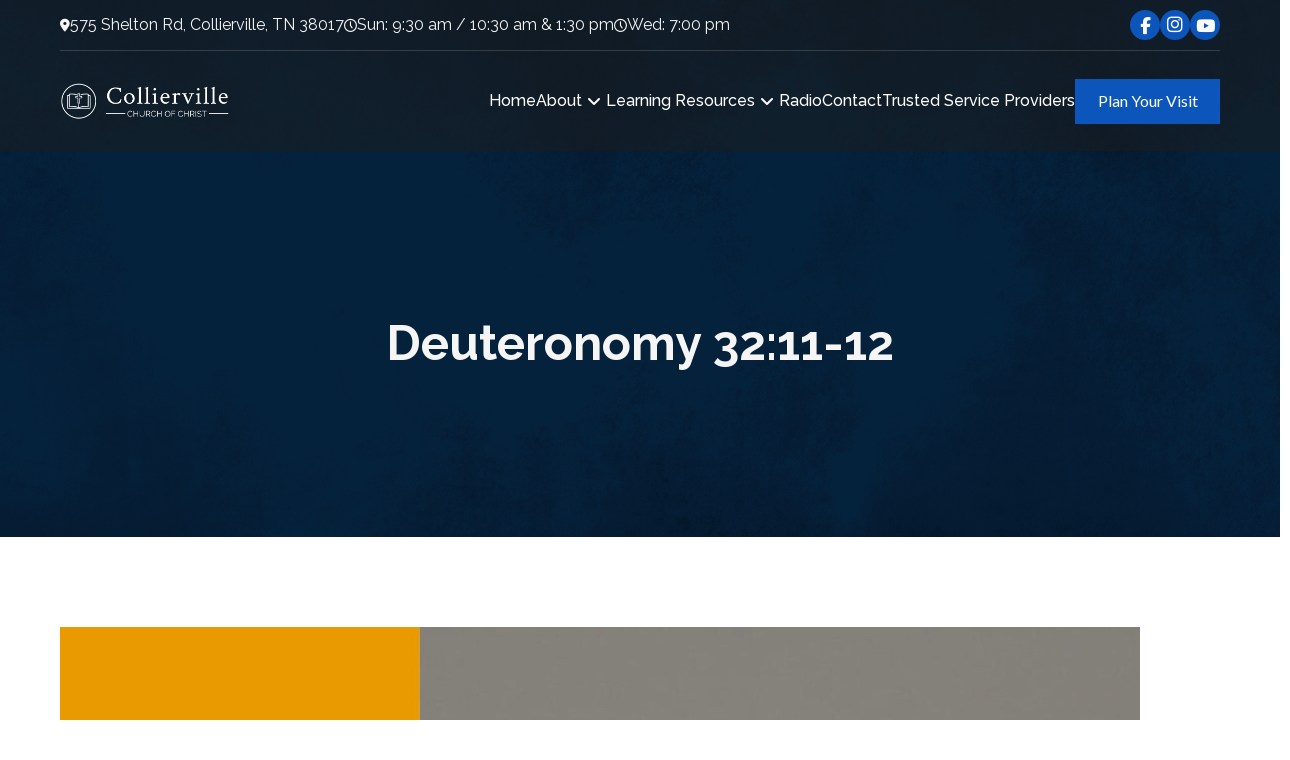

--- FILE ---
content_type: text/html; charset=UTF-8
request_url: https://colliervillecoc.org/general/deuteronomy-3211-12/
body_size: 208240
content:
<!DOCTYPE html>
<html class="no-js" lang="en-US">
<head>
<meta charset="UTF-8">
<meta name="viewport" content="width=device-width, initial-scale=1.0">
<link rel="pingback" href="https://colliervillecoc.org/xmlrpc.php">
<meta name='robots' content='index, follow, max-image-preview:large, max-snippet:-1, max-video-preview:-1' />

	<!-- This site is optimized with the Yoast SEO plugin v26.8 - https://yoast.com/product/yoast-seo-wordpress/ -->
	<title>Deuteronomy 32:11-12 - Collierville church of Christ</title>
<link data-rocket-preload as="style" href="https://fonts.googleapis.com/css?family=Lato%3A400%2C400i%2C700%2C700i%7CRaleway%3A400%2C400i%2C700%2C700i%2C500%2C500i%2C600%2C600i&#038;subset=latin%2Clatin-ext&#038;display=swap" rel="preload">
<link href="https://fonts.googleapis.com/css?family=Lato%3A400%2C400i%2C700%2C700i%7CRaleway%3A400%2C400i%2C700%2C700i%2C500%2C500i%2C600%2C600i&#038;subset=latin%2Clatin-ext&#038;display=swap" media="print" onload="this.media=&#039;all&#039;" rel="stylesheet">
<noscript data-wpr-hosted-gf-parameters=""><link rel="stylesheet" href="https://fonts.googleapis.com/css?family=Lato%3A400%2C400i%2C700%2C700i%7CRaleway%3A400%2C400i%2C700%2C700i%2C500%2C500i%2C600%2C600i&#038;subset=latin%2Clatin-ext&#038;display=swap"></noscript>
	<link rel="canonical" href="https://colliervillecoc.org/general/deuteronomy-3211-12/" />
	<meta property="og:locale" content="en_US" />
	<meta property="og:type" content="article" />
	<meta property="og:title" content="Deuteronomy 32:11-12 - Collierville church of Christ" />
	<meta property="og:description" content="Author: Aaron Cozort" />
	<meta property="og:url" content="https://colliervillecoc.org/general/deuteronomy-3211-12/" />
	<meta property="og:site_name" content="Collierville church of Christ" />
	<meta property="article:published_time" content="2018-09-20T11:25:29+00:00" />
	<meta property="og:image" content="http://colliervillecoc.org/wp-content/uploads/2018/09/img_0481.jpg" />
	<meta name="author" content="Aaron Cozort" />
	<meta name="twitter:card" content="summary_large_image" />
	<meta name="twitter:label1" content="Written by" />
	<meta name="twitter:data1" content="Aaron Cozort" />
	<script type="application/ld+json" class="yoast-schema-graph">{"@context":"https://schema.org","@graph":[{"@type":"Article","@id":"https://colliervillecoc.org/general/deuteronomy-3211-12/#article","isPartOf":{"@id":"https://colliervillecoc.org/general/deuteronomy-3211-12/"},"author":{"@id":"https://colliervillecoc.org/#/schema/person/2146b0a4be7b06a38864992c5c20e467"},"headline":"Deuteronomy 32:11-12","datePublished":"2018-09-20T11:25:29+00:00","mainEntityOfPage":{"@id":"https://colliervillecoc.org/general/deuteronomy-3211-12/"},"wordCount":2,"image":{"@id":"https://colliervillecoc.org/general/deuteronomy-3211-12/#primaryimage"},"thumbnailUrl":"http://colliervillecoc.org/wp-content/uploads/2018/09/img_0481.jpg","articleSection":["General"],"inLanguage":"en-US"},{"@type":"WebPage","@id":"https://colliervillecoc.org/general/deuteronomy-3211-12/","url":"https://colliervillecoc.org/general/deuteronomy-3211-12/","name":"Deuteronomy 32:11-12 - Collierville church of Christ","isPartOf":{"@id":"https://colliervillecoc.org/#website"},"primaryImageOfPage":{"@id":"https://colliervillecoc.org/general/deuteronomy-3211-12/#primaryimage"},"image":{"@id":"https://colliervillecoc.org/general/deuteronomy-3211-12/#primaryimage"},"thumbnailUrl":"http://colliervillecoc.org/wp-content/uploads/2018/09/img_0481.jpg","datePublished":"2018-09-20T11:25:29+00:00","author":{"@id":"https://colliervillecoc.org/#/schema/person/2146b0a4be7b06a38864992c5c20e467"},"breadcrumb":{"@id":"https://colliervillecoc.org/general/deuteronomy-3211-12/#breadcrumb"},"inLanguage":"en-US","potentialAction":[{"@type":"ReadAction","target":["https://colliervillecoc.org/general/deuteronomy-3211-12/"]}]},{"@type":"ImageObject","inLanguage":"en-US","@id":"https://colliervillecoc.org/general/deuteronomy-3211-12/#primaryimage","url":"http://colliervillecoc.org/wp-content/uploads/2018/09/img_0481.jpg","contentUrl":"http://colliervillecoc.org/wp-content/uploads/2018/09/img_0481.jpg"},{"@type":"BreadcrumbList","@id":"https://colliervillecoc.org/general/deuteronomy-3211-12/#breadcrumb","itemListElement":[{"@type":"ListItem","position":1,"name":"Home","item":"https://colliervillecoc.org/"},{"@type":"ListItem","position":2,"name":"Archive","item":"https://colliervillecoc.org/archive/"},{"@type":"ListItem","position":3,"name":"Deuteronomy 32:11-12"}]},{"@type":"WebSite","@id":"https://colliervillecoc.org/#website","url":"https://colliervillecoc.org/","name":"Collierville church of Christ","description":"Where Christ is the Head","potentialAction":[{"@type":"SearchAction","target":{"@type":"EntryPoint","urlTemplate":"https://colliervillecoc.org/?s={search_term_string}"},"query-input":{"@type":"PropertyValueSpecification","valueRequired":true,"valueName":"search_term_string"}}],"inLanguage":"en-US"},{"@type":"Person","@id":"https://colliervillecoc.org/#/schema/person/2146b0a4be7b06a38864992c5c20e467","name":"Aaron Cozort","url":"https://colliervillecoc.org/author/preacher/"}]}</script>
	<!-- / Yoast SEO plugin. -->


<link rel='dns-prefetch' href='//cdnjs.cloudflare.com' />
<link href='https://fonts.gstatic.com' crossorigin rel='preconnect' />
<link rel="alternate" type="application/rss+xml" title="Collierville church of Christ &raquo; Feed" href="https://colliervillecoc.org/feed/" />
<meta property="og:site_name" content="Collierville church of Christ"><meta property="og:title" content="Deuteronomy 32:11-12"><meta property="og:description" content="Author: Aaron Cozort&hellip;"><meta property="og:image" content="https://collierville.s3.amazonaws.com/wp-content/uploads/20200808165824/Collierville-Social-1024x1024.jpg"><meta property="og:url" content="https://colliervillecoc.org/general/deuteronomy-3211-12/"><meta property="og:type" content="article"><link rel="alternate" title="oEmbed (JSON)" type="application/json+oembed" href="https://colliervillecoc.org/wp-json/oembed/1.0/embed?url=https%3A%2F%2Fcolliervillecoc.org%2Fgeneral%2Fdeuteronomy-3211-12%2F" />
<link rel="alternate" title="oEmbed (XML)" type="text/xml+oembed" href="https://colliervillecoc.org/wp-json/oembed/1.0/embed?url=https%3A%2F%2Fcolliervillecoc.org%2Fgeneral%2Fdeuteronomy-3211-12%2F&#038;format=xml" />
<style id='wp-img-auto-sizes-contain-inline-css' type='text/css'>
img:is([sizes=auto i],[sizes^="auto," i]){contain-intrinsic-size:3000px 1500px}
/*# sourceURL=wp-img-auto-sizes-contain-inline-css */
</style>
<style id='wp-emoji-styles-inline-css' type='text/css'>

	img.wp-smiley, img.emoji {
		display: inline !important;
		border: none !important;
		box-shadow: none !important;
		height: 1em !important;
		width: 1em !important;
		margin: 0 0.07em !important;
		vertical-align: -0.1em !important;
		background: none !important;
		padding: 0 !important;
	}
/*# sourceURL=wp-emoji-styles-inline-css */
</style>
<link rel='stylesheet' id='wp-block-library-css' href='https://colliervillecoc.org/wp-includes/css/dist/block-library/common.min.css?ver=6.9' type='text/css' media='all' />
<style id='classic-theme-styles-inline-css' type='text/css'>
/*! This file is auto-generated */
.wp-block-button__link{color:#fff;background-color:#32373c;border-radius:9999px;box-shadow:none;text-decoration:none;padding:calc(.667em + 2px) calc(1.333em + 2px);font-size:1.125em}.wp-block-file__button{background:#32373c;color:#fff;text-decoration:none}
/*# sourceURL=/wp-includes/css/classic-themes.min.css */
</style>
<style id='wp-block-accordion-inline-css' type='text/css'>
.wp-block-accordion{box-sizing:border-box}
/*# sourceURL=https://colliervillecoc.org/wp-includes/blocks/accordion/style.min.css */
</style>
<style id='wp-block-accordion-item-inline-css' type='text/css'>
.wp-block-accordion-item.is-open>.wp-block-accordion-heading .wp-block-accordion-heading__toggle-icon{transform:rotate(45deg)}@media (prefers-reduced-motion:no-preference){.wp-block-accordion-item{transition:grid-template-rows .3s ease-out}.wp-block-accordion-item>.wp-block-accordion-heading .wp-block-accordion-heading__toggle-icon{transition:transform .2s ease-in-out}}
/*# sourceURL=https://colliervillecoc.org/wp-includes/blocks/accordion-item/style.min.css */
</style>
<style id='wp-block-archives-inline-css' type='text/css'>
.wp-block-archives{box-sizing:border-box}.wp-block-archives-dropdown label{display:block}
/*# sourceURL=https://colliervillecoc.org/wp-includes/blocks/archives/style.min.css */
</style>
<style id='wp-block-avatar-inline-css' type='text/css'>
.wp-block-avatar{line-height:0}.wp-block-avatar,.wp-block-avatar img{box-sizing:border-box}.wp-block-avatar.aligncenter{text-align:center}
/*# sourceURL=https://colliervillecoc.org/wp-includes/blocks/avatar/style.min.css */
</style>
<style id='wp-block-button-inline-css' type='text/css'>
.wp-block-button__link{align-content:center;box-sizing:border-box;cursor:pointer;display:inline-block;height:100%;text-align:center;word-break:break-word}.wp-block-button__link.aligncenter{text-align:center}.wp-block-button__link.alignright{text-align:right}:where(.wp-block-button__link){border-radius:9999px;box-shadow:none;padding:calc(.667em + 2px) calc(1.333em + 2px);text-decoration:none}.wp-block-button[style*=text-decoration] .wp-block-button__link{text-decoration:inherit}.wp-block-buttons>.wp-block-button.has-custom-width{max-width:none}.wp-block-buttons>.wp-block-button.has-custom-width .wp-block-button__link{width:100%}.wp-block-buttons>.wp-block-button.has-custom-font-size .wp-block-button__link{font-size:inherit}.wp-block-buttons>.wp-block-button.wp-block-button__width-25{width:calc(25% - var(--wp--style--block-gap, .5em)*.75)}.wp-block-buttons>.wp-block-button.wp-block-button__width-50{width:calc(50% - var(--wp--style--block-gap, .5em)*.5)}.wp-block-buttons>.wp-block-button.wp-block-button__width-75{width:calc(75% - var(--wp--style--block-gap, .5em)*.25)}.wp-block-buttons>.wp-block-button.wp-block-button__width-100{flex-basis:100%;width:100%}.wp-block-buttons.is-vertical>.wp-block-button.wp-block-button__width-25{width:25%}.wp-block-buttons.is-vertical>.wp-block-button.wp-block-button__width-50{width:50%}.wp-block-buttons.is-vertical>.wp-block-button.wp-block-button__width-75{width:75%}.wp-block-button.is-style-squared,.wp-block-button__link.wp-block-button.is-style-squared{border-radius:0}.wp-block-button.no-border-radius,.wp-block-button__link.no-border-radius{border-radius:0!important}:root :where(.wp-block-button .wp-block-button__link.is-style-outline),:root :where(.wp-block-button.is-style-outline>.wp-block-button__link){border:2px solid;padding:.667em 1.333em}:root :where(.wp-block-button .wp-block-button__link.is-style-outline:not(.has-text-color)),:root :where(.wp-block-button.is-style-outline>.wp-block-button__link:not(.has-text-color)){color:currentColor}:root :where(.wp-block-button .wp-block-button__link.is-style-outline:not(.has-background)),:root :where(.wp-block-button.is-style-outline>.wp-block-button__link:not(.has-background)){background-color:initial;background-image:none}
/*# sourceURL=https://colliervillecoc.org/wp-includes/blocks/button/style.min.css */
</style>
<style id='wp-block-calendar-inline-css' type='text/css'>
.wp-block-calendar{text-align:center}.wp-block-calendar td,.wp-block-calendar th{border:1px solid;padding:.25em}.wp-block-calendar th{font-weight:400}.wp-block-calendar caption{background-color:inherit}.wp-block-calendar table{border-collapse:collapse;width:100%}.wp-block-calendar table.has-background th{background-color:inherit}.wp-block-calendar table.has-text-color th{color:inherit}.wp-block-calendar :where(table:not(.has-text-color)){color:#40464d}.wp-block-calendar :where(table:not(.has-text-color)) td,.wp-block-calendar :where(table:not(.has-text-color)) th{border-color:#ddd}:where(.wp-block-calendar table:not(.has-background) th){background:#ddd}
/*# sourceURL=https://colliervillecoc.org/wp-includes/blocks/calendar/style.min.css */
</style>
<style id='wp-block-categories-inline-css' type='text/css'>
.wp-block-categories{box-sizing:border-box}.wp-block-categories.alignleft{margin-right:2em}.wp-block-categories.alignright{margin-left:2em}.wp-block-categories.wp-block-categories-dropdown.aligncenter{text-align:center}.wp-block-categories .wp-block-categories__label{display:block;width:100%}
/*# sourceURL=https://colliervillecoc.org/wp-includes/blocks/categories/style.min.css */
</style>
<style id='wp-block-comment-author-name-inline-css' type='text/css'>
.wp-block-comment-author-name{box-sizing:border-box}
/*# sourceURL=https://colliervillecoc.org/wp-includes/blocks/comment-author-name/style.min.css */
</style>
<style id='wp-block-comment-content-inline-css' type='text/css'>
.comment-awaiting-moderation{display:block;font-size:.875em;line-height:1.5}.wp-block-comment-content{box-sizing:border-box}
/*# sourceURL=https://colliervillecoc.org/wp-includes/blocks/comment-content/style.min.css */
</style>
<style id='wp-block-comment-date-inline-css' type='text/css'>
.wp-block-comment-date{box-sizing:border-box}
/*# sourceURL=https://colliervillecoc.org/wp-includes/blocks/comment-date/style.min.css */
</style>
<style id='wp-block-comment-edit-link-inline-css' type='text/css'>
.wp-block-comment-edit-link{box-sizing:border-box}
/*# sourceURL=https://colliervillecoc.org/wp-includes/blocks/comment-edit-link/style.min.css */
</style>
<style id='wp-block-comment-reply-link-inline-css' type='text/css'>
.wp-block-comment-reply-link{box-sizing:border-box}
/*# sourceURL=https://colliervillecoc.org/wp-includes/blocks/comment-reply-link/style.min.css */
</style>
<style id='wp-block-comment-template-inline-css' type='text/css'>
.wp-block-comment-template{box-sizing:border-box;list-style:none;margin-bottom:0;max-width:100%;padding:0}.wp-block-comment-template li{clear:both}.wp-block-comment-template ol{list-style:none;margin-bottom:0;max-width:100%;padding-left:2rem}.wp-block-comment-template.alignleft{float:left}.wp-block-comment-template.aligncenter{margin-left:auto;margin-right:auto;width:fit-content}.wp-block-comment-template.alignright{float:right}
/*# sourceURL=https://colliervillecoc.org/wp-includes/blocks/comment-template/style.min.css */
</style>
<style id='wp-block-comments-inline-css' type='text/css'>
.wp-block-post-comments{box-sizing:border-box}.wp-block-post-comments .alignleft{float:left}.wp-block-post-comments .alignright{float:right}.wp-block-post-comments .navigation:after{clear:both;content:"";display:table}.wp-block-post-comments .commentlist{clear:both;list-style:none;margin:0;padding:0}.wp-block-post-comments .commentlist .comment{min-height:2.25em;padding-left:3.25em}.wp-block-post-comments .commentlist .comment p{font-size:1em;line-height:1.8;margin:1em 0}.wp-block-post-comments .commentlist .children{list-style:none;margin:0;padding:0}.wp-block-post-comments .comment-author{line-height:1.5}.wp-block-post-comments .comment-author .avatar{border-radius:1.5em;display:block;float:left;height:2.5em;margin-right:.75em;margin-top:.5em;width:2.5em}.wp-block-post-comments .comment-author cite{font-style:normal}.wp-block-post-comments .comment-meta{font-size:.875em;line-height:1.5}.wp-block-post-comments .comment-meta b{font-weight:400}.wp-block-post-comments .comment-meta .comment-awaiting-moderation{display:block;margin-bottom:1em;margin-top:1em}.wp-block-post-comments .comment-body .commentmetadata{font-size:.875em}.wp-block-post-comments .comment-form-author label,.wp-block-post-comments .comment-form-comment label,.wp-block-post-comments .comment-form-email label,.wp-block-post-comments .comment-form-url label{display:block;margin-bottom:.25em}.wp-block-post-comments .comment-form input:not([type=submit]):not([type=checkbox]),.wp-block-post-comments .comment-form textarea{box-sizing:border-box;display:block;width:100%}.wp-block-post-comments .comment-form-cookies-consent{display:flex;gap:.25em}.wp-block-post-comments .comment-form-cookies-consent #wp-comment-cookies-consent{margin-top:.35em}.wp-block-post-comments .comment-reply-title{margin-bottom:0}.wp-block-post-comments .comment-reply-title :where(small){font-size:var(--wp--preset--font-size--medium,smaller);margin-left:.5em}.wp-block-post-comments .reply{font-size:.875em;margin-bottom:1.4em}.wp-block-post-comments input:not([type=submit]),.wp-block-post-comments textarea{border:1px solid #949494;font-family:inherit;font-size:1em}.wp-block-post-comments input:not([type=submit]):not([type=checkbox]),.wp-block-post-comments textarea{padding:calc(.667em + 2px)}:where(.wp-block-post-comments input[type=submit]){border:none}.wp-block-comments{box-sizing:border-box}
/*# sourceURL=https://colliervillecoc.org/wp-includes/blocks/comments/style.min.css */
</style>
<style id='wp-block-comments-pagination-inline-css' type='text/css'>
.wp-block-comments-pagination>.wp-block-comments-pagination-next,.wp-block-comments-pagination>.wp-block-comments-pagination-numbers,.wp-block-comments-pagination>.wp-block-comments-pagination-previous{font-size:inherit}.wp-block-comments-pagination .wp-block-comments-pagination-previous-arrow{display:inline-block;margin-right:1ch}.wp-block-comments-pagination .wp-block-comments-pagination-previous-arrow:not(.is-arrow-chevron){transform:scaleX(1)}.wp-block-comments-pagination .wp-block-comments-pagination-next-arrow{display:inline-block;margin-left:1ch}.wp-block-comments-pagination .wp-block-comments-pagination-next-arrow:not(.is-arrow-chevron){transform:scaleX(1)}.wp-block-comments-pagination.aligncenter{justify-content:center}
/*# sourceURL=https://colliervillecoc.org/wp-includes/blocks/comments-pagination/style.min.css */
</style>
<link rel='stylesheet' id='wp-block-cover-css' href='https://colliervillecoc.org/wp-includes/blocks/cover/style.min.css?ver=6.9' type='text/css' media='all' />
<style id='wp-block-file-inline-css' type='text/css'>
.wp-block-file{box-sizing:border-box}.wp-block-file:not(.wp-element-button){font-size:.8em}.wp-block-file.aligncenter{text-align:center}.wp-block-file.alignright{text-align:right}.wp-block-file *+.wp-block-file__button{margin-left:.75em}:where(.wp-block-file){margin-bottom:1.5em}.wp-block-file__embed{margin-bottom:1em}:where(.wp-block-file__button){border-radius:2em;display:inline-block;padding:.5em 1em}:where(.wp-block-file__button):where(a):active,:where(.wp-block-file__button):where(a):focus,:where(.wp-block-file__button):where(a):hover,:where(.wp-block-file__button):where(a):visited{box-shadow:none;color:#fff;opacity:.85;text-decoration:none}
/*# sourceURL=https://colliervillecoc.org/wp-includes/blocks/file/style.min.css */
</style>
<style id='wp-block-footnotes-inline-css' type='text/css'>
.editor-styles-wrapper,.entry-content{counter-reset:footnotes}a[data-fn].fn{counter-increment:footnotes;display:inline-flex;font-size:smaller;text-decoration:none;text-indent:-9999999px;vertical-align:super}a[data-fn].fn:after{content:"[" counter(footnotes) "]";float:left;text-indent:0}
/*# sourceURL=https://colliervillecoc.org/wp-includes/blocks/footnotes/style.min.css */
</style>
<link rel='stylesheet' id='wp-block-gallery-css' href='https://colliervillecoc.org/wp-includes/blocks/gallery/style.min.css?ver=6.9' type='text/css' media='all' />
<style id='wp-block-gallery-theme-inline-css' type='text/css'>
.blocks-gallery-caption{color:#555;font-size:13px;text-align:center}.is-dark-theme .blocks-gallery-caption{color:#ffffffa6}
/*# sourceURL=https://colliervillecoc.org/wp-includes/blocks/gallery/theme.min.css */
</style>
<style id='wp-block-heading-inline-css' type='text/css'>
h1:where(.wp-block-heading).has-background,h2:where(.wp-block-heading).has-background,h3:where(.wp-block-heading).has-background,h4:where(.wp-block-heading).has-background,h5:where(.wp-block-heading).has-background,h6:where(.wp-block-heading).has-background{padding:1.25em 2.375em}h1.has-text-align-left[style*=writing-mode]:where([style*=vertical-lr]),h1.has-text-align-right[style*=writing-mode]:where([style*=vertical-rl]),h2.has-text-align-left[style*=writing-mode]:where([style*=vertical-lr]),h2.has-text-align-right[style*=writing-mode]:where([style*=vertical-rl]),h3.has-text-align-left[style*=writing-mode]:where([style*=vertical-lr]),h3.has-text-align-right[style*=writing-mode]:where([style*=vertical-rl]),h4.has-text-align-left[style*=writing-mode]:where([style*=vertical-lr]),h4.has-text-align-right[style*=writing-mode]:where([style*=vertical-rl]),h5.has-text-align-left[style*=writing-mode]:where([style*=vertical-lr]),h5.has-text-align-right[style*=writing-mode]:where([style*=vertical-rl]),h6.has-text-align-left[style*=writing-mode]:where([style*=vertical-lr]),h6.has-text-align-right[style*=writing-mode]:where([style*=vertical-rl]){rotate:180deg}
/*# sourceURL=https://colliervillecoc.org/wp-includes/blocks/heading/style.min.css */
</style>
<link rel='stylesheet' id='wp-block-image-css' href='https://colliervillecoc.org/wp-includes/blocks/image/style.min.css?ver=6.9' type='text/css' media='all' />
<style id='wp-block-image-theme-inline-css' type='text/css'>
:root :where(.wp-block-image figcaption){color:#555;font-size:13px;text-align:center}.is-dark-theme :root :where(.wp-block-image figcaption){color:#ffffffa6}.wp-block-image{margin:0 0 1em}
/*# sourceURL=https://colliervillecoc.org/wp-includes/blocks/image/theme.min.css */
</style>
<style id='wp-block-latest-comments-inline-css' type='text/css'>
ol.wp-block-latest-comments{box-sizing:border-box;margin-left:0}:where(.wp-block-latest-comments:not([style*=line-height] .wp-block-latest-comments__comment)){line-height:1.1}:where(.wp-block-latest-comments:not([style*=line-height] .wp-block-latest-comments__comment-excerpt p)){line-height:1.8}.has-dates :where(.wp-block-latest-comments:not([style*=line-height])),.has-excerpts :where(.wp-block-latest-comments:not([style*=line-height])){line-height:1.5}.wp-block-latest-comments .wp-block-latest-comments{padding-left:0}.wp-block-latest-comments__comment{list-style:none;margin-bottom:1em}.has-avatars .wp-block-latest-comments__comment{list-style:none;min-height:2.25em}.has-avatars .wp-block-latest-comments__comment .wp-block-latest-comments__comment-excerpt,.has-avatars .wp-block-latest-comments__comment .wp-block-latest-comments__comment-meta{margin-left:3.25em}.wp-block-latest-comments__comment-excerpt p{font-size:.875em;margin:.36em 0 1.4em}.wp-block-latest-comments__comment-date{display:block;font-size:.75em}.wp-block-latest-comments .avatar,.wp-block-latest-comments__comment-avatar{border-radius:1.5em;display:block;float:left;height:2.5em;margin-right:.75em;width:2.5em}.wp-block-latest-comments[class*=-font-size] a,.wp-block-latest-comments[style*=font-size] a{font-size:inherit}
/*# sourceURL=https://colliervillecoc.org/wp-includes/blocks/latest-comments/style.min.css */
</style>
<style id='wp-block-latest-posts-inline-css' type='text/css'>
.wp-block-latest-posts{box-sizing:border-box}.wp-block-latest-posts.alignleft{margin-right:2em}.wp-block-latest-posts.alignright{margin-left:2em}.wp-block-latest-posts.wp-block-latest-posts__list{list-style:none}.wp-block-latest-posts.wp-block-latest-posts__list li{clear:both;overflow-wrap:break-word}.wp-block-latest-posts.is-grid{display:flex;flex-wrap:wrap}.wp-block-latest-posts.is-grid li{margin:0 1.25em 1.25em 0;width:100%}@media (min-width:600px){.wp-block-latest-posts.columns-2 li{width:calc(50% - .625em)}.wp-block-latest-posts.columns-2 li:nth-child(2n){margin-right:0}.wp-block-latest-posts.columns-3 li{width:calc(33.33333% - .83333em)}.wp-block-latest-posts.columns-3 li:nth-child(3n){margin-right:0}.wp-block-latest-posts.columns-4 li{width:calc(25% - .9375em)}.wp-block-latest-posts.columns-4 li:nth-child(4n){margin-right:0}.wp-block-latest-posts.columns-5 li{width:calc(20% - 1em)}.wp-block-latest-posts.columns-5 li:nth-child(5n){margin-right:0}.wp-block-latest-posts.columns-6 li{width:calc(16.66667% - 1.04167em)}.wp-block-latest-posts.columns-6 li:nth-child(6n){margin-right:0}}:root :where(.wp-block-latest-posts.is-grid){padding:0}:root :where(.wp-block-latest-posts.wp-block-latest-posts__list){padding-left:0}.wp-block-latest-posts__post-author,.wp-block-latest-posts__post-date{display:block;font-size:.8125em}.wp-block-latest-posts__post-excerpt,.wp-block-latest-posts__post-full-content{margin-bottom:1em;margin-top:.5em}.wp-block-latest-posts__featured-image a{display:inline-block}.wp-block-latest-posts__featured-image img{height:auto;max-width:100%;width:auto}.wp-block-latest-posts__featured-image.alignleft{float:left;margin-right:1em}.wp-block-latest-posts__featured-image.alignright{float:right;margin-left:1em}.wp-block-latest-posts__featured-image.aligncenter{margin-bottom:1em;text-align:center}
/*# sourceURL=https://colliervillecoc.org/wp-includes/blocks/latest-posts/style.min.css */
</style>
<style id='wp-block-list-inline-css' type='text/css'>
ol,ul{box-sizing:border-box}:root :where(.wp-block-list.has-background){padding:1.25em 2.375em}
/*# sourceURL=https://colliervillecoc.org/wp-includes/blocks/list/style.min.css */
</style>
<style id='wp-block-loginout-inline-css' type='text/css'>
.wp-block-loginout{box-sizing:border-box}
/*# sourceURL=https://colliervillecoc.org/wp-includes/blocks/loginout/style.min.css */
</style>
<link rel='stylesheet' id='wp-block-media-text-css' href='https://colliervillecoc.org/wp-includes/blocks/media-text/style.min.css?ver=6.9' type='text/css' media='all' />
<link rel='stylesheet' id='wp-block-navigation-css' href='https://colliervillecoc.org/wp-includes/blocks/navigation/style.min.css?ver=6.9' type='text/css' media='all' />
<style id='wp-block-navigation-link-inline-css' type='text/css'>
.wp-block-navigation .wp-block-navigation-item__label{overflow-wrap:break-word}.wp-block-navigation .wp-block-navigation-item__description{display:none}.link-ui-tools{outline:1px solid #f0f0f0;padding:8px}.link-ui-block-inserter{padding-top:8px}.link-ui-block-inserter__back{margin-left:8px;text-transform:uppercase}
/*# sourceURL=https://colliervillecoc.org/wp-includes/blocks/navigation-link/style.min.css */
</style>
<style id='wp-block-page-list-inline-css' type='text/css'>
.wp-block-navigation .wp-block-page-list{align-items:var(--navigation-layout-align,initial);background-color:inherit;display:flex;flex-direction:var(--navigation-layout-direction,initial);flex-wrap:var(--navigation-layout-wrap,wrap);justify-content:var(--navigation-layout-justify,initial)}.wp-block-navigation .wp-block-navigation-item{background-color:inherit}.wp-block-page-list{box-sizing:border-box}
/*# sourceURL=https://colliervillecoc.org/wp-includes/blocks/page-list/style.min.css */
</style>
<style id='wp-block-post-author-inline-css' type='text/css'>
.wp-block-post-author{box-sizing:border-box;display:flex;flex-wrap:wrap}.wp-block-post-author__byline{font-size:.5em;margin-bottom:0;margin-top:0;width:100%}.wp-block-post-author__avatar{margin-right:1em}.wp-block-post-author__bio{font-size:.7em;margin-bottom:.7em}.wp-block-post-author__content{flex-basis:0;flex-grow:1}.wp-block-post-author__name{margin:0}
/*# sourceURL=https://colliervillecoc.org/wp-includes/blocks/post-author/style.min.css */
</style>
<style id='wp-block-post-author-biography-inline-css' type='text/css'>
.wp-block-post-author-biography{box-sizing:border-box}
/*# sourceURL=https://colliervillecoc.org/wp-includes/blocks/post-author-biography/style.min.css */
</style>
<style id='wp-block-post-author-name-inline-css' type='text/css'>
.wp-block-post-author-name{box-sizing:border-box}
/*# sourceURL=https://colliervillecoc.org/wp-includes/blocks/post-author-name/style.min.css */
</style>
<style id='wp-block-post-comments-count-inline-css' type='text/css'>
.wp-block-post-comments-count{box-sizing:border-box}
/*# sourceURL=https://colliervillecoc.org/wp-includes/blocks/post-comments-count/style.min.css */
</style>
<style id='wp-block-post-comments-form-inline-css' type='text/css'>
:where(.wp-block-post-comments-form input:not([type=submit])),:where(.wp-block-post-comments-form textarea){border:1px solid #949494;font-family:inherit;font-size:1em}:where(.wp-block-post-comments-form input:where(:not([type=submit]):not([type=checkbox]))),:where(.wp-block-post-comments-form textarea){padding:calc(.667em + 2px)}.wp-block-post-comments-form{box-sizing:border-box}.wp-block-post-comments-form[style*=font-weight] :where(.comment-reply-title){font-weight:inherit}.wp-block-post-comments-form[style*=font-family] :where(.comment-reply-title){font-family:inherit}.wp-block-post-comments-form[class*=-font-size] :where(.comment-reply-title),.wp-block-post-comments-form[style*=font-size] :where(.comment-reply-title){font-size:inherit}.wp-block-post-comments-form[style*=line-height] :where(.comment-reply-title){line-height:inherit}.wp-block-post-comments-form[style*=font-style] :where(.comment-reply-title){font-style:inherit}.wp-block-post-comments-form[style*=letter-spacing] :where(.comment-reply-title){letter-spacing:inherit}.wp-block-post-comments-form :where(input[type=submit]){box-shadow:none;cursor:pointer;display:inline-block;overflow-wrap:break-word;text-align:center}.wp-block-post-comments-form .comment-form input:not([type=submit]):not([type=checkbox]):not([type=hidden]),.wp-block-post-comments-form .comment-form textarea{box-sizing:border-box;display:block;width:100%}.wp-block-post-comments-form .comment-form-author label,.wp-block-post-comments-form .comment-form-email label,.wp-block-post-comments-form .comment-form-url label{display:block;margin-bottom:.25em}.wp-block-post-comments-form .comment-form-cookies-consent{display:flex;gap:.25em}.wp-block-post-comments-form .comment-form-cookies-consent #wp-comment-cookies-consent{margin-top:.35em}.wp-block-post-comments-form .comment-reply-title{margin-bottom:0}.wp-block-post-comments-form .comment-reply-title :where(small){font-size:var(--wp--preset--font-size--medium,smaller);margin-left:.5em}
/*# sourceURL=https://colliervillecoc.org/wp-includes/blocks/post-comments-form/style.min.css */
</style>
<style id='wp-block-buttons-inline-css' type='text/css'>
.wp-block-buttons{box-sizing:border-box}.wp-block-buttons.is-vertical{flex-direction:column}.wp-block-buttons.is-vertical>.wp-block-button:last-child{margin-bottom:0}.wp-block-buttons>.wp-block-button{display:inline-block;margin:0}.wp-block-buttons.is-content-justification-left{justify-content:flex-start}.wp-block-buttons.is-content-justification-left.is-vertical{align-items:flex-start}.wp-block-buttons.is-content-justification-center{justify-content:center}.wp-block-buttons.is-content-justification-center.is-vertical{align-items:center}.wp-block-buttons.is-content-justification-right{justify-content:flex-end}.wp-block-buttons.is-content-justification-right.is-vertical{align-items:flex-end}.wp-block-buttons.is-content-justification-space-between{justify-content:space-between}.wp-block-buttons.aligncenter{text-align:center}.wp-block-buttons:not(.is-content-justification-space-between,.is-content-justification-right,.is-content-justification-left,.is-content-justification-center) .wp-block-button.aligncenter{margin-left:auto;margin-right:auto;width:100%}.wp-block-buttons[style*=text-decoration] .wp-block-button,.wp-block-buttons[style*=text-decoration] .wp-block-button__link{text-decoration:inherit}.wp-block-buttons.has-custom-font-size .wp-block-button__link{font-size:inherit}.wp-block-buttons .wp-block-button__link{width:100%}.wp-block-button.aligncenter{text-align:center}
/*# sourceURL=https://colliervillecoc.org/wp-includes/blocks/buttons/style.min.css */
</style>
<style id='wp-block-post-comments-link-inline-css' type='text/css'>
.wp-block-post-comments-link{box-sizing:border-box}
/*# sourceURL=https://colliervillecoc.org/wp-includes/blocks/post-comments-link/style.min.css */
</style>
<style id='wp-block-post-content-inline-css' type='text/css'>
.wp-block-post-content{display:flow-root}
/*# sourceURL=https://colliervillecoc.org/wp-includes/blocks/post-content/style.min.css */
</style>
<style id='wp-block-post-date-inline-css' type='text/css'>
.wp-block-post-date{box-sizing:border-box}
/*# sourceURL=https://colliervillecoc.org/wp-includes/blocks/post-date/style.min.css */
</style>
<style id='wp-block-post-excerpt-inline-css' type='text/css'>
:where(.wp-block-post-excerpt){box-sizing:border-box;margin-bottom:var(--wp--style--block-gap);margin-top:var(--wp--style--block-gap)}.wp-block-post-excerpt__excerpt{margin-bottom:0;margin-top:0}.wp-block-post-excerpt__more-text{margin-bottom:0;margin-top:var(--wp--style--block-gap)}.wp-block-post-excerpt__more-link{display:inline-block}
/*# sourceURL=https://colliervillecoc.org/wp-includes/blocks/post-excerpt/style.min.css */
</style>
<style id='wp-block-post-featured-image-inline-css' type='text/css'>
.wp-block-post-featured-image{margin-left:0;margin-right:0}.wp-block-post-featured-image a{display:block;height:100%}.wp-block-post-featured-image :where(img){box-sizing:border-box;height:auto;max-width:100%;vertical-align:bottom;width:100%}.wp-block-post-featured-image.alignfull img,.wp-block-post-featured-image.alignwide img{width:100%}.wp-block-post-featured-image .wp-block-post-featured-image__overlay.has-background-dim{background-color:#000;inset:0;position:absolute}.wp-block-post-featured-image{position:relative}.wp-block-post-featured-image .wp-block-post-featured-image__overlay.has-background-gradient{background-color:initial}.wp-block-post-featured-image .wp-block-post-featured-image__overlay.has-background-dim-0{opacity:0}.wp-block-post-featured-image .wp-block-post-featured-image__overlay.has-background-dim-10{opacity:.1}.wp-block-post-featured-image .wp-block-post-featured-image__overlay.has-background-dim-20{opacity:.2}.wp-block-post-featured-image .wp-block-post-featured-image__overlay.has-background-dim-30{opacity:.3}.wp-block-post-featured-image .wp-block-post-featured-image__overlay.has-background-dim-40{opacity:.4}.wp-block-post-featured-image .wp-block-post-featured-image__overlay.has-background-dim-50{opacity:.5}.wp-block-post-featured-image .wp-block-post-featured-image__overlay.has-background-dim-60{opacity:.6}.wp-block-post-featured-image .wp-block-post-featured-image__overlay.has-background-dim-70{opacity:.7}.wp-block-post-featured-image .wp-block-post-featured-image__overlay.has-background-dim-80{opacity:.8}.wp-block-post-featured-image .wp-block-post-featured-image__overlay.has-background-dim-90{opacity:.9}.wp-block-post-featured-image .wp-block-post-featured-image__overlay.has-background-dim-100{opacity:1}.wp-block-post-featured-image:where(.alignleft,.alignright){width:100%}
/*# sourceURL=https://colliervillecoc.org/wp-includes/blocks/post-featured-image/style.min.css */
</style>
<style id='wp-block-post-navigation-link-inline-css' type='text/css'>
.wp-block-post-navigation-link .wp-block-post-navigation-link__arrow-previous{display:inline-block;margin-right:1ch}.wp-block-post-navigation-link .wp-block-post-navigation-link__arrow-previous:not(.is-arrow-chevron){transform:scaleX(1)}.wp-block-post-navigation-link .wp-block-post-navigation-link__arrow-next{display:inline-block;margin-left:1ch}.wp-block-post-navigation-link .wp-block-post-navigation-link__arrow-next:not(.is-arrow-chevron){transform:scaleX(1)}.wp-block-post-navigation-link.has-text-align-left[style*="writing-mode: vertical-lr"],.wp-block-post-navigation-link.has-text-align-right[style*="writing-mode: vertical-rl"]{rotate:180deg}
/*# sourceURL=https://colliervillecoc.org/wp-includes/blocks/post-navigation-link/style.min.css */
</style>
<style id='wp-block-post-template-inline-css' type='text/css'>
.wp-block-post-template{box-sizing:border-box;list-style:none;margin-bottom:0;margin-top:0;max-width:100%;padding:0}.wp-block-post-template.is-flex-container{display:flex;flex-direction:row;flex-wrap:wrap;gap:1.25em}.wp-block-post-template.is-flex-container>li{margin:0;width:100%}@media (min-width:600px){.wp-block-post-template.is-flex-container.is-flex-container.columns-2>li{width:calc(50% - .625em)}.wp-block-post-template.is-flex-container.is-flex-container.columns-3>li{width:calc(33.33333% - .83333em)}.wp-block-post-template.is-flex-container.is-flex-container.columns-4>li{width:calc(25% - .9375em)}.wp-block-post-template.is-flex-container.is-flex-container.columns-5>li{width:calc(20% - 1em)}.wp-block-post-template.is-flex-container.is-flex-container.columns-6>li{width:calc(16.66667% - 1.04167em)}}@media (max-width:600px){.wp-block-post-template-is-layout-grid.wp-block-post-template-is-layout-grid.wp-block-post-template-is-layout-grid.wp-block-post-template-is-layout-grid{grid-template-columns:1fr}}.wp-block-post-template-is-layout-constrained>li>.alignright,.wp-block-post-template-is-layout-flow>li>.alignright{float:right;margin-inline-end:0;margin-inline-start:2em}.wp-block-post-template-is-layout-constrained>li>.alignleft,.wp-block-post-template-is-layout-flow>li>.alignleft{float:left;margin-inline-end:2em;margin-inline-start:0}.wp-block-post-template-is-layout-constrained>li>.aligncenter,.wp-block-post-template-is-layout-flow>li>.aligncenter{margin-inline-end:auto;margin-inline-start:auto}
/*# sourceURL=https://colliervillecoc.org/wp-includes/blocks/post-template/style.min.css */
</style>
<style id='wp-block-post-terms-inline-css' type='text/css'>
.wp-block-post-terms{box-sizing:border-box}.wp-block-post-terms .wp-block-post-terms__separator{white-space:pre-wrap}
/*# sourceURL=https://colliervillecoc.org/wp-includes/blocks/post-terms/style.min.css */
</style>
<style id='wp-block-post-time-to-read-inline-css' type='text/css'>
.wp-block-post-time-to-read{box-sizing:border-box}
/*# sourceURL=https://colliervillecoc.org/wp-includes/blocks/post-time-to-read/style.min.css */
</style>
<style id='wp-block-post-title-inline-css' type='text/css'>
.wp-block-post-title{box-sizing:border-box;word-break:break-word}.wp-block-post-title :where(a){display:inline-block;font-family:inherit;font-size:inherit;font-style:inherit;font-weight:inherit;letter-spacing:inherit;line-height:inherit;text-decoration:inherit}
/*# sourceURL=https://colliervillecoc.org/wp-includes/blocks/post-title/style.min.css */
</style>
<style id='wp-block-query-pagination-inline-css' type='text/css'>
.wp-block-query-pagination.is-content-justification-space-between>.wp-block-query-pagination-next:last-of-type{margin-inline-start:auto}.wp-block-query-pagination.is-content-justification-space-between>.wp-block-query-pagination-previous:first-child{margin-inline-end:auto}.wp-block-query-pagination .wp-block-query-pagination-previous-arrow{display:inline-block;margin-right:1ch}.wp-block-query-pagination .wp-block-query-pagination-previous-arrow:not(.is-arrow-chevron){transform:scaleX(1)}.wp-block-query-pagination .wp-block-query-pagination-next-arrow{display:inline-block;margin-left:1ch}.wp-block-query-pagination .wp-block-query-pagination-next-arrow:not(.is-arrow-chevron){transform:scaleX(1)}.wp-block-query-pagination.aligncenter{justify-content:center}
/*# sourceURL=https://colliervillecoc.org/wp-includes/blocks/query-pagination/style.min.css */
</style>
<style id='wp-block-query-title-inline-css' type='text/css'>
.wp-block-query-title{box-sizing:border-box}
/*# sourceURL=https://colliervillecoc.org/wp-includes/blocks/query-title/style.min.css */
</style>
<style id='wp-block-query-total-inline-css' type='text/css'>
.wp-block-query-total{box-sizing:border-box}
/*# sourceURL=https://colliervillecoc.org/wp-includes/blocks/query-total/style.min.css */
</style>
<style id='wp-block-read-more-inline-css' type='text/css'>
.wp-block-read-more{display:block;width:fit-content}.wp-block-read-more:where(:not([style*=text-decoration])){text-decoration:none}.wp-block-read-more:where(:not([style*=text-decoration])):active,.wp-block-read-more:where(:not([style*=text-decoration])):focus{text-decoration:none}
/*# sourceURL=https://colliervillecoc.org/wp-includes/blocks/read-more/style.min.css */
</style>
<style id='wp-block-rss-inline-css' type='text/css'>
ul.wp-block-rss.alignleft{margin-right:2em}ul.wp-block-rss.alignright{margin-left:2em}ul.wp-block-rss.is-grid{display:flex;flex-wrap:wrap;padding:0}ul.wp-block-rss.is-grid li{margin:0 1em 1em 0;width:100%}@media (min-width:600px){ul.wp-block-rss.columns-2 li{width:calc(50% - 1em)}ul.wp-block-rss.columns-3 li{width:calc(33.33333% - 1em)}ul.wp-block-rss.columns-4 li{width:calc(25% - 1em)}ul.wp-block-rss.columns-5 li{width:calc(20% - 1em)}ul.wp-block-rss.columns-6 li{width:calc(16.66667% - 1em)}}.wp-block-rss__item-author,.wp-block-rss__item-publish-date{display:block;font-size:.8125em}.wp-block-rss{box-sizing:border-box;list-style:none;padding:0}
/*# sourceURL=https://colliervillecoc.org/wp-includes/blocks/rss/style.min.css */
</style>
<link rel='stylesheet' id='wp-block-search-css' href='https://colliervillecoc.org/wp-includes/blocks/search/style.min.css?ver=6.9' type='text/css' media='all' />
<style id='wp-block-search-theme-inline-css' type='text/css'>
.wp-block-search .wp-block-search__label{font-weight:700}.wp-block-search__button{border:1px solid #ccc;padding:.375em .625em}
/*# sourceURL=https://colliervillecoc.org/wp-includes/blocks/search/theme.min.css */
</style>
<style id='wp-block-site-logo-inline-css' type='text/css'>
.wp-block-site-logo{box-sizing:border-box;line-height:0}.wp-block-site-logo a{display:inline-block;line-height:0}.wp-block-site-logo.is-default-size img{height:auto;width:120px}.wp-block-site-logo img{height:auto;max-width:100%}.wp-block-site-logo a,.wp-block-site-logo img{border-radius:inherit}.wp-block-site-logo.aligncenter{margin-left:auto;margin-right:auto;text-align:center}:root :where(.wp-block-site-logo.is-style-rounded){border-radius:9999px}
/*# sourceURL=https://colliervillecoc.org/wp-includes/blocks/site-logo/style.min.css */
</style>
<style id='wp-block-site-tagline-inline-css' type='text/css'>
.wp-block-site-tagline{box-sizing:border-box}
/*# sourceURL=https://colliervillecoc.org/wp-includes/blocks/site-tagline/style.min.css */
</style>
<style id='wp-block-site-title-inline-css' type='text/css'>
.wp-block-site-title{box-sizing:border-box}.wp-block-site-title :where(a){color:inherit;font-family:inherit;font-size:inherit;font-style:inherit;font-weight:inherit;letter-spacing:inherit;line-height:inherit;text-decoration:inherit}
/*# sourceURL=https://colliervillecoc.org/wp-includes/blocks/site-title/style.min.css */
</style>
<style id='wp-block-tag-cloud-inline-css' type='text/css'>
.wp-block-tag-cloud{box-sizing:border-box}.wp-block-tag-cloud.aligncenter{justify-content:center;text-align:center}.wp-block-tag-cloud a{display:inline-block;margin-right:5px}.wp-block-tag-cloud span{display:inline-block;margin-left:5px;text-decoration:none}:root :where(.wp-block-tag-cloud.is-style-outline){display:flex;flex-wrap:wrap;gap:1ch}:root :where(.wp-block-tag-cloud.is-style-outline a){border:1px solid;font-size:unset!important;margin-right:0;padding:1ch 2ch;text-decoration:none!important}
/*# sourceURL=https://colliervillecoc.org/wp-includes/blocks/tag-cloud/style.min.css */
</style>
<style id='wp-block-template-part-theme-inline-css' type='text/css'>
:root :where(.wp-block-template-part.has-background){margin-bottom:0;margin-top:0;padding:1.25em 2.375em}
/*# sourceURL=https://colliervillecoc.org/wp-includes/blocks/template-part/theme.min.css */
</style>
<style id='wp-block-term-count-inline-css' type='text/css'>
.wp-block-term-count{box-sizing:border-box}
/*# sourceURL=https://colliervillecoc.org/wp-includes/blocks/term-count/style.min.css */
</style>
<style id='wp-block-term-description-inline-css' type='text/css'>
:where(.wp-block-term-description){box-sizing:border-box;margin-bottom:var(--wp--style--block-gap);margin-top:var(--wp--style--block-gap)}.wp-block-term-description p{margin-bottom:0;margin-top:0}
/*# sourceURL=https://colliervillecoc.org/wp-includes/blocks/term-description/style.min.css */
</style>
<style id='wp-block-term-name-inline-css' type='text/css'>
.wp-block-term-name{box-sizing:border-box}
/*# sourceURL=https://colliervillecoc.org/wp-includes/blocks/term-name/style.min.css */
</style>
<style id='wp-block-term-template-inline-css' type='text/css'>
.wp-block-term-template{box-sizing:border-box;list-style:none;margin-bottom:0;margin-top:0;max-width:100%;padding:0}
/*# sourceURL=https://colliervillecoc.org/wp-includes/blocks/term-template/style.min.css */
</style>
<style id='wp-block-video-inline-css' type='text/css'>
.wp-block-video{box-sizing:border-box}.wp-block-video video{height:auto;vertical-align:middle;width:100%}@supports (position:sticky){.wp-block-video [poster]{object-fit:cover}}.wp-block-video.aligncenter{text-align:center}.wp-block-video :where(figcaption){margin-bottom:1em;margin-top:.5em}
/*# sourceURL=https://colliervillecoc.org/wp-includes/blocks/video/style.min.css */
</style>
<style id='wp-block-video-theme-inline-css' type='text/css'>
.wp-block-video :where(figcaption){color:#555;font-size:13px;text-align:center}.is-dark-theme .wp-block-video :where(figcaption){color:#ffffffa6}.wp-block-video{margin:0 0 1em}
/*# sourceURL=https://colliervillecoc.org/wp-includes/blocks/video/theme.min.css */
</style>
<style id='wp-block-accordion-heading-inline-css' type='text/css'>
.wp-block-accordion-heading{margin:0}.wp-block-accordion-heading__toggle{align-items:center;background-color:inherit!important;border:none;color:inherit!important;cursor:pointer;display:flex;font-family:inherit;font-size:inherit;font-style:inherit;font-weight:inherit;letter-spacing:inherit;line-height:inherit;overflow:hidden;padding:var(--wp--preset--spacing--20,1em) 0;text-align:inherit;text-decoration:inherit;text-transform:inherit;width:100%;word-spacing:inherit}.wp-block-accordion-heading__toggle:not(:focus-visible){outline:none}.wp-block-accordion-heading__toggle:focus,.wp-block-accordion-heading__toggle:hover{background-color:inherit!important;border:none;box-shadow:none;color:inherit;padding:var(--wp--preset--spacing--20,1em) 0;text-decoration:none}.wp-block-accordion-heading__toggle:focus-visible{outline:auto;outline-offset:0}.wp-block-accordion-heading__toggle:hover .wp-block-accordion-heading__toggle-title{text-decoration:underline}.wp-block-accordion-heading__toggle-title{flex:1}.wp-block-accordion-heading__toggle-icon{align-items:center;display:flex;height:1.2em;justify-content:center;width:1.2em}
/*# sourceURL=https://colliervillecoc.org/wp-includes/blocks/accordion-heading/style.min.css */
</style>
<style id='wp-block-accordion-panel-inline-css' type='text/css'>
.wp-block-accordion-panel[aria-hidden=true],.wp-block-accordion-panel[inert]{display:none;margin-block-start:0}
/*# sourceURL=https://colliervillecoc.org/wp-includes/blocks/accordion-panel/style.min.css */
</style>
<style id='wp-block-audio-inline-css' type='text/css'>
.wp-block-audio{box-sizing:border-box}.wp-block-audio :where(figcaption){margin-bottom:1em;margin-top:.5em}.wp-block-audio audio{min-width:300px;width:100%}
/*# sourceURL=https://colliervillecoc.org/wp-includes/blocks/audio/style.min.css */
</style>
<style id='wp-block-audio-theme-inline-css' type='text/css'>
.wp-block-audio :where(figcaption){color:#555;font-size:13px;text-align:center}.is-dark-theme .wp-block-audio :where(figcaption){color:#ffffffa6}.wp-block-audio{margin:0 0 1em}
/*# sourceURL=https://colliervillecoc.org/wp-includes/blocks/audio/theme.min.css */
</style>
<style id='wp-block-code-inline-css' type='text/css'>
.wp-block-code{box-sizing:border-box}.wp-block-code code{
  /*!rtl:begin:ignore*/direction:ltr;display:block;font-family:inherit;overflow-wrap:break-word;text-align:initial;white-space:pre-wrap
  /*!rtl:end:ignore*/}
/*# sourceURL=https://colliervillecoc.org/wp-includes/blocks/code/style.min.css */
</style>
<style id='wp-block-code-theme-inline-css' type='text/css'>
.wp-block-code{border:1px solid #ccc;border-radius:4px;font-family:Menlo,Consolas,monaco,monospace;padding:.8em 1em}
/*# sourceURL=https://colliervillecoc.org/wp-includes/blocks/code/theme.min.css */
</style>
<style id='wp-block-columns-inline-css' type='text/css'>
.wp-block-columns{box-sizing:border-box;display:flex;flex-wrap:wrap!important}@media (min-width:782px){.wp-block-columns{flex-wrap:nowrap!important}}.wp-block-columns{align-items:normal!important}.wp-block-columns.are-vertically-aligned-top{align-items:flex-start}.wp-block-columns.are-vertically-aligned-center{align-items:center}.wp-block-columns.are-vertically-aligned-bottom{align-items:flex-end}@media (max-width:781px){.wp-block-columns:not(.is-not-stacked-on-mobile)>.wp-block-column{flex-basis:100%!important}}@media (min-width:782px){.wp-block-columns:not(.is-not-stacked-on-mobile)>.wp-block-column{flex-basis:0;flex-grow:1}.wp-block-columns:not(.is-not-stacked-on-mobile)>.wp-block-column[style*=flex-basis]{flex-grow:0}}.wp-block-columns.is-not-stacked-on-mobile{flex-wrap:nowrap!important}.wp-block-columns.is-not-stacked-on-mobile>.wp-block-column{flex-basis:0;flex-grow:1}.wp-block-columns.is-not-stacked-on-mobile>.wp-block-column[style*=flex-basis]{flex-grow:0}:where(.wp-block-columns){margin-bottom:1.75em}:where(.wp-block-columns.has-background){padding:1.25em 2.375em}.wp-block-column{flex-grow:1;min-width:0;overflow-wrap:break-word;word-break:break-word}.wp-block-column.is-vertically-aligned-top{align-self:flex-start}.wp-block-column.is-vertically-aligned-center{align-self:center}.wp-block-column.is-vertically-aligned-bottom{align-self:flex-end}.wp-block-column.is-vertically-aligned-stretch{align-self:stretch}.wp-block-column.is-vertically-aligned-bottom,.wp-block-column.is-vertically-aligned-center,.wp-block-column.is-vertically-aligned-top{width:100%}
/*# sourceURL=https://colliervillecoc.org/wp-includes/blocks/columns/style.min.css */
</style>
<style id='wp-block-details-inline-css' type='text/css'>
.wp-block-details{box-sizing:border-box}.wp-block-details summary{cursor:pointer}
/*# sourceURL=https://colliervillecoc.org/wp-includes/blocks/details/style.min.css */
</style>
<style id='wp-block-embed-inline-css' type='text/css'>
.wp-block-embed.alignleft,.wp-block-embed.alignright,.wp-block[data-align=left]>[data-type="core/embed"],.wp-block[data-align=right]>[data-type="core/embed"]{max-width:360px;width:100%}.wp-block-embed.alignleft .wp-block-embed__wrapper,.wp-block-embed.alignright .wp-block-embed__wrapper,.wp-block[data-align=left]>[data-type="core/embed"] .wp-block-embed__wrapper,.wp-block[data-align=right]>[data-type="core/embed"] .wp-block-embed__wrapper{min-width:280px}.wp-block-cover .wp-block-embed{min-height:240px;min-width:320px}.wp-block-embed{overflow-wrap:break-word}.wp-block-embed :where(figcaption){margin-bottom:1em;margin-top:.5em}.wp-block-embed iframe{max-width:100%}.wp-block-embed__wrapper{position:relative}.wp-embed-responsive .wp-has-aspect-ratio .wp-block-embed__wrapper:before{content:"";display:block;padding-top:50%}.wp-embed-responsive .wp-has-aspect-ratio iframe{bottom:0;height:100%;left:0;position:absolute;right:0;top:0;width:100%}.wp-embed-responsive .wp-embed-aspect-21-9 .wp-block-embed__wrapper:before{padding-top:42.85%}.wp-embed-responsive .wp-embed-aspect-18-9 .wp-block-embed__wrapper:before{padding-top:50%}.wp-embed-responsive .wp-embed-aspect-16-9 .wp-block-embed__wrapper:before{padding-top:56.25%}.wp-embed-responsive .wp-embed-aspect-4-3 .wp-block-embed__wrapper:before{padding-top:75%}.wp-embed-responsive .wp-embed-aspect-1-1 .wp-block-embed__wrapper:before{padding-top:100%}.wp-embed-responsive .wp-embed-aspect-9-16 .wp-block-embed__wrapper:before{padding-top:177.77%}.wp-embed-responsive .wp-embed-aspect-1-2 .wp-block-embed__wrapper:before{padding-top:200%}
/*# sourceURL=https://colliervillecoc.org/wp-includes/blocks/embed/style.min.css */
</style>
<style id='wp-block-embed-theme-inline-css' type='text/css'>
.wp-block-embed :where(figcaption){color:#555;font-size:13px;text-align:center}.is-dark-theme .wp-block-embed :where(figcaption){color:#ffffffa6}.wp-block-embed{margin:0 0 1em}
/*# sourceURL=https://colliervillecoc.org/wp-includes/blocks/embed/theme.min.css */
</style>
<style id='wp-block-group-inline-css' type='text/css'>
.wp-block-group{box-sizing:border-box}:where(.wp-block-group.wp-block-group-is-layout-constrained){position:relative}
/*# sourceURL=https://colliervillecoc.org/wp-includes/blocks/group/style.min.css */
</style>
<style id='wp-block-group-theme-inline-css' type='text/css'>
:where(.wp-block-group.has-background){padding:1.25em 2.375em}
/*# sourceURL=https://colliervillecoc.org/wp-includes/blocks/group/theme.min.css */
</style>
<style id='wp-block-math-inline-css' type='text/css'>
.wp-block-math{overflow-x:auto;overflow-y:hidden}
/*# sourceURL=https://colliervillecoc.org/wp-includes/blocks/math/style.min.css */
</style>
<style id='wp-block-paragraph-inline-css' type='text/css'>
.is-small-text{font-size:.875em}.is-regular-text{font-size:1em}.is-large-text{font-size:2.25em}.is-larger-text{font-size:3em}.has-drop-cap:not(:focus):first-letter{float:left;font-size:8.4em;font-style:normal;font-weight:100;line-height:.68;margin:.05em .1em 0 0;text-transform:uppercase}body.rtl .has-drop-cap:not(:focus):first-letter{float:none;margin-left:.1em}p.has-drop-cap.has-background{overflow:hidden}:root :where(p.has-background){padding:1.25em 2.375em}:where(p.has-text-color:not(.has-link-color)) a{color:inherit}p.has-text-align-left[style*="writing-mode:vertical-lr"],p.has-text-align-right[style*="writing-mode:vertical-rl"]{rotate:180deg}
/*# sourceURL=https://colliervillecoc.org/wp-includes/blocks/paragraph/style.min.css */
</style>
<style id='wp-block-preformatted-inline-css' type='text/css'>
.wp-block-preformatted{box-sizing:border-box;white-space:pre-wrap}:where(.wp-block-preformatted.has-background){padding:1.25em 2.375em}
/*# sourceURL=https://colliervillecoc.org/wp-includes/blocks/preformatted/style.min.css */
</style>
<style id='wp-block-pullquote-inline-css' type='text/css'>
.wp-block-pullquote{box-sizing:border-box;margin:0 0 1em;overflow-wrap:break-word;padding:4em 0;text-align:center}.wp-block-pullquote blockquote,.wp-block-pullquote p{color:inherit}.wp-block-pullquote blockquote{margin:0}.wp-block-pullquote p{margin-top:0}.wp-block-pullquote p:last-child{margin-bottom:0}.wp-block-pullquote.alignleft,.wp-block-pullquote.alignright{max-width:420px}.wp-block-pullquote cite,.wp-block-pullquote footer{position:relative}.wp-block-pullquote .has-text-color a{color:inherit}.wp-block-pullquote.has-text-align-left blockquote{text-align:left}.wp-block-pullquote.has-text-align-right blockquote{text-align:right}.wp-block-pullquote.has-text-align-center blockquote{text-align:center}.wp-block-pullquote.is-style-solid-color{border:none}.wp-block-pullquote.is-style-solid-color blockquote{margin-left:auto;margin-right:auto;max-width:60%}.wp-block-pullquote.is-style-solid-color blockquote p{font-size:2em;margin-bottom:0;margin-top:0}.wp-block-pullquote.is-style-solid-color blockquote cite{font-style:normal;text-transform:none}.wp-block-pullquote :where(cite){color:inherit;display:block}
/*# sourceURL=https://colliervillecoc.org/wp-includes/blocks/pullquote/style.min.css */
</style>
<style id='wp-block-pullquote-theme-inline-css' type='text/css'>
.wp-block-pullquote{border-bottom:4px solid;border-top:4px solid;color:currentColor;margin-bottom:1.75em}.wp-block-pullquote :where(cite),.wp-block-pullquote :where(footer),.wp-block-pullquote__citation{color:currentColor;font-size:.8125em;font-style:normal;text-transform:uppercase}
/*# sourceURL=https://colliervillecoc.org/wp-includes/blocks/pullquote/theme.min.css */
</style>
<style id='wp-block-quote-inline-css' type='text/css'>
.wp-block-quote{box-sizing:border-box;overflow-wrap:break-word}.wp-block-quote.is-large:where(:not(.is-style-plain)),.wp-block-quote.is-style-large:where(:not(.is-style-plain)){margin-bottom:1em;padding:0 1em}.wp-block-quote.is-large:where(:not(.is-style-plain)) p,.wp-block-quote.is-style-large:where(:not(.is-style-plain)) p{font-size:1.5em;font-style:italic;line-height:1.6}.wp-block-quote.is-large:where(:not(.is-style-plain)) cite,.wp-block-quote.is-large:where(:not(.is-style-plain)) footer,.wp-block-quote.is-style-large:where(:not(.is-style-plain)) cite,.wp-block-quote.is-style-large:where(:not(.is-style-plain)) footer{font-size:1.125em;text-align:right}.wp-block-quote>cite{display:block}
/*# sourceURL=https://colliervillecoc.org/wp-includes/blocks/quote/style.min.css */
</style>
<style id='wp-block-quote-theme-inline-css' type='text/css'>
.wp-block-quote{border-left:.25em solid;margin:0 0 1.75em;padding-left:1em}.wp-block-quote cite,.wp-block-quote footer{color:currentColor;font-size:.8125em;font-style:normal;position:relative}.wp-block-quote:where(.has-text-align-right){border-left:none;border-right:.25em solid;padding-left:0;padding-right:1em}.wp-block-quote:where(.has-text-align-center){border:none;padding-left:0}.wp-block-quote.is-large,.wp-block-quote.is-style-large,.wp-block-quote:where(.is-style-plain){border:none}
/*# sourceURL=https://colliervillecoc.org/wp-includes/blocks/quote/theme.min.css */
</style>
<style id='wp-block-separator-inline-css' type='text/css'>
@charset "UTF-8";.wp-block-separator{border:none;border-top:2px solid}:root :where(.wp-block-separator.is-style-dots){height:auto;line-height:1;text-align:center}:root :where(.wp-block-separator.is-style-dots):before{color:currentColor;content:"···";font-family:serif;font-size:1.5em;letter-spacing:2em;padding-left:2em}.wp-block-separator.is-style-dots{background:none!important;border:none!important}
/*# sourceURL=https://colliervillecoc.org/wp-includes/blocks/separator/style.min.css */
</style>
<style id='wp-block-separator-theme-inline-css' type='text/css'>
.wp-block-separator.has-css-opacity{opacity:.4}.wp-block-separator{border:none;border-bottom:2px solid;margin-left:auto;margin-right:auto}.wp-block-separator.has-alpha-channel-opacity{opacity:1}.wp-block-separator:not(.is-style-wide):not(.is-style-dots){width:100px}.wp-block-separator.has-background:not(.is-style-dots){border-bottom:none;height:1px}.wp-block-separator.has-background:not(.is-style-wide):not(.is-style-dots){height:2px}
/*# sourceURL=https://colliervillecoc.org/wp-includes/blocks/separator/theme.min.css */
</style>
<link rel='stylesheet' id='wp-block-social-links-css' href='https://colliervillecoc.org/wp-includes/blocks/social-links/style.min.css?ver=6.9' type='text/css' media='all' />
<style id='wp-block-spacer-inline-css' type='text/css'>
.wp-block-spacer{clear:both}
/*# sourceURL=https://colliervillecoc.org/wp-includes/blocks/spacer/style.min.css */
</style>
<link rel='stylesheet' id='wp-block-table-css' href='https://colliervillecoc.org/wp-includes/blocks/table/style.min.css?ver=6.9' type='text/css' media='all' />
<style id='wp-block-table-theme-inline-css' type='text/css'>
.wp-block-table{margin:0 0 1em}.wp-block-table td,.wp-block-table th{word-break:normal}.wp-block-table :where(figcaption){color:#555;font-size:13px;text-align:center}.is-dark-theme .wp-block-table :where(figcaption){color:#ffffffa6}
/*# sourceURL=https://colliervillecoc.org/wp-includes/blocks/table/theme.min.css */
</style>
<style id='wp-block-text-columns-inline-css' type='text/css'>
.wp-block-text-columns,.wp-block-text-columns.aligncenter{display:flex}.wp-block-text-columns .wp-block-column{margin:0 1em;padding:0}.wp-block-text-columns .wp-block-column:first-child{margin-left:0}.wp-block-text-columns .wp-block-column:last-child{margin-right:0}.wp-block-text-columns.columns-2 .wp-block-column{width:50%}.wp-block-text-columns.columns-3 .wp-block-column{width:33.3333333333%}.wp-block-text-columns.columns-4 .wp-block-column{width:25%}
/*# sourceURL=https://colliervillecoc.org/wp-includes/blocks/text-columns/style.min.css */
</style>
<style id='wp-block-verse-inline-css' type='text/css'>
pre.wp-block-verse{overflow:auto;white-space:pre-wrap}:where(pre.wp-block-verse){font-family:inherit}
/*# sourceURL=https://colliervillecoc.org/wp-includes/blocks/verse/style.min.css */
</style>
<style id='global-styles-inline-css' type='text/css'>
:root{--wp--preset--aspect-ratio--square: 1;--wp--preset--aspect-ratio--4-3: 4/3;--wp--preset--aspect-ratio--3-4: 3/4;--wp--preset--aspect-ratio--3-2: 3/2;--wp--preset--aspect-ratio--2-3: 2/3;--wp--preset--aspect-ratio--16-9: 16/9;--wp--preset--aspect-ratio--9-16: 9/16;--wp--preset--color--black: #000000;--wp--preset--color--cyan-bluish-gray: #abb8c3;--wp--preset--color--white: #ffffff;--wp--preset--color--pale-pink: #f78da7;--wp--preset--color--vivid-red: #cf2e2e;--wp--preset--color--luminous-vivid-orange: #ff6900;--wp--preset--color--luminous-vivid-amber: #fcb900;--wp--preset--color--light-green-cyan: #7bdcb5;--wp--preset--color--vivid-green-cyan: #00d084;--wp--preset--color--pale-cyan-blue: #8ed1fc;--wp--preset--color--vivid-cyan-blue: #0693e3;--wp--preset--color--vivid-purple: #9b51e0;--wp--preset--gradient--vivid-cyan-blue-to-vivid-purple: linear-gradient(135deg,rgb(6,147,227) 0%,rgb(155,81,224) 100%);--wp--preset--gradient--light-green-cyan-to-vivid-green-cyan: linear-gradient(135deg,rgb(122,220,180) 0%,rgb(0,208,130) 100%);--wp--preset--gradient--luminous-vivid-amber-to-luminous-vivid-orange: linear-gradient(135deg,rgb(252,185,0) 0%,rgb(255,105,0) 100%);--wp--preset--gradient--luminous-vivid-orange-to-vivid-red: linear-gradient(135deg,rgb(255,105,0) 0%,rgb(207,46,46) 100%);--wp--preset--gradient--very-light-gray-to-cyan-bluish-gray: linear-gradient(135deg,rgb(238,238,238) 0%,rgb(169,184,195) 100%);--wp--preset--gradient--cool-to-warm-spectrum: linear-gradient(135deg,rgb(74,234,220) 0%,rgb(151,120,209) 20%,rgb(207,42,186) 40%,rgb(238,44,130) 60%,rgb(251,105,98) 80%,rgb(254,248,76) 100%);--wp--preset--gradient--blush-light-purple: linear-gradient(135deg,rgb(255,206,236) 0%,rgb(152,150,240) 100%);--wp--preset--gradient--blush-bordeaux: linear-gradient(135deg,rgb(254,205,165) 0%,rgb(254,45,45) 50%,rgb(107,0,62) 100%);--wp--preset--gradient--luminous-dusk: linear-gradient(135deg,rgb(255,203,112) 0%,rgb(199,81,192) 50%,rgb(65,88,208) 100%);--wp--preset--gradient--pale-ocean: linear-gradient(135deg,rgb(255,245,203) 0%,rgb(182,227,212) 50%,rgb(51,167,181) 100%);--wp--preset--gradient--electric-grass: linear-gradient(135deg,rgb(202,248,128) 0%,rgb(113,206,126) 100%);--wp--preset--gradient--midnight: linear-gradient(135deg,rgb(2,3,129) 0%,rgb(40,116,252) 100%);--wp--preset--font-size--small: 13px;--wp--preset--font-size--medium: 20px;--wp--preset--font-size--large: 36px;--wp--preset--font-size--x-large: 42px;--wp--preset--spacing--20: 0.44rem;--wp--preset--spacing--30: 0.67rem;--wp--preset--spacing--40: 1rem;--wp--preset--spacing--50: 1.5rem;--wp--preset--spacing--60: 2.25rem;--wp--preset--spacing--70: 3.38rem;--wp--preset--spacing--80: 5.06rem;--wp--preset--shadow--natural: 6px 6px 9px rgba(0, 0, 0, 0.2);--wp--preset--shadow--deep: 12px 12px 50px rgba(0, 0, 0, 0.4);--wp--preset--shadow--sharp: 6px 6px 0px rgba(0, 0, 0, 0.2);--wp--preset--shadow--outlined: 6px 6px 0px -3px rgb(255, 255, 255), 6px 6px rgb(0, 0, 0);--wp--preset--shadow--crisp: 6px 6px 0px rgb(0, 0, 0);}:where(.is-layout-flex){gap: 0.5em;}:where(.is-layout-grid){gap: 0.5em;}body .is-layout-flex{display: flex;}.is-layout-flex{flex-wrap: wrap;align-items: center;}.is-layout-flex > :is(*, div){margin: 0;}body .is-layout-grid{display: grid;}.is-layout-grid > :is(*, div){margin: 0;}:where(.wp-block-columns.is-layout-flex){gap: 2em;}:where(.wp-block-columns.is-layout-grid){gap: 2em;}:where(.wp-block-post-template.is-layout-flex){gap: 1.25em;}:where(.wp-block-post-template.is-layout-grid){gap: 1.25em;}.has-black-color{color: var(--wp--preset--color--black) !important;}.has-cyan-bluish-gray-color{color: var(--wp--preset--color--cyan-bluish-gray) !important;}.has-white-color{color: var(--wp--preset--color--white) !important;}.has-pale-pink-color{color: var(--wp--preset--color--pale-pink) !important;}.has-vivid-red-color{color: var(--wp--preset--color--vivid-red) !important;}.has-luminous-vivid-orange-color{color: var(--wp--preset--color--luminous-vivid-orange) !important;}.has-luminous-vivid-amber-color{color: var(--wp--preset--color--luminous-vivid-amber) !important;}.has-light-green-cyan-color{color: var(--wp--preset--color--light-green-cyan) !important;}.has-vivid-green-cyan-color{color: var(--wp--preset--color--vivid-green-cyan) !important;}.has-pale-cyan-blue-color{color: var(--wp--preset--color--pale-cyan-blue) !important;}.has-vivid-cyan-blue-color{color: var(--wp--preset--color--vivid-cyan-blue) !important;}.has-vivid-purple-color{color: var(--wp--preset--color--vivid-purple) !important;}.has-black-background-color{background-color: var(--wp--preset--color--black) !important;}.has-cyan-bluish-gray-background-color{background-color: var(--wp--preset--color--cyan-bluish-gray) !important;}.has-white-background-color{background-color: var(--wp--preset--color--white) !important;}.has-pale-pink-background-color{background-color: var(--wp--preset--color--pale-pink) !important;}.has-vivid-red-background-color{background-color: var(--wp--preset--color--vivid-red) !important;}.has-luminous-vivid-orange-background-color{background-color: var(--wp--preset--color--luminous-vivid-orange) !important;}.has-luminous-vivid-amber-background-color{background-color: var(--wp--preset--color--luminous-vivid-amber) !important;}.has-light-green-cyan-background-color{background-color: var(--wp--preset--color--light-green-cyan) !important;}.has-vivid-green-cyan-background-color{background-color: var(--wp--preset--color--vivid-green-cyan) !important;}.has-pale-cyan-blue-background-color{background-color: var(--wp--preset--color--pale-cyan-blue) !important;}.has-vivid-cyan-blue-background-color{background-color: var(--wp--preset--color--vivid-cyan-blue) !important;}.has-vivid-purple-background-color{background-color: var(--wp--preset--color--vivid-purple) !important;}.has-black-border-color{border-color: var(--wp--preset--color--black) !important;}.has-cyan-bluish-gray-border-color{border-color: var(--wp--preset--color--cyan-bluish-gray) !important;}.has-white-border-color{border-color: var(--wp--preset--color--white) !important;}.has-pale-pink-border-color{border-color: var(--wp--preset--color--pale-pink) !important;}.has-vivid-red-border-color{border-color: var(--wp--preset--color--vivid-red) !important;}.has-luminous-vivid-orange-border-color{border-color: var(--wp--preset--color--luminous-vivid-orange) !important;}.has-luminous-vivid-amber-border-color{border-color: var(--wp--preset--color--luminous-vivid-amber) !important;}.has-light-green-cyan-border-color{border-color: var(--wp--preset--color--light-green-cyan) !important;}.has-vivid-green-cyan-border-color{border-color: var(--wp--preset--color--vivid-green-cyan) !important;}.has-pale-cyan-blue-border-color{border-color: var(--wp--preset--color--pale-cyan-blue) !important;}.has-vivid-cyan-blue-border-color{border-color: var(--wp--preset--color--vivid-cyan-blue) !important;}.has-vivid-purple-border-color{border-color: var(--wp--preset--color--vivid-purple) !important;}.has-vivid-cyan-blue-to-vivid-purple-gradient-background{background: var(--wp--preset--gradient--vivid-cyan-blue-to-vivid-purple) !important;}.has-light-green-cyan-to-vivid-green-cyan-gradient-background{background: var(--wp--preset--gradient--light-green-cyan-to-vivid-green-cyan) !important;}.has-luminous-vivid-amber-to-luminous-vivid-orange-gradient-background{background: var(--wp--preset--gradient--luminous-vivid-amber-to-luminous-vivid-orange) !important;}.has-luminous-vivid-orange-to-vivid-red-gradient-background{background: var(--wp--preset--gradient--luminous-vivid-orange-to-vivid-red) !important;}.has-very-light-gray-to-cyan-bluish-gray-gradient-background{background: var(--wp--preset--gradient--very-light-gray-to-cyan-bluish-gray) !important;}.has-cool-to-warm-spectrum-gradient-background{background: var(--wp--preset--gradient--cool-to-warm-spectrum) !important;}.has-blush-light-purple-gradient-background{background: var(--wp--preset--gradient--blush-light-purple) !important;}.has-blush-bordeaux-gradient-background{background: var(--wp--preset--gradient--blush-bordeaux) !important;}.has-luminous-dusk-gradient-background{background: var(--wp--preset--gradient--luminous-dusk) !important;}.has-pale-ocean-gradient-background{background: var(--wp--preset--gradient--pale-ocean) !important;}.has-electric-grass-gradient-background{background: var(--wp--preset--gradient--electric-grass) !important;}.has-midnight-gradient-background{background: var(--wp--preset--gradient--midnight) !important;}.has-small-font-size{font-size: var(--wp--preset--font-size--small) !important;}.has-medium-font-size{font-size: var(--wp--preset--font-size--medium) !important;}.has-large-font-size{font-size: var(--wp--preset--font-size--large) !important;}.has-x-large-font-size{font-size: var(--wp--preset--font-size--x-large) !important;}
:where(.wp-block-post-template.is-layout-flex){gap: 1.25em;}:where(.wp-block-post-template.is-layout-grid){gap: 1.25em;}
:where(.wp-block-term-template.is-layout-flex){gap: 1.25em;}:where(.wp-block-term-template.is-layout-grid){gap: 1.25em;}
:where(.wp-block-columns.is-layout-flex){gap: 2em;}:where(.wp-block-columns.is-layout-grid){gap: 2em;}
:root :where(.wp-block-pullquote){font-size: 1.5em;line-height: 1.6;}
/*# sourceURL=global-styles-inline-css */
</style>
<link rel='stylesheet' id='x-stack-css' href='https://colliervillecoc.org/wp-content/cache/background-css/1/colliervillecoc.org/wp-content/themes/pro/framework/dist/css/site/stacks/ethos.css?ver=6.7.10&wpr_t=1768929480' type='text/css' media='all' />
<link rel='stylesheet' id='__EPYT__style-css' href='https://colliervillecoc.org/wp-content/cache/background-css/1/colliervillecoc.org/wp-content/plugins/youtube-embed-plus-pro/styles/ytprefs.min.css?ver=14.2.4&wpr_t=1768929480' type='text/css' media='all' />
<style id='__EPYT__style-inline-css' type='text/css'>

                .epyt-gallery-thumb {
                        width: 33.333%;
                }
                
                         @media (min-width:0px) and (max-width: 450px) {
                            .epyt-gallery-rowbreak {
                                display: none;
                            }
                            .epyt-gallery-allthumbs[class*="epyt-cols"] .epyt-gallery-thumb {
                                width: 100% !important;
                            }
                          }
/*# sourceURL=__EPYT__style-inline-css */
</style>
<link rel='stylesheet' id='__disptype__-css' href='https://colliervillecoc.org/wp-content/plugins/youtube-embed-plus-pro/scripts/lity.min.css?ver=14.2.4' type='text/css' media='all' />
<link rel='stylesheet' id='__dyntype__-css' href='https://colliervillecoc.org/wp-content/plugins/youtube-embed-plus-pro/scripts/embdyn.min.css?ver=14.2.4' type='text/css' media='all' />
<style id='cs-inline-css' type='text/css'>
@media (min-width:1440px){.x-hide-xl{display:none !important;}}@media (min-width:1200px) and (max-width:1439px){.x-hide-lg{display:none !important;}}@media (min-width:768px) and (max-width:1199px){.x-hide-md{display:none !important;}}@media (min-width:375px) and (max-width:767px){.x-hide-sm{display:none !important;}}@media (max-width:374px){.x-hide-xs{display:none !important;}} a,h1 a:hover,h2 a:hover,h3 a:hover,h4 a:hover,h5 a:hover,h6 a:hover,.x-breadcrumb-wrap a:hover,.x-comment-author a:hover,.x-comment-time:hover,.p-meta > span > a:hover,.format-link .link a:hover,.x-main .widget ul li a:hover,.x-main .widget ol li a:hover,.x-main .widget_tag_cloud .tagcloud a:hover,.x-sidebar .widget ul li a:hover,.x-sidebar .widget ol li a:hover,.x-sidebar .widget_tag_cloud .tagcloud a:hover,.x-portfolio .entry-extra .x-ul-tags li a:hover{color:rgb(57,57,57);}a:hover{color:rgb(33,33,33);}a.x-img-thumbnail:hover{border-color:rgb(57,57,57);}.x-main{width:72%;}.x-sidebar{width:calc( 100% - 72%);}.x-post-slider-archive-active .x-container.main:not(.x-row):not(.x-grid):before{top:0;}.x-content-sidebar-active .x-container.main:not(.x-row):not(.x-grid):before{right:calc( 100% - 72%);}.x-sidebar-content-active .x-container.main:not(.x-row):not(.x-grid):before{left:calc( 100% - 72%);}.x-full-width-active .x-container.main:not(.x-row):not(.x-grid):before{left:-5000em;}.h-landmark,.x-main .h-widget,.x-main .h-widget a.rsswidget,.x-main .h-widget a.rsswidget:hover,.x-main .widget.widget_pages .current_page_item a,.x-main .widget.widget_nav_menu .current-menu-item a,.x-main .widget.widget_pages .current_page_item a:hover,.x-main .widget.widget_nav_menu .current-menu-item a:hover,.x-sidebar .h-widget,.x-sidebar .h-widget a.rsswidget,.x-sidebar .h-widget a.rsswidget:hover,.x-sidebar .widget.widget_pages .current_page_item a,.x-sidebar .widget.widget_nav_menu .current-menu-item a,.x-sidebar .widget.widget_pages .current_page_item a:hover,.x-sidebar .widget.widget_nav_menu .current-menu-item a:hover{color:#333333;}.x-main .widget,.x-main .widget a,.x-main .widget ul li a,.x-main .widget ol li a,.x-main .widget_tag_cloud .tagcloud a,.x-main .widget_product_tag_cloud .tagcloud a,.x-main .widget a:hover,.x-main .widget ul li a:hover,.x-main .widget ol li a:hover,.x-main .widget_tag_cloud .tagcloud a:hover,.x-main .widget_product_tag_cloud .tagcloud a:hover,.x-main .widget_shopping_cart .buttons .button,.x-main .widget_price_filter .price_slider_amount .button,.x-sidebar .widget,.x-sidebar .widget a,.x-sidebar .widget ul li a,.x-sidebar .widget ol li a,.x-sidebar .widget_tag_cloud .tagcloud a,.x-sidebar .widget_product_tag_cloud .tagcloud a,.x-sidebar .widget a:hover,.x-sidebar .widget ul li a:hover,.x-sidebar .widget ol li a:hover,.x-sidebar .widget_tag_cloud .tagcloud a:hover,.x-sidebar .widget_product_tag_cloud .tagcloud a:hover,.x-sidebar .widget_shopping_cart .buttons .button,.x-sidebar .widget_price_filter .price_slider_amount .button{color:#333333;}.x-main .h-widget,.x-main .widget.widget_pages .current_page_item,.x-main .widget.widget_nav_menu .current-menu-item,.x-sidebar .h-widget,.x-sidebar .widget.widget_pages .current_page_item,.x-sidebar .widget.widget_nav_menu .current-menu-item{border-color:#333333;}.x-post-slider{height:425px;}.archive .x-post-slider{height:425px;}.x-post-slider .x-post-slider-entry{padding-bottom:425px;}.archive .x-post-slider .x-post-slider-entry{padding-bottom:425px;}.format-link .link a,.x-portfolio .entry-extra .x-ul-tags li a{color:rgb(57,57,57);}.p-meta > span > a,.x-nav-articles a,.entry-top-navigation .entry-parent,.option-set .x-index-filters,.option-set .x-portfolio-filters,.option-set .x-index-filters-menu >li >a:hover,.option-set .x-index-filters-menu >li >a.selected,.option-set .x-portfolio-filters-menu > li > a:hover,.option-set .x-portfolio-filters-menu > li > a.selected{color:rgb(55,134,242);}.x-nav-articles a,.entry-top-navigation .entry-parent,.option-set .x-index-filters,.option-set .x-portfolio-filters,.option-set .x-index-filters i,.option-set .x-portfolio-filters i{border-color:rgb(55,134,242);}.x-nav-articles a:hover,.entry-top-navigation .entry-parent:hover,.option-set .x-index-filters:hover i,.option-set .x-portfolio-filters:hover i{background-color:rgb(55,134,242);}@media (max-width:978.98px){.x-content-sidebar-active .x-container.main:not(.x-row):not(.x-grid):before,.x-sidebar-content-active .x-container.main:not(.x-row):not(.x-grid):before{left:-5000em;}body .x-main .widget,body .x-main .widget a,body .x-main .widget a:hover,body .x-main .widget ul li a,body .x-main .widget ol li a,body .x-main .widget ul li a:hover,body .x-main .widget ol li a:hover,body .x-sidebar .widget,body .x-sidebar .widget a,body .x-sidebar .widget a:hover,body .x-sidebar .widget ul li a,body .x-sidebar .widget ol li a,body .x-sidebar .widget ul li a:hover,body .x-sidebar .widget ol li a:hover{color:rgb(57,57,57);}body .x-main .h-widget,body .x-main .widget.widget_pages .current_page_item a,body .x-main .widget.widget_nav_menu .current-menu-item a,body .x-main .widget.widget_pages .current_page_item a:hover,body .x-main .widget.widget_nav_menu .current-menu-item a:hover,body .x-sidebar .h-widget,body .x-sidebar .widget.widget_pages .current_page_item a,body .x-sidebar .widget.widget_nav_menu .current-menu-item a,body .x-sidebar .widget.widget_pages .current_page_item a:hover,body .x-sidebar .widget.widget_nav_menu .current-menu-item a:hover{color:rgb(55,134,242);}body .x-main .h-widget,body .x-main .widget.widget_pages .current_page_item,body .x-main .widget.widget_nav_menu .current-menu-item,body .x-sidebar .h-widget,body .x-sidebar .widget.widget_pages .current_page_item,body .x-sidebar .widget.widget_nav_menu .current-menu-item{border-color:rgb(55,134,242);}}@media (max-width:766.98px){.x-post-slider,.archive .x-post-slider{height:auto !important;}.x-post-slider .x-post-slider-entry,.archive .x-post-slider .x-post-slider-entry{padding-bottom:65% !important;}}html{font-size:16px;}@media (min-width:374px){html{font-size:16px;}}@media (min-width:767px){html{font-size:16px;}}@media (min-width:1199px){html{font-size:16px;}}@media (min-width:1439px){html{font-size:16px;}}body{font-style:normal;font-weight:400;color:rgb(57,57,57);background-color:rgba(13,13,13,0);}.w-b{font-weight:400 !important;}h1,h2,h3,h4,h5,h6,.h1,.h2,.h3,.h4,.h5,.h6,.x-text-headline{font-family:"Lato",sans-serif;font-style:normal;font-weight:700;}h1,.h1{letter-spacing:0em;}h2,.h2{letter-spacing:0em;}h3,.h3{letter-spacing:0em;}h4,.h4{letter-spacing:0em;}h5,.h5{letter-spacing:0em;}h6,.h6{letter-spacing:0em;}.w-h{font-weight:700 !important;}.x-container.width{width:90%;}.x-container.max{max-width:2000px;}.x-bar-content.x-container.width{flex-basis:90%;}.x-main.full{float:none;clear:both;display:block;width:auto;}@media (max-width:978.98px){.x-main.full,.x-main.left,.x-main.right,.x-sidebar.left,.x-sidebar.right{float:none;display:block;width:auto !important;}}.entry-header,.entry-content{font-size:1rem;}body,input,button,select,textarea{font-family:"Lato",sans-serif;}h1,h2,h3,h4,h5,h6,.h1,.h2,.h3,.h4,.h5,.h6,h1 a,h2 a,h3 a,h4 a,h5 a,h6 a,.h1 a,.h2 a,.h3 a,.h4 a,.h5 a,.h6 a,blockquote{color:rgb(55,134,242);}.cfc-h-tx{color:rgb(55,134,242) !important;}.cfc-h-bd{border-color:rgb(55,134,242) !important;}.cfc-h-bg{background-color:rgb(55,134,242) !important;}.cfc-b-tx{color:rgb(57,57,57) !important;}.cfc-b-bd{border-color:rgb(57,57,57) !important;}.cfc-b-bg{background-color:rgb(57,57,57) !important;}.x-btn,.button,[type="submit"]{color:#ffffff;border-color:rgb(255,255,255);background-color:rgb(55,134,242);text-shadow:0 0.075em 0.075em rgba(0,0,0,0.5);border-radius:0.25em;}.x-btn:hover,.button:hover,[type="submit"]:hover{color:rgb(55,134,242);border-color:rgb(55,134,242);background-color:rgb(255,255,255);text-shadow:0 0.075em 0.075em rgba(0,0,0,0.5);}.x-btn.x-btn-real,.x-btn.x-btn-real:hover{margin-bottom:0.25em;text-shadow:0 0.075em 0.075em rgba(0,0,0,0.65);}.x-btn.x-btn-real{box-shadow:0 0.25em 0 0 rgba(167,16,0,0),0 4px 9px rgba(0,0,0,0.75);}.x-btn.x-btn-real:hover{box-shadow:0 0.25em 0 0 #a71000,0 4px 9px rgba(0,0,0,0.75);}.x-btn.x-btn-flat,.x-btn.x-btn-flat:hover{margin-bottom:0;text-shadow:0 0.075em 0.075em rgba(0,0,0,0.65);box-shadow:none;}.x-btn.x-btn-transparent,.x-btn.x-btn-transparent:hover{margin-bottom:0;border-width:3px;text-shadow:none;text-transform:uppercase;background-color:transparent;box-shadow:none;}.h-widget:before,.x-flickr-widget .h-widget:before,.x-dribbble-widget .h-widget:before{position:relative;font-weight:normal;font-style:normal;line-height:1;text-decoration:inherit;-webkit-font-smoothing:antialiased;speak:none;}.h-widget:before{padding-right:0.4em;font-family:"fontawesome";}.x-flickr-widget .h-widget:before,.x-dribbble-widget .h-widget:before{top:0.025em;padding-right:0.35em;font-family:"foundationsocial";font-size:0.785em;}.widget_archive .h-widget:before{content:"\f303";top:-0.045em;font-size:0.925em;}.widget_calendar .h-widget:before{content:"\f073";top:-0.0825em;font-size:0.85em;}.widget_categories .h-widget:before,.widget_product_categories .h-widget:before{content:"\f02e";font-size:0.95em;}.widget_nav_menu .h-widget:before,.widget_layered_nav .h-widget:before{content:"\f0c9";}.widget_meta .h-widget:before{content:"\f0fe";top:-0.065em;font-size:0.895em;}.widget_pages .h-widget:before{font-family:"FontAwesomeRegular";content:"\f15c";top:-0.065em;font-size:0.85em;}.widget_recent_reviews .h-widget:before,.widget_recent_comments .h-widget:before{content:"\f086";top:-0.065em;font-size:0.895em;}.widget_recent_entries .h-widget:before{content:"\f02d";top:-0.045em;font-size:0.875em;}.widget_rss .h-widget:before{content:"\f09e";padding-right:0.2em;}.widget_search .h-widget:before,.widget_product_search .h-widget:before{content:"\f0a4";top:-0.075em;font-size:0.85em;}.widget_tag_cloud .h-widget:before,.widget_product_tag_cloud .h-widget:before{content:"\f02c";font-size:0.925em;}.widget_text .h-widget:before{content:"\f054";padding-right:0.4em;font-size:0.925em;}.x-dribbble-widget .h-widget:before{content:"\f009";}.x-flickr-widget .h-widget:before{content:"\f010";padding-right:0.35em;}.widget_best_sellers .h-widget:before{content:"\f091";top:-0.0975em;font-size:0.815em;}.widget_shopping_cart .h-widget:before{content:"\f07a";top:-0.05em;font-size:0.945em;}.widget_products .h-widget:before{content:"\f0f2";top:-0.05em;font-size:0.945em;}.widget_featured_products .h-widget:before{content:"\f0a3";}.widget_layered_nav_filters .h-widget:before{content:"\f046";top:1px;}.widget_onsale .h-widget:before{content:"\f02b";font-size:0.925em;}.widget_price_filter .h-widget:before{content:"\f0d6";font-size:1.025em;}.widget_random_products .h-widget:before{content:"\f074";font-size:0.925em;}.widget_recently_viewed_products .h-widget:before{content:"\f06e";}.widget_recent_products .h-widget:before{content:"\f08d";top:-0.035em;font-size:0.9em;}.widget_top_rated_products .h-widget:before{content:"\f075";top:-0.145em;font-size:0.885em;}body .gform_wrapper .gfield_required{color:rgb(57,57,57);}body .gform_wrapper h2.gsection_title,body .gform_wrapper h3.gform_title,body .gform_wrapper .top_label .gfield_label,body .gform_wrapper .left_label .gfield_label,body .gform_wrapper .right_label .gfield_label{font-weight:700;}body .gform_wrapper h2.gsection_title{letter-spacing:0em!important;}body .gform_wrapper h3.gform_title{letter-spacing:0em!important;}body .gform_wrapper .top_label .gfield_label,body .gform_wrapper .left_label .gfield_label,body .gform_wrapper .right_label .gfield_label{color:rgb(55,134,242);}body .gform_wrapper .validation_message{font-weight:400;}.bg .mejs-container,.x-video .mejs-container{position:unset !important;} @font-face{font-family:'FontAwesomePro';font-style:normal;font-weight:900;font-display:block;src:url('https://colliervillecoc.org/wp-content/themes/pro/cornerstone/assets/fonts/fa-solid-900.woff2?ver=6.7.2') format('woff2'),url('https://colliervillecoc.org/wp-content/themes/pro/cornerstone/assets/fonts/fa-solid-900.ttf?ver=6.7.2') format('truetype');}[data-x-fa-pro-icon]{font-family:"FontAwesomePro" !important;}[data-x-fa-pro-icon]:before{content:attr(data-x-fa-pro-icon);}[data-x-icon],[data-x-icon-o],[data-x-icon-l],[data-x-icon-s],[data-x-icon-b],[data-x-icon-sr],[data-x-icon-ss],[data-x-icon-sl],[data-x-fa-pro-icon],[class*="cs-fa-"]{display:inline-flex;font-style:normal;font-weight:400;text-decoration:inherit;text-rendering:auto;-webkit-font-smoothing:antialiased;-moz-osx-font-smoothing:grayscale;}[data-x-icon].left,[data-x-icon-o].left,[data-x-icon-l].left,[data-x-icon-s].left,[data-x-icon-b].left,[data-x-icon-sr].left,[data-x-icon-ss].left,[data-x-icon-sl].left,[data-x-fa-pro-icon].left,[class*="cs-fa-"].left{margin-right:0.5em;}[data-x-icon].right,[data-x-icon-o].right,[data-x-icon-l].right,[data-x-icon-s].right,[data-x-icon-b].right,[data-x-icon-sr].right,[data-x-icon-ss].right,[data-x-icon-sl].right,[data-x-fa-pro-icon].right,[class*="cs-fa-"].right{margin-left:0.5em;}[data-x-icon]:before,[data-x-icon-o]:before,[data-x-icon-l]:before,[data-x-icon-s]:before,[data-x-icon-b]:before,[data-x-icon-sr]:before,[data-x-icon-ss]:before,[data-x-icon-sl]:before,[data-x-fa-pro-icon]:before,[class*="cs-fa-"]:before{line-height:1;}@font-face{font-family:'FontAwesome';font-style:normal;font-weight:900;font-display:block;src:url('https://colliervillecoc.org/wp-content/themes/pro/cornerstone/assets/fonts/fa-solid-900.woff2?ver=6.7.2') format('woff2'),url('https://colliervillecoc.org/wp-content/themes/pro/cornerstone/assets/fonts/fa-solid-900.ttf?ver=6.7.2') format('truetype');}[data-x-icon],[data-x-icon-s],[data-x-icon][class*="cs-fa-"]{font-family:"FontAwesome" !important;font-weight:900;}[data-x-icon]:before,[data-x-icon][class*="cs-fa-"]:before{content:attr(data-x-icon);}[data-x-icon-s]:before{content:attr(data-x-icon-s);}@font-face{font-family:'FontAwesomeRegular';font-style:normal;font-weight:400;font-display:block;src:url('https://colliervillecoc.org/wp-content/themes/pro/cornerstone/assets/fonts/fa-regular-400.woff2?ver=6.7.2') format('woff2'),url('https://colliervillecoc.org/wp-content/themes/pro/cornerstone/assets/fonts/fa-regular-400.ttf?ver=6.7.2') format('truetype');}@font-face{font-family:'FontAwesomePro';font-style:normal;font-weight:400;font-display:block;src:url('https://colliervillecoc.org/wp-content/themes/pro/cornerstone/assets/fonts/fa-regular-400.woff2?ver=6.7.2') format('woff2'),url('https://colliervillecoc.org/wp-content/themes/pro/cornerstone/assets/fonts/fa-regular-400.ttf?ver=6.7.2') format('truetype');}[data-x-icon-o]{font-family:"FontAwesomeRegular" !important;}[data-x-icon-o]:before{content:attr(data-x-icon-o);}@font-face{font-family:'FontAwesomeLight';font-style:normal;font-weight:300;font-display:block;src:url('https://colliervillecoc.org/wp-content/themes/pro/cornerstone/assets/fonts/fa-light-300.woff2?ver=6.7.2') format('woff2'),url('https://colliervillecoc.org/wp-content/themes/pro/cornerstone/assets/fonts/fa-light-300.ttf?ver=6.7.2') format('truetype');}@font-face{font-family:'FontAwesomePro';font-style:normal;font-weight:300;font-display:block;src:url('https://colliervillecoc.org/wp-content/themes/pro/cornerstone/assets/fonts/fa-light-300.woff2?ver=6.7.2') format('woff2'),url('https://colliervillecoc.org/wp-content/themes/pro/cornerstone/assets/fonts/fa-light-300.ttf?ver=6.7.2') format('truetype');}[data-x-icon-l]{font-family:"FontAwesomeLight" !important;font-weight:300;}[data-x-icon-l]:before{content:attr(data-x-icon-l);}@font-face{font-family:'FontAwesomeBrands';font-style:normal;font-weight:normal;font-display:block;src:url('https://colliervillecoc.org/wp-content/themes/pro/cornerstone/assets/fonts/fa-brands-400.woff2?ver=6.7.2') format('woff2'),url('https://colliervillecoc.org/wp-content/themes/pro/cornerstone/assets/fonts/fa-brands-400.ttf?ver=6.7.2') format('truetype');}[data-x-icon-b]{font-family:"FontAwesomeBrands" !important;}[data-x-icon-b]:before{content:attr(data-x-icon-b);}.widget.widget_rss li .rsswidget:before{content:"\f35d";padding-right:0.4em;font-family:"FontAwesome";} .mkdu-0.x-section{margin-top:0px;margin-right:0px;margin-bottom:0px;margin-left:0px;border-top-width:0;border-right-width:0;border-bottom-width:0;border-left-width:0;padding-right:0px;padding-left:0px;z-index:auto;}.mkdu-1.x-section{padding-top:0px;padding-bottom:0px;}.mkdu-2.x-section{padding-top:100px;padding-bottom:100px;}.mkdu-3.x-row{z-index:auto;margin-right:auto;margin-left:auto;border-top-width:0;border-right-width:0;border-bottom-width:0;border-left-width:0;padding-top:1px;padding-right:1px;padding-bottom:1px;padding-left:1px;font-size:1em;}.mkdu-3 > .x-row-inner{flex-direction:row;align-items:stretch;align-content:stretch;margin-top:calc(((20px / 2) + 1px) * -1);margin-right:calc(((20px / 2) + 1px) * -1);margin-bottom:calc(((20px / 2) + 1px) * -1);margin-left:calc(((20px / 2) + 1px) * -1);}.mkdu-3 > .x-row-inner > *{margin-top:calc(20px / 2);margin-bottom:calc(20px / 2);margin-right:calc(20px / 2);margin-left:calc(20px / 2);}.mkdu-4 > .x-row-inner{justify-content:flex-start;}.mkdu-5.x-row{margin-top:0px;margin-bottom:0px;}.mkdu-5 > .x-row-inner{justify-content:center;}.mkdu-6{--gap:20px;}.mkdu-7 > .x-row-inner > *:nth-child(1n - 0) {flex-basis:calc(100% - clamp(0px,var(--gap),9999px));}.mkdu-8 > .x-row-inner > *:nth-child(1n - 0) {flex-basis:calc(100% - clamp(0px,var(--gap),9999px));}.mkdu-9.x-col{z-index:1;border-top-width:0;border-right-width:0;border-bottom-width:0;border-left-width:0;font-size:1em;}.mkdu-a.x-col{max-width:1200px;}.mkdu-b{display:flex;flex-direction:column;justify-content:center;align-items:center;flex-wrap:wrap;align-content:center;flex-grow:0;flex-shrink:1;flex-basis:auto;width:100%;border-top-width:0;border-right-width:0;border-bottom-width:0;border-left-width:0;font-size:1em;aspect-ratio:auto;}.mkdu-c{z-index:1;height:100%;padding-top:325px;padding-right:0px;padding-bottom:0px;padding-left:0px;}.mkdu-c > .x-bg > .x-bg-layer-lower-image {background-image:var(--tco-dckdu-0);background-repeat:no-repeat;background-position:center;background-size:cover;background-attachment:inherit;}.mkdu-c > .x-bg > .x-bg-layer-upper-color {background-color:var(--tco-dckdu-2);}.mkdu-e.x-text{max-width:1300px;}.mkdu-f.x-text{margin-top:0px;margin-right:20px;margin-left:20px;border-top-width:0;border-right-width:0;border-bottom-width:0;border-left-width:0;font-size:1em;}.mkdu-f.x-text .x-text-content-text-primary{font-family:"Raleway",sans-serif;font-size:3.5rem;font-style:normal;font-weight:700;line-height:1.4;letter-spacing:0em;text-align:center;text-transform:none;color:#F5F5F5;}.mkdu-g.x-text{margin-bottom:180px;}.mkdu-h.x-text{margin-bottom:265px;}.mkdu-i.x-text{max-width:800px;}@media screen and (max-width:1439px){.mkdu-8 > .x-row-inner > *:nth-child(1n - 0) {flex-basis:calc(100% - clamp(0px,var(--gap),9999px));}}@media screen and (min-width:1200px) and (max-width:1439px){.mkdu-2.x-section{padding-top:90px;padding-bottom:90px;}.mkdu-5.x-row{margin-right:60px;margin-left:60px;}.mkdu-c{padding-top:310px;}.mkdu-c > .x-bg > .x-bg-layer-lower-image {background-image:var(--tco-dckdu-3);}.mkdu-c > .x-bg > .x-bg-layer-upper-color {background-color:var(--tco-dckdu-5);}.mkdu-e.x-text{max-width:1100px;}.mkdu-f.x-text .x-text-content-text-primary{font-size:3rem;}.mkdu-g.x-text{margin-bottom:160px;}.mkdu-h.x-text{margin-bottom:230px;}}@media screen and (max-width:1199px){.mkdu-8 > .x-row-inner > *:nth-child(1n - 0) {flex-basis:calc(100% - clamp(0px,var(--gap),9999px));}.mkdu-e.x-text{max-width:800px;}.mkdu-h.x-text{margin-bottom:220px;}}@media screen and (min-width:768px) and (max-width:1199px){.mkdu-2.x-section{padding-top:80px;padding-bottom:80px;}.mkdu-5.x-row{margin-right:32px;margin-left:32px;}.mkdu-c{padding-top:300px;}.mkdu-c > .x-bg > .x-bg-layer-lower-image {background-image:var(--tco-dckdu-6);}.mkdu-c > .x-bg > .x-bg-layer-upper-color {background-color:var(--tco-dckdu-8);}.mkdu-f.x-text .x-text-content-text-primary{font-size:2.5rem;}.mkdu-g.x-text{margin-bottom:140px;}}@media screen and (max-width:767px){.mkdu-2.x-section{padding-top:70px;padding-bottom:70px;}.mkdu-5.x-row{margin-right:16px;margin-left:16px;}.mkdu-8 > .x-row-inner > *:nth-child(1n - 0) {flex-basis:calc(100% - clamp(0px,var(--gap),9999px));}.mkdu-c{padding-top:265px;}.mkdu-c > .x-bg > .x-bg-layer-lower-image {background-image:var(--tco-dckdu-9);}.mkdu-c > .x-bg > .x-bg-layer-upper-color {background-color:var(--tco-dckdu-b);}.mkdu-f.x-text .x-text-content-text-primary{font-size:2.25rem;}.mkdu-g.x-text{margin-bottom:120px;}}  .mk64-0.x-bar{height:auto;border-top-width:0;border-right-width:0;border-bottom-width:0;border-left-width:0;font-size:1em;background-color:#1d1d1d60;box-shadow:0px 3px 25px 0px rgba(0,0,0,0.15);z-index:9999;}.mk64-0 .x-bar-content{display:flex;flex-direction:column;justify-content:center;align-items:center;flex-grow:0;flex-shrink:1;flex-basis:100%;height:auto;}.mk64-0.x-bar-outer-spacers:after,.mk64-0.x-bar-outer-spacers:before{flex-basis:0;width:0!important;height:0;}.mk64-0.x-bar-space{font-size:1em;height:auto;}.mk64-1.x-bar-container{display:flex;flex-direction:row;justify-content:center;align-items:center;flex-grow:0;flex-shrink:1;flex-basis:auto;width:100%;border-top-width:0;border-right-width:0;border-bottom-width:0;border-left-width:0;padding-right:0px;padding-left:0px;font-size:1em;z-index:auto;}.mk64-2.x-bar-container{padding-top:10px;padding-bottom:0px;}.mk64-3.x-bar-container{padding-top:25px;padding-bottom:25px;}.mk64-4{display:flex;align-items:center;flex-wrap:wrap;align-content:center;}.mk64-5{flex-direction:row;}.mk64-6{justify-content:space-between;row-gap:6px;column-gap:6px;max-width:1200px;margin-top:0px;margin-right:120px;margin-left:120px;}.mk64-7{flex-grow:0;flex-shrink:1;flex-basis:auto;font-size:1em;aspect-ratio:auto;}.mk64-8{width:100%;}.mk64-9{margin-bottom:0px;}.mk64-a{border-top-width:0px;border-right-width:0px;border-bottom-width:1px;border-left-width:0px;border-top-style:solid;border-right-style:solid;border-bottom-style:solid;border-left-style:solid;border-top-color:transparent;border-right-color:transparent;border-bottom-color:#ffffff26;border-left-color:transparent;padding-top:0px;padding-right:0px;padding-bottom:10px;padding-left:0px;}.mk64-b{justify-content:center;}.mk64-c{row-gap:20px;column-gap:20px;}.mk64-e{border-top-width:0;border-right-width:0;border-bottom-width:0;border-left-width:0;}.mk64-f{row-gap:5px;column-gap:5px;}.mk64-g{row-gap:10px;column-gap:10px;}.mk64-h{flex-direction:column;background-color:#F2693800;}.mk64-i{justify-content:flex-start;}.mk64-j{margin-top:40px;}.mk64-k{margin-right:0px;margin-left:0px;}.mk64-l{margin-top:20px;}.mk64-m{border-top-width:0;border-right-width:0;border-bottom-width:0;border-left-width:0;font-size:13px;color:#F5F5F5;}.mk64-n.x-text{border-top-width:0;border-right-width:0;border-bottom-width:0;border-left-width:0;font-family:"Raleway",sans-serif;font-style:normal;font-weight:400;line-height:1.4;letter-spacing:0em;text-transform:none;color:#F5F5F5;}.mk64-n.x-text > :first-child{margin-top:0;}.mk64-n.x-text > :last-child{margin-bottom:0;}.mk64-o.x-text{font-size:1rem;}.mk64-p.x-text{font-size:.9375rem;}.mk64-q.x-anchor {width:30px;height:30px;border-top-left-radius:10em;border-top-right-radius:10em;border-bottom-right-radius:10em;border-bottom-left-radius:10em;}.mk64-q.x-anchor .x-graphic-icon {color:#ffffff;background-color:#ffffff00;}.mk64-r.x-anchor {font-size:1em;}.mk64-r.x-anchor .x-anchor-content {display:flex;flex-direction:row;align-items:center;}.mk64-s.x-anchor {border-top-width:0;border-right-width:0;border-bottom-width:0;border-left-width:0;}.mk64-t.x-anchor {background-color:#0C56BB;}.mk64-u.x-anchor .x-anchor-content {justify-content:center;}.mk64-w.x-anchor:hover,.mk64-w.x-anchor[class*="active"],[data-x-effect-provider*="colors"]:hover .mk64-w.x-anchor {background-color:#083B81;}.mk64-x.x-anchor .x-graphic-icon {font-size:17px;}.mk64-y.x-anchor .x-graphic-icon {width:auto;border-top-width:0;border-right-width:0;border-bottom-width:0;border-left-width:0;}.mk64-z.x-anchor .x-graphic-icon {font-size:18px;}.mk64-13.x-anchor .x-anchor-text-primary {font-family:"Raleway",sans-serif;}.mk64-13.x-anchor .x-anchor-sub-indicator {margin-top:5px;margin-right:5px;margin-bottom:5px;margin-left:5px;}.mk64-14.x-anchor .x-anchor-text-primary {font-size:1.125rem;}.mk64-14.x-anchor .x-anchor-sub-indicator {font-size:16px;}.mk64-14 > .is-primary {height:1.5px;}.mk64-15.x-anchor .x-anchor-text-primary {font-style:normal;}.mk64-16.x-anchor .x-anchor-text-primary {font-weight:500;}.mk64-17.x-anchor .x-anchor-text-primary {line-height:1;}.mk64-17.x-anchor .x-anchor-sub-indicator {color:#ffffff;}.mk64-17 > .is-primary {color:#ffffff;}.mk64-18.x-anchor .x-anchor-text-primary {color:#ffffff;}.mk64-19 > .is-primary {width:100%;transform-origin:0% 100%;}.mk64-1a.x-anchor .x-anchor-content {justify-content:flex-start;padding-top:10px;padding-right:15px;padding-bottom:10px;padding-left:15px;}.mk64-1a.x-anchor .x-anchor-text {margin-bottom:5px;margin-left:5px;}.mk64-1a.x-anchor .x-anchor-text-primary {color:#1D1D1D;}.mk64-1a.x-anchor:hover .x-anchor-text-primary,.mk64-1a.x-anchor[class*="active"] .x-anchor-text-primary,[data-x-effect-provider*="colors"]:hover .mk64-1a.x-anchor .x-anchor-text-primary {color:#083B81;}.mk64-1a.x-anchor .x-anchor-sub-indicator {color:#1D1D1D;}.mk64-1a.x-anchor:hover .x-anchor-sub-indicator,.mk64-1a.x-anchor[class*="active"] .x-anchor-sub-indicator,[data-x-effect-provider*="colors"]:hover .mk64-1a.x-anchor .x-anchor-sub-indicator {color:#083B81;}.mk64-1b.x-anchor .x-anchor-text {margin-top:5px;margin-right:auto;}.mk64-1c.x-anchor .x-anchor-text-primary {font-size:1rem;line-height:1.4;}.mk64-1d.x-anchor .x-anchor-sub-indicator {font-size:1em;}.mk64-1e.x-anchor {min-width:145px;height:45px;}.mk64-1e.x-anchor .x-anchor-content {padding-top:0px;padding-right:20px;padding-bottom:0px;padding-left:20px;}.mk64-1e.x-anchor .x-anchor-text-primary {font-family:inherit;font-weight:500;}.mk64-1f.x-anchor {width:3em;height:3em;background-color:rgba(255,255,255,0);}.mk64-1f.x-anchor .x-graphic {margin-top:5px;margin-right:5px;margin-bottom:5px;margin-left:5px;}.mk64-1f.x-anchor .x-graphic-icon {font-size:2em;color:#F5F5F5;}.mk64-1f.x-anchor:hover .x-graphic-icon,.mk64-1f.x-anchor[class*="active"] .x-graphic-icon,[data-x-effect-provider*="colors"]:hover .mk64-1f.x-anchor .x-graphic-icon {color:#083B81;}.mk64-1f.x-anchor .x-toggle {color:rgba(0,0,0,1);}.mk64-1f.x-anchor:hover .x-toggle,.mk64-1f.x-anchor[class*="active"] .x-toggle,[data-x-effect-provider*="colors"]:hover .mk64-1f.x-anchor .x-toggle {color:rgba(0,0,0,0.5);}.mk64-1f.x-anchor .x-toggle-burger {width:10em;margin-top:3em;margin-right:0;margin-bottom:3em;margin-left:0;font-size:2px;}.mk64-1f.x-anchor .x-toggle-burger-bun-t {transform:translate3d(0,calc(3em * -1),0);}.mk64-1f.x-anchor .x-toggle-burger-bun-b {transform:translate3d(0,3em,0);}.mk64-1g.x-anchor .x-anchor-content {row-gap:0px;column-gap:0px;}.mk64-1g.x-anchor .x-anchor-text {margin-bottom:2px;}.mk64-1g.x-anchor .x-anchor-text-primary {font-size:1.5rem;font-weight:600;line-height:1.1;}.mk64-1g.x-anchor .x-anchor-sub-indicator {color:#F5F5F5;}.mk64-1g > .is-primary {color:rgb(255,255,255);}.mk64-1h.x-anchor .x-anchor-text {margin-left:0px;}.mk64-1h > .is-primary {height:2px;}.mk64-1i.x-anchor .x-anchor-content {row-gap:5px;column-gap:5px;}.mk64-1i.x-anchor .x-anchor-text {margin-top:10px;margin-right:0;margin-bottom:10px;}.mk64-1i.x-anchor .x-anchor-text-primary {font-size:1.25rem;}.mk64-1j.x-anchor {border-top-width:1px;border-right-width:1px;border-bottom-width:1px;border-left-width:1px;border-top-style:solid;border-right-style:solid;border-bottom-style:solid;border-left-style:solid;border-top-color:var(--tco-dck64-0);border-right-color:var(--tco-dck64-0);border-bottom-color:var(--tco-dck64-0);border-left-color:var(--tco-dck64-0);background-color:#ffffff;}.mk64-1j.x-anchor:hover,.mk64-1j.x-anchor[class*="active"],[data-x-effect-provider*="colors"]:hover .mk64-1j.x-anchor {border-top-color:var(--tco-dck64-3);border-right-color:var(--tco-dck64-3);border-bottom-color:var(--tco-dck64-3);border-left-color:var(--tco-dck64-3);}.mk64-1j.x-anchor .x-anchor-text-primary {color:#0C56BB;}.mk64-1j.x-anchor:hover .x-anchor-text-primary,.mk64-1j.x-anchor[class*="active"] .x-anchor-text-primary,[data-x-effect-provider*="colors"]:hover .mk64-1j.x-anchor .x-anchor-text-primary {color:#ffffff;}.mk64-1k.x-image{font-size:1em;width:200px;border-top-width:0;border-right-width:0;border-bottom-width:0;border-left-width:0;}.mk64-1k.x-image img{width:100%;object-fit:cover;aspect-ratio:auto;}.mk64-1l{font-size:1em;}.mk64-1m{display:flex;flex-direction:row;justify-content:center;align-items:stretch;row-gap:20px;column-gap:20px;align-self:stretch;flex-grow:0;flex-shrink:0;flex-basis:auto;}.mk64-1m > li,.mk64-1m > li > a{flex-grow:0;flex-shrink:1;flex-basis:auto;}.mk64-1n [data-x-toggle-collapse]{transition-duration:300ms;transition-timing-function:cubic-bezier(0.400,0.000,0.200,1.000);}.mk64-1o .x-dropdown {width:14em;font-size:16px;border-top-width:0;border-right-width:0;border-bottom-width:0;border-left-width:0;background-color:rgb(255,255,255);box-shadow:0em 0.15em 2em 0em rgba(0,0,0,0.15);transition-duration:500ms,500ms,0s;transition-timing-function:cubic-bezier(0.400,0.000,0.200,1.000);}.mk64-1o .x-dropdown:not(.x-active) {transition-delay:0s,0s,500ms;}.mk64-1p{font-size:16px;transition-duration:500ms;}.mk64-1p .x-off-canvas-bg{background-color:rgba(0,0,0,0.75);transition-duration:500ms;transition-timing-function:cubic-bezier(0.400,0.000,0.200,1.000);}.mk64-1p .x-off-canvas-close{width:calc(1em * 2);height:calc(1em * 2);font-size:1em;color:#F5F5F5;transition-duration:0.3s,500ms,500ms;transition-timing-function:ease-in-out,cubic-bezier(0.400,0.000,0.200,1.000),cubic-bezier(0.400,0.000,0.200,1.000);}.mk64-1p .x-off-canvas-close:focus,.mk64-1p .x-off-canvas-close:hover{color:#083B81;}.mk64-1p .x-off-canvas-content{width:100%;max-width:340px;padding-top:calc(1em * 2);padding-right:calc(1em * 2);padding-bottom:calc(1em * 2);padding-left:calc(1em * 2);border-top-width:0;border-right-width:0;border-bottom-width:0;border-left-width:0;background-color:#0C56BB;box-shadow:0em 0em 2em 0em rgba(0,0,0,0.25);transition-duration:500ms;transition-timing-function:cubic-bezier(0.400,0.000,0.200,1.000);}.mk64-1q{width:100%;max-width:none;margin-top:20px;margin-right:0px;margin-bottom:30px;margin-left:0px;border-top-width:1px;border-right-width:0;border-bottom-width:0;border-left-width:0;border-top-style:solid;border-right-style:solid;border-bottom-style:solid;border-left-style:solid;border-top-color:#ffffff26;border-right-color:#ffffff26;border-bottom-color:#ffffff26;border-left-color:#ffffff26;font-size:1em;}@media screen and (max-width:1439px){.mk64-14.x-anchor .x-anchor-text-primary {font-size:1rem;}.mk64-1k.x-image{width:170px;}}@media screen and (min-width:1200px) and (max-width:1439px){.mk64-6{margin-right:60px;margin-left:60px;}}@media screen and (min-width:768px) and (max-width:1199px){.mk64-6{margin-right:32px;margin-left:32px;}}@media screen and (max-width:767px){.mk64-6{margin-right:16px;margin-left:16px;}.mk64-1m{flex-direction:column;}}@media screen and (max-width:374px){.mk64-g{row-gap:5px;column-gap:5px;}.mk64-m{font-size:.75em;}.mk64-n.x-text{max-width:200px;}.mk64-1e.x-anchor {height:40px;}.mk64-1j.x-anchor {border-top-color:var(--tco-dck64-4);border-right-color:var(--tco-dck64-4);border-bottom-color:var(--tco-dck64-4);border-left-color:var(--tco-dck64-4);}.mk64-1j.x-anchor:hover,.mk64-1j.x-anchor[class*="active"],[data-x-effect-provider*="colors"]:hover .mk64-1j.x-anchor {border-top-color:var(--tco-dck64-7);border-right-color:var(--tco-dck64-7);border-bottom-color:var(--tco-dck64-7);border-left-color:var(--tco-dck64-7);}}.e26140-e1{position:absolute;width:100%;background:rgba(29,29,29,0.5);}.e26140-e3{@media(max-width:630px){justify-content:flex-end;}}.e26140-e4{@media(max-width:960px){flex-direction:column !important;align-items:flex-start;gap:5px !important;}@media(max-width:630px){display:none;}}.e26140-e24{@media(max-width:1100px){display:none;}}.e26140-e25{height:25px !important;}.e26140-e26{@media(max-width:460px){display:none;}}.e26140-e28 .x-off-canvas-content{padding:25px !important;}.e26140-e28{@media(max-width:1100px){display:block !important;}}.e26140-e41{display:flex !important;flex-direction:column !important;gap:10px !important;}.e26140-e41 .x-anchor{display:inline-block !important;}.e26140-e41 .sub-menu{margin-top:10px !important;margin-left:20px !important;} .mka3-0.x-bar{height:auto;padding-top:50px;padding-right:0px;padding-bottom:0px;padding-left:0px;border-top-width:0;border-right-width:0;border-bottom-width:0;border-left-width:0;font-size:1em;background-color:#1D1D1D;z-index:999;}.mka3-0 .x-bar-content{display:flex;flex-direction:column;justify-content:center;align-items:center;flex-grow:0;flex-shrink:1;flex-basis:100%;height:auto;}.mka3-0.x-bar-outer-spacers:after,.mka3-0.x-bar-outer-spacers:before{flex-basis:20px;width:20px!important;height:20px;}.mka3-0.x-bar-space{font-size:1em;}.mka3-1.x-bar-container{display:flex;justify-content:center;align-items:center;flex-grow:0;flex-shrink:1;flex-basis:auto;width:100%;max-width:1200px;border-top-width:0;border-right-width:0;border-bottom-width:0;border-left-width:0;font-size:1em;z-index:auto;}.mka3-2.x-bar-container{flex-direction:row;}.mka3-3.x-bar-container{flex-direction:column;margin-top:50px;margin-right:0px;margin-bottom:30px;margin-left:0px;}.mka3-4{display:flex;align-items:center;flex-wrap:wrap;align-content:center;}.mka3-5{flex-direction:row;}.mka3-7{justify-content:space-between;width:100%;}.mka3-8{flex-grow:0;flex-shrink:1;flex-basis:auto;border-top-width:0;border-right-width:0;border-bottom-width:0;border-left-width:0;font-size:1em;aspect-ratio:auto;}.mka3-a{flex-direction:column;width:180px;}.mka3-b{justify-content:center;}.mka3-c{row-gap:15px;column-gap:15px;}.mka3-d{row-gap:10px;column-gap:10px;margin-top:25px;margin-right:0px;margin-bottom:20px;margin-left:0px;}.mka3-e.x-image{font-size:1em;width:100%;border-top-width:0;border-right-width:0;border-bottom-width:0;border-left-width:0;}.mka3-e.x-image img{width:100%;aspect-ratio:auto;}.mka3-f.x-anchor {min-width:145px;height:45px;background-color:#0C56BB;}.mka3-f.x-anchor .x-anchor-content {padding-top:0px;padding-right:20px;padding-bottom:0px;padding-left:20px;}.mka3-f.x-anchor .x-anchor-text-primary {font-family:inherit;font-weight:500;line-height:1.4;}.mka3-g.x-anchor {border-top-width:0;border-right-width:0;border-bottom-width:0;border-left-width:0;font-size:1em;}.mka3-g.x-anchor .x-anchor-content {display:flex;flex-direction:row;align-items:center;}.mka3-h.x-anchor .x-anchor-text-primary {font-style:normal;}.mka3-i.x-anchor .x-anchor-content {justify-content:center;}.mka3-j.x-anchor:hover,.mka3-j.x-anchor[class*="active"],[data-x-effect-provider*="colors"]:hover .mka3-j.x-anchor {background-color:#083B81;}.mka3-k.x-anchor .x-anchor-text-primary {color:#ffffff;}.mka3-l.x-anchor .x-anchor-text-primary {font-size:1rem;}.mka3-n.x-anchor .x-anchor-text-primary {font-family:"Raleway",sans-serif;font-weight:500;line-height:1;}.mka3-n.x-anchor .x-anchor-sub-indicator {margin-top:5px;margin-right:5px;margin-bottom:5px;margin-left:5px;}.mka3-o.x-anchor .x-anchor-text-primary {font-size:1.125rem;}.mka3-o.x-anchor .x-anchor-sub-indicator {font-size:16px;color:#ffffff;}.mka3-o > .is-primary {width:100%;height:1.5px;color:#ffffff;transform-origin:0% 100%;}.mka3-p.x-anchor .x-anchor-content {justify-content:flex-start;padding-top:0.75em;padding-right:0.75em;padding-bottom:0.75em;padding-left:0.75em;}.mka3-p.x-anchor .x-anchor-text {margin-top:5px;margin-right:auto;margin-bottom:5px;margin-left:5px;}.mka3-p.x-anchor .x-anchor-text-primary {color:#1D1D1D;}.mka3-p.x-anchor:hover .x-anchor-text-primary,.mka3-p.x-anchor[class*="active"] .x-anchor-text-primary,[data-x-effect-provider*="colors"]:hover .mka3-p.x-anchor .x-anchor-text-primary {color:#083B81;}.mka3-p.x-anchor .x-anchor-sub-indicator {font-size:1em;color:rgba(0,0,0,1);}.mka3-p.x-anchor:hover .x-anchor-sub-indicator,.mka3-p.x-anchor[class*="active"] .x-anchor-sub-indicator,[data-x-effect-provider*="colors"]:hover .mka3-p.x-anchor .x-anchor-sub-indicator {color:rgba(0,0,0,0.5);}.mka3-q.x-anchor {width:30px;height:30px;border-top-left-radius:10em;border-top-right-radius:10em;border-bottom-right-radius:10em;border-bottom-left-radius:10em;background-color:#ffffff;}.mka3-q.x-anchor .x-graphic-icon {font-size:17px;width:auto;color:#0C56BB;border-top-width:0;border-right-width:0;border-bottom-width:0;border-left-width:0;background-color:#ffffff00;}.mka3-q.x-anchor:hover .x-graphic-icon,.mka3-q.x-anchor[class*="active"] .x-graphic-icon,[data-x-effect-provider*="colors"]:hover .mka3-q.x-anchor .x-graphic-icon {color:#ffffff;}.mka3-r{font-size:1em;display:flex;flex-direction:row;justify-content:center;align-items:center;row-gap:20px;column-gap:20px;align-self:stretch;flex-grow:0;flex-shrink:0;flex-basis:auto;}.mka3-r > li,.mka3-r > li > a{flex-grow:0;flex-shrink:1;flex-basis:auto;}.mka3-s .x-dropdown {width:14em;font-size:16px;border-top-width:0;border-right-width:0;border-bottom-width:0;border-left-width:0;background-color:rgb(255,255,255);box-shadow:0em 0.15em 2em 0em rgba(0,0,0,0.15);transition-duration:500ms,500ms,0s;transition-timing-function:cubic-bezier(0.400,0.000,0.200,1.000);}.mka3-s .x-dropdown:not(.x-active) {transition-delay:0s,0s,500ms;}.mka3-t{width:100%;max-width:1200px;border-top-width:1px;border-right-width:0;border-bottom-width:0;border-left-width:0;border-top-style:solid;border-right-style:solid;border-bottom-style:solid;border-left-style:solid;border-top-color:#ffffff33;border-right-color:#ffffff33;border-bottom-color:#ffffff33;border-left-color:#ffffff33;font-size:1em;}.mka3-u.x-text{border-top-width:0;border-right-width:0;border-bottom-width:0;border-left-width:0;font-family:"Raleway",sans-serif;font-size:1rem;font-style:normal;font-weight:400;line-height:1.4;letter-spacing:0em;text-align:center;text-transform:none;color:#ffffff;}.mka3-u.x-text > :first-child{margin-top:0;}.mka3-u.x-text > :last-child{margin-bottom:0;}@media screen and (max-width:1439px){.mka3-o.x-anchor .x-anchor-text-primary {font-size:1rem;}}@media screen and (min-width:1200px) and (max-width:1439px){.mka3-0.x-bar{padding-right:60px;padding-left:60px;}.mka3-c{row-gap:10px;column-gap:10px;}}@media screen and (max-width:1199px){.mka3-6{flex-direction:column;}.mka3-7{justify-content:center;row-gap:30px;column-gap:30px;}.mka3-a{width:200px;}.mka3-c{row-gap:25px;column-gap:25px;}.mka3-r{flex-direction:column;}}@media screen and (min-width:768px) and (max-width:1199px){.mka3-0.x-bar{padding-right:32px;padding-left:32px;}}@media screen and (max-width:767px){.mka3-0.x-bar{padding-right:16px;padding-left:16px;}}@media screen and (max-width:374px){.mka3-d{row-gap:5px;column-gap:5px;}.mka3-f.x-anchor {height:40px;}} .single-post .entry-featured{display:none;}.iframe-container{overflow:hidden;padding-top:66.66%;position:relative;}.iframe-container iframe{border:0;height:100%;left:0;position:absolute;top:0;width:100%;}body #gform_wrapper_6 .gfield_checkbox li input[type=checkbox]{width:25px !important;height:25px;}.blue{color:#0C56BB;}h2,h3,h4,h5,h6{color:#0c56bb !important;font-family:"Raleway" !important;font-size:2rem !important;}p{color:#1d1d1d !important;font-family:"Raleway" !important;font-size:1rem !important;}.x-the-content{width:100% !important;}.pp-multiple-authors-boxes-wrapper{margin-top:50px !important;}.wp-block-file{margin-bottom:0 !important;}.wp-block-file__button{border-radius:0 !important;background:#0C56BB !important;color:white !important;transition:.2s ease !important;opacity:1 !important;font-size:1.125rem !important;}.wp-block-file__button:hover{background:#083B81 !important;}
/*# sourceURL=cs-inline-css */
</style>
<style id='rocket-lazyload-inline-css' type='text/css'>
.rll-youtube-player{position:relative;padding-bottom:56.23%;height:0;overflow:hidden;max-width:100%;}.rll-youtube-player:focus-within{outline: 2px solid currentColor;outline-offset: 5px;}.rll-youtube-player iframe{position:absolute;top:0;left:0;width:100%;height:100%;z-index:100;background:0 0}.rll-youtube-player img{bottom:0;display:block;left:0;margin:auto;max-width:100%;width:100%;position:absolute;right:0;top:0;border:none;height:auto;-webkit-transition:.4s all;-moz-transition:.4s all;transition:.4s all}.rll-youtube-player img:hover{-webkit-filter:brightness(75%)}.rll-youtube-player .play{height:100%;width:100%;left:0;top:0;position:absolute;background:var(--wpr-bg-45fcca20-d5b3-4517-920a-8085732d030a) no-repeat center;background-color: transparent !important;cursor:pointer;border:none;}
/*# sourceURL=rocket-lazyload-inline-css */
</style>
<link rel='stylesheet' id='dashicons-css' href='https://colliervillecoc.org/wp-includes/css/dashicons.min.css?ver=6.9' type='text/css' media='all' />
<link rel='stylesheet' id='multiple-authors-widget-css-css' href='https://colliervillecoc.org/wp-content/plugins/publishpress-authors-pro/lib/vendor/publishpress/publishpress-authors/src/assets/css/multiple-authors-widget.css?ver=4.10.1' type='text/css' media='all' />
<style id='multiple-authors-widget-css-inline-css' type='text/css'>
:root { --ppa-color-scheme: #655997; --ppa-color-scheme-active: #514779; }
/*# sourceURL=multiple-authors-widget-css-inline-css */
</style>
<link rel='stylesheet' id='multiple-authors-fontawesome-css' href='https://cdnjs.cloudflare.com/ajax/libs/font-awesome/6.7.1/css/all.min.css?ver=4.10.1' type='text/css' media='all' />
<script type="text/javascript" src="https://colliervillecoc.org/wp-includes/js/jquery/jquery.min.js?ver=3.7.1" id="jquery-core-js"></script>
<script type="text/javascript" src="https://colliervillecoc.org/wp-includes/js/jquery/jquery-migrate.min.js?ver=3.4.1" id="jquery-migrate-js"></script>
<script type="text/javascript" src="https://colliervillecoc.org/wp-content/plugins/youtube-embed-plus-pro/scripts/lity.min.js?ver=14.2.4" id="__dispload__-js"></script>
<script type="text/javascript" id="__ytprefs__-js-extra">
/* <![CDATA[ */
var _EPYT_ = {"ajaxurl":"https://colliervillecoc.org/wp-admin/admin-ajax.php","security":"e41265b83f","gallery_scrolloffset":"20","eppathtoscripts":"https://colliervillecoc.org/wp-content/plugins/youtube-embed-plus-pro/scripts/","eppath":"https://colliervillecoc.org/wp-content/plugins/youtube-embed-plus-pro/","epresponsiveselector":"[\"iframe.__youtube_prefs__\"]","epdovol":"1","version":"14.2.4","evselector":"iframe.__youtube_prefs__[src], iframe[src*=\"youtube.com/embed/\"], iframe[src*=\"youtube-nocookie.com/embed/\"]","ajax_compat":"","maxres_facade":"eager","ytapi_load":"light","pause_others":"","stopMobileBuffer":"1","facade_mode":"","not_live_on_channel":"","not_live_showtime":"180"};
//# sourceURL=__ytprefs__-js-extra
/* ]]> */
</script>
<script type="text/javascript" src="https://colliervillecoc.org/wp-content/plugins/youtube-embed-plus-pro/scripts/ytprefs.min.js?ver=14.2.4" id="__ytprefs__-js"></script>
<script type="text/javascript" src="https://colliervillecoc.org/wp-content/plugins/youtube-embed-plus-pro/scripts/embdyn.min.js?ver=14.2.4" id="__dynload__-js"></script>
<link rel="https://api.w.org/" href="https://colliervillecoc.org/wp-json/" /><link rel="alternate" title="JSON" type="application/json" href="https://colliervillecoc.org/wp-json/wp/v2/posts/1207" /><link rel='shortlink' href='https://colliervillecoc.org/?p=1207' />
<!-- Hotjar Tracking Code for https://colliervillecoc.org -->
<script>
    (function(h,o,t,j,a,r){
        h.hj=h.hj||function(){(h.hj.q=h.hj.q||[]).push(arguments)};
        h._hjSettings={hjid:994833,hjsv:6};
        a=o.getElementsByTagName('head')[0];
        r=o.createElement('script');r.async=1;
        r.src=t+h._hjSettings.hjid+j+h._hjSettings.hjsv;
        a.appendChild(r);
    })(window,document,'https://static.hotjar.com/c/hotjar-','.js?sv=');
</script><link rel="icon" href="https://collierville.s3.amazonaws.com/wp-content/uploads/20200531071859/cropped-Collierville-2019-Fall-GM-WEB-32x32.png" sizes="32x32" />
<link rel="icon" href="https://collierville.s3.amazonaws.com/wp-content/uploads/20200531071859/cropped-Collierville-2019-Fall-GM-WEB-192x192.png" sizes="192x192" />
<link rel="apple-touch-icon" href="https://collierville.s3.amazonaws.com/wp-content/uploads/20200531071859/cropped-Collierville-2019-Fall-GM-WEB-180x180.png" />
<meta name="msapplication-TileImage" content="https://collierville.s3.amazonaws.com/wp-content/uploads/20200531071859/cropped-Collierville-2019-Fall-GM-WEB-270x270.png" />
<noscript><style id="rocket-lazyload-nojs-css">.rll-youtube-player, [data-lazy-src]{display:none !important;}</style></noscript><style id="wpr-lazyload-bg-container"></style><style id="wpr-lazyload-bg-exclusion"></style>
<noscript>
<style id="wpr-lazyload-bg-nostyle">.ilightbox-loader.light div{--wpr-bg-8ffded92-2a10-4485-bc07-8be47e182900: url('https://colliervillecoc.org/wp-content/themes/pro/framework/img/global/ilightbox-preloader-light.gif');}.ilightbox-thumbnails.light .ilightbox-thumbnails-grid .ilightbox-thumbnail .ilightbox-thumbnail-video{--wpr-bg-83f8d438-aa93-4a9d-b0ea-0e5df1841fa6: url('https://colliervillecoc.org/wp-content/themes/pro/framework/img/global/ilightbox-thumb-overlay-play-light.png');}.x-btn-circle-wrap:before{--wpr-bg-702093e2-ab15-4085-a12e-e3efcbbc68b7: url('https://colliervillecoc.org/wp-content/themes/pro/framework/img/global/btn-circle-top-small.png');}.x-btn-circle-wrap:before{--wpr-bg-91cdc707-c849-49cb-b8f2-be29158ff89b: url('https://colliervillecoc.org/wp-content/themes/pro/framework/img/global/btn-circle-top-small.png');}.x-btn-circle-wrap:after{--wpr-bg-f0bbdb18-d314-410a-b2ea-17ae90c88496: url('https://colliervillecoc.org/wp-content/themes/pro/framework/img/global/btn-circle-bottom-small.png');}.x-btn-circle-wrap:after{--wpr-bg-8f762465-3609-44c3-ab01-b88a398c7987: url('https://colliervillecoc.org/wp-content/themes/pro/framework/img/global/btn-circle-bottom-small.png');}.epyt-gallery-list.epyt-gallery-style-carousel .epyt-pagebutton>div.epyt-arrow{--wpr-bg-bf7c3055-5979-4e51-982c-9f83cb7d96b3: url('https://colliervillecoc.org/wp-content/plugins/youtube-embed-plus-pro/images/arrow-right.svg');}.epyt-gallery-list.epyt-gallery-style-carousel .epyt-pagebutton.epyt-prev>div.epyt-arrow{--wpr-bg-9dc1e6e6-ccae-4d2f-9d77-8ff9db8cb876: url('https://colliervillecoc.org/wp-content/plugins/youtube-embed-plus-pro/images/arrow-left.svg');}.rll-youtube-player .play{--wpr-bg-45fcca20-d5b3-4517-920a-8085732d030a: url('https://colliervillecoc.org/wp-content/plugins/wp-rocket/assets/img/youtube.png');}</style>
</noscript>
<script type="application/javascript">const rocket_pairs = [{"selector":".ilightbox-loader.light div","style":".ilightbox-loader.light div{--wpr-bg-8ffded92-2a10-4485-bc07-8be47e182900: url('https:\/\/colliervillecoc.org\/wp-content\/themes\/pro\/framework\/img\/global\/ilightbox-preloader-light.gif');}","hash":"8ffded92-2a10-4485-bc07-8be47e182900","url":"https:\/\/colliervillecoc.org\/wp-content\/themes\/pro\/framework\/img\/global\/ilightbox-preloader-light.gif"},{"selector":".ilightbox-thumbnails.light .ilightbox-thumbnails-grid .ilightbox-thumbnail .ilightbox-thumbnail-video","style":".ilightbox-thumbnails.light .ilightbox-thumbnails-grid .ilightbox-thumbnail .ilightbox-thumbnail-video{--wpr-bg-83f8d438-aa93-4a9d-b0ea-0e5df1841fa6: url('https:\/\/colliervillecoc.org\/wp-content\/themes\/pro\/framework\/img\/global\/ilightbox-thumb-overlay-play-light.png');}","hash":"83f8d438-aa93-4a9d-b0ea-0e5df1841fa6","url":"https:\/\/colliervillecoc.org\/wp-content\/themes\/pro\/framework\/img\/global\/ilightbox-thumb-overlay-play-light.png"},{"selector":".x-btn-circle-wrap","style":".x-btn-circle-wrap:before{--wpr-bg-702093e2-ab15-4085-a12e-e3efcbbc68b7: url('https:\/\/colliervillecoc.org\/wp-content\/themes\/pro\/framework\/img\/global\/btn-circle-top-small.png');}","hash":"702093e2-ab15-4085-a12e-e3efcbbc68b7","url":"https:\/\/colliervillecoc.org\/wp-content\/themes\/pro\/framework\/img\/global\/btn-circle-top-small.png"},{"selector":".x-btn-circle-wrap","style":".x-btn-circle-wrap:before{--wpr-bg-91cdc707-c849-49cb-b8f2-be29158ff89b: url('https:\/\/colliervillecoc.org\/wp-content\/themes\/pro\/framework\/img\/global\/btn-circle-top-small.png');}","hash":"91cdc707-c849-49cb-b8f2-be29158ff89b","url":"https:\/\/colliervillecoc.org\/wp-content\/themes\/pro\/framework\/img\/global\/btn-circle-top-small.png"},{"selector":".x-btn-circle-wrap","style":".x-btn-circle-wrap:after{--wpr-bg-f0bbdb18-d314-410a-b2ea-17ae90c88496: url('https:\/\/colliervillecoc.org\/wp-content\/themes\/pro\/framework\/img\/global\/btn-circle-bottom-small.png');}","hash":"f0bbdb18-d314-410a-b2ea-17ae90c88496","url":"https:\/\/colliervillecoc.org\/wp-content\/themes\/pro\/framework\/img\/global\/btn-circle-bottom-small.png"},{"selector":".x-btn-circle-wrap","style":".x-btn-circle-wrap:after{--wpr-bg-8f762465-3609-44c3-ab01-b88a398c7987: url('https:\/\/colliervillecoc.org\/wp-content\/themes\/pro\/framework\/img\/global\/btn-circle-bottom-small.png');}","hash":"8f762465-3609-44c3-ab01-b88a398c7987","url":"https:\/\/colliervillecoc.org\/wp-content\/themes\/pro\/framework\/img\/global\/btn-circle-bottom-small.png"},{"selector":".epyt-gallery-list.epyt-gallery-style-carousel .epyt-pagebutton>div.epyt-arrow","style":".epyt-gallery-list.epyt-gallery-style-carousel .epyt-pagebutton>div.epyt-arrow{--wpr-bg-bf7c3055-5979-4e51-982c-9f83cb7d96b3: url('https:\/\/colliervillecoc.org\/wp-content\/plugins\/youtube-embed-plus-pro\/images\/arrow-right.svg');}","hash":"bf7c3055-5979-4e51-982c-9f83cb7d96b3","url":"https:\/\/colliervillecoc.org\/wp-content\/plugins\/youtube-embed-plus-pro\/images\/arrow-right.svg"},{"selector":".epyt-gallery-list.epyt-gallery-style-carousel .epyt-pagebutton.epyt-prev>div.epyt-arrow","style":".epyt-gallery-list.epyt-gallery-style-carousel .epyt-pagebutton.epyt-prev>div.epyt-arrow{--wpr-bg-9dc1e6e6-ccae-4d2f-9d77-8ff9db8cb876: url('https:\/\/colliervillecoc.org\/wp-content\/plugins\/youtube-embed-plus-pro\/images\/arrow-left.svg');}","hash":"9dc1e6e6-ccae-4d2f-9d77-8ff9db8cb876","url":"https:\/\/colliervillecoc.org\/wp-content\/plugins\/youtube-embed-plus-pro\/images\/arrow-left.svg"},{"selector":".rll-youtube-player .play","style":".rll-youtube-player .play{--wpr-bg-45fcca20-d5b3-4517-920a-8085732d030a: url('https:\/\/colliervillecoc.org\/wp-content\/plugins\/wp-rocket\/assets\/img\/youtube.png');}","hash":"45fcca20-d5b3-4517-920a-8085732d030a","url":"https:\/\/colliervillecoc.org\/wp-content\/plugins\/wp-rocket\/assets\/img\/youtube.png"}]; const rocket_excluded_pairs = [];</script><meta name="generator" content="WP Rocket 3.20.3" data-wpr-features="wpr_lazyload_css_bg_img wpr_lazyload_images wpr_lazyload_iframes wpr_preload_links wpr_desktop" /></head>
<body class="wp-singular post-template-default single single-post postid-1207 single-format-standard wp-theme-pro x-ethos x-full-width-layout-active pro-v6_7_10">

  
  
  <div data-rocket-location-hash="fe225d57f020f26fb96fee8905392e76" id="x-root" class="x-root">

    
    <div data-rocket-location-hash="288fb69d548b70d4a226c6015d1f651a" id="x-site" class="x-site site">

      <header data-rocket-location-hash="6b437274e97b6a64cda6274066c6c1fa" class="x-masthead" role="banner">
        <div class="x-bar x-bar-top x-bar-h x-bar-relative x-bar-outer-spacers e26140-e1 mk64-0 header-menu" data-x-bar="{&quot;id&quot;:&quot;e26140-e1&quot;,&quot;region&quot;:&quot;top&quot;,&quot;height&quot;:&quot;auto&quot;}"><div class="e26140-e1 x-bar-content"><div class="x-bar-container e26140-e2 mk64-1 mk64-2"><div class="x-div e26140-e3 mk64-4 mk64-5 mk64-6 mk64-7 mk64-8 mk64-9 mk64-a"><div class="x-div e26140-e4 mk64-4 mk64-5 mk64-7 mk64-b mk64-c mk64-d mk64-e"><div class="x-div e26140-e5 mk64-4 mk64-5 mk64-7 mk64-b mk64-d mk64-e mk64-f"><i class="x-icon e26140-e6 mk64-m" aria-hidden="true" data-x-icon-s="&#xf3c5;"></i><div class="x-text x-content e26140-e7 mk64-n mk64-o"><span data-metadata="&lt;!--(figmeta)eyJmaWxlS2V5IjoiMko4VkUwSDA0T210bWlZWVpQMFVveCIsInBhc3RlSUQiOjIxNDc0NDQzOTIsImRhdGFUeXBlIjoic2NlbmUifQo=(/figmeta)--&gt;"></span><span data-metadata="&lt;!--(figmeta)eyJmaWxlS2V5IjoieHllYXRoSWJRa216d0lHYmFQV0toeSIsInBhc3RlSUQiOjQ0ODA3NDk2NSwiZGF0YVR5cGUiOiJzY2VuZSJ9Cg==(/figmeta)--&gt;"></span><span data-buffer="&lt;!--(figma)ZmlnLWtpd2lQAAAAv14AALW9C5xkSVXgHffmo6q6+jU97wGG1/DwPcwMD9/mq6qyO1+TN6t6ZnyUWZW3upLOyizzZvV0s66LiIiIiIiIiIiIiIiIiIiIiIiIiIiIiIgjIrIsy/K5LMuyrOt+/3Mi7iOra9Dv9/12ftN1I06cOHHixIkTJ07EvfnnuWYYRf0LYe/KfmjMTWfb9dZm0Ct1e4b/Wu1qbbOyVmqt1gKy3npQ62byvmLXWlXSuaC+2io1SOWD3r2NGomCJjaDmtAqKq5S3gzO1Tub3VqjXZKaC612r75y72aw1l5vVDfXO6vdUlXqL7rkZrXdkvxSnO/WVrq1YA3QsaBSa9U2AXfWNu9er3XvBbicBXZrnYYAj1frKys8T1Qa9Vqrt1nu0nqlFAhvJzO8nW2vd+lHTTg7FfS6tVLTlpA/[base64]/WjN0oiZS/5pyd10twtc2S63SKt1jrtZbq0C+rtcttYKVdrdJ5vZKM9js1ivJ2D2BSScKLkTuCHb7++H54Wy3F16eWfW9Nbh7vdStUWqQrNM0jwFsttUK+DSjuoThIptLstX2eRnM/FFKV+iUuqVGAwvIxG/[base64]/MhlHs2mqRQtoF3Aj5SoDr1kSh8KHcTeMuaCC00QivwLF6qatUXAZxS4Gs+nkYlgaDS+MqZAQM1h8lIeEx3rkkr5FrvT30fq4P8hH1c9LbLJvjYYIUjqRs9na3ev1hth0HcK801sxk9avKyBvFBwjnYCK2bV4IV1tN59AfjGTv4P8UiZ/J/ljmfxd5Jcz+SeSP57JP4n8iUq9W8m2ftL29uxkKJJp4oV1gZpybaMmPfDijvvlyWQU9sft/dCqBr1bb1lrgBipJq4DaS9YL2P/Ne3fo0YiJ0qlwl+bTIdPm4xn/RHVnfXNjC3Kr1Lwz67j9KzUlcO09kY4nQ2ZygJrdyjKVC2jmO0mKb85OYjCysE0mkyRB0tPCftKgal02wEzt94l7dXurclURvXI+bix2lSHGYmDvl5hTpDPs5rwKPCo1Bukik2x2lJlgSFmS0JqMRk/zS41MPlijo5tYEUm0+ZwOhVOkvmnw8/T0wTmDjPM8ql+iF/tR7vWUPkVlnxAJtV0T42ZnRj5jnoY5mynJk8v2JCH36nKTiNXu7w/mc4OT6YcziLrByutmzEmBuAqavteDEjmrt/oX5kczFanw4ElkrfzKyP6lEHfTrdcWqfTn83C6ZgisOodnSosCGpMPB3Yg9mkG0bDp0E6EZGyo5JJ+PCSlJqo3vRgvO300K/WA3EThaZh/8HSTcJT2xWEru+MYTdoO8vaYyvFw6ugZlZpVrrMXEZZTFquV8NNdI5fPiaDMGdhIsnEIGLEdYki6cVLExakv33RDmM+7tMapv0+pKsceKzKePWaZuVTUjmtpYpOtaukbEXrl9E6sTmkbYXK5ADGpq5e8cHqIX43SLnSek/0M58hVVBSZw+i2XDnCtkHpdIpVXDRN2p275az+XKtd956I3kZ88rucDRw/[base64]/BBwjR0f4BPB9nQyGlWHU2tyYNrNsS+zxCBhNf22LvZqJtYgHGDtZiHltXs6rLbW+FagIP6b5rzVdRYnz48I3NEY6QXjjSY4YZr0K5MRzo2Xn5ol413gj7/Fn1yfP3nr/1D5MjnvCn/8LiCwU8D9/Mnt8ievlILZZJ8K25I2A+PtO3MOgm1KEDb6U+PntiUrOJoQ2DOKxs9UyDX7s+nwsvGKe7ffTt7bu/0JPPy92+/gkdt7ggDze08QYGHvCQIsdvpTbH19PAip5184GA7MVoaLZePbrQyFl/qjg5A63oFua241/[base64]/AQqZAYnwaozCXRuekG4B6nh9vlweGF3NodErFW6lKDU2ZcMt+dQUjoV3LlgTI93J7Sn0ybP+PRs+MIELbbfaxgy2w2vLSurH0M3iV/arVBjEnuG9MlOW6TCX09MjIsbuNC4z2ZLV7OVsD9T5fhHr8POmiJTuaNj2bIS9CudQOA5kSRPFS7PgguOFwmuyc5god2ttngulla6Ur5UbanlPdZabwp/y2xkJEB8HOdA+nGiap8nZYfD8xSRA3meLpV0U3VNxT7PsKuU57WBzV/X3dBAzPVihXjeEJzXGOmNleC8PG9CsQR+c6WikelbAuucPmSNCDHPhzqv7mHtbkv4u1UGgufDWcxlzB5R7Wns4JErjZL041HN1a5I/NEB84TnbezSpP3HrLCX4PnYNft83Jpt9/E9m/+Ku+3zKzv2+VWy8+T51Y2VsuS/pt3R59d2e/r8uo6tf3vnXEvk9IQGtpLnHTyFzzu7vYbk7+Ip+SeWyt0Nnk8qlTck/2SewvdTNiydr9+AIZ7fUG6cl/H5Rp6C9008Be+bS+fWpB/fUjmrO+pvrazoJP62Skfzpcp6V/DK+DWSr2DJ5VldsfRrBF6FnxWed/Bc5XknzzWalfbqPIX+2TXbH1pbFX4aa+2zoje47eqMtep4TTzbZztPfgrPztnOU4TO3Wc7X387z+7Zzu138QwaZ5tSr8chhOCvs4TLuGyIJ8fzPE/h457muabA72011Ae9r7V+rsfz21nthK/v4Bnw/M4NBM7zuzpBT+CbPAX+3d1zXcn3u501eW5118sy7tsB2wKeg57lI+y1dKu3wzDJ+F3YIIzJc3fDlg83bL+funFO9eXiRrfX5TnieQfPvSBg1TBmzFPyE5538tzneRfP7+H5RJ5Tnk/iGfF8Ms8ZT5HTAc+v53kpCFhvjLmfp9C7zFPoXeEp9J7GU+j9O55C73t5Cr1/z1PofR9PofcfeAq9p3tBcIcQ/H6vsqEcPkMSQvIHJCE0nykJIfqDkhCqz5KEkP0hSQjdZ0tCCP+wJITyc0goqz8iCaH8XEkI5R+VhFB+niSE8o9JQig/XxJC+cclIZRfIAmh/BOSEMovJKE8/6QkhPKLJCGUf0oSQvnFkhDKPy0JofwSSQjln5GEUH6pJITyz0pCKL+MxJ1C+eckIZRfLgmh/POSEMqvkIRQ/gVJCOVXSkIo/6IkhPKrJCGUf0kSQvnVJO4Syr8sCaH8GkkI5V+RhFB+rSSE8q9KQii/ThJC+dckIZRfLwmh/OuSEMpvIPFEofwbkhDKb5SEUP5NSQjlN0lCKP+WJITymyUhlH9bEkL5LZIQyr8jCaH8VhJPEsq/Kwmh/DZJCOXfk4RQfrskhPLvS0Iov0MSQvkPJCGU3ykJofyHkhDK7yLxZKH8R5IQyu+WhFD+Y0kI5fdIQij/iSSE8nslIZT/VBJC+X2SEMp/Jgmh/H4STxHKfy4JofwBSQjlv5CEUP6gJITyX0pCKH9IEkL5ryQhlD8sCaH815IQyh8hoSbqbyQhlD8qCaH8t5IQyg9IQij/nSSE8sckIZT/XhJC+eOSEMr/IAmh/AnvcJgNt3DGcm2eZLzYPfTFgW729/fFQfP8nelkT1zK2YS/fnk0Ie1tXZmFkcl5Nr5n/Bzn37uSH4s3ie846M/6irtgchvDQTgxvh/jRHeuT0eC1OlHszCYHEy3IeFHUzxKnCJxQafbLfE4aBAQgYCKeMylwVMPIjhenAnj+LHRbn8wuT8i6e/iKhH72MWvxVMehLP+cEQqH9LfSBwRPOZLxEZCgnuki7NwT8PCtmjh0nCLzThsLLHRFbnYZt11D+Mf+7/b5DYe4RRhkF7amgrNMS2TO6bMGP82HaTTxm4d2EP4E/GgZ7IjyV0aRsMtBOeZPA93kHfSFCJ2HpF5qleE9jjamUz3zNgsDHXEXuCZRU31dtkejIV1QEv9MUB2WXUpEshpC8GlxeNmaBfMNeSz51NnzDEL2Z0cjAYV4a/ZHwOAnxumE/[base64]/XybCxMdz1NJkkVy2D8wsXwimEu7wBtDMfxaDGtBFIdXghRixzbUnJ2r/R01FtybldU4LyMHIM3tBrm5/qXh1Gvf4Eh9yTZEn3FysR2TU9lbOvXbu/2ZQMZTiMwvCSnLdWromx+JOk2w0h8OOz1mVnmBTA0gtnIvD/vHR/pkcEGNKT5BbO40x+NtojFCl+RmXnH9oZxLDbp3jW2lhvA/Ba6Zim+3vMKF0ZX9ncj1lmvOEgONCNWWW9ha8Qu7HsOJmJ23+R5p3egm0jzlZ63tMt4TiF1sTy5DM5rPW95lpw4sPubuhhBwZxw8HCQcHVyNLkgyqoovUkllkd7ZycKZ6wFZsk7JSMMLUv/dZ53ZsBG/FI4aCj/H8h711YtIJWzk5HrrTfXWz/tLcZzrreYsbneFg73tnh1bxdcr6Ax19tFB8/0dunf0Ntjh3u7PLCdayj/9Pb4WoYHFHqLCPwgMruEV+zq5mIxue09tHJ6IZyZz+dNYTeuxeatQEg6aWaORDRLukDICpsep3ND7NUIwsyGPVv3HDNpwRTKTrjGX2T9sVEIZH6/GkfmlZTdS0I1OJFFXnKlaBtS5BaYyJNp2MgckLM67Qyn0SyRkrQFQ9l8cVWG0vhL25O9vT5dKNuVPw1D7Rg7n+g0fZDhVJ2g/auJ9weX3LpYvHoNWFBQXYx4gETfUjSLmTVmqZooEg7FlNAd0vSQZty0+C9OszAYl5yNLrMCIHQFN/tTBtSNQ5ZpGxtUDZSakmmFs/snoLveIro9xuZpBCn5k/T5ahsiEwTbuRvIKMMoVsyaKMzh9P7+VEZXvTBBMr4nmhSZLc8LruxtTUaOh0gzMIdDZtNxS5G04hPlg9xeQAfDFaSL38Dox2RRc3XwfB9lgsI+MPxwIkmIezUci6eCGF1bkyxl7yAKV1CbVfEg6eyVsS6EHl7fcGenPR5d6TJKl/ojxc5V7cSp7+0dzEQE6khYuv48XTLOlvqlKApn9QFc0n+UczoE592e57mCGqArEOhLVmYAZlzT9QHeu6vfDRkD/6ItjYkzM7UQRH9BJCu97wtE0N9D3Qh9onOTg/36AMff5HQYSb+fSWclTeYDHu6drD50iewHPVOMs4FS/7BHmD1Lyo9NwnxzgaP+YMVxgw9SvuEaRRH+FYw2IhBh1wf/GmZAB6oPhoTXd0Bzgwcr52x8H0POmAeQeVC03m6492WYllnfGOIiT6/UB18OCZfxyzAjGJXJHgyFRMkfHK0/vtSPRPXr4ORinCiWPYN9tVqoTe72x+LqSmlqsdFYa7Frl7dHByIKgPAyGvW31D5dCsUGtPfpP1Xx9dFM0tTcxvZgCDVzVA3rt/kcFeKS4VeZaq1R69VIEO89hB0wbfb3w0F7v3swlpua4tr41uTSh097xpsejBvh+AJzn+b27VnCIKLIy03DLZaUQXsMmxaU/9dbaEy2WchmwuRnhLxK51NIT1N2j1AO6/QQYSKjbohSRgjQ5LZZFWi+LFvL+rh8sLPDekDVvGOkKxQEULiKDW2ehW9oOzXXD7u/hZncNCaQ19SXY6bgmMFaFF3zGTksOFBXyAjBxTmOOiPsorCFrHeH7DGmV9r7kUhH6n8WIzYPFZn9E4w6qMh0fKFiGXBiwIxu70prUW9SQuDjgfnckeMRjliZUCYGYYw2ixLvDMPRQIY30sIM27ltBDUrzVamNEav8zNIbCACIUA/C+lU7lGihkpNBNj+At7teedc2DbEiIu7DQI2ZAWaug6y0crFwAYLhvM9AOcTsOyRp4HbUVGSWNZOf9q/MO3v72YKi2MWEEZmYWXU33cTotDhmJVJYGrNsp76cFReqXXs/UifE5HVllzPJZOTi9zrZYHnAzypUA1RZzphr+wvziQTi0BWDcdHoKYMk+7PYknIYL6fecKmAxBDoRvfAzYBVwInaZHpMCpPpgO33z0CoRAdbMkp2xaOszTuTFIx2ibXj1lZwDeL3LIcDhiwvWoY4a1BYDHtxfxy+XQfjyFbVqNAFs2Z5OnOA8wVTdve/zO9C/[base64]/4AjIVod3I/WkWwrxyiK4OWYDDZLI0NdgxYIjY8NOIyx2xll1u+7BLHr7jECV3amcknp9rNnjD6fN+c6ktfXuSb0wexfF7gm2smKoUX+ubMVir95/nmWkZ/OmvHnbpOs13lCr6vH0tISO3ujrlhezTcZ6rJixrwfmNv6uKAdHeIyZ4qTQkCucveJnPZ2wvO1c7z9K+qJeFQqfgS33iTmA8/FSkzznaUlTvb0ULc0WK2owtJRxeji+H999CJJUnIXvWYtq1byPp4R2LIM6l1n/EGBxhCwCD5WK/ZRAqq4aXhtots5eOzajmW06uxXoWDUj069hVGlEsuG5BniyIVu/FGUnTcVq5Uzm9qKN471AhLu2TMy5FBZKXtM/zIok6wbmblhEWklqX5Ct/k28xNIiIdtyvuCQF8BzjRSJnptTvxrSRP0kmJL7n4blKuzJl9O7lhlXfZBLngADF+0b6GQmrBMVAmSHUBR1acVOwke0O4oZWk13LJjyN9e99O7jy5i+beVQRsH5KaHLnWq5vxqxZXo5cwYKzoYr18fysBK5XXIMoUVJGZJdO31SeIrjJULFNolTY48VeX17QxC/ZdES84r9cMfHluEoZUhJy7f6XXIPM1IvNy+AFlhnMHQwdG/OYOCCborupVDY6mO5Dd7Ny5uXEXAN/WDHBTWDawjscj/LLhZUbYG0osQlm7y/jbeEsz2RbPOIM0uejSBVmEWuKv4AqQrVeZRaF5I7OBXPtgNsIjEv+BctY/hoM4h2yhyS+AsTIh6BzohXcWtYsR4EW236WtaDI6mIUuUsEKuJ3t1et9c+x7cDRszHiZCuXh9sHWcDvo7+2P0EzPHHdd2lh1LLGnWNls1WruTlWpcb50b0DCa2gMT67JGv/[base64]/[base64]/EzdNHZk2tgihyI1DVn0MD6oJQG2IzAUG+55adfP8Wg3buFZvVDfbK5u2uN5a3YzfykUXsJv3uhKp6Jem2wkXrNdIqDS2ssXREu2Ls/5wjJOfrOc569s1CBhT92A6hENvMIz2R/[base64]/aQaqBYXBmNgJSUEzOrV6sNfRuAlUktgUlB9oCM8I2r2t7ZKUGORwQHmVt3ZZY7nl651tB3+eZbaw5tf+haBFAa/pifNXukMnQ/nu0Z+sUqw/SguVqj3D5vFwEMTsnJHO+pa19nz7RqzVLiX+gFTOYAKa80HjsTwaLEkcfsisW+2dlLoW3tpXee/aAYNT95YSbXrLc2Y3BeMklRoVm6JynCtbknLVqwJJPSxUq7K69CygZkXWbhUmKRj4mNZizsBdVlzWmQYF6Xjq+Q2lwpNet6u/GEZt09v5OaOR83fgoLUEt5OU1QDhXdlDcvMA1ArmHkcaZSwBkL6JSqVQu41gLcWxHX2Zxy5fyT69tSWW8L3pB9MfxGZSXuzU1Xi9743kyk/2n0IS2tEEq4QMCpo34r0mxBEAKmVJF3nuvlesM2hsKt4XSpT+fLZWvbbK7KMtVodxx3eX13pFRxTnXh6oYqutabxXtrDavApt3l8Fna9LpWtzr1llyuy9EaEiSVLzfWBaHQq+mQFFe79h2WhSPoHxBA20P/t7Whf6K32wqqaB7/hWhZKIdzuasrU029Am/fiuOzeDe2tvkcU+WqCrI39uMACIbNG87Cvch83vf8FBeDGjcJXR0MqfcZkBTOLh9mti1FCXRvmXxauxn25SKJnPOJkQrEnzF5ax5NYhY9Zyj92DxmeM1QIIgzFPreDsEjIUfan01cCm/BQrWRL/nEAic4izbLLllXJWs5ZMGQeCMmpYhjGINXhpdZEvDoLM1Az3rUwyJOsYgzYt3cZbPkAi3NyaXQ7eomo8E5XZMI3bJgrySLsZ/[base64]/Flfpqs6SWdgF36KJtKVdqdNbkGqm8diKmi5Snb8a7z0m4Yx6HHVuGAEvFohW/HKZ3TuKcH7AooHMBqofvklYqr+Mp8fTEZjGr7Uyfw7ZiLESaMc/LEdhCZuv7A+S0Ph5e7sXyRWLqHHLsILWRbi6Rc56ZeylISBRajFRFo+bG/zuNTcqoydPeEnni/m6faH/R+JqwwCft4zxyeCCnN2bf5DJZi/DkmYjkGBOEpwU9ZWzVpiBPC/r6YdSxcUaZBsyg13nzbL/NH6Wqrd3/F988PQt0+m6envN+2rlsv6d+aklOriT6/C7P/B/rCOO/LJgnuKTlIBxGK8PRKBAY7f+sN4ych+4gPw+kjf1iY6ehR5mecdkXLdkeXTRv9c0veJqtzvXg92K/m/SvqLZzyownu5FAfyx3yM1+uz95KgGd4IAZyfizbZAxUsfRvNc3f80RxaXmZDJm49oYjq5UxSUF/lFiscFkZ+b8zkB4gcnX04HWZGy1xIn51z0kfoT3D5XXZovSrcR7fPOr3nC8yyk1NswJDHlumZfF4IzctOAVcUEiMgX/Ugx2W+uk4NVJgQYp04Jfjgtkd52CXxODM/wQCLBsUP7bXqTAAUBB4RiCDqYwixiX/GmmRBgW2PsyMMuUQP8sAxWOBPb+TJim08cIRualnvf73pEclhNUuHwHwyOz0Z6ZMjZ/D9txtmMXQ2Kj7EnaEgGMzHvy3mfjMdJdTzpIz/DN06Cm0Pl59e9IJRWyhwTfmy1IdfL7LDhZKDI68kzfvNidbsxr+vO9g/gkAOrZRl4pNza2MVFHF38iPmxATGIgPuSWqYad5ed0Uv9IziHp2P+VxB8sa7b4w4ixcgc9/euYWJjsspbNR2SXzYatMl/pn1MqIulquBOZl+W95/hzYOQbmRfnvR/xXa9FCm/zzPekWWtLZHxY8Z0wBS6nC/9+HCI7YogMK4PUDSOiL7WxDIzsDZ8TH18QELUVtYM/Ns8axoxjLHFQUKy891yiqJxFlaZh+WDLEfr15FAjkJMR8yzf+6I3B8KNerbvfUlte+xyTOKM7cJ+XKEhLoEpmN/399IV7rk5zC8KNppIIO7PsjeUro/Tlk6dBcGeSMqagFu1ZG44BLKIZxNofHS5ZG48DLOo52ZMy5LcolxjNO39UPOV5hFHgG2FXlKywSSSK0zmq80jrwJa5HWBV1jgzA3mUXHaFm1INnNn6ibz6HmIRTuPOxQf207N49OcLf4OkVCLpc/MzFfEaVv0nUpO9OXVnvnKOGPLvsspVc9BMXvmP+r1Tw0UjQnU7u1Nxg2J/uLDSpTzP8yV4pBdnh30CY6kGE9nQiYo1SGzOJR+MNmyWN+fxbLrrMgri/KMLAoGSu4VA/6BLDjASWE23hdOJxQ9M1vUOrCvKdpXJC+ZHzyi0OmAuWyedUTpShyXf5r5oWxxpc9R7feaZ2dhyRL7feaHPdZILFpMfGp+0WImJuM9YPTpj73f91DzDl98JPIdwkDIUwl55s9jcAP5kP8LQiKXGwy9RHf/zkdKTOKjrgZE5oue9/NxDIL56fyxj7G6Z0Dq8zw/Z/7Bn0FgHfehoYHmmNEF8yeelLCYjobbOASHSp+bm00kPCkXM3rudUNOKz3vT724YGdnvuR9XnL70nwub/7OE7Mj1L6YNx9MNU9AkXmV5z1TWSsPB8O02Z9SWG+KrBTRfIt5MZKK1vqDbq/RowxZvdIPD19T/KFcZI/iD+x1+zVUh8F4dub2ftEl7fT4Bo52L6r9W7ApC/[base64]/MRhnKMIvTBFSkuG4jDIbS7sEDL5ycM4vQlOE6Upyos0jMTugu5HLIGMCMJWM/FTHicLhCpK0T5UuiIh87yi+SXZIF91XvgMf2siXh3dXlMPDdjPOZjtRAJ+uQNLzxPgzzugdjWBvsJB0Uf2S8xNmeWvckCasvMMafySg9mmEvCrHViaSoC/7IDaVAJ9jYMGqpIWzJqSldWv+LuT2G9KRDUzjzAPPQputbkTydd00KLQVA0Ln8vYwqdqXvrFsggPF7N5izJSUKc/kAUWlL1s3qLQIKAKI4EBVbti1sxlBZ49sJ8zOmuuaN6WrrAP0+xawrYjSAN/botYoNTlSws+YAsIX+EPt8xf2Kz128h/0OY7+AA4R8HwaVKrZf5xDqzt1wm4RbD0SVuUZdwWrZj/6IrkM0qu6up0Il/K+JQtcWzpEAL9T3NQqwSAP23BSkbpB+FoB+F8xsJjL4cqpmN+lM0qwC7u/DQK75Ohv8yg/5gF6+eSuuYPbM7x7EaKlt7p7w3HdDqUGfKH4tnEmXfN1VAu0BG2djPTM3/lS0AjZCm9BB3lk3aH27gXBe9FuQvsL7ryduBnc+Y3NIfNPdjDmQDwRgVQvApnS+Y3NWvLLeRNCgGhxGkcxnvL/JZCLE4CfLMCQaM34pD8tuYtkgO9JQOK6Bi8ms/lzEcUTM0M7G8Upj3ZcCqkfTYN89G0aC1RvLjwbzkGDMbM8tX+HlbFvrPwYZ+phE8ogySBHd3v/YhYLHt1JsBAacRHC56bFpSR+IV0kWLd+lEvJaWe4st889MZWI9a5j7zkgyoml4J+hmPuDc9VKzvYCFKsTr4guH0UhjoKS9M/yb7UYLb6pkq/oZ5UwYk379aNr+V8kpImQHHxTNv9jAb8fWZHkXmHvM7maYkaDk5EH1/axaz2SfDPzXav+uRiUsyPXibhAs5JtY8LtIllsm+XAp5e6aBQG8wB0y3WUlf0xRz+2cpq/WUdGQ+mvc+7k22nkq3LHIMfU0uqaADhNw02m0+kzf/07Pnwbo/+6DvvdflJZyOB2wPjT/ke38TS0yCT9AgZGc+l8JqBISA/LcU0qD/dvn+pG8+n8K1Nt4UrtV/T6HUt7AvpLAK+sgQKquRecD3/ndaVg6fNgyvxvg7DoYcRg9HIjkw/YRv/k9auYcgzKd889/9fnKOwp7G9/6rv4dasZmQbUNk/tn3np5LUSqIn0McOd75gm/+MEec6dDnkY+b/+opdB0NdIZ4yfwPRlr3wUe8IPNOz/zLgxdvYPhomGlnPuCPmVbufjAwKSYAZ/6Jbg3CsuwZGvgVB+xHzDvy5geIAzlwT+7/mnfmza/roQfT49IwvF/r/0vevMhXht12h6555iXxNq6CeEUQyer/M76+oNtBUbeY0Ob9OfNasaZ7+0run/PmV+O6NIO7pxP7bUXO1/YJn4n7FkhrRKuGY1Vw84Gi+enc/XoCI68ZEYFC2KH5cM78uJ+CK/bTmQvmBQ5YtSILDrZmnDu54g/lzE+48kp/m307JpU5Rskzc+aFrqQ+3j+YJXc/3pQ3P+sKxBWbDfexBS9zkLXJJZYU1eEP5swvED46r/AAK3pRBgqR/CLykzmKjBwbUVtuzYOm1UH5lCPXDGf9gcjpzXkiXBZWuyQCNm/Mez/[base64]/6XHwm4JxAl/LwF878zMMKyzCXzLEu8F+6JykmM3B3//bAtIPgiH8t6/oL5nSwgCPeJ3ImuLJt35wZDCeLtdfoEpzmIYS37z5zxSXiiOyGAuMU5u83GcqXWZ3xXq6ElctlMO/yCPCfNrsgRVE/mhXnz/8RwW6XTP4hYM16U52Cb0yWmcnUoE06U6J+tnIlR1cYHeysYMTTbvCtv/pddXygQocQF786b7/[base64]/vmDzgFlFVT82/2zO1p1iIPLCDhc8OtWgvml3U7TyBpN6ARomQc6eXssJQZbKtnsagQzP0S0ccYvNn3nuMxtqrWolWUPc+L1KFLPzL4XebnWPxkFx3sMSt36Tn9ebnDc/GGHcJ8tsUerJSiYGNVEhD8NYeIKqFJ2zj9MMnS893mDZBNYAwURH7D25HbD+orT8NxPC+XzRsdlWRFeZ9PNynDHGZOUxqqP7FkCqz7Y9AJRpNVK/E6PAo98hgduj7+Kp9TYFcgTpnY2RgBxv4oLksFWhfBwbwgvNo3774ao4SRxdqxOrJ+mz9WBFRbDeWW+Uvtfh//bco5rojOnTPLPrw0xoMXmYun8FG7batAkyYRlQxBy/xtSkBOgoXCgxB4wLsYXiFKfeECwvynvPmYd2mC712TVbGzO+UYAxH/gyecyjoumlQOdyZTPAiC4NLBLe8/uxO9Bs5NhJ/k/RdvxghLUFskb96LnWVAYHS3zXkfSg6j+FgTrCgRftIw8oP+CHx2V277+Gziu1vhQAl8KW+e5xOv322GmGsFfaRgnk+AHDvOSaM4KPxV5WGx+0k/GrL2sMuPz806/XE4ku6+1O9v0xONAa/1mg2ZP88vMvYSlO4y280LiubXMkgNuUKECF6fvHSnzT+jiIGLIRVM4cEePZONxz6bOvMbSZlENspXAnwPSj6e46Q/LhEYhZF5ZtF7cxbKYvthz/x2AuqGBJbQZVXGBwpECeMSYUVPdyPzrKL5nQTeY5THLQwhjD+QQIPtyT6Yzyl6fy+voVKMylzN++/iweMaXEF/LptP5tg86IWhQE9VCY7hyu2zMCo3z86ZH81FqlV6iXoV64H+vi15GVHdmI7sACLzbt/7vdzgyJvU7/DN23MR7i8cHSp6p29+X5o44vrzu3zzjtyWtKvMvN0378xtMRso3HDtg1sfiDj/Z3zAiR8dF1LyQQ8X+lAdwF8omi/hAOCKyTuEyKZ2mfV1IKUo0ffnpli7GP0cU3bZPCMnS8BkZydACw8ikeVri+Y/+UiKerG5EPDT8+aPHLjJnBgwhgJ+Vh4B7Q3xRQTRUjEvLJo/ho/MxQyaf4/PLMCFwbF/Vs78CfsM9vM4rTs4WuYlRfOXvp1rzAidlvTnAx47yG0xnV17LpXa8JcVzUeYSAq1btGy+Rt/MNnmiIyTsCztlxbN30Kbs10UKXvdK6L73setJ1iCLAdW4g9yBG+F8wmdXqXZbDrcIkLKwU/R/KP2QnVSu/K6ovkvbF32cFqTz3I+w2OfF8Pcdzif6Zn/ATnr6SJn+7KncI4FFPH8BF4sU8adnKEAwH4gNwh3+gej2VwBgtni1AxHz8bTyojh4r4oK1Xew5ZdoWkVcfm1zh/n9qA1rNGBVWafwt5HIDxGhDb/WyV9cY4TuC23NkXmg0Xzwlykc6kCOYTzMuZb5hXjIC37vGfeStXRBDq9iYCQ6BSWaPBjxF5zWDksO4siRSuMUGSe65u/gJ7NVrJv3H/SYwtl12H7cmsFuGBR9nHPvFZr1bS8hWmAsdfFE6NCCQfFdA4Zg/4Jz/yqohOdynz59Fms6Lnt3T7bLL3TjvoueH8wh0jfzZ8g8AqwspOJ4Rw018f9W5lMWcjot2f+Mrfbj8phyISx49sNxzAlw/shJVhhqFw/qrhyxMs881fIg2brMMqCaV62YP5acaWTsm7RpQ8rIG65ytQzL8qZB3LbexFxUGYE7LyUjaYADlnG1+TMKwXcZRnqhe44VgpenzPvzfVVGUJ9hbGCJbhAq+Fo0NKdjXxU5Scdiip8wy0qL87pdwKq0z7zW5h5V9H8VAZ2bjirjZhIbh/3nqJ5BR2AAJMPa2ah78uZX3TQeMul8JcumD/N7R5sSffjqUdfCG6aV3FMKJ8PY8kUb1XR35Iz72KzB8NydKpT8rMF84FchR4lw+fn93EqEC7nTvGt9x3j49rgW+lCvmOYahK96+Ctjbqo9AQ3NC9U5sTu52RAkYE33IapZaPRFbHj7ES9XPfIueSfmQ1nGCJqDUK8vuT2kM/aMQJFFlT2rEbWEs0Px4mLsWTyMbR/OQMtxNDhuKH90DWLgmJcwJn8XMHCiAGm1cUd+gP3a309Z16KJtvDvvsymgUduzCZcNJUwom+ggmLWNqXzfKWBIUC/L9tvc1ymTZQ3+PbB3hYOi3XMMfMKfz1ZXNiHlwjzLdsTqbA8mRwJcY9NQ+2uKcdl7S9Za7J8KiAMxlJu+5S2xi/W1txF8iDSqlR4+lVmkEyS/w8c6GC4SLLGGAVGJQd/bRcZcpMwN5j2RgYnYuvyslXvdh9qi40g5UMIrrA4QCruww+54wxmQhl9/xDyEPWyhjV+M1Sr7K2ab+UbFympbfpqRazaqujcDCsk9LyOtlnPhsWzz18oWHEpkkcKUpyV9VtM7U0MGG82t3rpUZACyaDFdBHOnGIvpycla9wJG9sJyhpO5jxS/Izi9W6vpNgqrVMTlivMCAZ05O+KP7anHd1eY3CK9J+CtXWMODGm2NKGKkcxkKM9UAuHdO40bc0qqWeXFuWlq6ydikvb7C8zGHUKBNWIslURn2OlN8IEzPKq2G0LRMWMb7JimSupkU2S2u1kghCvshpXPoOkp5L30nad+m7SOdcWr7OmXdp+UCn/qDdarfUkZdUig37xsNCudGunLt7va0vLC1mWMgw5yu3yhMye79H01fbUN/ftUBQGGuXaVmL5jf7h42r/RYfmNvYHciT9DEC7PZJYbwB4nS8PWfyLh3gvu31Wf5NYY5aZa7YeBu30xMzh9Ji/tr5kZfRpNhU2q1KqVdr8Y+c12ms21+i8juNUqW21na/0Je7ig6Mz4TU29wgCkw79A6GcHuiAWvOT9QzUvg7sb0cX0z7owT0bnrFqrQd7k5GqH8Cf+/hvvWyDfjJq3TeHFIlbbQUXYVOqBatnKvQUW560gtTdN89N/bWvGd/UsFf0Zfwc01rO/Lt3pqKY547S2euTR8PFM90h3MQ4XN7wjmlqEeE8+jNa4GtLVwwiWpulohOvAvJKutwfkhzOqnQ5pr15put6NKfcQh8bI/cB+qPNoSwfKUCRaFSemzg58Xh2ifLwuPhWA37DciQ8TkBUT+Lw5XJ/RXUbTrRnXO+KVji3aP/5hiaI8IyndK6fYm2116V1xYEvhkD/aZ9NzC33nKpvEOT7GYCLegP8KYv5xY1Xy5VzjnAggL01cXFoNbTVqR4s2tVeomlmeC8xvt16hq/uEPAo5N6KxEdiS/5CCD7dVe2EysJNt6GdBdYkKlioYVh1LbVbL5o262yMLFBnz8LwQriByMt1tkF0Q4N0ZD0m7J5EOGHU7SB8WI41aR+RJR3rrBGSawqjPUlGVASyVfEZMBBy9B4ABqHSmsUQSQ3RoVW1ObDz6UMjoQzkjCBxfgYE3ljDmIel1knDr/[base64]/[base64]/CfIHiotEbRg5ORw54ecXT9JTiwM7Q+72gdRqlRnhKcxSXmCyyuc7jg7On1JBZa80UWyD29n+Ryc7jAVjibV87c13G+RAUrzKWrcHuCgFPRqOmXk/RzBjwPyRJc4TfTpX+hS0fi1EBI+xQBlFZLGkHsTKzIQMuQekbe864qr1GYktl3BSJri1qfhXuOd/e2oVF/macjlg1Xpo09O2ksU16jMG1MgOY5+bilGI9FetxXl9m+Ov1MMNjJsqC2UGU0fsvkZsO9kMMxohHPzZv8JU6qNfO8vCnsHUREBSX3/LwpWtK9BB0/XtKN+MuLjseNmAIeI8mKrMppaTMhyepN2A0eYC6asb3uQa1JJMf41eyJcXLILFJTr9L0ujV5eg6vgydB2Ew2+saLv4syJ3+HaAm6I2ghBxFzr5ph5jZRLQm/[base64]/iyqn5fjZptmWZjRHZt5tWc/p2NzzImd0aTvyghqzZHqCYtsdNv6uzw6Vjy8+GtRjAsLeqtS25RPOAHItdabZbvbqTft75QWZYh4LswR7hzqJfOD6S+HJppd9ryhO2uTT+g56Ovznt851HsUlxhjKIcK+w70urzBPcZiTEbm1YxxJKH9GP+1jM1I46XIMj+U6zeu5DXYgEPU+atU5LsJK/Ev/OqL3dJFL/6VeL+eIeN7B+iCULdfcnSkWKtZIBTM0iBPehzuSyLXOtwDomGuZfj3XD2iWlqP0ytbL1/PiGheoMhzJkP3BqpbXx8eHwy5J5jGl1e9MTnqVhuGlR2V/[base64]/bweBL1k+y7CpqAHIxoFbq6tYmHwMIVdSUhUIMabiNR7Euu3xiL7VxekmMddJ+nSEurKLwcSGOCg9daEumgBGSw7TV6ZEvcKNn+w7IMNllUYyvL9rVGHJsBGGs0YgkkwZqWweE6O3d2PdhWoe4IewQZPDjl3QJzI/dFTxy+XJagVCY7BStbq630oyXbOfxUui6iiJneRjbiIJ/bERSyXwwb3ChCMqwihbMsSNYwNeSQ8/kUJpzCDr4obxZGsyDPoxaz4NEoti4j+DJDCb3j/Gj2AQljRWYAhGyCMfbHJLE0KKIBzEnn/gsyJd/V+TYrQHT7Z0G5aj8YjX1LKTAdsybZ0B48qRU+8qKJLqIOIwTVyweLxFgDPHVvY7D0TmJXusylQ+OkoaJf6HbNPS36Lyu/[base64]/7oQSS7XjYj/C9FOc7TD7FkQ7ZPmY6Huj16EOvMBRhT+7iU65kNsyCBE9HR15xW7r6qtyxlD7OSTT3useyZS/ZNC95x5lB075FcHNuR34kJybRhQKHGlKcNOuZmw8h1GMtuBQmvqmEpm9J+2JfJVnERI7Xp6P6uBXez54anDOj4fiieosyHI/iWMyN8efz5tEzTcaDr0Nxch62IZbWfKxgTs3Dzcfy5tp5kFoJ2rhOtaykbHGObk4f6o2NyKe9vUbx5f51byLjyCBen4DKV0p7ulVdMjcosMNIbbHD68pwLpnbEIHVNnb/Re/GJJtq58fz3k3znAaIVMNKD5mHJ5Goh87DwT+nvunD+qpHkFV1+FTe3JpCtEp9QPWHJ8DOrkzHT+bNIxJQIJbCfDpvHlmKQRYL42Ttp7rqXlKqTaUfUHM/024/27Spv2wucU5A2V9u1yAnMPadCYzYKZB8BmIDpwALSWuWPXHrNNyPiO3k3JFYGtM3mc8gTuV2QkfvDRFkd17ZIIz0SBFaZNMPGeK6OptV1XsSNHqudm/ZfYWKZfZcC8c0dQzFmHv3lNv3bNqO+53gLh453CI57yZaSy7PuDiq8HwxvCJOkLwwB9MKdW19Ftu9BtNTmQ34CQf6/S39pgfj5c/NCvzGcFxPZ5Cci9fxLzvYdofl66WNutSVg2YpJbPMCQczk87ahQyeM7uxSrtz72Z1XZaceFNgkWVJUEp7Nh8O1jErdaWXgMpXEmBuhyPXc6qP+cg29IU8UaEY1SLWGZRTYvEdNCZg4Qs13B57x9Q/4YQRTbfXNeXHl03SazG2IH+/uwhS2LX31FhSQiHUQ7SULyT4dblnsWbvgsS3RbIw8eUvYQfkIO9YfGon7gb5ZUYwo0HHtYUNu6CqAE6geu69Hz93oL0CKmEt1DFwZ08CYuMKYtp3QLkGCoDhTl5E8hcPtG9e3GlxNGPWcvOs5I/sX+GI/hXnMc87uR0WUCzFxQ3YkdtbqOa2Xl6T+8Che6N6l12hXCpybKOSvuarEiHXKZqzlVatOuebkwPsiV/YtgdyX4uSarkSbXD8rv3ZQe9TcIAvowZTfi5s9zBFS2lNb5F2WeWovkDUbDTcvkhsDxxCcftqCKAaHFrPdLJAxd1XT9ZBv8fAM0fZlV1iZsqZrH7Wh5Rr19udzKL9ycxl/YiQgEvHxiSpbEezMLE5h/XlCDDO1pLV4+V1MnZleVetzOK3T7RnVh+Yt3qmkLQZpItDSSva1vPS0xW5PsMqhJ8y2d+b4HFvczgqGgk/MzUgcV1gKNw8TCmhetPQ3n6O4bI4seVhl34EE1L4/4cRSFmLcogZoQs+7MzDwQfMCprfYKpMAlk0Knr9z7ZfsOgtW53mhpEs3LAi2ptkAlFwIDn0S6KOsvwTavbyfe2LvOmvrl0k8xgdK9TEFgzCQSceO9ucaphtKErm/[base64]/[base64]//GxKasyHCmX0rAjy/GWxCgH2AxxJ+wesCA+gvoST8c87NFxTmMI9ETxTDFb3uJki4bkOxMY26VBiP8SX+I7hnHB3ujSHplnFrxlO2bxch6ZZxW847N4DWpbreE0tOCdoKkp3C6bk6oEMc6atSxMrVNz8E5sxOsy5hlbdHoOrT3/XYFYQR87SxAcD1UZTwz5NfvkUlWNzKsL3pntjG68pmCuvTSnBa8tmOswNuflri0Cvl5+f3uF7XaAjqG6nrkhYwhjgxqZlxS8G2eoldOTlxbMTZINElG/rGBuTkaupOtbAO+37ExQlfa4B7Kry2Z0N1GSNxTYgsbdC9Jlt6RUq8Lxcwvewy4Nj1h7n1/wbt0eya8jIMtl83BtCipyxFMfIN1HHEVZFvoM9ecVvEf2nXY7Bl9XMI8Kj1x+X1DwHt2nLuKSRqKaYgnVBI9mb7MoskFLghjKz2Pihtw0en3BPA7F5uzLvRkiUkpF+gXPPD5RGNdkbRTKRsdKAdtJh60iev3xZHxFJsF6DLK+QpWGc5hh+IhsL/CsWpSIOA+imJJFxgffkot0UqKH5M/PiZcb6s+U7u/efRBOr2QOgOY2fa0eYdF6a3WzY08Z5RLqqm70D1MwrJ+4TbKJadEqDLKX3sf8Y4y3YupvwaxLqWUwShTY97ZGTGqN1TmbjdGwQ4fDjqgQnW9/UGbdbnhEGd2VgUU8Mnv8zkIwA94N9+zKaU/+GUS2Z8A1m5uREmEumDwNlcVvLLAlkFsDCwSZ+9GsixFhcAYB0B7YdGxvXysvRIDW10FlZ9hMrx1g51MWqCATFSQalwqkMHdfnjKOUzCb7LPfg0Shw+CiEnLvlmPJvu2/P2dSh1FFZjRhf6mROItOJvO445TKuwrGr+gEK08n/cE2TBm/OIe9PS/3t1NjBq9T8w6Gbz9ux7ybY4f9eIp0smB7x8O8EwvehDCyYD0QLPTGyzblY+Y0QTi6G7JAjaO9oRbTpceMU00xL8h5Oi/i/BsLXmEo7QmTR86jNxXMI4RCoIrvgG8umNtU1czzPa8oqXI/woJbo3yrXGLoj9xastDf3oZXkzeLkRxCBOwIbMlSnO9Jn77NHIvzFXw2OFBw2SzrG5j0r2COa9KpNjFUza4kkZCTtuFO/8qIMQFwKpqbXXJh560F77T0x/YknTtvK5hrdqC0YWMMdOOMUq+jkUxHvIIr7YNZJPIZb49YBwnxiiuChK9VRIkMqSm7DpUiCs0CMsKDGa2PB2Kety+a9xa8GxTUDTOgG7diBYrMewreTdNw264Vgf11nfh0asHcrO2UGd7tXTZNxHxWYNh2/RYtqxH2nExVbs/OmYfsy3bvyni7xOBi4kB7aPKF35J841scYjFrD2M7Mbsi75PVxyzw/VEDlujBw7dHw/0t+fhSYnq74QX+RubtRe+RcIcknanBKMrwv48VAje3G+6zhiGkih1LiD1aNLvHDIhkthJ/euyR37b5vO89jmbB7YZQnIaDZIw+XzSPrx3Rpt3puhE9ZP0OlyRXonxRWwtLsPWSsMW2sMi8v+Dl5a5dSb5IkWmaiMYFpMd4x6+CQbI63Nmp7B5IdHE5JYVd8jzr+xeNP7A/ptOimOmI+6bbm7pQytu0mx4Fm6vTSSYoeo0Mi9tCPSrpRxmRbm8XZRMQTSxscfAg2oro1oZM6en27hWa8Bb3r4YtHYW8SodEHY7tHw1flv6pdhm/3C21KmusaRgj02oTTLZ3IgIitXq9lcO3nZ14KvoLY/obi4P27Uol5gOBOKFF5gNsBSRbFuYELb8lqY6y05qnUNg/[base64]/GSz1CIll12EwwRZfmVGLgqcPhtsdtdbvXqzlpRdI3ejNDbP8bdl8Uwsh25oA1WpPI5/eXkkYrAdL2Q7Xpzr+EK244txB5Yco8eOYHT5akaPx4yWxvZGgfHPPMiNs2Xjz90xy/X12JOT0Dweqfwap8AHphBe3p+ysmG+LOgTBbZa7vqX+RTqF7k30C3kA5yp72ANA1nlLOjTBbMkDYvULOTVnjk2RqXVLpWkYQv/p4JZ5pAhA/m8LIdTvQ9pAV8smBPq2tnsZwrm5F5fzqIHAc7++EKm7tOL7MKIgdvc5/Lm9FOjLgdswz35Dm2M9QWWxGg0iZfjuB//UjBnaknXcdmxRCyY5lp54yC5ebRe7nWTi0geit5ubNTs/[base64]/kgveMFwjjVcj3G00B1t4JXPge1BCIFcSwlerCfFviBpybnfMhWYvyyys7gkdtCYpi1K04lCv/EskISEy3oTKdSY1piEYpnPFQg7i8fQnp5T+eouSsuUgjVc/[base64]/gmA1V9p5ybl99gEytuj2QsHAhAYCIb4whjW0IP/TIA0M9zmcX01mUItQoFaHtCZEqRJBbiiOTJ+loIJ81MOaGklz35oi3Jtqh14/jRYgsMeL5t5nkFmRvLX1rJ7eqK2FeqMjNccEprHRLLGySJVcM1kqdJGfXRZdZxIK19TeYlmxqM15zj9nfpEvyyy4fL8DH07eM3M/PuXXX/v5c8rrSKc26V5BOs/pmXji65qo3ks7IxVO93pgBXpsCkzt01ylZ7CxhdRYL6fT1FUTOvmXWv9wZuRd4TO58TX4512C9u23GA4EO24Lt29ucfQyDXEllXC/J+LE99OS6pXzjyDTj22Olbq9e0d55AUKgQZJ+q7TBI1cK3CK0Ji9gF9bu4G9x7U7+Lqzdxd/FNXnRemntSfw9tibxWhmv5eTq2vGVdhspkDrBUsiSF5A8KTin1gR6Gn+PxzVzN9/O6F31a9fl73VYlnWe1zfq/L2hKrAbqz3+3lSVHt+8Ul9dVxq3kKqUOq4DD2kSXuL5UNZRHg8TR+nWWpO/DxdlUNk/ImiiWCQeKVw9ihEXOo++mz+3VVek9mNK5bKw+Vh3hfVxXWn58V3pwFc49+srxc/i+VUVFkWeX83A8fiaoNQUtK89VxY+v47Vn8ftgQroCdKZOwRwp3Turqa9ivrEclUKnlSuysg8Oejosv0UZeHrz+vjGzr1Ss92+BuD9npX76V+U70p/flmIujSw29plMo16de3xvfbv6283uupXEr2XjOpsvDvbh4yQXvx4FVJWxnWZDaV8BlIr7TXe5bWKmYfR0JHcq0JjrBVV2c70F8PPNuordr74+fEhZGuNESXuxMWYvPdsd61WER43FXqdPTqh23z1nKphUkgVZGFplFj/OFBhF91hqPeWhECNdfbFTfSq6is/Ea1pbPGWYJN1YNaqas/4Hs2e/f7RKr3D2ferzdbidI+mkAlsUlH6bZqXd7FbCsPj62mv1z9uFhiXy017XT+GjsSX+vkers8USvh8wlss4SLO/CvpNUnovrZH0R/cle/rvEUHjHhrycttJWrb+jJ/XsS39JjF1FWJSsl4+pV1mqVc+W2vGLmyw8eV2qq2jmskqhWHqbXHSeFOJ2pU4xhYotFvAuJGizGA27bXIoxjgWVbrvhOGF/wVhL6mTQqbcSvk7BNY9reKDNqpVnRK1sq9f2urWatEr6Osa73Lbw66UHPG8Q+VnQjcIgz5vkadu8WTmJhXULTQg6yYcIWZ4Placj9TCRGt41yXKpUdOJfK7RltFqNEvdu9e1RtO+zEAKPWtqf9qKXa2XLHInSd1tFcuyd9xevyJ1es6WPSI1SY90Q/KoKlPQwR5Ta3bWMLLS4uNXanpY+hUYMjvDv5J5VOvWKyS/qt4KYMPW+rp42t0p+qyrB5knBbFh+0aMDYNjb9h/EyaH0/k4+83UFHF/q/SP57fFu8euaBpavPkEMkGcuYNML87cSWY9ztxFZiPOPJGMqqpknkTmHskoj/cmS8B9spjYofv2dKn5Dpm/bmqT/U4ZRiInVlbfhUOwqlZls3noU2i4g9GgMgr7Y/2hMy/xW/HuKAzxVcSTeTGeTLaoBhwfJvlpwh2B42friXHT/pIFob1DccZcRba5uKM7hBeZYe5H6036o/VkvCpHSrKFmUfOYQ9LFbEeR/zWPTm/cuR32PDErYU0co1xs9dO7i56mhCIlADwS5jX+HMkme18YW47H1Hu3s/CTzy0oR+KyyhpQu8WsTSd9h2hZa8w14J4e+qfmkImooH6MfokvNiv8us6pDlbEl9zz19FC5dyJuReURSPUlp8Oa7kHFrE0GVG9dWM6lXlNQoZWr8fA+mmo/[base64]/nS6WLTdLn2MDPtVtVm/Dle7JjlifuPZFN5ynhsT/fxrWV7dIpzKZdrMToIUvbR8P7moslXHuQAgPlm91iiTDKUEh/2MSOZo5G2jYvvGLZpHE7UJY4rhwsPfpKS30l6+NYimx95KSX+FpxCsS/tioZxTKNOCFr76jlZ+HP4aJvb786k5juYFGm5m4gXOB2ydhY5gHmRau+cQzyXfISuJ1RSuZflN2fRhE1dAQF4ujYTUWVptzEDgEdSso1btt6N/nYQvWxyAvk2PZZ0X99wMnm3tRNbw4aOhCfOBE/[base64]/w7j2VwS7lvyHuTllUHI4Q+JzHsrcTHhBAkrFBTFZYol7WrKgN7aQDnkJgFRyZIakt4asUjWWKxLvbW5UddPOvltfJnuVeAc3hGe7Kb19K1bko9fe8msyHlrG92Lor5bfXO6HJPINxiMhC0RgvHl7hFVhDWefhYD6zMTpI8yegd69cDfx+5hPXJox7gutxzPE5ubyM3m/Hynjb80c/3+MNUHCY8fYfwns91QftiPQmiFBLMQUixZ8yG0QWGBWjTO24jaY0vmMIoCShAW9kf9K1EbhwhOFpOMG4+lNdG3lLPMKAspL4rJ+B1Rx38L4opo678FMVDNjZU5rZHvX+a07LtA3Q/DAbpFbM0OZ2/SESEzlbTI9SFvCfWkHZkCMaWeEzL2hBFMozv/H9XraOLGX5w5+p+mV3PDdqjLuR0OooO42/mZnJXbdCEZDvpUTDLSLy8zcOTvkI4uVnRepyzk8EKi/cnsHoQU3wq/l7S/rYir1jnKNa0NSOsV5nQulTNezQFHypPJPiusWLxQvxU/L+2jkFxZoYKFSZvxt8lm70V9Ak92O853sKMlTg/sByIi+TFbn+WZdPfwQbmfx98d4OqwpiFb/Y5tgDrSAagy9w4B4y0Ahbj/dHWiNxCUQB5eNcpZH7SJ8tp0m0kwZQWngi9fpVAgGQ7JcEJtNoPzIQ8/CB71y6MbUi6yLInaeoUZETr4HIsLAGt7Q7WT8vkArOQg1C8Xb6hju2QKR1OxxZhcS+qSZhmfBDuwByPJF1f2J9Es0pc6yPn323MKWh3O+qPhNkOYj2ZT+eg2wMKlq5qKzJeKXjGhviJbH/3mWhg3QN9FsIjT3+nvDVELdavgghh50ctnaAL5YtErHER6hCPRzG37jXjYcG0oBUZZiHs+8XYLgabcLk8ytr+BtJJFVgDFghunLaqtqbAoqbGjwJZkqBNJoS3jxAjvXCvGgBjbPH0B919QzTNjHPVuY80yHoo8CPVqrzj5XooCFVROfppU5eVFdF1Q/MjVJUK/4OVEOFoJ7Y70C5AbiYzZ2NID8y/sOqaOs2ehyKEl/[base64]//[base64]/T/ZOwjOBT0CZnj1yXn+tzbGT8iWYK93z20+1syuiZKjpyLxcLGNaiJ0a2+kBBlA5bff/X+EUAACFWQmcjlX7Ps9zZt5ZDDPMjDWMdRTZyv6e81BKItk+pS9lZGzZkj0mQ/bsZQkhJC1Iksy8PgnZkkpkK6WxFBnhE1L/67qf5n37/b/N7zfue879nHPucy/XfZ8zjuMqrRLe/PKNt3ThKWrMxfGO+rnI8BGZGYN7tezW7ul+I4e1bNEto+0jrXqNUMkqRTmpqowqqyo4zstJc2Nc/D8/RhdMjFLRSkVFOUq5KsqJbj7gqSH9MvsPVgEn9nmlVAL/wz+fOEr2VhVUlBvdNqNnZlqdf/thMv9PxNfKle8r8vuW/QdnDuqf0Tft4f59R6Tdm9F/aMazKqD+4+zpDhagrlzCwZaFo+s1qJfWoVdm38ED+qe1714j7d4Bffv2zhw0tHffvpk10jq2SburYe06DdQ+13GKqf2ucypxgVap47BcBVXt+R49eqjb22f0zRyWMUK1z+w5pG/GIPXn73cW/H6H8/[base64]/COUxLrjVdPEiCQukPX18tqUxEHStl5EEh/WwIVk6WMRSaHweeIhye8TkSQEsgKd2lBSCJKtcyKSwoGsPUMtJQmQzMyJSIoERu3ft48S7pO/OyJJDMCZ/zqcFN6+MCRNj0YkRQNZPZo8SUmsO0El6YikWPiYAUhKFo9IksNGo+RAuYgkJSwpAsmk9IgkNTBqz9AtlERDMqZmRFI87JxESB5oFpGUCIx+sW9PSpIgGdM6IikZyOqWl0QJ95nZJSIpFd6Huk3qHpGUDutGSdN+EUmZsIS6/TokIrktrFsCJFsnRSRl/+KCCSp/RkRSLmzropBUmxeRlA9knW/XkJJikKx7MyJJC2TNvXcqJVyt18cRSYXwasmQzNwbkVQMZA3uJWmVAskbxyOSSoGsDYtrUZIKydKLEUnlQFaxRxtRUhyJvciJSKoERq+4byMlDiRdYyOSqgXpG3CcP6EmDD3KfR720SnbR727L3lQg9Tth+/83Bl47G9Oq+G9AMtLgY1O3PNA5vh0JaDA9GeiI6WZvEi5CUxI0CuIy0SmExMH0duHycCwB7/b/2l6lBHKWGTUwbvpiIqajBnQ1rBOF4x1p2/pxQnwFz1DH9DatCu+2Utb0So8P09KEARsO2McZyUQao9TR+11ol7UzguumgdA1Di4IHyhAmz0oX6KanhJ0H48alBpMmXd8qoqVnP5y19/NP9DaXLUIu0Uccqoms5XTn7i8SgVKPEqKsM3lSfYIXNKbtE/j/KEqRJw7PUOp0L6w3LjTdtp80K3P55ortzqmOsWOrzc1I19O6jL1Dph7umalztsS3nbe1a/kJ7wUzvbudGGUP6qCUL1lGZLhcGPdatPDOnGG3Zh4O7Q9yMPWqyToxdtP2nn3lvIkD6XssbIQOsGcfbKrYN2aelaVj+5ebctFdXJztz2vi0//mmrv3zoNZs8box9cvNkobrsY92FKfpoI/+L6E5FLJDTvtj3jOEa7qf7WvvMSyWjbOKdxTz31upLEebBBNdzkRc+803lgG04OdtClTQb/HaGTV3TwsICVk+f198O27LE/vLFNKF6aem1wlDHjLyZVtc+8QMWGWufzr2CqQ9TWdf7YWUZS7ojbZ2RgQHFxgXvvusyFi0R0gcf+t6eb7cptHfZDnv/xssh/fHVN8QDBS5RzVAasr+yH5aL9lzaKsyM9lI9t2ePgCfM2Zu3Y293iwtrG2EKZqHszY5WDlzq3b8x2dP1n7hhn0oqCYXy7d+7l/H0307l2ePXy3mTih/B0St4OqflPvtSycreioEhu3dZFU9Oqqune+03vSpUN633hDA/Vq1jP7hc1kOcRMNpKR7pPV2j/YEs76p9ZUEp+/HVs7RWLRv39nH7z2qP48uDVr++8AV78uFP4adV0HMHHbffzr6Qa29m/Wh/W/2u1b920F7PHq/bwm4h781Ls62usK6Yp9QYS7p7qPUHclomwCeFvRJH9huYLxY6jDdTminv1YvpBtteRIhNDdr4w4y5Jvr49S329YXbcxhIpJqWJvNU0qP+F7VPVJYpvWddMIhuo5/tNct8cHm0GVBMm/xVO43busFkU3N9WavpVMYrEsHwc5yhiH1h6x6JN4nojLy2lvPf3zXUVglkG13iyHR8nml+7bBcKAb2CzPy3GkE5XqDJPzDIjAN6SetGlgZYJgzao5fz7Kan558eJqlxUpFzbWa6UHnTPhplh1x7nWreZj3Fq/FgSrZ+k9stjqzybcInR327M3VpsbEQ1YjZ827g84yd83pA64nAwwQhKPJbFLe0/3O3DSF3eoYaIj4ru3piusGIbMaeJlNlgjVn7T6QJjVO/fa70fe7SFpTuIMdb3EO3/Bwnd6GpHofXy1mvfk5jjvwYSKnlsQhmq6qxw6GMikgCqnLKjPXLn1ktVkHkzYZg9c+xJ58LXVL5XcjhNdtAwIUs2IIEOLwP5WTyre2f6w8hiCuol9xuyxuv2mcoCFD+38/sUsze2SwS7KfWXBAgPqMw9819gTUZihXTXOYevGnkc49rErB96yALhZQIMYHG69UN26wW5hmDjZL2tPHxp+Dur8Lo5i4GnOG7blW3je8RAWfki/dt9GqKO9f1ZbZF0yUESpH4HD0IYey9WVj40QpvGGB4iYQQ2wAIbGGILa7Y/PMBrAYwjB9BqhCgPlzVuX2mO78oYhLQPlx79lQ4PnGNkbapqzN88hHavZMX1+sxpR96f+C4Tq5HFbham5/oT/xd+737Q8FFDRE5NOn1fE46KkBHoZ6DJjrAzMvjDKH5i5bQhsWMS7tfoZ665t8Z0ho8uP/8kwltp0S0J+FbK6bmwNu3voFkO0ZkppAi8GzecVFwrVo733hSEiISWNhAW0NI8UuYCBQtbduywa213lXMdjcDP0EAlGY18cIjdIvZHfTfT9G98ToxZYWTk0IL3q8rBkBByJds2nnvdBCXljv6h4DPrtBlKdsbJK50ZXAGwLhAJQsoQ5cK2D/wXtyyknHy7MjWnnPDN93hpbsJ36wFEOHSgBF5Od6kceGea9JvPRnmUGSmJf2IWhuLZFBsDnfqFwZWdhWPBgW6MBTwiybLN32XiZ4r6xcyo2bx5EBo61KDlN0MmSbtard7aCZHsOoYVUp9eJFQYQ6Zd2qoa5AL8lpsuMbcYlQxXVMiQtE/DTffuCKGav4eAbgrQEQikIrJvJhZoQ2RHRSn+9fCAHcmgaUv3affWFYVEUrAU+UKsgTYRBo4mviH4cdaeho10yzCWU8X3BMMMaI6IwM79/Xc+l6cOMiGjvMCPTKQozcJjRADkB6xUDjWA1DtIWYd/b4EeohorCELzRyhj9jyWvAGsWIgUX8yAGhdi3irqEPH4qaT5GkcdEfTJ7l90HUyGP6VrmMZorP49rrl+MRfw8Rsb6actWipSGlIG1LZYBT/uZSsc+tDLlrUtf4Fh5hrVbV59YHDh33TI8YFBPH90/TPJ4yJz5QiWPyLDeyheYK1M+aXXNyhqvL4zyuOhXw+M82YX5y21JRQ8yVIxfQCd/ClXnGnIWLsTDcRc5Lbfl8Qvs4WfcSyWxGhk0ZpbBB8dbffpARdSSwzBxG8sT6ge+GwmLtjacTIpiv16YxmgjGZG6w6ZvkOpHELTnMaWs1TwRGy9SdAH+wOkDrwFDzqMs5FiZwpLCNdh7yaJfL89HRzRfqGxLhnp8tOc7C8ipZGkZ1nkppVSdsU/Ks6glyIoCHJcKBuoz4VLG6lUq6hBQ44jV1ersksp1I+tNoZo1nAxzlZ7RbJJYyhiRxC8GAU71P0uZRDobojAjpeyjPRXkLEhqy7ZPEwxYqNhFS+WCPSVAWNFJNX1Ihi2bfEETcgqbOuqqdw/93bLer2nheHPv3fvfattXMBAkvp5kZm6r57m6+ifo6+t54hQyhG5pNNiPAPaB53He2JcreejAinrsVdnq/li1qAfHlvIQah4pnSwDxOrOjVI82lfjxoJP35XSxTgWaEd2iyFyWr5o3RUDy4p6aOfifIbdJ2uny2AMM5D4WoPifsqhjqdWWpfbkEFCnhAGHaDfuLLss3lGw+i16XaA9o7xGAakoi4ZmpcXgoy8JA9hdwPRVRpHPocN0zzNSOl4qgq62R1CRZW/MCutOhqFR5vDlXyYIMOAYibyRsK+EgB2Dn1hOdTB3xhlncSl0Z2mC9VsEMnwc6qMu9QPkirsXxjyLhkCv8sWPMy8enEVQbMQ3D7VNJ+a4BGw9XMpBIwMQ/+UqdXFuGRgMIXQSQCENM+hnWGSHOiqwYzbzMYWvUIQjeQ13CNuBUmZ4i4ZHgCGOiMj7AAAtEFNn+KsuZ9dmyNUigyZhpObMcCDOjQ4mb0BQPM7w+YH/lksvxBBmQrYv5JhTSKl8ZTDg7IgyolRC6xmB4ACBGA5Ye94/DOxp2Wk9juTAz+izh8avlqQwsbPE4oWJFuYKc26+l8wfTkF+/hrQC3rqK1Y4yYM97Zlk2LYfpFSExng7QrWALCi+QfsSsfECx6rhmYtoQdQj6zUIvZhNBHqkVA0IG8Iw2SGeTllh8TF/P5foD3HFYM9KcGWFwDeimHVS7id3Sae57bqQeXwcoM4C7kIBSjXvAkgbXmEAYQa6VnCjIiO7r/mzyqYrs6iIiKb0fttkp7PMLThfiOZQH0+3ZeAOI+2lY6V8qBKHZS0dGkeSxyp6aHZWWDf31Uf94dtQnEP+UWYG1nxaEar86ZSxksel+bx0rq0dKLnlooqjptjwMMFLckDVIaxQjMT+OmrF89YgRZWg/xVVT26hRQd3xJhmP+Sie/[base64]/BoVVwqIkInF6+L1m6SCG0qotcYQQnI+WIGoYZSHwRKLCU3NoWFTwZEnzhR2EmLCKjVqFr5t2DCIW3pEl4F/hJnhPkfojbPiB7p1RIGPS/VkjmVJiRuxGzi7dqXkXOt/vVat5pap+IkkLW8RQeNFhDWEtqn1ghVLKMDFXiFy4Z6sbcYWOOLZWLpPSbVRjI3xztOeBpqnH5XCQjrK/C8N6DSQpL+dNVB+Uc3V/Cg9k9F77HRn8ykCn3GTMlwogICwfDDGsq8rEELkh/MhSpTL+GPZ2b4tcSLBCpb8LI9wxTYWZfuA3JeMkIE5ONEaZlmMEk5TatV85nuCBXVhtRnFhgmMaAqJ1yjwbmoMK3Zf07IzhDuCS64cZ7nSUHvf91uB1XHDKAmRw6GVNC6ImOIy93hpggEIY0Hzqg5Jbsl8cJRQ/QSBhiJ2pxCBf0yQYwFEL28fEmRMsZ6UwR/[base64]/V0bRf97uqJVOn3ge8vKHRr8JVr/SbxEbMehhmNLP1TUnBj+kagQmpKWVpqMZ0w8GmOXraUR6N+RVtvwcZMhrv84uAm1ROdWnzhXKHC0uzAAJcZPEGqfQa16ANC1EsVru9EsjQQH0l++eMjKQL8zzwnKtuk2k63tFnmfg5Wx2zq/gWZzCP9b3Ijpvsq4EOzGT5zcJySggJLo4TabUSk/W/RvC8zsC7+hcizAqw26LTJ8r0RTgQcOvLsSw9EZIJNS0Yjf7sntOPhtLY/1v8K6up5mMDIFWUpIgbhvC8NiJV/wKZ1TiCXAMA8vgVdR0SvDSX/AJ9iFIPbmpWL4IgquhB5k6HmWE9GUMUXV6SQ5C6OOh0MZ8E/LNp9tD7sE5ITVfM9atH0pMCda2klx1FHcOknpOeXQU4xHcdn9G59F/[base64]/qMLb883n/5UEUPGMD6VMWjMUklqsgcfKgbEgtf8Cl999By6InS4QOsQdWBytJc8CzqHbRwbH3oNljFfwhg8WNDi/brJpPRsNUF7gbRCH+E3KuUG/f2IqGaJiZD28sX6EPY+gCMN4BiDWI+FyWVXcjQ7vyCDwsyhU8OXIMqyKJsfbgLqWxLhnrIF1SMU6iprMFRLkrKXZRDD5GTeoPktUwJQqX8aQZlD894n0qusP+x7w6Klf1IJSrJMCrli+dSasoUZrSsAQUMFyWVXchc7/[base64]/cwozoyvOQUer/AA==(/figma)--&gt;"></span><span>575 Shelton Rd, Collierville, TN 38017</span></div></div><div class="x-div e26140-e8 mk64-4 mk64-5 mk64-7 mk64-b mk64-c mk64-d mk64-e"><div class="x-div e26140-e9 mk64-4 mk64-5 mk64-7 mk64-b mk64-d mk64-e mk64-f"><i class="x-icon e26140-e10 mk64-m" aria-hidden="true" data-x-icon-o="&#xe349;"></i><div class="x-text x-content e26140-e11 mk64-n mk64-o"><span data-metadata="&lt;!--(figmeta)eyJmaWxlS2V5IjoiMko4VkUwSDA0T210bWlZWVpQMFVveCIsInBhc3RlSUQiOjIxNDc0NDQzOTIsImRhdGFUeXBlIjoic2NlbmUifQo=(/figmeta)--&gt;"></span><span data-metadata="&lt;!--(figmeta)eyJmaWxlS2V5IjoieHllYXRoSWJRa216d0lHYmFQV0toeSIsInBhc3RlSUQiOjYyODQwMzQxNSwiZGF0YVR5cGUiOiJzY2VuZSJ9Cg==(/figmeta)--&gt;"></span><span data-buffer="&lt;!--(figma)ZmlnLWtpd2lQAAAAv14AALW9C5xkSVXgHffmo6q6+jU97wGG1/DwPcwMD9/mq6qyO1+TN6t6ZnyUWZW3upLOyizzZvV0s66LiIiIiIiIiIiIiIiIiIiIiIiIiIiIiIgjIrIsy/K5LMuyrOt+/3Mi7iOra9Dv9/12ftN1I06cOHHixIkTJ07EvfnnuWYYRf0LYe/KfmjMTWfb9dZm0Ct1e4b/Wu1qbbOyVmqt1gKy3npQ62byvmLXWlXSuaC+2io1SOWD3r2NGomCJjaDmtAqKq5S3gzO1Tub3VqjXZKaC612r75y72aw1l5vVDfXO6vdUlXqL7rkZrXdkvxSnO/WVrq1YA3QsaBSa9U2AXfWNu9er3XvBbicBXZrnYYAj1frKys8T1Qa9Vqrt1nu0nqlFAhvJzO8nW2vd+lHTTg7FfS6tVLTlpA/[base64]/WjN0oiZS/5pyd10twtc2S63SKt1jrtZbq0C+rtcttYKVdrdJ5vZKM9js1ivJ2D2BSScKLkTuCHb7++H54Wy3F16eWfW9Nbh7vdStUWqQrNM0jwFsttUK+DSjuoThIptLstX2eRnM/FFKV+iUuqVGAwvIxG/[base64]/MhlHs2mqRQtoF3Aj5SoDr1kSh8KHcTeMuaCC00QivwLF6qatUXAZxS4Gs+nkYlgaDS+MqZAQM1h8lIeEx3rkkr5FrvT30fq4P8hH1c9LbLJvjYYIUjqRs9na3ev1hth0HcK801sxk9avKyBvFBwjnYCK2bV4IV1tN59AfjGTv4P8UiZ/J/ljmfxd5Jcz+SeSP57JP4n8iUq9W8m2ftL29uxkKJJp4oV1gZpybaMmPfDijvvlyWQU9sft/dCqBr1bb1lrgBipJq4DaS9YL2P/Ne3fo0YiJ0qlwl+bTIdPm4xn/RHVnfXNjC3Kr1Lwz67j9KzUlcO09kY4nQ2ZygJrdyjKVC2jmO0mKb85OYjCysE0mkyRB0tPCftKgal02wEzt94l7dXurclURvXI+bix2lSHGYmDvl5hTpDPs5rwKPCo1Bukik2x2lJlgSFmS0JqMRk/zS41MPlijo5tYEUm0+ZwOhVOkvmnw8/T0wTmDjPM8ql+iF/tR7vWUPkVlnxAJtV0T42ZnRj5jnoY5mynJk8v2JCH36nKTiNXu7w/mc4OT6YcziLrByutmzEmBuAqavteDEjmrt/oX5kczFanw4ElkrfzKyP6lEHfTrdcWqfTn83C6ZgisOodnSosCGpMPB3Yg9mkG0bDp0E6EZGyo5JJ+PCSlJqo3vRgvO300K/WA3EThaZh/8HSTcJT2xWEru+MYTdoO8vaYyvFw6ugZlZpVrrMXEZZTFquV8NNdI5fPiaDMGdhIsnEIGLEdYki6cVLExakv33RDmM+7tMapv0+pKsceKzKePWaZuVTUjmtpYpOtaukbEXrl9E6sTmkbYXK5ADGpq5e8cHqIX43SLnSek/0M58hVVBSZw+i2XDnCtkHpdIpVXDRN2p275az+XKtd956I3kZ88rucDRw/[base64]/BBwjR0f4BPB9nQyGlWHU2tyYNrNsS+zxCBhNf22LvZqJtYgHGDtZiHltXs6rLbW+FagIP6b5rzVdRYnz48I3NEY6QXjjSY4YZr0K5MRzo2Xn5ol413gj7/Fn1yfP3nr/1D5MjnvCn/8LiCwU8D9/Mnt8ievlILZZJ8K25I2A+PtO3MOgm1KEDb6U+PntiUrOJoQ2DOKxs9UyDX7s+nwsvGKe7ffTt7bu/0JPPy92+/gkdt7ggDze08QYGHvCQIsdvpTbH19PAip5184GA7MVoaLZePbrQyFl/qjg5A63oFua241/[base64]/AQqZAYnwaozCXRuekG4B6nh9vlweGF3NodErFW6lKDU2ZcMt+dQUjoV3LlgTI93J7Sn0ybP+PRs+MIELbbfaxgy2w2vLSurH0M3iV/arVBjEnuG9MlOW6TCX09MjIsbuNC4z2ZLV7OVsD9T5fhHr8POmiJTuaNj2bIS9CudQOA5kSRPFS7PgguOFwmuyc5god2ttngulla6Ur5UbanlPdZabwp/y2xkJEB8HOdA+nGiap8nZYfD8xSRA3meLpV0U3VNxT7PsKuU57WBzV/X3dBAzPVihXjeEJzXGOmNleC8PG9CsQR+c6WikelbAuucPmSNCDHPhzqv7mHtbkv4u1UGgufDWcxlzB5R7Wns4JErjZL041HN1a5I/NEB84TnbezSpP3HrLCX4PnYNft83Jpt9/E9m/+Ku+3zKzv2+VWy8+T51Y2VsuS/pt3R59d2e/r8uo6tf3vnXEvk9IQGtpLnHTyFzzu7vYbk7+Ip+SeWyt0Nnk8qlTck/2SewvdTNiydr9+AIZ7fUG6cl/H5Rp6C9008Be+bS+fWpB/fUjmrO+pvrazoJP62Skfzpcp6V/DK+DWSr2DJ5VldsfRrBF6FnxWed/Bc5XknzzWalfbqPIX+2TXbH1pbFX4aa+2zoje47eqMtep4TTzbZztPfgrPztnOU4TO3Wc7X387z+7Zzu138QwaZ5tSr8chhOCvs4TLuGyIJ8fzPE/h457muabA72011Ae9r7V+rsfz21nthK/v4Bnw/M4NBM7zuzpBT+CbPAX+3d1zXcn3u501eW5118sy7tsB2wKeg57lI+y1dKu3wzDJ+F3YIIzJc3fDlg83bL+funFO9eXiRrfX5TnieQfPvSBg1TBmzFPyE5538tzneRfP7+H5RJ5Tnk/iGfF8Ms8ZT5HTAc+v53kpCFhvjLmfp9C7zFPoXeEp9J7GU+j9O55C73t5Cr1/z1PofR9PofcfeAq9p3tBcIcQ/H6vsqEcPkMSQvIHJCE0nykJIfqDkhCqz5KEkP0hSQjdZ0tCCP+wJITyc0goqz8iCaH8XEkI5R+VhFB+niSE8o9JQig/XxJC+cclIZRfIAmh/BOSEMovJKE8/6QkhPKLJCGUf0oSQvnFkhDKPy0JofwSSQjln5GEUH6pJITyz0pCKL+MxJ1C+eckIZRfLgmh/POSEMqvkIRQ/gVJCOVXSkIo/6IkhPKrJCGUf0kSQvnVJO4Syr8sCaH8GkkI5V+RhFB+rSSE8q9KQii/ThJC+dckIZRfLwmh/OuSEMpvIPFEofwbkhDKb5SEUP5NSQjlN0lCKP+WJITymyUhlH9bEkL5LZIQyr8jCaH8VhJPEsq/Kwmh/DZJCOXfk4RQfrskhPLvS0Iov0MSQvkPJCGU3ykJofyHkhDK7yLxZKH8R5IQyu+WhFD+Y0kI5fdIQij/iSSE8nslIZT/VBJC+X2SEMp/Jgmh/H4STxHKfy4JofwBSQjlv5CEUP6gJITyX0pCKH9IEkL5ryQhlD8sCaH815IQyh8hoSbqbyQhlD8qCaH8t5IQyg9IQij/nSSE8sckIZT/XhJC+eOSEMr/IAmh/AnvcJgNt3DGcm2eZLzYPfTFgW729/fFQfP8nelkT1zK2YS/fnk0Ie1tXZmFkcl5Nr5n/Bzn37uSH4s3ie846M/6irtgchvDQTgxvh/jRHeuT0eC1OlHszCYHEy3IeFHUzxKnCJxQafbLfE4aBAQgYCKeMylwVMPIjhenAnj+LHRbn8wuT8i6e/iKhH72MWvxVMehLP+cEQqH9LfSBwRPOZLxEZCgnuki7NwT8PCtmjh0nCLzThsLLHRFbnYZt11D+Mf+7/b5DYe4RRhkF7amgrNMS2TO6bMGP82HaTTxm4d2EP4E/GgZ7IjyV0aRsMtBOeZPA93kHfSFCJ2HpF5qleE9jjamUz3zNgsDHXEXuCZRU31dtkejIV1QEv9MUB2WXUpEshpC8GlxeNmaBfMNeSz51NnzDEL2Z0cjAYV4a/ZHwOAnxumE/[base64]/XybCxMdz1NJkkVy2D8wsXwimEu7wBtDMfxaDGtBFIdXghRixzbUnJ2r/R01FtybldU4LyMHIM3tBrm5/qXh1Gvf4Eh9yTZEn3FysR2TU9lbOvXbu/2ZQMZTiMwvCSnLdWromx+JOk2w0h8OOz1mVnmBTA0gtnIvD/vHR/pkcEGNKT5BbO40x+NtojFCl+RmXnH9oZxLDbp3jW2lhvA/Ba6Zim+3vMKF0ZX9ncj1lmvOEgONCNWWW9ha8Qu7HsOJmJ23+R5p3egm0jzlZ63tMt4TiF1sTy5DM5rPW95lpw4sPubuhhBwZxw8HCQcHVyNLkgyqoovUkllkd7ZycKZ6wFZsk7JSMMLUv/dZ53ZsBG/FI4aCj/H8h711YtIJWzk5HrrTfXWz/tLcZzrreYsbneFg73tnh1bxdcr6Ax19tFB8/0dunf0Ntjh3u7PLCdayj/9Pb4WoYHFHqLCPwgMruEV+zq5mIxue09tHJ6IZyZz+dNYTeuxeatQEg6aWaORDRLukDICpsep3ND7NUIwsyGPVv3HDNpwRTKTrjGX2T9sVEIZH6/GkfmlZTdS0I1OJFFXnKlaBtS5BaYyJNp2MgckLM67Qyn0SyRkrQFQ9l8cVWG0vhL25O9vT5dKNuVPw1D7Rg7n+g0fZDhVJ2g/auJ9weX3LpYvHoNWFBQXYx4gETfUjSLmTVmqZooEg7FlNAd0vSQZty0+C9OszAYl5yNLrMCIHQFN/tTBtSNQ5ZpGxtUDZSakmmFs/snoLveIro9xuZpBCn5k/T5ahsiEwTbuRvIKMMoVsyaKMzh9P7+VEZXvTBBMr4nmhSZLc8LruxtTUaOh0gzMIdDZtNxS5G04hPlg9xeQAfDFaSL38Dox2RRc3XwfB9lgsI+MPxwIkmIezUci6eCGF1bkyxl7yAKV1CbVfEg6eyVsS6EHl7fcGenPR5d6TJKl/ojxc5V7cSp7+0dzEQE6khYuv48XTLOlvqlKApn9QFc0n+UczoE592e57mCGqArEOhLVmYAZlzT9QHeu6vfDRkD/6ItjYkzM7UQRH9BJCu97wtE0N9D3Qh9onOTg/36AMff5HQYSb+fSWclTeYDHu6drD50iewHPVOMs4FS/7BHmD1Lyo9NwnxzgaP+YMVxgw9SvuEaRRH+FYw2IhBh1wf/GmZAB6oPhoTXd0Bzgwcr52x8H0POmAeQeVC03m6492WYllnfGOIiT6/UB18OCZfxyzAjGJXJHgyFRMkfHK0/vtSPRPXr4ORinCiWPYN9tVqoTe72x+LqSmlqsdFYa7Frl7dHByIKgPAyGvW31D5dCsUGtPfpP1Xx9dFM0tTcxvZgCDVzVA3rt/kcFeKS4VeZaq1R69VIEO89hB0wbfb3w0F7v3swlpua4tr41uTSh097xpsejBvh+AJzn+b27VnCIKLIy03DLZaUQXsMmxaU/9dbaEy2WchmwuRnhLxK51NIT1N2j1AO6/QQYSKjbohSRgjQ5LZZFWi+LFvL+rh8sLPDekDVvGOkKxQEULiKDW2ehW9oOzXXD7u/hZncNCaQ19SXY6bgmMFaFF3zGTksOFBXyAjBxTmOOiPsorCFrHeH7DGmV9r7kUhH6n8WIzYPFZn9E4w6qMh0fKFiGXBiwIxu70prUW9SQuDjgfnckeMRjliZUCYGYYw2ixLvDMPRQIY30sIM27ltBDUrzVamNEav8zNIbCACIUA/C+lU7lGihkpNBNj+At7teedc2DbEiIu7DQI2ZAWaug6y0crFwAYLhvM9AOcTsOyRp4HbUVGSWNZOf9q/MO3v72YKi2MWEEZmYWXU33cTotDhmJVJYGrNsp76cFReqXXs/UifE5HVllzPJZOTi9zrZYHnAzypUA1RZzphr+wvziQTi0BWDcdHoKYMk+7PYknIYL6fecKmAxBDoRvfAzYBVwInaZHpMCpPpgO33z0CoRAdbMkp2xaOszTuTFIx2ibXj1lZwDeL3LIcDhiwvWoY4a1BYDHtxfxy+XQfjyFbVqNAFs2Z5OnOA8wVTdve/zO9C/[base64]/4AjIVod3I/WkWwrxyiK4OWYDDZLI0NdgxYIjY8NOIyx2xll1u+7BLHr7jECV3amcknp9rNnjD6fN+c6ktfXuSb0wexfF7gm2smKoUX+ubMVir95/nmWkZ/OmvHnbpOs13lCr6vH0tISO3ujrlhezTcZ6rJixrwfmNv6uKAdHeIyZ4qTQkCucveJnPZ2wvO1c7z9K+qJeFQqfgS33iTmA8/FSkzznaUlTvb0ULc0WK2owtJRxeji+H999CJJUnIXvWYtq1byPp4R2LIM6l1n/EGBxhCwCD5WK/ZRAqq4aXhtots5eOzajmW06uxXoWDUj069hVGlEsuG5BniyIVu/FGUnTcVq5Uzm9qKN471AhLu2TMy5FBZKXtM/zIok6wbmblhEWklqX5Ct/k28xNIiIdtyvuCQF8BzjRSJnptTvxrSRP0kmJL7n4blKuzJl9O7lhlXfZBLngADF+0b6GQmrBMVAmSHUBR1acVOwke0O4oZWk13LJjyN9e99O7jy5i+beVQRsH5KaHLnWq5vxqxZXo5cwYKzoYr18fysBK5XXIMoUVJGZJdO31SeIrjJULFNolTY48VeX17QxC/ZdES84r9cMfHluEoZUhJy7f6XXIPM1IvNy+AFlhnMHQwdG/OYOCCborupVDY6mO5Dd7Ny5uXEXAN/WDHBTWDawjscj/LLhZUbYG0osQlm7y/jbeEsz2RbPOIM0uejSBVmEWuKv4AqQrVeZRaF5I7OBXPtgNsIjEv+BctY/hoM4h2yhyS+AsTIh6BzohXcWtYsR4EW236WtaDI6mIUuUsEKuJ3t1et9c+x7cDRszHiZCuXh9sHWcDvo7+2P0EzPHHdd2lh1LLGnWNls1WruTlWpcb50b0DCa2gMT67JGv/[base64]/[base64]/EzdNHZk2tgihyI1DVn0MD6oJQG2IzAUG+55adfP8Wg3buFZvVDfbK5u2uN5a3YzfykUXsJv3uhKp6Jem2wkXrNdIqDS2ssXREu2Ls/5wjJOfrOc569s1CBhT92A6hENvMIz2R/[base64]/aQaqBYXBmNgJSUEzOrV6sNfRuAlUktgUlB9oCM8I2r2t7ZKUGORwQHmVt3ZZY7nl651tB3+eZbaw5tf+haBFAa/pifNXukMnQ/nu0Z+sUqw/SguVqj3D5vFwEMTsnJHO+pa19nz7RqzVLiX+gFTOYAKa80HjsTwaLEkcfsisW+2dlLoW3tpXee/aAYNT95YSbXrLc2Y3BeMklRoVm6JynCtbknLVqwJJPSxUq7K69CygZkXWbhUmKRj4mNZizsBdVlzWmQYF6Xjq+Q2lwpNet6u/GEZt09v5OaOR83fgoLUEt5OU1QDhXdlDcvMA1ArmHkcaZSwBkL6JSqVQu41gLcWxHX2Zxy5fyT69tSWW8L3pB9MfxGZSXuzU1Xi9743kyk/2n0IS2tEEq4QMCpo34r0mxBEAKmVJF3nuvlesM2hsKt4XSpT+fLZWvbbK7KMtVodxx3eX13pFRxTnXh6oYqutabxXtrDavApt3l8Fna9LpWtzr1llyuy9EaEiSVLzfWBaHQq+mQFFe79h2WhSPoHxBA20P/t7Whf6K32wqqaB7/hWhZKIdzuasrU029Am/fiuOzeDe2tvkcU+WqCrI39uMACIbNG87Cvch83vf8FBeDGjcJXR0MqfcZkBTOLh9mti1FCXRvmXxauxn25SKJnPOJkQrEnzF5ax5NYhY9Zyj92DxmeM1QIIgzFPreDsEjIUfan01cCm/BQrWRL/nEAic4izbLLllXJWs5ZMGQeCMmpYhjGINXhpdZEvDoLM1Az3rUwyJOsYgzYt3cZbPkAi3NyaXQ7eomo8E5XZMI3bJgrySLsZ/[base64]/Flfpqs6SWdgF36KJtKVdqdNbkGqm8diKmi5Snb8a7z0m4Yx6HHVuGAEvFohW/HKZ3TuKcH7AooHMBqofvklYqr+Mp8fTEZjGr7Uyfw7ZiLESaMc/LEdhCZuv7A+S0Ph5e7sXyRWLqHHLsILWRbi6Rc56ZeylISBRajFRFo+bG/zuNTcqoydPeEnni/m6faH/R+JqwwCft4zxyeCCnN2bf5DJZi/DkmYjkGBOEpwU9ZWzVpiBPC/r6YdSxcUaZBsyg13nzbL/NH6Wqrd3/F988PQt0+m6envN+2rlsv6d+aklOriT6/C7P/B/rCOO/LJgnuKTlIBxGK8PRKBAY7f+sN4ych+4gPw+kjf1iY6ehR5mecdkXLdkeXTRv9c0veJqtzvXg92K/m/SvqLZzyownu5FAfyx3yM1+uz95KgGd4IAZyfizbZAxUsfRvNc3f80RxaXmZDJm49oYjq5UxSUF/lFiscFkZ+b8zkB4gcnX04HWZGy1xIn51z0kfoT3D5XXZovSrcR7fPOr3nC8yyk1NswJDHlumZfF4IzctOAVcUEiMgX/Ugx2W+uk4NVJgQYp04Jfjgtkd52CXxODM/wQCLBsUP7bXqTAAUBB4RiCDqYwixiX/GmmRBgW2PsyMMuUQP8sAxWOBPb+TJim08cIRualnvf73pEclhNUuHwHwyOz0Z6ZMjZ/D9txtmMXQ2Kj7EnaEgGMzHvy3mfjMdJdTzpIz/DN06Cm0Pl59e9IJRWyhwTfmy1IdfL7LDhZKDI68kzfvNidbsxr+vO9g/gkAOrZRl4pNza2MVFHF38iPmxATGIgPuSWqYad5ed0Uv9IziHp2P+VxB8sa7b4w4ixcgc9/euYWJjsspbNR2SXzYatMl/pn1MqIulquBOZl+W95/hzYOQbmRfnvR/xXa9FCm/zzPekWWtLZHxY8Z0wBS6nC/9+HCI7YogMK4PUDSOiL7WxDIzsDZ8TH18QELUVtYM/Ns8axoxjLHFQUKy891yiqJxFlaZh+WDLEfr15FAjkJMR8yzf+6I3B8KNerbvfUlte+xyTOKM7cJ+XKEhLoEpmN/399IV7rk5zC8KNppIIO7PsjeUro/Tlk6dBcGeSMqagFu1ZG44BLKIZxNofHS5ZG48DLOo52ZMy5LcolxjNO39UPOV5hFHgG2FXlKywSSSK0zmq80jrwJa5HWBV1jgzA3mUXHaFm1INnNn6ibz6HmIRTuPOxQf207N49OcLf4OkVCLpc/MzFfEaVv0nUpO9OXVnvnKOGPLvsspVc9BMXvmP+r1Tw0UjQnU7u1Nxg2J/uLDSpTzP8yV4pBdnh30CY6kGE9nQiYo1SGzOJR+MNmyWN+fxbLrrMgri/KMLAoGSu4VA/6BLDjASWE23hdOJxQ9M1vUOrCvKdpXJC+ZHzyi0OmAuWyedUTpShyXf5r5oWxxpc9R7feaZ2dhyRL7feaHPdZILFpMfGp+0WImJuM9YPTpj73f91DzDl98JPIdwkDIUwl55s9jcAP5kP8LQiKXGwy9RHf/zkdKTOKjrgZE5oue9/NxDIL56fyxj7G6Z0Dq8zw/Z/7Bn0FgHfehoYHmmNEF8yeelLCYjobbOASHSp+bm00kPCkXM3rudUNOKz3vT724YGdnvuR9XnL70nwub/7OE7Mj1L6YNx9MNU9AkXmV5z1TWSsPB8O02Z9SWG+KrBTRfIt5MZKK1vqDbq/RowxZvdIPD19T/KFcZI/iD+x1+zVUh8F4dub2ftEl7fT4Bo52L6r9W7ApC/[base64]/MRhnKMIvTBFSkuG4jDIbS7sEDL5ycM4vQlOE6Upyos0jMTugu5HLIGMCMJWM/FTHicLhCpK0T5UuiIh87yi+SXZIF91XvgMf2siXh3dXlMPDdjPOZjtRAJ+uQNLzxPgzzugdjWBvsJB0Uf2S8xNmeWvckCasvMMafySg9mmEvCrHViaSoC/7IDaVAJ9jYMGqpIWzJqSldWv+LuT2G9KRDUzjzAPPQputbkTydd00KLQVA0Ln8vYwqdqXvrFsggPF7N5izJSUKc/kAUWlL1s3qLQIKAKI4EBVbti1sxlBZ49sJ8zOmuuaN6WrrAP0+xawrYjSAN/botYoNTlSws+YAsIX+EPt8xf2Kz128h/0OY7+AA4R8HwaVKrZf5xDqzt1wm4RbD0SVuUZdwWrZj/6IrkM0qu6up0Il/K+JQtcWzpEAL9T3NQqwSAP23BSkbpB+FoB+F8xsJjL4cqpmN+lM0qwC7u/DQK75Ohv8yg/5gF6+eSuuYPbM7x7EaKlt7p7w3HdDqUGfKH4tnEmXfN1VAu0BG2djPTM3/lS0AjZCm9BB3lk3aH27gXBe9FuQvsL7ryduBnc+Y3NIfNPdjDmQDwRgVQvApnS+Y3NWvLLeRNCgGhxGkcxnvL/JZCLE4CfLMCQaM34pD8tuYtkgO9JQOK6Bi8ms/lzEcUTM0M7G8Upj3ZcCqkfTYN89G0aC1RvLjwbzkGDMbM8tX+HlbFvrPwYZ+phE8ogySBHd3v/YhYLHt1JsBAacRHC56bFpSR+IV0kWLd+lEvJaWe4st889MZWI9a5j7zkgyoml4J+hmPuDc9VKzvYCFKsTr4guH0UhjoKS9M/yb7UYLb6pkq/oZ5UwYk379aNr+V8kpImQHHxTNv9jAb8fWZHkXmHvM7maYkaDk5EH1/axaz2SfDPzXav+uRiUsyPXibhAs5JtY8LtIllsm+XAp5e6aBQG8wB0y3WUlf0xRz+2cpq/WUdGQ+mvc+7k22nkq3LHIMfU0uqaADhNw02m0+kzf/07Pnwbo/+6DvvdflJZyOB2wPjT/ke38TS0yCT9AgZGc+l8JqBISA/LcU0qD/dvn+pG8+n8K1Nt4UrtV/T6HUt7AvpLAK+sgQKquRecD3/ndaVg6fNgyvxvg7DoYcRg9HIjkw/YRv/k9auYcgzKd889/9fnKOwp7G9/6rv4dasZmQbUNk/tn3np5LUSqIn0McOd75gm/+MEec6dDnkY+b/+opdB0NdIZ4yfwPRlr3wUe8IPNOz/zLgxdvYPhomGlnPuCPmVbufjAwKSYAZ/6Jbg3CsuwZGvgVB+xHzDvy5geIAzlwT+7/mnfmza/roQfT49IwvF/r/0vevMhXht12h6555iXxNq6CeEUQyer/M76+oNtBUbeY0Ob9OfNasaZ7+0run/PmV+O6NIO7pxP7bUXO1/YJn4n7FkhrRKuGY1Vw84Gi+enc/XoCI68ZEYFC2KH5cM78uJ+CK/bTmQvmBQ5YtSILDrZmnDu54g/lzE+48kp/m307JpU5Rskzc+aFrqQ+3j+YJXc/3pQ3P+sKxBWbDfexBS9zkLXJJZYU1eEP5swvED46r/AAK3pRBgqR/CLykzmKjBwbUVtuzYOm1UH5lCPXDGf9gcjpzXkiXBZWuyQCNm/Mez/[base64]/6XHwm4JxAl/LwF878zMMKyzCXzLEu8F+6JykmM3B3//bAtIPgiH8t6/oL5nSwgCPeJ3ImuLJt35wZDCeLtdfoEpzmIYS37z5zxSXiiOyGAuMU5u83GcqXWZ3xXq6ElctlMO/yCPCfNrsgRVE/mhXnz/8RwW6XTP4hYM16U52Cb0yWmcnUoE06U6J+tnIlR1cYHeysYMTTbvCtv/pddXygQocQF786b7/[base64]/vmDzgFlFVT82/2zO1p1iIPLCDhc8OtWgvml3U7TyBpN6ARomQc6eXssJQZbKtnsagQzP0S0ccYvNn3nuMxtqrWolWUPc+L1KFLPzL4XebnWPxkFx3sMSt36Tn9ebnDc/GGHcJ8tsUerJSiYGNVEhD8NYeIKqFJ2zj9MMnS893mDZBNYAwURH7D25HbD+orT8NxPC+XzRsdlWRFeZ9PNynDHGZOUxqqP7FkCqz7Y9AJRpNVK/E6PAo98hgduj7+Kp9TYFcgTpnY2RgBxv4oLksFWhfBwbwgvNo3774ao4SRxdqxOrJ+mz9WBFRbDeWW+Uvtfh//bco5rojOnTPLPrw0xoMXmYun8FG7batAkyYRlQxBy/xtSkBOgoXCgxB4wLsYXiFKfeECwvynvPmYd2mC712TVbGzO+UYAxH/gyecyjoumlQOdyZTPAiC4NLBLe8/uxO9Bs5NhJ/k/RdvxghLUFskb96LnWVAYHS3zXkfSg6j+FgTrCgRftIw8oP+CHx2V277+Gziu1vhQAl8KW+e5xOv322GmGsFfaRgnk+AHDvOSaM4KPxV5WGx+0k/GrL2sMuPz806/XE4ku6+1O9v0xONAa/1mg2ZP88vMvYSlO4y280LiubXMkgNuUKECF6fvHSnzT+jiIGLIRVM4cEePZONxz6bOvMbSZlENspXAnwPSj6e46Q/LhEYhZF5ZtF7cxbKYvthz/x2AuqGBJbQZVXGBwpECeMSYUVPdyPzrKL5nQTeY5THLQwhjD+QQIPtyT6Yzyl6fy+voVKMylzN++/iweMaXEF/LptP5tg86IWhQE9VCY7hyu2zMCo3z86ZH81FqlV6iXoV64H+vi15GVHdmI7sACLzbt/7vdzgyJvU7/DN23MR7i8cHSp6p29+X5o44vrzu3zzjtyWtKvMvN0378xtMRso3HDtg1sfiDj/Z3zAiR8dF1LyQQ8X+lAdwF8omi/hAOCKyTuEyKZ2mfV1IKUo0ffnpli7GP0cU3bZPCMnS8BkZydACw8ikeVri+Y/+UiKerG5EPDT8+aPHLjJnBgwhgJ+Vh4B7Q3xRQTRUjEvLJo/ho/MxQyaf4/PLMCFwbF/Vs78CfsM9vM4rTs4WuYlRfOXvp1rzAidlvTnAx47yG0xnV17LpXa8JcVzUeYSAq1btGy+Rt/MNnmiIyTsCztlxbN30Kbs10UKXvdK6L73setJ1iCLAdW4g9yBG+F8wmdXqXZbDrcIkLKwU/R/KP2QnVSu/K6ovkvbF32cFqTz3I+w2OfF8Pcdzif6Zn/ATnr6SJn+7KncI4FFPH8BF4sU8adnKEAwH4gNwh3+gej2VwBgtni1AxHz8bTyojh4r4oK1Xew5ZdoWkVcfm1zh/n9qA1rNGBVWafwt5HIDxGhDb/WyV9cY4TuC23NkXmg0Xzwlykc6kCOYTzMuZb5hXjIC37vGfeStXRBDq9iYCQ6BSWaPBjxF5zWDksO4siRSuMUGSe65u/gJ7NVrJv3H/SYwtl12H7cmsFuGBR9nHPvFZr1bS8hWmAsdfFE6NCCQfFdA4Zg/4Jz/yqohOdynz59Fms6Lnt3T7bLL3TjvoueH8wh0jfzZ8g8AqwspOJ4Rw018f9W5lMWcjot2f+Mrfbj8phyISx49sNxzAlw/shJVhhqFw/qrhyxMs881fIg2brMMqCaV62YP5acaWTsm7RpQ8rIG65ytQzL8qZB3LbexFxUGYE7LyUjaYADlnG1+TMKwXcZRnqhe44VgpenzPvzfVVGUJ9hbGCJbhAq+Fo0NKdjXxU5Scdiip8wy0qL87pdwKq0z7zW5h5V9H8VAZ2bjirjZhIbh/3nqJ5BR2AAJMPa2ah78uZX3TQeMul8JcumD/N7R5sSffjqUdfCG6aV3FMKJ8PY8kUb1XR35Iz72KzB8NydKpT8rMF84FchR4lw+fn93EqEC7nTvGt9x3j49rgW+lCvmOYahK96+Ctjbqo9AQ3NC9U5sTu52RAkYE33IapZaPRFbHj7ES9XPfIueSfmQ1nGCJqDUK8vuT2kM/aMQJFFlT2rEbWEs0Px4mLsWTyMbR/OQMtxNDhuKH90DWLgmJcwJn8XMHCiAGm1cUd+gP3a309Z16KJtvDvvsymgUduzCZcNJUwom+ggmLWNqXzfKWBIUC/L9tvc1ymTZQ3+PbB3hYOi3XMMfMKfz1ZXNiHlwjzLdsTqbA8mRwJcY9NQ+2uKcdl7S9Za7J8KiAMxlJu+5S2xi/W1txF8iDSqlR4+lVmkEyS/w8c6GC4SLLGGAVGJQd/bRcZcpMwN5j2RgYnYuvyslXvdh9qi40g5UMIrrA4QCruww+54wxmQhl9/xDyEPWyhjV+M1Sr7K2ab+UbFympbfpqRazaqujcDCsk9LyOtlnPhsWzz18oWHEpkkcKUpyV9VtM7U0MGG82t3rpUZACyaDFdBHOnGIvpycla9wJG9sJyhpO5jxS/Izi9W6vpNgqrVMTlivMCAZ05O+KP7anHd1eY3CK9J+CtXWMODGm2NKGKkcxkKM9UAuHdO40bc0qqWeXFuWlq6ydikvb7C8zGHUKBNWIslURn2OlN8IEzPKq2G0LRMWMb7JimSupkU2S2u1kghCvshpXPoOkp5L30nad+m7SOdcWr7OmXdp+UCn/qDdarfUkZdUig37xsNCudGunLt7va0vLC1mWMgw5yu3yhMye79H01fbUN/ftUBQGGuXaVmL5jf7h42r/RYfmNvYHciT9DEC7PZJYbwB4nS8PWfyLh3gvu31Wf5NYY5aZa7YeBu30xMzh9Ji/tr5kZfRpNhU2q1KqVdr8Y+c12ms21+i8juNUqW21na/0Je7ig6Mz4TU29wgCkw79A6GcHuiAWvOT9QzUvg7sb0cX0z7owT0bnrFqrQd7k5GqH8Cf+/hvvWyDfjJq3TeHFIlbbQUXYVOqBatnKvQUW560gtTdN89N/bWvGd/UsFf0Zfwc01rO/Lt3pqKY547S2euTR8PFM90h3MQ4XN7wjmlqEeE8+jNa4GtLVwwiWpulohOvAvJKutwfkhzOqnQ5pr15put6NKfcQh8bI/cB+qPNoSwfKUCRaFSemzg58Xh2ifLwuPhWA37DciQ8TkBUT+Lw5XJ/RXUbTrRnXO+KVji3aP/5hiaI8IyndK6fYm2116V1xYEvhkD/aZ9NzC33nKpvEOT7GYCLegP8KYv5xY1Xy5VzjnAggL01cXFoNbTVqR4s2tVeomlmeC8xvt16hq/uEPAo5N6KxEdiS/5CCD7dVe2EysJNt6GdBdYkKlioYVh1LbVbL5o262yMLFBnz8LwQriByMt1tkF0Q4N0ZD0m7J5EOGHU7SB8WI41aR+RJR3rrBGSawqjPUlGVASyVfEZMBBy9B4ABqHSmsUQSQ3RoVW1ObDz6UMjoQzkjCBxfgYE3ljDmIel1knDr/[base64]/[base64]/CfIHiotEbRg5ORw54ecXT9JTiwM7Q+72gdRqlRnhKcxSXmCyyuc7jg7On1JBZa80UWyD29n+Ryc7jAVjibV87c13G+RAUrzKWrcHuCgFPRqOmXk/RzBjwPyRJc4TfTpX+hS0fi1EBI+xQBlFZLGkHsTKzIQMuQekbe864qr1GYktl3BSJri1qfhXuOd/e2oVF/macjlg1Xpo09O2ksU16jMG1MgOY5+bilGI9FetxXl9m+Ov1MMNjJsqC2UGU0fsvkZsO9kMMxohHPzZv8JU6qNfO8vCnsHUREBSX3/LwpWtK9BB0/XtKN+MuLjseNmAIeI8mKrMppaTMhyepN2A0eYC6asb3uQa1JJMf41eyJcXLILFJTr9L0ujV5eg6vgydB2Ew2+saLv4syJ3+HaAm6I2ghBxFzr5ph5jZRLQm/[base64]/iyqn5fjZptmWZjRHZt5tWc/p2NzzImd0aTvyghqzZHqCYtsdNv6uzw6Vjy8+GtRjAsLeqtS25RPOAHItdabZbvbqTft75QWZYh4LswR7hzqJfOD6S+HJppd9ryhO2uTT+g56Ovznt851HsUlxhjKIcK+w70urzBPcZiTEbm1YxxJKH9GP+1jM1I46XIMj+U6zeu5DXYgEPU+atU5LsJK/Ev/OqL3dJFL/6VeL+eIeN7B+iCULdfcnSkWKtZIBTM0iBPehzuSyLXOtwDomGuZfj3XD2iWlqP0ytbL1/PiGheoMhzJkP3BqpbXx8eHwy5J5jGl1e9MTnqVhuGlR2V/[base64]/bweBL1k+y7CpqAHIxoFbq6tYmHwMIVdSUhUIMabiNR7Euu3xiL7VxekmMddJ+nSEurKLwcSGOCg9daEumgBGSw7TV6ZEvcKNn+w7IMNllUYyvL9rVGHJsBGGs0YgkkwZqWweE6O3d2PdhWoe4IewQZPDjl3QJzI/dFTxy+XJagVCY7BStbq630oyXbOfxUui6iiJneRjbiIJ/bERSyXwwb3ChCMqwihbMsSNYwNeSQ8/kUJpzCDr4obxZGsyDPoxaz4NEoti4j+DJDCb3j/Gj2AQljRWYAhGyCMfbHJLE0KKIBzEnn/gsyJd/V+TYrQHT7Z0G5aj8YjX1LKTAdsybZ0B48qRU+8qKJLqIOIwTVyweLxFgDPHVvY7D0TmJXusylQ+OkoaJf6HbNPS36Lyu/[base64]/7oQSS7XjYj/C9FOc7TD7FkQ7ZPmY6Huj16EOvMBRhT+7iU65kNsyCBE9HR15xW7r6qtyxlD7OSTT3useyZS/ZNC95x5lB075FcHNuR34kJybRhQKHGlKcNOuZmw8h1GMtuBQmvqmEpm9J+2JfJVnERI7Xp6P6uBXez54anDOj4fiieosyHI/iWMyN8efz5tEzTcaDr0Nxch62IZbWfKxgTs3Dzcfy5tp5kFoJ2rhOtaykbHGObk4f6o2NyKe9vUbx5f51byLjyCBen4DKV0p7ulVdMjcosMNIbbHD68pwLpnbEIHVNnb/Re/GJJtq58fz3k3znAaIVMNKD5mHJ5Goh87DwT+nvunD+qpHkFV1+FTe3JpCtEp9QPWHJ8DOrkzHT+bNIxJQIJbCfDpvHlmKQRYL42Ttp7rqXlKqTaUfUHM/024/27Spv2wucU5A2V9u1yAnMPadCYzYKZB8BmIDpwALSWuWPXHrNNyPiO3k3JFYGtM3mc8gTuV2QkfvDRFkd17ZIIz0SBFaZNMPGeK6OptV1XsSNHqudm/ZfYWKZfZcC8c0dQzFmHv3lNv3bNqO+53gLh453CI57yZaSy7PuDiq8HwxvCJOkLwwB9MKdW19Ftu9BtNTmQ34CQf6/S39pgfj5c/NCvzGcFxPZ5Cci9fxLzvYdofl66WNutSVg2YpJbPMCQczk87ahQyeM7uxSrtz72Z1XZaceFNgkWVJUEp7Nh8O1jErdaWXgMpXEmBuhyPXc6qP+cg29IU8UaEY1SLWGZRTYvEdNCZg4Qs13B57x9Q/4YQRTbfXNeXHl03SazG2IH+/uwhS2LX31FhSQiHUQ7SULyT4dblnsWbvgsS3RbIw8eUvYQfkIO9YfGon7gb5ZUYwo0HHtYUNu6CqAE6geu69Hz93oL0CKmEt1DFwZ08CYuMKYtp3QLkGCoDhTl5E8hcPtG9e3GlxNGPWcvOs5I/sX+GI/hXnMc87uR0WUCzFxQ3YkdtbqOa2Xl6T+8Che6N6l12hXCpybKOSvuarEiHXKZqzlVatOuebkwPsiV/YtgdyX4uSarkSbXD8rv3ZQe9TcIAvowZTfi5s9zBFS2lNb5F2WeWovkDUbDTcvkhsDxxCcftqCKAaHFrPdLJAxd1XT9ZBv8fAM0fZlV1iZsqZrH7Wh5Rr19udzKL9ycxl/YiQgEvHxiSpbEezMLE5h/XlCDDO1pLV4+V1MnZleVetzOK3T7RnVh+Yt3qmkLQZpItDSSva1vPS0xW5PsMqhJ8y2d+b4HFvczgqGgk/MzUgcV1gKNw8TCmhetPQ3n6O4bI4seVhl34EE1L4/4cRSFmLcogZoQs+7MzDwQfMCprfYKpMAlk0Knr9z7ZfsOgtW53mhpEs3LAi2ptkAlFwIDn0S6KOsvwTavbyfe2LvOmvrl0k8xgdK9TEFgzCQSceO9ucaphtKErm/[base64]/[base64]//GxKasyHCmX0rAjy/GWxCgH2AxxJ+wesCA+gvoST8c87NFxTmMI9ETxTDFb3uJki4bkOxMY26VBiP8SX+I7hnHB3ujSHplnFrxlO2bxch6ZZxW847N4DWpbreE0tOCdoKkp3C6bk6oEMc6atSxMrVNz8E5sxOsy5hlbdHoOrT3/XYFYQR87SxAcD1UZTwz5NfvkUlWNzKsL3pntjG68pmCuvTSnBa8tmOswNuflri0Cvl5+f3uF7XaAjqG6nrkhYwhjgxqZlxS8G2eoldOTlxbMTZINElG/rGBuTkaupOtbAO+37ExQlfa4B7Kry2Z0N1GSNxTYgsbdC9Jlt6RUq8Lxcwvewy4Nj1h7n1/wbt0eya8jIMtl83BtCipyxFMfIN1HHEVZFvoM9ecVvEf2nXY7Bl9XMI8Kj1x+X1DwHt2nLuKSRqKaYgnVBI9mb7MoskFLghjKz2Pihtw0en3BPA7F5uzLvRkiUkpF+gXPPD5RGNdkbRTKRsdKAdtJh60iev3xZHxFJsF6DLK+QpWGc5hh+IhsL/CsWpSIOA+imJJFxgffkot0UqKH5M/PiZcb6s+U7u/efRBOr2QOgOY2fa0eYdF6a3WzY08Z5RLqqm70D1MwrJ+4TbKJadEqDLKX3sf8Y4y3YupvwaxLqWUwShTY97ZGTGqN1TmbjdGwQ4fDjqgQnW9/UGbdbnhEGd2VgUU8Mnv8zkIwA94N9+zKaU/+GUS2Z8A1m5uREmEumDwNlcVvLLAlkFsDCwSZ+9GsixFhcAYB0B7YdGxvXysvRIDW10FlZ9hMrx1g51MWqCATFSQalwqkMHdfnjKOUzCb7LPfg0Shw+CiEnLvlmPJvu2/P2dSh1FFZjRhf6mROItOJvO445TKuwrGr+gEK08n/cE2TBm/OIe9PS/3t1NjBq9T8w6Gbz9ux7ybY4f9eIp0smB7x8O8EwvehDCyYD0QLPTGyzblY+Y0QTi6G7JAjaO9oRbTpceMU00xL8h5Oi/i/BsLXmEo7QmTR86jNxXMI4RCoIrvgG8umNtU1czzPa8oqXI/woJbo3yrXGLoj9xastDf3oZXkzeLkRxCBOwIbMlSnO9Jn77NHIvzFXw2OFBw2SzrG5j0r2COa9KpNjFUza4kkZCTtuFO/8qIMQFwKpqbXXJh560F77T0x/YknTtvK5hrdqC0YWMMdOOMUq+jkUxHvIIr7YNZJPIZb49YBwnxiiuChK9VRIkMqSm7DpUiCs0CMsKDGa2PB2Kety+a9xa8GxTUDTOgG7diBYrMewreTdNw264Vgf11nfh0asHcrO2UGd7tXTZNxHxWYNh2/RYtqxH2nExVbs/OmYfsy3bvyni7xOBi4kB7aPKF35J841scYjFrD2M7Mbsi75PVxyzw/VEDlujBw7dHw/0t+fhSYnq74QX+RubtRe+RcIcknanBKMrwv48VAje3G+6zhiGkih1LiD1aNLvHDIhkthJ/euyR37b5vO89jmbB7YZQnIaDZIw+XzSPrx3Rpt3puhE9ZP0OlyRXonxRWwtLsPWSsMW2sMi8v+Dl5a5dSb5IkWmaiMYFpMd4x6+CQbI63Nmp7B5IdHE5JYVd8jzr+xeNP7A/ptOimOmI+6bbm7pQytu0mx4Fm6vTSSYoeo0Mi9tCPSrpRxmRbm8XZRMQTSxscfAg2oro1oZM6en27hWa8Bb3r4YtHYW8SodEHY7tHw1flv6pdhm/3C21KmusaRgj02oTTLZ3IgIitXq9lcO3nZ14KvoLY/obi4P27Uol5gOBOKFF5gNsBSRbFuYELb8lqY6y05qnUNg/[base64]/GSz1CIll12EwwRZfmVGLgqcPhtsdtdbvXqzlpRdI3ejNDbP8bdl8Uwsh25oA1WpPI5/eXkkYrAdL2Q7Xpzr+EK244txB5Yco8eOYHT5akaPx4yWxvZGgfHPPMiNs2Xjz90xy/X12JOT0Dweqfwap8AHphBe3p+ysmG+LOgTBbZa7vqX+RTqF7k30C3kA5yp72ANA1nlLOjTBbMkDYvULOTVnjk2RqXVLpWkYQv/p4JZ5pAhA/m8LIdTvQ9pAV8smBPq2tnsZwrm5F5fzqIHAc7++EKm7tOL7MKIgdvc5/Lm9FOjLgdswz35Dm2M9QWWxGg0iZfjuB//UjBnaknXcdmxRCyY5lp54yC5ebRe7nWTi0geit5ubNTs/[base64]/kgveMFwjjVcj3G00B1t4JXPge1BCIFcSwlerCfFviBpybnfMhWYvyyys7gkdtCYpi1K04lCv/EskISEy3oTKdSY1piEYpnPFQg7i8fQnp5T+eouSsuUgjVc/[base64]/gmA1V9p5ybl99gEytuj2QsHAhAYCIb4whjW0IP/TIA0M9zmcX01mUItQoFaHtCZEqRJBbiiOTJ+loIJ81MOaGklz35oi3Jtqh14/jRYgsMeL5t5nkFmRvLX1rJ7eqK2FeqMjNccEprHRLLGySJVcM1kqdJGfXRZdZxIK19TeYlmxqM15zj9nfpEvyyy4fL8DH07eM3M/PuXXX/v5c8rrSKc26V5BOs/pmXji65qo3ks7IxVO93pgBXpsCkzt01ylZ7CxhdRYL6fT1FUTOvmXWv9wZuRd4TO58TX4512C9u23GA4EO24Lt29ucfQyDXEllXC/J+LE99OS6pXzjyDTj22Olbq9e0d55AUKgQZJ+q7TBI1cK3CK0Ji9gF9bu4G9x7U7+Lqzdxd/FNXnRemntSfw9tibxWhmv5eTq2vGVdhspkDrBUsiSF5A8KTin1gR6Gn+PxzVzN9/O6F31a9fl73VYlnWe1zfq/L2hKrAbqz3+3lSVHt+8Ul9dVxq3kKqUOq4DD2kSXuL5UNZRHg8TR+nWWpO/DxdlUNk/ImiiWCQeKVw9ihEXOo++mz+3VVek9mNK5bKw+Vh3hfVxXWn58V3pwFc49+srxc/i+VUVFkWeX83A8fiaoNQUtK89VxY+v47Vn8ftgQroCdKZOwRwp3Turqa9ivrEclUKnlSuysg8Oejosv0UZeHrz+vjGzr1Ss92+BuD9npX76V+U70p/flmIujSw29plMo16de3xvfbv6283uupXEr2XjOpsvDvbh4yQXvx4FVJWxnWZDaV8BlIr7TXe5bWKmYfR0JHcq0JjrBVV2c70F8PPNuordr74+fEhZGuNESXuxMWYvPdsd61WER43FXqdPTqh23z1nKphUkgVZGFplFj/OFBhF91hqPeWhECNdfbFTfSq6is/Ea1pbPGWYJN1YNaqas/4Hs2e/f7RKr3D2ferzdbidI+mkAlsUlH6bZqXd7FbCsPj62mv1z9uFhiXy017XT+GjsSX+vkers8USvh8wlss4SLO/CvpNUnovrZH0R/cle/rvEUHjHhrycttJWrb+jJ/XsS39JjF1FWJSsl4+pV1mqVc+W2vGLmyw8eV2qq2jmskqhWHqbXHSeFOJ2pU4xhYotFvAuJGizGA27bXIoxjgWVbrvhOGF/wVhL6mTQqbcSvk7BNY9reKDNqpVnRK1sq9f2urWatEr6Osa73Lbw66UHPG8Q+VnQjcIgz5vkadu8WTmJhXULTQg6yYcIWZ4Placj9TCRGt41yXKpUdOJfK7RltFqNEvdu9e1RtO+zEAKPWtqf9qKXa2XLHInSd1tFcuyd9xevyJ1es6WPSI1SY90Q/KoKlPQwR5Ta3bWMLLS4uNXanpY+hUYMjvDv5J5VOvWKyS/qt4KYMPW+rp42t0p+qyrB5knBbFh+0aMDYNjb9h/EyaH0/k4+83UFHF/q/SP57fFu8euaBpavPkEMkGcuYNML87cSWY9ztxFZiPOPJGMqqpknkTmHskoj/cmS8B9spjYofv2dKn5Dpm/bmqT/U4ZRiInVlbfhUOwqlZls3noU2i4g9GgMgr7Y/2hMy/xW/HuKAzxVcSTeTGeTLaoBhwfJvlpwh2B42friXHT/pIFob1DccZcRba5uKM7hBeZYe5H6036o/VkvCpHSrKFmUfOYQ9LFbEeR/zWPTm/cuR32PDErYU0co1xs9dO7i56mhCIlADwS5jX+HMkme18YW47H1Hu3s/CTzy0oR+KyyhpQu8WsTSd9h2hZa8w14J4e+qfmkImooH6MfokvNiv8us6pDlbEl9zz19FC5dyJuReURSPUlp8Oa7kHFrE0GVG9dWM6lXlNQoZWr8fA+mmo/[base64]/nS6WLTdLn2MDPtVtVm/Dle7JjlifuPZFN5ynhsT/fxrWV7dIpzKZdrMToIUvbR8P7moslXHuQAgPlm91iiTDKUEh/2MSOZo5G2jYvvGLZpHE7UJY4rhwsPfpKS30l6+NYimx95KSX+FpxCsS/tioZxTKNOCFr76jlZ+HP4aJvb786k5juYFGm5m4gXOB2ydhY5gHmRau+cQzyXfISuJ1RSuZflN2fRhE1dAQF4ujYTUWVptzEDgEdSso1btt6N/nYQvWxyAvk2PZZ0X99wMnm3tRNbw4aOhCfOBE/[base64]/w7j2VwS7lvyHuTllUHI4Q+JzHsrcTHhBAkrFBTFZYol7WrKgN7aQDnkJgFRyZIakt4asUjWWKxLvbW5UddPOvltfJnuVeAc3hGe7Kb19K1bko9fe8msyHlrG92Lor5bfXO6HJPINxiMhC0RgvHl7hFVhDWefhYD6zMTpI8yegd69cDfx+5hPXJox7gutxzPE5ubyM3m/Hynjb80c/3+MNUHCY8fYfwns91QftiPQmiFBLMQUixZ8yG0QWGBWjTO24jaY0vmMIoCShAW9kf9K1EbhwhOFpOMG4+lNdG3lLPMKAspL4rJ+B1Rx38L4opo678FMVDNjZU5rZHvX+a07LtA3Q/DAbpFbM0OZ2/SESEzlbTI9SFvCfWkHZkCMaWeEzL2hBFMozv/H9XraOLGX5w5+p+mV3PDdqjLuR0OooO42/mZnJXbdCEZDvpUTDLSLy8zcOTvkI4uVnRepyzk8EKi/cnsHoQU3wq/l7S/rYir1jnKNa0NSOsV5nQulTNezQFHypPJPiusWLxQvxU/L+2jkFxZoYKFSZvxt8lm70V9Ak92O853sKMlTg/sByIi+TFbn+WZdPfwQbmfx98d4OqwpiFb/Y5tgDrSAagy9w4B4y0Ahbj/dHWiNxCUQB5eNcpZH7SJ8tp0m0kwZQWngi9fpVAgGQ7JcEJtNoPzIQ8/CB71y6MbUi6yLInaeoUZETr4HIsLAGt7Q7WT8vkArOQg1C8Xb6hju2QKR1OxxZhcS+qSZhmfBDuwByPJF1f2J9Es0pc6yPn323MKWh3O+qPhNkOYj2ZT+eg2wMKlq5qKzJeKXjGhviJbH/3mWhg3QN9FsIjT3+nvDVELdavgghh50ctnaAL5YtErHER6hCPRzG37jXjYcG0oBUZZiHs+8XYLgabcLk8ytr+BtJJFVgDFghunLaqtqbAoqbGjwJZkqBNJoS3jxAjvXCvGgBjbPH0B919QzTNjHPVuY80yHoo8CPVqrzj5XooCFVROfppU5eVFdF1Q/MjVJUK/4OVEOFoJ7Y70C5AbiYzZ2NID8y/sOqaOs2ehyKEl/[base64]//[base64]/T/ZOwjOBT0CZnj1yXn+tzbGT8iWYK93z20+1syuiZKjpyLxcLGNaiJ0a2+kBBlA5bff/X/YQAACVWAmcztXXv7/fnXlmH5MlJAwhJfvO3PtTUaTF8iYUGRrb35bs/zxoGLuiVBhLyfYn2ULGo8FgrEmyK0tCJVuyRe/3ex7zPPp83vfzft75fGbOmXvuPfeec8/5nnN/juMqreKXrpx3MCJhvPotdpSjfk8cNDgttV/XJh2b/6vnkIFNnu2Y2uyVpl0HqwKqoHIKqWKquCrlOFOTpke5+JsZpfMWRqhIpSIiHKVcFeFENuzdqX/PtF79lM+JHqaUiucf/ASJo2RvVUpFuJHNUrukJVf9HycW4N98mK1cmV+a85v06pfWt1dqj+SXevUYnPx0aq8BqW8pn/pfV09yoIBnpQoHWyZEtuzfq15y3XrVqySn9kyunFy1yj22XHJVcn16ql2u4+RXe1zndL5pWhVKh6ZSqvywzp07q8dapPZIG5g6WLVI69K/R2pfde//inn/P+783/rjcahYuCpGRaloKD/rOhlK3cI+HbCzSq/VPtbNUNk3dfcyvhERHI56R6kTkcpXSulS8IdMoUBhzL86t1YM3Oq4mFQ7LHF8/q3JVShx3XQ1vHpY4vr8t/yPU6Ihyc4NS7Tv7XK+EZREQKJuhiURvqHrSkRSEumOVMnFw5JIn79a9BOUaEq6hiW+kDYfJA2GhyVRPn+/rg9QEgXJnJywJNrnz9+6LiUR7ig1PCYsiQmdIBqSvUXDklif38YWpiQGkmUpYUmcz//E6AOUiLaBYUl8SFssJHtHhyUJPr/fq0kJ1/RZGpYkhtbEQZK9ISzJ5xv6WaPVlERBknwkLEkK2aNxpwtVWPLAfd7JUMt8YUn++7yToXILhyUFQtoiIOlQISwpGDpbNCRj7rvtQvd5J0PdaBiWPHifd6CtY1hSOKQtHpIx3cOSIj5/9IiXKeGaE8PCkqKhNXGQRI8JSx4KeYc+WDs1LCn2Dx9kzwhLHv6HDw4tCUuK/8MHfbLDkhKhEyRA8nFuWFLS5+91tj4l9EHrY2FJcp4PfI5zL5dDua3cYQ3HP6EL5ry9fFeBvrUL5Rys+K3T5+jLTtNBXQF5c3wq2okZBtSLLaUk95hlzCdkDjKhOH67Mu4Z4Yi+GMRZUcYn+IHgRzO6GEeMGMYGo4D3jbuoAK9X522B7wi+O32dAa/SfxnwFH1C62knLSKmAPqc4Y4zDwixw6mqdjoRE7Qz0lUfuc5oDQMFJePyoCYIl+PVX3GCmKOA4w+RKe6WVOWgzeU/9/9q/gG8OypTO4lOMVXJ+d4Zn5QVq3yJUyKVU9bneM+sLuDpWu1v2U5JRbwtyZfsq28U8/TLp8/YYzdLeGMePGzrjC3l6awmu+wHRcp4n/UJ2J2flPX0nIe+sLrCo16LtbOE6gY12wvzS7mqds3V4p7+qkSk/eNOQY/0qQ6RwQG/d81On1bUbr52zkJHZRuz5Jj9s/xrmLnf6vkzRtoTL+22E3ossF+V2GJ1ZKs9dsqF9fa2/xf716LlVt9oqb0unefbBDfO+8/lKVaXWpbfU2q4Jd0+wAYHsprE2yv7ErzCh/cYvflaNM4wyox7UnmzLj5qsO1F++HT41Ns7EEbd3BufX3s5gY7f0ZO1ncvfCpU/1AmQ5hOSa2DM6ocLyNLuk2+YAZuKGn0W10nmzVXh5re+bW5tGCrcZ+vPdZUWlHc6i3Jy8zztWNg8hnD6bAh0Y7M3mFo7b8LLjU69Uwzy/Vf5g6wZX0jjC58eBKmp5kbLecKxcAeYYac/9nmq7jC6N/f/tveWXTZkG5rWtvKQPG2b9ga1a/iovxWc+qJlyZaeqxoxIdWv7fpS8vLyfh1sh18fr7VNGblzC9g0CO2Vvt1VqfV/9HQy+duLzJIKau7Te5plvc9Z0l/3ut6MsAA+a35WpNWv6Sne569bRLcChioY1PPVPF06WV9rY2t7aXVny1Ub2u6RphFW3faU0NqeDoz5wRsqOblq3gFiit6+rl419t8rbz3+roY77n40p6bF4Zqn6ucx1571zAeXDIMG/fESwlwxj1med+uVpPhL6qYLZCebfSirU3t7l3PG8YPqR7z4DRhqkUvsbwZ+OtrcT7ds3LmRaOLVT4ugVjl+E8I6EbWJSPbxB3UXoiZdXGB0WRw+3KcMkcHGz34vM/74tlUc+52jFescjvjkkGuKZH0zp++DrEuVAIWQZK1cYcjVD/Q+qbFTIXrxH5pKZqxjWBJOXf7PIKuoXGZG5Aa3XziQbisp3mg9VeQ5KTon+bN4PWtv7PoTaGaEUcG602B9AZG02tIJUNKN6rZ8CnPgB0VLDotewvzx50PLEw7jbzOQcgcgDsOW12+ai4dZG/5/yNUM5jIPBf/Do9pNdX+NO+o/ayPsW+aHVYjISyP+HGv/JYh7JLBLsqdPm2aAQ0y9J7LzAwxvAy9cUcpu3HHSRjY0BJ/9IQeXRDSd+3r68baEVO1B/2zbaGlUR5DixT3v1sYYofMqBb9mywhuvCsevuAu5aBt/RZBze3M4gbnzZajfNp78/ymdYlg5Mp1U45RAeCgUtm/owIz2Wch5iQiExwNtYpGaq3KtfIpBADSVAEivKlTkQoJ9CvgCGmaTL0GTLVdOn8s9WLL+8zPCQuEQbHeEjK15Eu+b1Av/eF6keOfiUMNyeU6X+t/4Pe9dq963qVVhy3mljY82yWYGJWkwnBgQ+KRFjO+PDpOKPb1P3Dvrepf4C3vK/00YA+smeNRexsSPnxXaECDmTwy9gLaNoDYAjwpG3qrlrvTuhx1uBQKZrghkgOEAMAXwG5MKRhgMpI9aSPlgqDmLUHBnULaOyJMJ27HjpsvVWNgwfCNoa2IIEIPRfsp41q2QY1f7DNJha2AoHPrL5qGp9cZ+kkZNZ8+GEFI1uo/vzhtsJk5iTLTC4xX89+iEBtMn5tHvQ2bsKS0v3KYckQZGMGkbm04Bn79/4bFqlVzDKMAEZWwJDa6ozdaEm5WAau7JsoMw7N7RNcQuigDkKRgCFjn7uQ6lcSPxem3bubgjM6JR2SJQQb0QEnoFJNpDOk6slAWd9GmSHn4BIe7Ln4TcGTNhy/RI7OXUjVakQYgZ02aRQjVMvuwOCDQOhmTKezUjIOzb1kX+yYZHWZozfFo6QEMRnA7WQluL9ySQAZfgxGbQ3QfAgD4vsKox/[base64]/NK4gWLIxoe12WcY9Bqt8JoM6/PHQR+rmCg9EHVouOlU1o5M5+HWtSOMeoVWjpaqJhHhh7pNjnBk0ow62IU6tIZNGi3rWbdZ8knFYAj82Xuajn/[base64]/C6dg/[base64]/vX+tMFEjvofCq1ZTMwGMlMHskpFWjAxDjJWetsORNyS8WP5xKOOSQc4qYNRN7Je+jlOxb5b+pdxlBE7DLPb/MsDzcga7GeBMCly0XyL51JD9dnj3FOPuvf4dbgPXQ/RFn4MEnhecWm/VGAn+ohGthCLfSguDUEECAPjQthheE0/HKip3hgeVDPISlfPO1M04/EkD+NwuAJfVZJdlZyQ3wDmk0Bq8G2atXnM1gF7Hj0RfzMNb3f/9jwXfdn4ySqjcPBlWHomNekAepiFpi7UlggMsY6gNZveuXUbDHdhumtRSgLRBA2UtwhBNSmeheABOEGbjjk+CjmcLgaph8mxQcwAn06e1ka7KLV+1cZhh5KGxbOxxbmZOA086TdQQj83ayOzHhbKeCkNM/PzhI2xOibg59Awq3afWJQOlykVRCTOingwbWZgDS6B+O2oFtWXmzBEKG9OF4Y19PRvq/+t0WThti/jp/9+3MscRKwj6jgD9u1Yv3DpeohjxIjTUprK7Hd79L6vnNvqTsGAbn7wFq9E5X1rg8xqO/w0YXcCjbbi6ZKRFlMe3FSlKcYowcQef9lhv+NTxGOIvdmwmztJ+72WPre62pq8AuHdazTsAGsALbYKtLhkYo1Rl6US99zbV9FyEetBEFL4UUOXySSmivDnqJ3yKTfnxG/h/qHHJYJqSly5okBERPRpiaJy+su8Fy96uVvt64iR0EOUsG17C07gnT1gU/fOGlwwgBIgeIKKNRpB+C0+lCHXJoK/jc2+iMAgF4C60E28JzWwUqxyP8JDZVfHMi0FL/JRtlYh6ufd6S7QySSgHrQAi+T2XT+wQI2elPWTUOJ9yKIJJym2ArxjERQBNNem/uAcLLfHYoFoBk08bNtYakWa+HxTjkW5JTgoO8OsJj1e8bRlPo0OCwRVRxj18n6jmwehuQNw6XmSrSUI1P2WQ4fMp0K+66LD4UIDqcwiv9nKexnY4UAmPtE3dgsGBequiYdoBCO5awQ52HqipQMDjfI/NRk+5WzCAaIElnRD5X1ieg+mgY5Y8jKifgr4gGn3lO8T3s1LBSJGXwQGGOu+LmCUXiOcnOuAXECX9Db4v9Mfl1THs+knRAS0Whs0urwxN0xFU0GypAtSlp1z4Cw/FuoAt7bFX1mxpWNtIGbLul7kPCqPJsNM/ODcJWNDW6lv+WI/+pMnoTQ18eR7aG6AK7oTr8C7hqwNQuZ5IRYqPAG2EwS9yF5gN78jXm0orZhqpJlyPWxc9r75Rn/nXwPBkUAhLJwaRktBDP9SovtLi+0ZtwRkoZBfNwjcOGHAKH7EycXNISJ6D6c6qJtHJ3mTh1jjpUfidQwbw0PJ4Y/yopllV8IFf4oJUs3klM+7JDsEwYNN8o+UjcE4tPLzxdQ2jjE2PlE6SAXjZQ/TgGgEdPCnfB2xVtzW9bhFsnQV+kLe4fZTo52s/Foz6vPBXo/CU4PnhsvXMO2FoKnIvRdKM1YE4SV8KYOJ2NgBipiGb7zGCk+z/QgxrOV6lFeSBT5uINXpk9jjBx83XFgqVDpUM6zG/l+BBdQUhdUP+4YMIzo713ur6LVr3RA/IYTX9yXgnRccRHGCcs8GGQWx7I+D5dGmscOgUPrnFrDw7lcMXAr8Wwe3rhGEZhpcMvq8c59MEL+Hz0p0hLv/EZ62Clg0NwQ2NgctPQUgjN3gAMl/Pni4hgKUE6GtowjbiUs4CtfcSoA9bfHuDqdsQ+WeDn+r4PGNukuLh+r4wVIht2UP1FPhcfLmFfDFl8USQfof1j4oewRp+BOCV0DK5G86SxgSQjiJlef3My7Y8GbE7aCU+RorZeX5Q6r8B(/figma)--&gt;"></span><span>Sun: 9:30 am / 10:30 am &amp; 1:30 pm</span></div></div><div class="x-div e26140-e12 mk64-4 mk64-5 mk64-7 mk64-b mk64-d mk64-e mk64-f"><i class="x-icon e26140-e13 mk64-m" aria-hidden="true" data-x-icon-o="&#xe349;"></i><div class="x-text x-content e26140-e14 mk64-n mk64-o"><span data-metadata="&lt;!--(figmeta)eyJmaWxlS2V5IjoiMko4VkUwSDA0T210bWlZWVpQMFVveCIsInBhc3RlSUQiOjIxNDc0NDQzOTIsImRhdGFUeXBlIjoic2NlbmUifQo=(/figmeta)--&gt;"></span><span data-metadata="&lt;!--(figmeta)eyJmaWxlS2V5IjoieHllYXRoSWJRa216d0lHYmFQV0toeSIsInBhc3RlSUQiOjEwNDY0Mjg1MjAsImRhdGFUeXBlIjoic2NlbmUifQo=(/figmeta)--&gt;"></span><span data-buffer="&lt;!--(figma)ZmlnLWtpd2lQAAAAv14AALW9C5xkSVXgHffmo6q6+jU97wGG1/DwPcwMD9/mq6qyO1+TN6t6ZnyUWZW3upLOyizzZvV0s66LiIiIiIiIiIiIiIiIiIiIiIiIiIiIiIgjIrIsy/K5LMuyrOt+/3Mi7iOra9Dv9/12ftN1I06cOHHixIkTJ07EvfnnuWYYRf0LYe/KfmjMTWfb9dZm0Ct1e4b/Wu1qbbOyVmqt1gKy3npQ62byvmLXWlXSuaC+2io1SOWD3r2NGomCJjaDmtAqKq5S3gzO1Tub3VqjXZKaC612r75y72aw1l5vVDfXO6vdUlXqL7rkZrXdkvxSnO/WVrq1YA3QsaBSa9U2AXfWNu9er3XvBbicBXZrnYYAj1frKys8T1Qa9Vqrt1nu0nqlFAhvJzO8nW2vd+lHTTg7FfS6tVLTlpA/[base64]/WjN0oiZS/5pyd10twtc2S63SKt1jrtZbq0C+rtcttYKVdrdJ5vZKM9js1ivJ2D2BSScKLkTuCHb7++H54Wy3F16eWfW9Nbh7vdStUWqQrNM0jwFsttUK+DSjuoThIptLstX2eRnM/FFKV+iUuqVGAwvIxG/[base64]/MhlHs2mqRQtoF3Aj5SoDr1kSh8KHcTeMuaCC00QivwLF6qatUXAZxS4Gs+nkYlgaDS+MqZAQM1h8lIeEx3rkkr5FrvT30fq4P8hH1c9LbLJvjYYIUjqRs9na3ev1hth0HcK801sxk9avKyBvFBwjnYCK2bV4IV1tN59AfjGTv4P8UiZ/J/ljmfxd5Jcz+SeSP57JP4n8iUq9W8m2ftL29uxkKJJp4oV1gZpybaMmPfDijvvlyWQU9sft/dCqBr1bb1lrgBipJq4DaS9YL2P/Ne3fo0YiJ0qlwl+bTIdPm4xn/RHVnfXNjC3Kr1Lwz67j9KzUlcO09kY4nQ2ZygJrdyjKVC2jmO0mKb85OYjCysE0mkyRB0tPCftKgal02wEzt94l7dXurclURvXI+bix2lSHGYmDvl5hTpDPs5rwKPCo1Bukik2x2lJlgSFmS0JqMRk/zS41MPlijo5tYEUm0+ZwOhVOkvmnw8/T0wTmDjPM8ql+iF/tR7vWUPkVlnxAJtV0T42ZnRj5jnoY5mynJk8v2JCH36nKTiNXu7w/mc4OT6YcziLrByutmzEmBuAqavteDEjmrt/oX5kczFanw4ElkrfzKyP6lEHfTrdcWqfTn83C6ZgisOodnSosCGpMPB3Yg9mkG0bDp0E6EZGyo5JJ+PCSlJqo3vRgvO300K/WA3EThaZh/8HSTcJT2xWEru+MYTdoO8vaYyvFw6ugZlZpVrrMXEZZTFquV8NNdI5fPiaDMGdhIsnEIGLEdYki6cVLExakv33RDmM+7tMapv0+pKsceKzKePWaZuVTUjmtpYpOtaukbEXrl9E6sTmkbYXK5ADGpq5e8cHqIX43SLnSek/0M58hVVBSZw+i2XDnCtkHpdIpVXDRN2p275az+XKtd956I3kZ88rucDRw/[base64]/BBwjR0f4BPB9nQyGlWHU2tyYNrNsS+zxCBhNf22LvZqJtYgHGDtZiHltXs6rLbW+FagIP6b5rzVdRYnz48I3NEY6QXjjSY4YZr0K5MRzo2Xn5ol413gj7/Fn1yfP3nr/1D5MjnvCn/8LiCwU8D9/Mnt8ievlILZZJ8K25I2A+PtO3MOgm1KEDb6U+PntiUrOJoQ2DOKxs9UyDX7s+nwsvGKe7ffTt7bu/0JPPy92+/gkdt7ggDze08QYGHvCQIsdvpTbH19PAip5184GA7MVoaLZePbrQyFl/qjg5A63oFua241/[base64]/AQqZAYnwaozCXRuekG4B6nh9vlweGF3NodErFW6lKDU2ZcMt+dQUjoV3LlgTI93J7Sn0ybP+PRs+MIELbbfaxgy2w2vLSurH0M3iV/arVBjEnuG9MlOW6TCX09MjIsbuNC4z2ZLV7OVsD9T5fhHr8POmiJTuaNj2bIS9CudQOA5kSRPFS7PgguOFwmuyc5god2ttngulla6Ur5UbanlPdZabwp/y2xkJEB8HOdA+nGiap8nZYfD8xSRA3meLpV0U3VNxT7PsKuU57WBzV/X3dBAzPVihXjeEJzXGOmNleC8PG9CsQR+c6WikelbAuucPmSNCDHPhzqv7mHtbkv4u1UGgufDWcxlzB5R7Wns4JErjZL041HN1a5I/NEB84TnbezSpP3HrLCX4PnYNft83Jpt9/E9m/+Ku+3zKzv2+VWy8+T51Y2VsuS/pt3R59d2e/r8uo6tf3vnXEvk9IQGtpLnHTyFzzu7vYbk7+Ip+SeWyt0Nnk8qlTck/2SewvdTNiydr9+AIZ7fUG6cl/H5Rp6C9008Be+bS+fWpB/fUjmrO+pvrazoJP62Skfzpcp6V/DK+DWSr2DJ5VldsfRrBF6FnxWed/Bc5XknzzWalfbqPIX+2TXbH1pbFX4aa+2zoje47eqMtep4TTzbZztPfgrPztnOU4TO3Wc7X387z+7Zzu138QwaZ5tSr8chhOCvs4TLuGyIJ8fzPE/h457muabA72011Ae9r7V+rsfz21nthK/v4Bnw/M4NBM7zuzpBT+CbPAX+3d1zXcn3u501eW5118sy7tsB2wKeg57lI+y1dKu3wzDJ+F3YIIzJc3fDlg83bL+funFO9eXiRrfX5TnieQfPvSBg1TBmzFPyE5538tzneRfP7+H5RJ5Tnk/iGfF8Ms8ZT5HTAc+v53kpCFhvjLmfp9C7zFPoXeEp9J7GU+j9O55C73t5Cr1/z1PofR9PofcfeAq9p3tBcIcQ/H6vsqEcPkMSQvIHJCE0nykJIfqDkhCqz5KEkP0hSQjdZ0tCCP+wJITyc0goqz8iCaH8XEkI5R+VhFB+niSE8o9JQig/XxJC+cclIZRfIAmh/BOSEMovJKE8/6QkhPKLJCGUf0oSQvnFkhDKPy0JofwSSQjln5GEUH6pJITyz0pCKL+MxJ1C+eckIZRfLgmh/POSEMqvkIRQ/gVJCOVXSkIo/6IkhPKrJCGUf0kSQvnVJO4Syr8sCaH8GkkI5V+RhFB+rSSE8q9KQii/ThJC+dckIZRfLwmh/OuSEMpvIPFEofwbkhDKb5SEUP5NSQjlN0lCKP+WJITymyUhlH9bEkL5LZIQyr8jCaH8VhJPEsq/Kwmh/DZJCOXfk4RQfrskhPLvS0Iov0MSQvkPJCGU3ykJofyHkhDK7yLxZKH8R5IQyu+WhFD+Y0kI5fdIQij/iSSE8nslIZT/VBJC+X2SEMp/Jgmh/H4STxHKfy4JofwBSQjlv5CEUP6gJITyX0pCKH9IEkL5ryQhlD8sCaH815IQyh8hoSbqbyQhlD8qCaH8t5IQyg9IQij/nSSE8sckIZT/XhJC+eOSEMr/IAmh/AnvcJgNt3DGcm2eZLzYPfTFgW729/fFQfP8nelkT1zK2YS/fnk0Ie1tXZmFkcl5Nr5n/Bzn37uSH4s3ie846M/6irtgchvDQTgxvh/jRHeuT0eC1OlHszCYHEy3IeFHUzxKnCJxQafbLfE4aBAQgYCKeMylwVMPIjhenAnj+LHRbn8wuT8i6e/iKhH72MWvxVMehLP+cEQqH9LfSBwRPOZLxEZCgnuki7NwT8PCtmjh0nCLzThsLLHRFbnYZt11D+Mf+7/b5DYe4RRhkF7amgrNMS2TO6bMGP82HaTTxm4d2EP4E/GgZ7IjyV0aRsMtBOeZPA93kHfSFCJ2HpF5qleE9jjamUz3zNgsDHXEXuCZRU31dtkejIV1QEv9MUB2WXUpEshpC8GlxeNmaBfMNeSz51NnzDEL2Z0cjAYV4a/ZHwOAnxumE/[base64]/XybCxMdz1NJkkVy2D8wsXwimEu7wBtDMfxaDGtBFIdXghRixzbUnJ2r/R01FtybldU4LyMHIM3tBrm5/qXh1Gvf4Eh9yTZEn3FysR2TU9lbOvXbu/2ZQMZTiMwvCSnLdWromx+JOk2w0h8OOz1mVnmBTA0gtnIvD/vHR/pkcEGNKT5BbO40x+NtojFCl+RmXnH9oZxLDbp3jW2lhvA/Ba6Zim+3vMKF0ZX9ncj1lmvOEgONCNWWW9ha8Qu7HsOJmJ23+R5p3egm0jzlZ63tMt4TiF1sTy5DM5rPW95lpw4sPubuhhBwZxw8HCQcHVyNLkgyqoovUkllkd7ZycKZ6wFZsk7JSMMLUv/dZ53ZsBG/FI4aCj/H8h711YtIJWzk5HrrTfXWz/tLcZzrreYsbneFg73tnh1bxdcr6Ax19tFB8/0dunf0Ntjh3u7PLCdayj/9Pb4WoYHFHqLCPwgMruEV+zq5mIxue09tHJ6IZyZz+dNYTeuxeatQEg6aWaORDRLukDICpsep3ND7NUIwsyGPVv3HDNpwRTKTrjGX2T9sVEIZH6/GkfmlZTdS0I1OJFFXnKlaBtS5BaYyJNp2MgckLM67Qyn0SyRkrQFQ9l8cVWG0vhL25O9vT5dKNuVPw1D7Rg7n+g0fZDhVJ2g/auJ9weX3LpYvHoNWFBQXYx4gETfUjSLmTVmqZooEg7FlNAd0vSQZty0+C9OszAYl5yNLrMCIHQFN/tTBtSNQ5ZpGxtUDZSakmmFs/snoLveIro9xuZpBCn5k/T5ahsiEwTbuRvIKMMoVsyaKMzh9P7+VEZXvTBBMr4nmhSZLc8LruxtTUaOh0gzMIdDZtNxS5G04hPlg9xeQAfDFaSL38Dox2RRc3XwfB9lgsI+MPxwIkmIezUci6eCGF1bkyxl7yAKV1CbVfEg6eyVsS6EHl7fcGenPR5d6TJKl/ojxc5V7cSp7+0dzEQE6khYuv48XTLOlvqlKApn9QFc0n+UczoE592e57mCGqArEOhLVmYAZlzT9QHeu6vfDRkD/6ItjYkzM7UQRH9BJCu97wtE0N9D3Qh9onOTg/36AMff5HQYSb+fSWclTeYDHu6drD50iewHPVOMs4FS/7BHmD1Lyo9NwnxzgaP+YMVxgw9SvuEaRRH+FYw2IhBh1wf/GmZAB6oPhoTXd0Bzgwcr52x8H0POmAeQeVC03m6492WYllnfGOIiT6/UB18OCZfxyzAjGJXJHgyFRMkfHK0/vtSPRPXr4ORinCiWPYN9tVqoTe72x+LqSmlqsdFYa7Frl7dHByIKgPAyGvW31D5dCsUGtPfpP1Xx9dFM0tTcxvZgCDVzVA3rt/kcFeKS4VeZaq1R69VIEO89hB0wbfb3w0F7v3swlpua4tr41uTSh097xpsejBvh+AJzn+b27VnCIKLIy03DLZaUQXsMmxaU/9dbaEy2WchmwuRnhLxK51NIT1N2j1AO6/QQYSKjbohSRgjQ5LZZFWi+LFvL+rh8sLPDekDVvGOkKxQEULiKDW2ehW9oOzXXD7u/hZncNCaQ19SXY6bgmMFaFF3zGTksOFBXyAjBxTmOOiPsorCFrHeH7DGmV9r7kUhH6n8WIzYPFZn9E4w6qMh0fKFiGXBiwIxu70prUW9SQuDjgfnckeMRjliZUCYGYYw2ixLvDMPRQIY30sIM27ltBDUrzVamNEav8zNIbCACIUA/C+lU7lGihkpNBNj+At7teedc2DbEiIu7DQI2ZAWaug6y0crFwAYLhvM9AOcTsOyRp4HbUVGSWNZOf9q/MO3v72YKi2MWEEZmYWXU33cTotDhmJVJYGrNsp76cFReqXXs/UifE5HVllzPJZOTi9zrZYHnAzypUA1RZzphr+wvziQTi0BWDcdHoKYMk+7PYknIYL6fecKmAxBDoRvfAzYBVwInaZHpMCpPpgO33z0CoRAdbMkp2xaOszTuTFIx2ibXj1lZwDeL3LIcDhiwvWoY4a1BYDHtxfxy+XQfjyFbVqNAFs2Z5OnOA8wVTdve/zO9C/[base64]/4AjIVod3I/WkWwrxyiK4OWYDDZLI0NdgxYIjY8NOIyx2xll1u+7BLHr7jECV3amcknp9rNnjD6fN+c6ktfXuSb0wexfF7gm2smKoUX+ubMVir95/nmWkZ/OmvHnbpOs13lCr6vH0tISO3ujrlhezTcZ6rJixrwfmNv6uKAdHeIyZ4qTQkCucveJnPZ2wvO1c7z9K+qJeFQqfgS33iTmA8/FSkzznaUlTvb0ULc0WK2owtJRxeji+H999CJJUnIXvWYtq1byPp4R2LIM6l1n/EGBxhCwCD5WK/ZRAqq4aXhtots5eOzajmW06uxXoWDUj069hVGlEsuG5BniyIVu/FGUnTcVq5Uzm9qKN471AhLu2TMy5FBZKXtM/zIok6wbmblhEWklqX5Ct/k28xNIiIdtyvuCQF8BzjRSJnptTvxrSRP0kmJL7n4blKuzJl9O7lhlXfZBLngADF+0b6GQmrBMVAmSHUBR1acVOwke0O4oZWk13LJjyN9e99O7jy5i+beVQRsH5KaHLnWq5vxqxZXo5cwYKzoYr18fysBK5XXIMoUVJGZJdO31SeIrjJULFNolTY48VeX17QxC/ZdES84r9cMfHluEoZUhJy7f6XXIPM1IvNy+AFlhnMHQwdG/OYOCCborupVDY6mO5Dd7Ny5uXEXAN/WDHBTWDawjscj/LLhZUbYG0osQlm7y/jbeEsz2RbPOIM0uejSBVmEWuKv4AqQrVeZRaF5I7OBXPtgNsIjEv+BctY/hoM4h2yhyS+AsTIh6BzohXcWtYsR4EW236WtaDI6mIUuUsEKuJ3t1et9c+x7cDRszHiZCuXh9sHWcDvo7+2P0EzPHHdd2lh1LLGnWNls1WruTlWpcb50b0DCa2gMT67JGv/[base64]/[base64]/EzdNHZk2tgihyI1DVn0MD6oJQG2IzAUG+55adfP8Wg3buFZvVDfbK5u2uN5a3YzfykUXsJv3uhKp6Jem2wkXrNdIqDS2ssXREu2Ls/5wjJOfrOc569s1CBhT92A6hENvMIz2R/[base64]/aQaqBYXBmNgJSUEzOrV6sNfRuAlUktgUlB9oCM8I2r2t7ZKUGORwQHmVt3ZZY7nl651tB3+eZbaw5tf+haBFAa/pifNXukMnQ/nu0Z+sUqw/SguVqj3D5vFwEMTsnJHO+pa19nz7RqzVLiX+gFTOYAKa80HjsTwaLEkcfsisW+2dlLoW3tpXee/aAYNT95YSbXrLc2Y3BeMklRoVm6JynCtbknLVqwJJPSxUq7K69CygZkXWbhUmKRj4mNZizsBdVlzWmQYF6Xjq+Q2lwpNet6u/GEZt09v5OaOR83fgoLUEt5OU1QDhXdlDcvMA1ArmHkcaZSwBkL6JSqVQu41gLcWxHX2Zxy5fyT69tSWW8L3pB9MfxGZSXuzU1Xi9743kyk/2n0IS2tEEq4QMCpo34r0mxBEAKmVJF3nuvlesM2hsKt4XSpT+fLZWvbbK7KMtVodxx3eX13pFRxTnXh6oYqutabxXtrDavApt3l8Fna9LpWtzr1llyuy9EaEiSVLzfWBaHQq+mQFFe79h2WhSPoHxBA20P/t7Whf6K32wqqaB7/hWhZKIdzuasrU029Am/fiuOzeDe2tvkcU+WqCrI39uMACIbNG87Cvch83vf8FBeDGjcJXR0MqfcZkBTOLh9mti1FCXRvmXxauxn25SKJnPOJkQrEnzF5ax5NYhY9Zyj92DxmeM1QIIgzFPreDsEjIUfan01cCm/BQrWRL/nEAic4izbLLllXJWs5ZMGQeCMmpYhjGINXhpdZEvDoLM1Az3rUwyJOsYgzYt3cZbPkAi3NyaXQ7eomo8E5XZMI3bJgrySLsZ/[base64]/Flfpqs6SWdgF36KJtKVdqdNbkGqm8diKmi5Snb8a7z0m4Yx6HHVuGAEvFohW/HKZ3TuKcH7AooHMBqofvklYqr+Mp8fTEZjGr7Uyfw7ZiLESaMc/LEdhCZuv7A+S0Ph5e7sXyRWLqHHLsILWRbi6Rc56ZeylISBRajFRFo+bG/zuNTcqoydPeEnni/m6faH/R+JqwwCft4zxyeCCnN2bf5DJZi/DkmYjkGBOEpwU9ZWzVpiBPC/r6YdSxcUaZBsyg13nzbL/NH6Wqrd3/F988PQt0+m6envN+2rlsv6d+aklOriT6/C7P/B/rCOO/LJgnuKTlIBxGK8PRKBAY7f+sN4ych+4gPw+kjf1iY6ehR5mecdkXLdkeXTRv9c0veJqtzvXg92K/m/SvqLZzyownu5FAfyx3yM1+uz95KgGd4IAZyfizbZAxUsfRvNc3f80RxaXmZDJm49oYjq5UxSUF/lFiscFkZ+b8zkB4gcnX04HWZGy1xIn51z0kfoT3D5XXZovSrcR7fPOr3nC8yyk1NswJDHlumZfF4IzctOAVcUEiMgX/Ugx2W+uk4NVJgQYp04Jfjgtkd52CXxODM/wQCLBsUP7bXqTAAUBB4RiCDqYwixiX/GmmRBgW2PsyMMuUQP8sAxWOBPb+TJim08cIRualnvf73pEclhNUuHwHwyOz0Z6ZMjZ/D9txtmMXQ2Kj7EnaEgGMzHvy3mfjMdJdTzpIz/DN06Cm0Pl59e9IJRWyhwTfmy1IdfL7LDhZKDI68kzfvNidbsxr+vO9g/gkAOrZRl4pNza2MVFHF38iPmxATGIgPuSWqYad5ed0Uv9IziHp2P+VxB8sa7b4w4ixcgc9/euYWJjsspbNR2SXzYatMl/pn1MqIulquBOZl+W95/hzYOQbmRfnvR/xXa9FCm/zzPekWWtLZHxY8Z0wBS6nC/9+HCI7YogMK4PUDSOiL7WxDIzsDZ8TH18QELUVtYM/Ns8axoxjLHFQUKy891yiqJxFlaZh+WDLEfr15FAjkJMR8yzf+6I3B8KNerbvfUlte+xyTOKM7cJ+XKEhLoEpmN/399IV7rk5zC8KNppIIO7PsjeUro/Tlk6dBcGeSMqagFu1ZG44BLKIZxNofHS5ZG48DLOo52ZMy5LcolxjNO39UPOV5hFHgG2FXlKywSSSK0zmq80jrwJa5HWBV1jgzA3mUXHaFm1INnNn6ibz6HmIRTuPOxQf207N49OcLf4OkVCLpc/MzFfEaVv0nUpO9OXVnvnKOGPLvsspVc9BMXvmP+r1Tw0UjQnU7u1Nxg2J/uLDSpTzP8yV4pBdnh30CY6kGE9nQiYo1SGzOJR+MNmyWN+fxbLrrMgri/KMLAoGSu4VA/6BLDjASWE23hdOJxQ9M1vUOrCvKdpXJC+ZHzyi0OmAuWyedUTpShyXf5r5oWxxpc9R7feaZ2dhyRL7feaHPdZILFpMfGp+0WImJuM9YPTpj73f91DzDl98JPIdwkDIUwl55s9jcAP5kP8LQiKXGwy9RHf/zkdKTOKjrgZE5oue9/NxDIL56fyxj7G6Z0Dq8zw/Z/7Bn0FgHfehoYHmmNEF8yeelLCYjobbOASHSp+bm00kPCkXM3rudUNOKz3vT724YGdnvuR9XnL70nwub/7OE7Mj1L6YNx9MNU9AkXmV5z1TWSsPB8O02Z9SWG+KrBTRfIt5MZKK1vqDbq/RowxZvdIPD19T/KFcZI/iD+x1+zVUh8F4dub2ftEl7fT4Bo52L6r9W7ApC/[base64]/MRhnKMIvTBFSkuG4jDIbS7sEDL5ycM4vQlOE6Upyos0jMTugu5HLIGMCMJWM/FTHicLhCpK0T5UuiIh87yi+SXZIF91XvgMf2siXh3dXlMPDdjPOZjtRAJ+uQNLzxPgzzugdjWBvsJB0Uf2S8xNmeWvckCasvMMafySg9mmEvCrHViaSoC/7IDaVAJ9jYMGqpIWzJqSldWv+LuT2G9KRDUzjzAPPQputbkTydd00KLQVA0Ln8vYwqdqXvrFsggPF7N5izJSUKc/kAUWlL1s3qLQIKAKI4EBVbti1sxlBZ49sJ8zOmuuaN6WrrAP0+xawrYjSAN/botYoNTlSws+YAsIX+EPt8xf2Kz128h/0OY7+AA4R8HwaVKrZf5xDqzt1wm4RbD0SVuUZdwWrZj/6IrkM0qu6up0Il/K+JQtcWzpEAL9T3NQqwSAP23BSkbpB+FoB+F8xsJjL4cqpmN+lM0qwC7u/DQK75Ohv8yg/5gF6+eSuuYPbM7x7EaKlt7p7w3HdDqUGfKH4tnEmXfN1VAu0BG2djPTM3/lS0AjZCm9BB3lk3aH27gXBe9FuQvsL7ryduBnc+Y3NIfNPdjDmQDwRgVQvApnS+Y3NWvLLeRNCgGhxGkcxnvL/JZCLE4CfLMCQaM34pD8tuYtkgO9JQOK6Bi8ms/lzEcUTM0M7G8Upj3ZcCqkfTYN89G0aC1RvLjwbzkGDMbM8tX+HlbFvrPwYZ+phE8ogySBHd3v/YhYLHt1JsBAacRHC56bFpSR+IV0kWLd+lEvJaWe4st889MZWI9a5j7zkgyoml4J+hmPuDc9VKzvYCFKsTr4guH0UhjoKS9M/yb7UYLb6pkq/oZ5UwYk379aNr+V8kpImQHHxTNv9jAb8fWZHkXmHvM7maYkaDk5EH1/axaz2SfDPzXav+uRiUsyPXibhAs5JtY8LtIllsm+XAp5e6aBQG8wB0y3WUlf0xRz+2cpq/WUdGQ+mvc+7k22nkq3LHIMfU0uqaADhNw02m0+kzf/07Pnwbo/+6DvvdflJZyOB2wPjT/ke38TS0yCT9AgZGc+l8JqBISA/LcU0qD/dvn+pG8+n8K1Nt4UrtV/T6HUt7AvpLAK+sgQKquRecD3/ndaVg6fNgyvxvg7DoYcRg9HIjkw/YRv/k9auYcgzKd889/9fnKOwp7G9/6rv4dasZmQbUNk/tn3np5LUSqIn0McOd75gm/+MEec6dDnkY+b/+opdB0NdIZ4yfwPRlr3wUe8IPNOz/zLgxdvYPhomGlnPuCPmVbufjAwKSYAZ/6Jbg3CsuwZGvgVB+xHzDvy5geIAzlwT+7/mnfmza/roQfT49IwvF/r/0vevMhXht12h6555iXxNq6CeEUQyer/M76+oNtBUbeY0Ob9OfNasaZ7+0run/PmV+O6NIO7pxP7bUXO1/YJn4n7FkhrRKuGY1Vw84Gi+enc/XoCI68ZEYFC2KH5cM78uJ+CK/bTmQvmBQ5YtSILDrZmnDu54g/lzE+48kp/m307JpU5Rskzc+aFrqQ+3j+YJXc/3pQ3P+sKxBWbDfexBS9zkLXJJZYU1eEP5swvED46r/AAK3pRBgqR/CLykzmKjBwbUVtuzYOm1UH5lCPXDGf9gcjpzXkiXBZWuyQCNm/Mez/[base64]/6XHwm4JxAl/LwF878zMMKyzCXzLEu8F+6JykmM3B3//bAtIPgiH8t6/oL5nSwgCPeJ3ImuLJt35wZDCeLtdfoEpzmIYS37z5zxSXiiOyGAuMU5u83GcqXWZ3xXq6ElctlMO/yCPCfNrsgRVE/mhXnz/8RwW6XTP4hYM16U52Cb0yWmcnUoE06U6J+tnIlR1cYHeysYMTTbvCtv/pddXygQocQF786b7/[base64]/vmDzgFlFVT82/2zO1p1iIPLCDhc8OtWgvml3U7TyBpN6ARomQc6eXssJQZbKtnsagQzP0S0ccYvNn3nuMxtqrWolWUPc+L1KFLPzL4XebnWPxkFx3sMSt36Tn9ebnDc/GGHcJ8tsUerJSiYGNVEhD8NYeIKqFJ2zj9MMnS893mDZBNYAwURH7D25HbD+orT8NxPC+XzRsdlWRFeZ9PNynDHGZOUxqqP7FkCqz7Y9AJRpNVK/E6PAo98hgduj7+Kp9TYFcgTpnY2RgBxv4oLksFWhfBwbwgvNo3774ao4SRxdqxOrJ+mz9WBFRbDeWW+Uvtfh//bco5rojOnTPLPrw0xoMXmYun8FG7batAkyYRlQxBy/xtSkBOgoXCgxB4wLsYXiFKfeECwvynvPmYd2mC712TVbGzO+UYAxH/gyecyjoumlQOdyZTPAiC4NLBLe8/uxO9Bs5NhJ/k/RdvxghLUFskb96LnWVAYHS3zXkfSg6j+FgTrCgRftIw8oP+CHx2V277+Gziu1vhQAl8KW+e5xOv322GmGsFfaRgnk+AHDvOSaM4KPxV5WGx+0k/GrL2sMuPz806/XE4ku6+1O9v0xONAa/1mg2ZP88vMvYSlO4y280LiubXMkgNuUKECF6fvHSnzT+jiIGLIRVM4cEePZONxz6bOvMbSZlENspXAnwPSj6e46Q/LhEYhZF5ZtF7cxbKYvthz/x2AuqGBJbQZVXGBwpECeMSYUVPdyPzrKL5nQTeY5THLQwhjD+QQIPtyT6Yzyl6fy+voVKMylzN++/iweMaXEF/LptP5tg86IWhQE9VCY7hyu2zMCo3z86ZH81FqlV6iXoV64H+vi15GVHdmI7sACLzbt/7vdzgyJvU7/DN23MR7i8cHSp6p29+X5o44vrzu3zzjtyWtKvMvN0378xtMRso3HDtg1sfiDj/Z3zAiR8dF1LyQQ8X+lAdwF8omi/hAOCKyTuEyKZ2mfV1IKUo0ffnpli7GP0cU3bZPCMnS8BkZydACw8ikeVri+Y/+UiKerG5EPDT8+aPHLjJnBgwhgJ+Vh4B7Q3xRQTRUjEvLJo/ho/MxQyaf4/PLMCFwbF/Vs78CfsM9vM4rTs4WuYlRfOXvp1rzAidlvTnAx47yG0xnV17LpXa8JcVzUeYSAq1btGy+Rt/MNnmiIyTsCztlxbN30Kbs10UKXvdK6L73setJ1iCLAdW4g9yBG+F8wmdXqXZbDrcIkLKwU/R/KP2QnVSu/K6ovkvbF32cFqTz3I+w2OfF8Pcdzif6Zn/ATnr6SJn+7KncI4FFPH8BF4sU8adnKEAwH4gNwh3+gej2VwBgtni1AxHz8bTyojh4r4oK1Xew5ZdoWkVcfm1zh/n9qA1rNGBVWafwt5HIDxGhDb/WyV9cY4TuC23NkXmg0Xzwlykc6kCOYTzMuZb5hXjIC37vGfeStXRBDq9iYCQ6BSWaPBjxF5zWDksO4siRSuMUGSe65u/gJ7NVrJv3H/SYwtl12H7cmsFuGBR9nHPvFZr1bS8hWmAsdfFE6NCCQfFdA4Zg/4Jz/yqohOdynz59Fms6Lnt3T7bLL3TjvoueH8wh0jfzZ8g8AqwspOJ4Rw018f9W5lMWcjot2f+Mrfbj8phyISx49sNxzAlw/shJVhhqFw/qrhyxMs881fIg2brMMqCaV62YP5acaWTsm7RpQ8rIG65ytQzL8qZB3LbexFxUGYE7LyUjaYADlnG1+TMKwXcZRnqhe44VgpenzPvzfVVGUJ9hbGCJbhAq+Fo0NKdjXxU5Scdiip8wy0qL87pdwKq0z7zW5h5V9H8VAZ2bjirjZhIbh/3nqJ5BR2AAJMPa2ah78uZX3TQeMul8JcumD/N7R5sSffjqUdfCG6aV3FMKJ8PY8kUb1XR35Iz72KzB8NydKpT8rMF84FchR4lw+fn93EqEC7nTvGt9x3j49rgW+lCvmOYahK96+Ctjbqo9AQ3NC9U5sTu52RAkYE33IapZaPRFbHj7ES9XPfIueSfmQ1nGCJqDUK8vuT2kM/aMQJFFlT2rEbWEs0Px4mLsWTyMbR/OQMtxNDhuKH90DWLgmJcwJn8XMHCiAGm1cUd+gP3a309Z16KJtvDvvsymgUduzCZcNJUwom+ggmLWNqXzfKWBIUC/L9tvc1ymTZQ3+PbB3hYOi3XMMfMKfz1ZXNiHlwjzLdsTqbA8mRwJcY9NQ+2uKcdl7S9Za7J8KiAMxlJu+5S2xi/W1txF8iDSqlR4+lVmkEyS/w8c6GC4SLLGGAVGJQd/bRcZcpMwN5j2RgYnYuvyslXvdh9qi40g5UMIrrA4QCruww+54wxmQhl9/xDyEPWyhjV+M1Sr7K2ab+UbFympbfpqRazaqujcDCsk9LyOtlnPhsWzz18oWHEpkkcKUpyV9VtM7U0MGG82t3rpUZACyaDFdBHOnGIvpycla9wJG9sJyhpO5jxS/Izi9W6vpNgqrVMTlivMCAZ05O+KP7anHd1eY3CK9J+CtXWMODGm2NKGKkcxkKM9UAuHdO40bc0qqWeXFuWlq6ydikvb7C8zGHUKBNWIslURn2OlN8IEzPKq2G0LRMWMb7JimSupkU2S2u1kghCvshpXPoOkp5L30nad+m7SOdcWr7OmXdp+UCn/qDdarfUkZdUig37xsNCudGunLt7va0vLC1mWMgw5yu3yhMye79H01fbUN/ftUBQGGuXaVmL5jf7h42r/RYfmNvYHciT9DEC7PZJYbwB4nS8PWfyLh3gvu31Wf5NYY5aZa7YeBu30xMzh9Ji/tr5kZfRpNhU2q1KqVdr8Y+c12ms21+i8juNUqW21na/0Je7ig6Mz4TU29wgCkw79A6GcHuiAWvOT9QzUvg7sb0cX0z7owT0bnrFqrQd7k5GqH8Cf+/hvvWyDfjJq3TeHFIlbbQUXYVOqBatnKvQUW560gtTdN89N/bWvGd/UsFf0Zfwc01rO/Lt3pqKY547S2euTR8PFM90h3MQ4XN7wjmlqEeE8+jNa4GtLVwwiWpulohOvAvJKutwfkhzOqnQ5pr15put6NKfcQh8bI/cB+qPNoSwfKUCRaFSemzg58Xh2ifLwuPhWA37DciQ8TkBUT+Lw5XJ/RXUbTrRnXO+KVji3aP/5hiaI8IyndK6fYm2116V1xYEvhkD/aZ9NzC33nKpvEOT7GYCLegP8KYv5xY1Xy5VzjnAggL01cXFoNbTVqR4s2tVeomlmeC8xvt16hq/uEPAo5N6KxEdiS/5CCD7dVe2EysJNt6GdBdYkKlioYVh1LbVbL5o262yMLFBnz8LwQriByMt1tkF0Q4N0ZD0m7J5EOGHU7SB8WI41aR+RJR3rrBGSawqjPUlGVASyVfEZMBBy9B4ABqHSmsUQSQ3RoVW1ObDz6UMjoQzkjCBxfgYE3ljDmIel1knDr/[base64]/[base64]/CfIHiotEbRg5ORw54ecXT9JTiwM7Q+72gdRqlRnhKcxSXmCyyuc7jg7On1JBZa80UWyD29n+Ryc7jAVjibV87c13G+RAUrzKWrcHuCgFPRqOmXk/RzBjwPyRJc4TfTpX+hS0fi1EBI+xQBlFZLGkHsTKzIQMuQekbe864qr1GYktl3BSJri1qfhXuOd/e2oVF/macjlg1Xpo09O2ksU16jMG1MgOY5+bilGI9FetxXl9m+Ov1MMNjJsqC2UGU0fsvkZsO9kMMxohHPzZv8JU6qNfO8vCnsHUREBSX3/LwpWtK9BB0/XtKN+MuLjseNmAIeI8mKrMppaTMhyepN2A0eYC6asb3uQa1JJMf41eyJcXLILFJTr9L0ujV5eg6vgydB2Ew2+saLv4syJ3+HaAm6I2ghBxFzr5ph5jZRLQm/[base64]/iyqn5fjZptmWZjRHZt5tWc/p2NzzImd0aTvyghqzZHqCYtsdNv6uzw6Vjy8+GtRjAsLeqtS25RPOAHItdabZbvbqTft75QWZYh4LswR7hzqJfOD6S+HJppd9ryhO2uTT+g56Ovznt851HsUlxhjKIcK+w70urzBPcZiTEbm1YxxJKH9GP+1jM1I46XIMj+U6zeu5DXYgEPU+atU5LsJK/Ev/OqL3dJFL/6VeL+eIeN7B+iCULdfcnSkWKtZIBTM0iBPehzuSyLXOtwDomGuZfj3XD2iWlqP0ytbL1/PiGheoMhzJkP3BqpbXx8eHwy5J5jGl1e9MTnqVhuGlR2V/[base64]/bweBL1k+y7CpqAHIxoFbq6tYmHwMIVdSUhUIMabiNR7Euu3xiL7VxekmMddJ+nSEurKLwcSGOCg9daEumgBGSw7TV6ZEvcKNn+w7IMNllUYyvL9rVGHJsBGGs0YgkkwZqWweE6O3d2PdhWoe4IewQZPDjl3QJzI/dFTxy+XJagVCY7BStbq630oyXbOfxUui6iiJneRjbiIJ/bERSyXwwb3ChCMqwihbMsSNYwNeSQ8/kUJpzCDr4obxZGsyDPoxaz4NEoti4j+DJDCb3j/Gj2AQljRWYAhGyCMfbHJLE0KKIBzEnn/gsyJd/V+TYrQHT7Z0G5aj8YjX1LKTAdsybZ0B48qRU+8qKJLqIOIwTVyweLxFgDPHVvY7D0TmJXusylQ+OkoaJf6HbNPS36Lyu/[base64]/7oQSS7XjYj/C9FOc7TD7FkQ7ZPmY6Huj16EOvMBRhT+7iU65kNsyCBE9HR15xW7r6qtyxlD7OSTT3useyZS/ZNC95x5lB075FcHNuR34kJybRhQKHGlKcNOuZmw8h1GMtuBQmvqmEpm9J+2JfJVnERI7Xp6P6uBXez54anDOj4fiieosyHI/iWMyN8efz5tEzTcaDr0Nxch62IZbWfKxgTs3Dzcfy5tp5kFoJ2rhOtaykbHGObk4f6o2NyKe9vUbx5f51byLjyCBen4DKV0p7ulVdMjcosMNIbbHD68pwLpnbEIHVNnb/Re/GJJtq58fz3k3znAaIVMNKD5mHJ5Goh87DwT+nvunD+qpHkFV1+FTe3JpCtEp9QPWHJ8DOrkzHT+bNIxJQIJbCfDpvHlmKQRYL42Ttp7rqXlKqTaUfUHM/024/27Spv2wucU5A2V9u1yAnMPadCYzYKZB8BmIDpwALSWuWPXHrNNyPiO3k3JFYGtM3mc8gTuV2QkfvDRFkd17ZIIz0SBFaZNMPGeK6OptV1XsSNHqudm/ZfYWKZfZcC8c0dQzFmHv3lNv3bNqO+53gLh453CI57yZaSy7PuDiq8HwxvCJOkLwwB9MKdW19Ftu9BtNTmQ34CQf6/S39pgfj5c/NCvzGcFxPZ5Cci9fxLzvYdofl66WNutSVg2YpJbPMCQczk87ahQyeM7uxSrtz72Z1XZaceFNgkWVJUEp7Nh8O1jErdaWXgMpXEmBuhyPXc6qP+cg29IU8UaEY1SLWGZRTYvEdNCZg4Qs13B57x9Q/4YQRTbfXNeXHl03SazG2IH+/uwhS2LX31FhSQiHUQ7SULyT4dblnsWbvgsS3RbIw8eUvYQfkIO9YfGon7gb5ZUYwo0HHtYUNu6CqAE6geu69Hz93oL0CKmEt1DFwZ08CYuMKYtp3QLkGCoDhTl5E8hcPtG9e3GlxNGPWcvOs5I/sX+GI/hXnMc87uR0WUCzFxQ3YkdtbqOa2Xl6T+8Che6N6l12hXCpybKOSvuarEiHXKZqzlVatOuebkwPsiV/YtgdyX4uSarkSbXD8rv3ZQe9TcIAvowZTfi5s9zBFS2lNb5F2WeWovkDUbDTcvkhsDxxCcftqCKAaHFrPdLJAxd1XT9ZBv8fAM0fZlV1iZsqZrH7Wh5Rr19udzKL9ycxl/YiQgEvHxiSpbEezMLE5h/XlCDDO1pLV4+V1MnZleVetzOK3T7RnVh+Yt3qmkLQZpItDSSva1vPS0xW5PsMqhJ8y2d+b4HFvczgqGgk/MzUgcV1gKNw8TCmhetPQ3n6O4bI4seVhl34EE1L4/4cRSFmLcogZoQs+7MzDwQfMCprfYKpMAlk0Knr9z7ZfsOgtW53mhpEs3LAi2ptkAlFwIDn0S6KOsvwTavbyfe2LvOmvrl0k8xgdK9TEFgzCQSceO9ucaphtKErm/[base64]/[base64]//GxKasyHCmX0rAjy/GWxCgH2AxxJ+wesCA+gvoST8c87NFxTmMI9ETxTDFb3uJki4bkOxMY26VBiP8SX+I7hnHB3ujSHplnFrxlO2bxch6ZZxW847N4DWpbreE0tOCdoKkp3C6bk6oEMc6atSxMrVNz8E5sxOsy5hlbdHoOrT3/XYFYQR87SxAcD1UZTwz5NfvkUlWNzKsL3pntjG68pmCuvTSnBa8tmOswNuflri0Cvl5+f3uF7XaAjqG6nrkhYwhjgxqZlxS8G2eoldOTlxbMTZINElG/rGBuTkaupOtbAO+37ExQlfa4B7Kry2Z0N1GSNxTYgsbdC9Jlt6RUq8Lxcwvewy4Nj1h7n1/wbt0eya8jIMtl83BtCipyxFMfIN1HHEVZFvoM9ecVvEf2nXY7Bl9XMI8Kj1x+X1DwHt2nLuKSRqKaYgnVBI9mb7MoskFLghjKz2Pihtw0en3BPA7F5uzLvRkiUkpF+gXPPD5RGNdkbRTKRsdKAdtJh60iev3xZHxFJsF6DLK+QpWGc5hh+IhsL/CsWpSIOA+imJJFxgffkot0UqKH5M/PiZcb6s+U7u/efRBOr2QOgOY2fa0eYdF6a3WzY08Z5RLqqm70D1MwrJ+4TbKJadEqDLKX3sf8Y4y3YupvwaxLqWUwShTY97ZGTGqN1TmbjdGwQ4fDjqgQnW9/UGbdbnhEGd2VgUU8Mnv8zkIwA94N9+zKaU/+GUS2Z8A1m5uREmEumDwNlcVvLLAlkFsDCwSZ+9GsixFhcAYB0B7YdGxvXysvRIDW10FlZ9hMrx1g51MWqCATFSQalwqkMHdfnjKOUzCb7LPfg0Shw+CiEnLvlmPJvu2/P2dSh1FFZjRhf6mROItOJvO445TKuwrGr+gEK08n/cE2TBm/OIe9PS/3t1NjBq9T8w6Gbz9ux7ybY4f9eIp0smB7x8O8EwvehDCyYD0QLPTGyzblY+Y0QTi6G7JAjaO9oRbTpceMU00xL8h5Oi/i/BsLXmEo7QmTR86jNxXMI4RCoIrvgG8umNtU1czzPa8oqXI/woJbo3yrXGLoj9xastDf3oZXkzeLkRxCBOwIbMlSnO9Jn77NHIvzFXw2OFBw2SzrG5j0r2COa9KpNjFUza4kkZCTtuFO/8qIMQFwKpqbXXJh560F77T0x/YknTtvK5hrdqC0YWMMdOOMUq+jkUxHvIIr7YNZJPIZb49YBwnxiiuChK9VRIkMqSm7DpUiCs0CMsKDGa2PB2Kety+a9xa8GxTUDTOgG7diBYrMewreTdNw264Vgf11nfh0asHcrO2UGd7tXTZNxHxWYNh2/RYtqxH2nExVbs/OmYfsy3bvyni7xOBi4kB7aPKF35J841scYjFrD2M7Mbsi75PVxyzw/VEDlujBw7dHw/0t+fhSYnq74QX+RubtRe+RcIcknanBKMrwv48VAje3G+6zhiGkih1LiD1aNLvHDIhkthJ/euyR37b5vO89jmbB7YZQnIaDZIw+XzSPrx3Rpt3puhE9ZP0OlyRXonxRWwtLsPWSsMW2sMi8v+Dl5a5dSb5IkWmaiMYFpMd4x6+CQbI63Nmp7B5IdHE5JYVd8jzr+xeNP7A/ptOimOmI+6bbm7pQytu0mx4Fm6vTSSYoeo0Mi9tCPSrpRxmRbm8XZRMQTSxscfAg2oro1oZM6en27hWa8Bb3r4YtHYW8SodEHY7tHw1flv6pdhm/3C21KmusaRgj02oTTLZ3IgIitXq9lcO3nZ14KvoLY/obi4P27Uol5gOBOKFF5gNsBSRbFuYELb8lqY6y05qnUNg/[base64]/GSz1CIll12EwwRZfmVGLgqcPhtsdtdbvXqzlpRdI3ejNDbP8bdl8Uwsh25oA1WpPI5/eXkkYrAdL2Q7Xpzr+EK244txB5Yco8eOYHT5akaPx4yWxvZGgfHPPMiNs2Xjz90xy/X12JOT0Dweqfwap8AHphBe3p+ysmG+LOgTBbZa7vqX+RTqF7k30C3kA5yp72ANA1nlLOjTBbMkDYvULOTVnjk2RqXVLpWkYQv/p4JZ5pAhA/m8LIdTvQ9pAV8smBPq2tnsZwrm5F5fzqIHAc7++EKm7tOL7MKIgdvc5/Lm9FOjLgdswz35Dm2M9QWWxGg0iZfjuB//UjBnaknXcdmxRCyY5lp54yC5ebRe7nWTi0geit5ubNTs/[base64]/kgveMFwjjVcj3G00B1t4JXPge1BCIFcSwlerCfFviBpybnfMhWYvyyys7gkdtCYpi1K04lCv/EskISEy3oTKdSY1piEYpnPFQg7i8fQnp5T+eouSsuUgjVc/[base64]/gmA1V9p5ybl99gEytuj2QsHAhAYCIb4whjW0IP/TIA0M9zmcX01mUItQoFaHtCZEqRJBbiiOTJ+loIJ81MOaGklz35oi3Jtqh14/jRYgsMeL5t5nkFmRvLX1rJ7eqK2FeqMjNccEprHRLLGySJVcM1kqdJGfXRZdZxIK19TeYlmxqM15zj9nfpEvyyy4fL8DH07eM3M/PuXXX/v5c8rrSKc26V5BOs/pmXji65qo3ks7IxVO93pgBXpsCkzt01ylZ7CxhdRYL6fT1FUTOvmXWv9wZuRd4TO58TX4512C9u23GA4EO24Lt29ucfQyDXEllXC/J+LE99OS6pXzjyDTj22Olbq9e0d55AUKgQZJ+q7TBI1cK3CK0Ji9gF9bu4G9x7U7+Lqzdxd/FNXnRemntSfw9tibxWhmv5eTq2vGVdhspkDrBUsiSF5A8KTin1gR6Gn+PxzVzN9/O6F31a9fl73VYlnWe1zfq/L2hKrAbqz3+3lSVHt+8Ul9dVxq3kKqUOq4DD2kSXuL5UNZRHg8TR+nWWpO/DxdlUNk/ImiiWCQeKVw9ihEXOo++mz+3VVek9mNK5bKw+Vh3hfVxXWn58V3pwFc49+srxc/i+VUVFkWeX83A8fiaoNQUtK89VxY+v47Vn8ftgQroCdKZOwRwp3Turqa9ivrEclUKnlSuysg8Oejosv0UZeHrz+vjGzr1Ss92+BuD9npX76V+U70p/flmIujSw29plMo16de3xvfbv6283uupXEr2XjOpsvDvbh4yQXvx4FVJWxnWZDaV8BlIr7TXe5bWKmYfR0JHcq0JjrBVV2c70F8PPNuordr74+fEhZGuNESXuxMWYvPdsd61WER43FXqdPTqh23z1nKphUkgVZGFplFj/OFBhF91hqPeWhECNdfbFTfSq6is/Ea1pbPGWYJN1YNaqas/4Hs2e/f7RKr3D2ferzdbidI+mkAlsUlH6bZqXd7FbCsPj62mv1z9uFhiXy017XT+GjsSX+vkers8USvh8wlss4SLO/CvpNUnovrZH0R/cle/rvEUHjHhrycttJWrb+jJ/XsS39JjF1FWJSsl4+pV1mqVc+W2vGLmyw8eV2qq2jmskqhWHqbXHSeFOJ2pU4xhYotFvAuJGizGA27bXIoxjgWVbrvhOGF/wVhL6mTQqbcSvk7BNY9reKDNqpVnRK1sq9f2urWatEr6Osa73Lbw66UHPG8Q+VnQjcIgz5vkadu8WTmJhXULTQg6yYcIWZ4Placj9TCRGt41yXKpUdOJfK7RltFqNEvdu9e1RtO+zEAKPWtqf9qKXa2XLHInSd1tFcuyd9xevyJ1es6WPSI1SY90Q/KoKlPQwR5Ta3bWMLLS4uNXanpY+hUYMjvDv5J5VOvWKyS/qt4KYMPW+rp42t0p+qyrB5knBbFh+0aMDYNjb9h/EyaH0/k4+83UFHF/q/SP57fFu8euaBpavPkEMkGcuYNML87cSWY9ztxFZiPOPJGMqqpknkTmHskoj/cmS8B9spjYofv2dKn5Dpm/bmqT/U4ZRiInVlbfhUOwqlZls3noU2i4g9GgMgr7Y/2hMy/xW/HuKAzxVcSTeTGeTLaoBhwfJvlpwh2B42friXHT/pIFob1DccZcRba5uKM7hBeZYe5H6036o/VkvCpHSrKFmUfOYQ9LFbEeR/zWPTm/cuR32PDErYU0co1xs9dO7i56mhCIlADwS5jX+HMkme18YW47H1Hu3s/CTzy0oR+KyyhpQu8WsTSd9h2hZa8w14J4e+qfmkImooH6MfokvNiv8us6pDlbEl9zz19FC5dyJuReURSPUlp8Oa7kHFrE0GVG9dWM6lXlNQoZWr8fA+mmo/[base64]/nS6WLTdLn2MDPtVtVm/Dle7JjlifuPZFN5ynhsT/fxrWV7dIpzKZdrMToIUvbR8P7moslXHuQAgPlm91iiTDKUEh/2MSOZo5G2jYvvGLZpHE7UJY4rhwsPfpKS30l6+NYimx95KSX+FpxCsS/tioZxTKNOCFr76jlZ+HP4aJvb786k5juYFGm5m4gXOB2ydhY5gHmRau+cQzyXfISuJ1RSuZflN2fRhE1dAQF4ujYTUWVptzEDgEdSso1btt6N/nYQvWxyAvk2PZZ0X99wMnm3tRNbw4aOhCfOBE/[base64]/w7j2VwS7lvyHuTllUHI4Q+JzHsrcTHhBAkrFBTFZYol7WrKgN7aQDnkJgFRyZIakt4asUjWWKxLvbW5UddPOvltfJnuVeAc3hGe7Kb19K1bko9fe8msyHlrG92Lor5bfXO6HJPINxiMhC0RgvHl7hFVhDWefhYD6zMTpI8yegd69cDfx+5hPXJox7gutxzPE5ubyM3m/Hynjb80c/3+MNUHCY8fYfwns91QftiPQmiFBLMQUixZ8yG0QWGBWjTO24jaY0vmMIoCShAW9kf9K1EbhwhOFpOMG4+lNdG3lLPMKAspL4rJ+B1Rx38L4opo678FMVDNjZU5rZHvX+a07LtA3Q/DAbpFbM0OZ2/SESEzlbTI9SFvCfWkHZkCMaWeEzL2hBFMozv/H9XraOLGX5w5+p+mV3PDdqjLuR0OooO42/mZnJXbdCEZDvpUTDLSLy8zcOTvkI4uVnRepyzk8EKi/cnsHoQU3wq/l7S/rYir1jnKNa0NSOsV5nQulTNezQFHypPJPiusWLxQvxU/L+2jkFxZoYKFSZvxt8lm70V9Ak92O853sKMlTg/sByIi+TFbn+WZdPfwQbmfx98d4OqwpiFb/Y5tgDrSAagy9w4B4y0Ahbj/dHWiNxCUQB5eNcpZH7SJ8tp0m0kwZQWngi9fpVAgGQ7JcEJtNoPzIQ8/CB71y6MbUi6yLInaeoUZETr4HIsLAGt7Q7WT8vkArOQg1C8Xb6hju2QKR1OxxZhcS+qSZhmfBDuwByPJF1f2J9Es0pc6yPn323MKWh3O+qPhNkOYj2ZT+eg2wMKlq5qKzJeKXjGhviJbH/3mWhg3QN9FsIjT3+nvDVELdavgghh50ctnaAL5YtErHER6hCPRzG37jXjYcG0oBUZZiHs+8XYLgabcLk8ytr+BtJJFVgDFghunLaqtqbAoqbGjwJZkqBNJoS3jxAjvXCvGgBjbPH0B919QzTNjHPVuY80yHoo8CPVqrzj5XooCFVROfppU5eVFdF1Q/MjVJUK/4OVEOFoJ7Y70C5AbiYzZ2NID8y/sOqaOs2ehyKEl/[base64]//[base64]/T/ZOwjOBT0CZnj1yXn+tzbGT8iWYK93z20+1syuiZKjpyLxcLGNaiJ0a2+kBBlA5bff/X2QJAAB1VgdY1UcS3/IK5YkoYExsWM8eTKzIzmrEqIeJ2CWnHk+DJSfYO2IQsITE6KkxCEYTguXs3YgxqKgRS9QzYo+KirGXqEHEu5n9B97d993xfbz5vZ3dKb+ZnX2cCyaZ68S9ohvOcqnMVS2Fs/t+kybHuMcN6zKo+99ip0zs0mmQO7JvxLDJLIAFMh7EqrBqrCbni/yXOgV+LnPK0oM2ZmfMZuOMCWbj9vCRg8fHxsSNYw7uNZ0x5qIP/LMEZ8Y3q8lswh7pHhoT3Ox/bgygz/K4mwmzvxbt7xI3LmZMnHtEcLe4EZODO7jjJrjHMgf7v6fncjRAsZIJji7L2fvGfBga3Co0JCR4VCw7KjivyI4LXlA+TbKgJDxUk9WfPmTIENagh3tEzET3ZNYjZuj4Ee4x7I/vTUq/N+T/ZcqFrnyQAG/[base64]/VovMsicKImuoVH4+NIiCtsSxov1Fzp79H4OhIazzqDGgfnfxSlrEhMTEd+ZGBu/KajAWNaBeXmNznJR13ozSMmDcM2XY69wr2nY6f6uJhhFjkktogXjDmScqWsEBdTpBQTeafqYmvxjznPwlrl8WbsCLd9KnmyYIsFnyUxGNOFvqVFt9oxlVWtbjoyBe/JGwSqiRqsHloT9OU//yV94PXhLENyP16FNeU/81T/vT7M4b0O2/ibjtvh2pTmWgz2P2uBI1/b9VcPCkHcj6+hzcrZzBALuG/468enjoF4d/vbuldBlhLOxPF63r4WWlybkmyB2MK2Gl0y8ZZXYwv0KrDrd7dvAXGxaA/gAhMT9yyzwIr08DBzqnyTzcqAs5kbwViet+8pGF+lEbLbeNmWpKWBb37t3bLOhckGhG7tDFFtmofJyM9eA9HIqT4dUaga9P9cSXSiqrx5SQ2fH6sycoMBF2qoNY96AMnLdWZaCzVS1sD34xao5Jw8kLMrnVO3in+F/U/rw8cfvQT5TnQMBK136tmV0oyUAUk5BjTdfMna8ZcPi+HMpF/hch2HHq3QxtzFfpqMkny4Er0QGPD5DLPw93vx1sK8fePB3sdPl6weDWJDp6uKgKyRckfd7d4a3h/kD1908AWJHMLhCXsU+PSFrq3mKNl6TiLgojpZK91IOU1vMyC7y1E8kqqkb34BYJSqr989XPAFU08kk85yfat4tSrf5DHMrhSlJPrFJHaHUdwr0nPbSqoSkVrKMuNE4Mw780FQsgRky4EvYPkbGyA89S58V/0AyJi2v8CpWhcwvsOA5IOxEtXmNyArJOXFogQDTjzvae0gfunIlW7lyDHxfEPNXbweSt2x8zbGMQK1Ij0ZMKXa6kXCP4DK+tddh0G+du64ItJ77KyOCbwE+bqtjymLvc9cI+WWpRsMoO1Zo0pAVvvgOvJ0F5q//QTWPDoFgkDnq6FalBO+ugx89WClkgSIy/BUl8Y+U3JqoJ/e0MmtbteroKu8OUAJAti/DAvk0tjE2V1beeuRFWU2xioRJO26H/8vwCKHyUMRz2HHk5IwkseOdlWCACUgiQpaodL55meGydv1NiGovfun5wuMlGczRxnQek575Ck8TH4/LoCKqrByirpWNt281HyhJt+bV9PiingmSeQxTokeimhlZTw1cD1IKh22CFATN+z/k+ETeu68DLGF2VaBzkxaDWczHwL4LDYSeyfRgE/aR1s7vh2lzBH0Y9nAsICzHLRRjMStBeouRfeGJEViFtq1GEhsKApI4gUwrX6ruAEU9SxQ8sjXHYEqcGbScLzLs5SkC0QUXc9KNxI7Z5UBhyJ2EL105IDpiy/jTgENEbzUv2DY+WrTmFuwsLINkNVH4L22qqk8uWUDGP+uegreqXwQBFak22hsFXtAmYqAtRuLzcxS6NYfldlUBlBjqVDiw8La47OT+DNeDrsWyIoqA9N0kBZDhzi0AZT1n11ij4hqs1UZUHqKrcNJR1PiddsX1riYeae7mTBoBST6xCZIVUT/8Pn3wrA4e6kOu73XZhiJ3T/SgGm6hbXj/PHnio6QK2ODupmMkjReCIysuB/v6VbVu+AGmCNECNmgEIzRV6cra/JC0rglQHGYHRQYHaFIjQ1aJaMkyQvjdS4UASGc30XQcuAuiA+8jwtnQJ5+7xqUrH6EM+EYNifT8m73nbBpjJfxR1LWdSQaMNi/[base64]/vv5kvIpesgRysfPXbYSZw6fprSwwkdoPF5BJLYuNbC/XiN+blorgEatWHlkkzSGHSYpJlJaZXmyXjIpW/NVZSdr+4ygOaYeaRoruCgMU8pMSe3/fgMn/BAM4lbDgwFie1OA5X63wqAwA/LlphpjkdBJuinQA1Gw+b9QSdALkk7B/TUBK0/hDMCJ9C8fdvMSMrIXW4kDscFBpBBdAsSWYehQ27ivO+BE+AiyAr92uBj/088/ydjRzaaVQmbJRuoJJSZqQ3tkjdP1MKtAfj6gmkYiYWiyNSOJ9OsLMcOm2/SLuWBLcdbuyQtighkon6zzh7wW8lCkARmLNqP8bbTlAxFo7csfQDJOQ2NlNezqhiwZWl5va7qeRrmEl+XXJqYcPPENyAIoFEm6PVEaQFjnsDCyrkYylF8edE8/m5ASw/Q33IjJdbTAHosf1iG5nsV1AWan5T07z0zrezRKDMNidICpiGzu7isziRg73Pcuko4XOD0e4OQpVcgVx1MRVadGm+NkXgVjhmwN49+Z7wEmdnxGZEJna++wKzxx9LDlQ5NrxEyrSk3/H0VrOmI+0aIkfJZ/TADfPM76MRFUsvVByP0xaJX2BSRhizslN46I/cKzva+OB+PUKdEafrRSPJZ/QzAJKyiMPZv(/figma)--&gt;"></span><span>Wed: 7:00 pm</span></div></div></div></div><div class="x-div e26140-e15 mk64-4 mk64-5 mk64-7 mk64-b mk64-d mk64-e mk64-g"><a class="x-anchor x-anchor-button has-graphic e26140-e16 mk64-q mk64-r mk64-s mk64-t mk64-u mk64-v mk64-w mk64-x mk64-y" tabindex="0" href="https://www.facebook.com/colliervillecoc" target="_blank" rel="noopener noreferrer"><div class="x-anchor-content"><span class="x-graphic" aria-hidden="true"><i class="x-icon x-graphic-child x-graphic-icon x-graphic-primary" aria-hidden="true" data-x-icon-b="&#xf39e;"></i></span></div></a><a class="x-anchor x-anchor-button has-graphic e26140-e17 mk64-q mk64-r mk64-s mk64-t mk64-u mk64-v mk64-w mk64-y mk64-z" tabindex="0" href="https://www.instagram.com/livingintomorrowtoday/" target="_blank" rel="noopener noreferrer"><div class="x-anchor-content"><span class="x-graphic" aria-hidden="true"><i class="x-icon x-graphic-child x-graphic-icon x-graphic-primary" aria-hidden="true" data-x-icon-b="&#xf16d;"></i></span></div></a><a class="x-anchor x-anchor-button has-graphic e26140-e18 mk64-q mk64-r mk64-s mk64-t mk64-u mk64-v mk64-w mk64-x mk64-y" tabindex="0" href="https://www.youtube.com/@colliervillesgoodnews7014" target="_blank" rel="noopener noreferrer"><div class="x-anchor-content"><span class="x-graphic" aria-hidden="true"><i class="x-icon x-graphic-child x-graphic-icon x-graphic-primary" aria-hidden="true" data-x-icon-b="&#xf167;"></i></span></div></a></div></div></div><div class="x-bar-container e26140-e19 mk64-1 mk64-3"><div class="x-div e26140-e20 mk64-4 mk64-5 mk64-6 mk64-7 mk64-8 mk64-9 mk64-e"><a class="x-div e26140-e21 mk64-4 mk64-7 mk64-b mk64-d mk64-e mk64-h" href="/"><span class="x-image e26140-e22 mk64-1k"><img src="data:image/svg+xml,%3Csvg%20xmlns='http://www.w3.org/2000/svg'%20viewBox='0%200%20319%2094'%3E%3C/svg%3E" width="319" height="94" alt="Image" data-lazy-src="https://colliervillecoc.org/wp-content/uploads/2025/06/transparent-background-regular-circle-white.png"><noscript><img src="https://colliervillecoc.org/wp-content/uploads/2025/06/transparent-background-regular-circle-white.png" width="319" height="94" alt="Image"></noscript></span></a><div class="x-div e26140-e23 mk64-4 mk64-5 mk64-7 mk64-b mk64-c mk64-d mk64-e"><div class="x-div e26140-e24 mk64-7 mk64-d mk64-e"><ul class="x-menu-first-level x-menu x-menu-inline e26140-e25 mk64-1l mk64-1m mk64-1o" data-x-hoverintent="{&quot;interval&quot;:50,&quot;timeout&quot;:500,&quot;sensitivity&quot;:9}"><li class="menu-item menu-item-type-custom menu-item-object-custom menu-item-26466" id="menu-item-26466"><a class="x-anchor x-anchor-menu-item has-particle mk64-r mk64-s mk64-u mk64-v mk64-10 mk64-11 mk64-12 mk64-13 mk64-14 mk64-15 mk64-16 mk64-17 mk64-18 mk64-19" tabindex="0" href="https://colliervillecoc.org/homepage/"><span class="x-particle is-primary" data-x-particle="scale-x inside-b_c" aria-hidden="true"><span style=""></span></span><div class="x-anchor-content"><div class="x-anchor-text"><span class="x-anchor-text-primary">Home</span></div><i class="x-anchor-sub-indicator" data-x-skip-scroll="true" aria-hidden="true" data-x-icon-s="&#xf107;"></i></div></a></li><li class="menu-item menu-item-type-custom menu-item-object-custom menu-item-has-children menu-item-26148" id="menu-item-26148"><a class="x-anchor x-anchor-menu-item has-particle mk64-r mk64-s mk64-u mk64-v mk64-10 mk64-11 mk64-12 mk64-13 mk64-14 mk64-15 mk64-16 mk64-17 mk64-18 mk64-19" tabindex="0" href="javascript:void(0)"><span class="x-particle is-primary" data-x-particle="scale-x inside-b_c" aria-hidden="true"><span style=""></span></span><div class="x-anchor-content"><div class="x-anchor-text"><span class="x-anchor-text-primary">About</span></div><i class="x-anchor-sub-indicator" data-x-skip-scroll="true" aria-hidden="true" data-x-icon-s="&#xf107;"></i></div></a><ul class="sub-menu x-dropdown" data-x-depth="0" data-x-stem data-x-stem-menu-top><li class="menu-item menu-item-type-post_type menu-item-object-page menu-item-26366" id="menu-item-26366"><a class="x-anchor x-anchor-menu-item mk64-r mk64-s mk64-10 mk64-11 mk64-13 mk64-15 mk64-16 mk64-1a mk64-1b mk64-1c mk64-1d" tabindex="0" href="https://colliervillecoc.org/what-to-expect/"><div class="x-anchor-content"><div class="x-anchor-text"><span class="x-anchor-text-primary">What To Expect</span></div><i class="x-anchor-sub-indicator" data-x-skip-scroll="true" aria-hidden="true" data-x-icon-s="&#xf107;"></i></div></a></li><li class="menu-item menu-item-type-post_type menu-item-object-page menu-item-26367" id="menu-item-26367"><a class="x-anchor x-anchor-menu-item mk64-r mk64-s mk64-10 mk64-11 mk64-13 mk64-15 mk64-16 mk64-1a mk64-1b mk64-1c mk64-1d" tabindex="0" href="https://colliervillecoc.org/visitors-are-always-welcome/"><div class="x-anchor-content"><div class="x-anchor-text"><span class="x-anchor-text-primary">Visitors Are Always Welcome</span></div><i class="x-anchor-sub-indicator" data-x-skip-scroll="true" aria-hidden="true" data-x-icon-s="&#xf107;"></i></div></a></li><li class="menu-item menu-item-type-custom menu-item-object-custom menu-item-26369" id="menu-item-26369"><a class="x-anchor x-anchor-menu-item mk64-r mk64-s mk64-10 mk64-11 mk64-13 mk64-15 mk64-16 mk64-1a mk64-1b mk64-1c mk64-1d" tabindex="0" href="/#findUs"><div class="x-anchor-content"><div class="x-anchor-text"><span class="x-anchor-text-primary">How to Find Us</span></div><i class="x-anchor-sub-indicator" data-x-skip-scroll="true" aria-hidden="true" data-x-icon-s="&#xf107;"></i></div></a></li><li class="menu-item menu-item-type-post_type menu-item-object-page menu-item-26368" id="menu-item-26368"><a class="x-anchor x-anchor-menu-item mk64-r mk64-s mk64-10 mk64-11 mk64-13 mk64-15 mk64-16 mk64-1a mk64-1b mk64-1c mk64-1d" tabindex="0" href="https://colliervillecoc.org/minister/"><div class="x-anchor-content"><div class="x-anchor-text"><span class="x-anchor-text-primary">Minister</span></div><i class="x-anchor-sub-indicator" data-x-skip-scroll="true" aria-hidden="true" data-x-icon-s="&#xf107;"></i></div></a></li></ul></li><li class="menu-item menu-item-type-custom menu-item-object-custom menu-item-has-children menu-item-26149" id="menu-item-26149"><a class="x-anchor x-anchor-menu-item has-particle mk64-r mk64-s mk64-u mk64-v mk64-10 mk64-11 mk64-12 mk64-13 mk64-14 mk64-15 mk64-16 mk64-17 mk64-18 mk64-19" tabindex="0" href="javascript:void(0)"><span class="x-particle is-primary" data-x-particle="scale-x inside-b_c" aria-hidden="true"><span style=""></span></span><div class="x-anchor-content"><div class="x-anchor-text"><span class="x-anchor-text-primary">Learning Resources</span></div><i class="x-anchor-sub-indicator" data-x-skip-scroll="true" aria-hidden="true" data-x-icon-s="&#xf107;"></i></div></a><ul class="sub-menu x-dropdown" data-x-depth="0" data-x-stem data-x-stem-menu-top><li class="menu-item menu-item-type-taxonomy menu-item-object-category menu-item-26374" id="menu-item-26374"><a class="x-anchor x-anchor-menu-item mk64-r mk64-s mk64-10 mk64-11 mk64-13 mk64-15 mk64-16 mk64-1a mk64-1b mk64-1c mk64-1d" tabindex="0" href="https://colliervillecoc.org/category/live-streams/"><div class="x-anchor-content"><div class="x-anchor-text"><span class="x-anchor-text-primary">Live Streams</span></div><i class="x-anchor-sub-indicator" data-x-skip-scroll="true" aria-hidden="true" data-x-icon-s="&#xf107;"></i></div></a></li><li class="menu-item menu-item-type-post_type menu-item-object-page menu-item-26371" id="menu-item-26371"><a class="x-anchor x-anchor-menu-item mk64-r mk64-s mk64-10 mk64-11 mk64-13 mk64-15 mk64-16 mk64-1a mk64-1b mk64-1c mk64-1d" tabindex="0" href="https://colliervillecoc.org/study/"><div class="x-anchor-content"><div class="x-anchor-text"><span class="x-anchor-text-primary">Study The Bible</span></div><i class="x-anchor-sub-indicator" data-x-skip-scroll="true" aria-hidden="true" data-x-icon-s="&#xf107;"></i></div></a></li><li class="menu-item menu-item-type-custom menu-item-object-custom menu-item-has-children menu-item-26383" id="menu-item-26383"><a class="x-anchor x-anchor-menu-item mk64-r mk64-s mk64-10 mk64-11 mk64-13 mk64-15 mk64-16 mk64-1a mk64-1b mk64-1c mk64-1d" tabindex="0" href="javascript:void(0)"><div class="x-anchor-content"><div class="x-anchor-text"><span class="x-anchor-text-primary">Gospel Meetings</span></div><i class="x-anchor-sub-indicator" data-x-skip-scroll="true" aria-hidden="true" data-x-icon-s="&#xf107;"></i></div></a><ul class="sub-menu x-dropdown" data-x-depth="1" data-x-stem><li class="menu-item menu-item-type-post_type menu-item-object-page menu-item-26384" id="menu-item-26384"><a class="x-anchor x-anchor-menu-item mk64-r mk64-s mk64-10 mk64-11 mk64-13 mk64-15 mk64-16 mk64-1a mk64-1b mk64-1c mk64-1d" tabindex="0" href="https://colliervillecoc.org/gm2024/"><div class="x-anchor-content"><div class="x-anchor-text"><span class="x-anchor-text-primary">2024 Gospel Meeting with Bill Haywood</span></div><i class="x-anchor-sub-indicator" data-x-skip-scroll="true" aria-hidden="true" data-x-icon-s="&#xf107;"></i></div></a></li><li class="menu-item menu-item-type-post_type menu-item-object-page menu-item-26392" id="menu-item-26392"><a class="x-anchor x-anchor-menu-item mk64-r mk64-s mk64-10 mk64-11 mk64-13 mk64-15 mk64-16 mk64-1a mk64-1b mk64-1c mk64-1d" tabindex="0" href="https://colliervillecoc.org/gm2021/"><div class="x-anchor-content"><div class="x-anchor-text"><span class="x-anchor-text-primary">2021 Gospel Meeting with Keith Cozort</span></div><i class="x-anchor-sub-indicator" data-x-skip-scroll="true" aria-hidden="true" data-x-icon-s="&#xf107;"></i></div></a></li></ul></li><li class="menu-item menu-item-type-custom menu-item-object-custom menu-item-26370" id="menu-item-26370"><a class="x-anchor x-anchor-menu-item mk64-r mk64-s mk64-10 mk64-11 mk64-13 mk64-15 mk64-16 mk64-1a mk64-1b mk64-1c mk64-1d" tabindex="0" href="https://admonitionpodcast.com/"><div class="x-anchor-content"><div class="x-anchor-text"><span class="x-anchor-text-primary">Daily Admonition</span></div><i class="x-anchor-sub-indicator" data-x-skip-scroll="true" aria-hidden="true" data-x-icon-s="&#xf107;"></i></div></a></li><li class="menu-item menu-item-type-taxonomy menu-item-object-category menu-item-26461" id="menu-item-26461"><a class="x-anchor x-anchor-menu-item mk64-r mk64-s mk64-10 mk64-11 mk64-13 mk64-15 mk64-16 mk64-1a mk64-1b mk64-1c mk64-1d" tabindex="0" href="https://colliervillecoc.org/category/sermons/bible-classes/"><div class="x-anchor-content"><div class="x-anchor-text"><span class="x-anchor-text-primary">Bible Classes Videos</span></div><i class="x-anchor-sub-indicator" data-x-skip-scroll="true" aria-hidden="true" data-x-icon-s="&#xf107;"></i></div></a></li><li class="menu-item menu-item-type-taxonomy menu-item-object-category menu-item-26462" id="menu-item-26462"><a class="x-anchor x-anchor-menu-item mk64-r mk64-s mk64-10 mk64-11 mk64-13 mk64-15 mk64-16 mk64-1a mk64-1b mk64-1c mk64-1d" tabindex="0" href="https://colliervillecoc.org/category/questions/"><div class="x-anchor-content"><div class="x-anchor-text"><span class="x-anchor-text-primary">Bible Class Questions</span></div><i class="x-anchor-sub-indicator" data-x-skip-scroll="true" aria-hidden="true" data-x-icon-s="&#xf107;"></i></div></a></li></ul></li><li class="menu-item menu-item-type-post_type menu-item-object-page menu-item-26463" id="menu-item-26463"><a class="x-anchor x-anchor-menu-item has-particle mk64-r mk64-s mk64-u mk64-v mk64-10 mk64-11 mk64-12 mk64-13 mk64-14 mk64-15 mk64-16 mk64-17 mk64-18 mk64-19" tabindex="0" href="https://colliervillecoc.org/radio/"><span class="x-particle is-primary" data-x-particle="scale-x inside-b_c" aria-hidden="true"><span style=""></span></span><div class="x-anchor-content"><div class="x-anchor-text"><span class="x-anchor-text-primary">Radio</span></div><i class="x-anchor-sub-indicator" data-x-skip-scroll="true" aria-hidden="true" data-x-icon-s="&#xf107;"></i></div></a></li><li class="menu-item menu-item-type-post_type menu-item-object-page menu-item-26464" id="menu-item-26464"><a class="x-anchor x-anchor-menu-item has-particle mk64-r mk64-s mk64-u mk64-v mk64-10 mk64-11 mk64-12 mk64-13 mk64-14 mk64-15 mk64-16 mk64-17 mk64-18 mk64-19" tabindex="0" href="https://colliervillecoc.org/contact/"><span class="x-particle is-primary" data-x-particle="scale-x inside-b_c" aria-hidden="true"><span style=""></span></span><div class="x-anchor-content"><div class="x-anchor-text"><span class="x-anchor-text-primary">Contact</span></div><i class="x-anchor-sub-indicator" data-x-skip-scroll="true" aria-hidden="true" data-x-icon-s="&#xf107;"></i></div></a></li><li class="menu-item menu-item-type-post_type menu-item-object-gravityview menu-item-26655" id="menu-item-26655"><a class="x-anchor x-anchor-menu-item has-particle mk64-r mk64-s mk64-u mk64-v mk64-10 mk64-11 mk64-12 mk64-13 mk64-14 mk64-15 mk64-16 mk64-17 mk64-18 mk64-19" tabindex="0" href="https://colliervillecoc.org/view/trusted-service-providers/"><span class="x-particle is-primary" data-x-particle="scale-x inside-b_c" aria-hidden="true"><span style=""></span></span><div class="x-anchor-content"><div class="x-anchor-text"><span class="x-anchor-text-primary">Trusted Service Providers</span></div><i class="x-anchor-sub-indicator" data-x-skip-scroll="true" aria-hidden="true" data-x-icon-s="&#xf107;"></i></div></a></li></ul></div><div class="x-div e26140-e26 mk64-7 mk64-d mk64-e"><div class="x-div e26140-e27-v0 mk64-7 mk64-d mk64-e"><a class="x-anchor x-anchor-button e26140-e27-v1 mk64-r mk64-s mk64-t mk64-u mk64-w mk64-10 mk64-12 mk64-15 mk64-18 mk64-1c mk64-1e" tabindex="0" href="/plan-your-visit/"><div class="x-anchor-content"><div class="x-anchor-text"><span class="x-anchor-text-primary">Plan Your Visit</span></div></div></a></div></div><div class="x-anchor x-anchor-toggle has-graphic x-hide-lg x-hide-md x-hide-xl e26140-e28 mk64-r mk64-s mk64-u mk64-v mk64-y mk64-10 mk64-11 mk64-1f" tabindex="0" role="button" data-x-toggle="1" data-x-toggleable="e26140-e28" data-x-toggle-overlay="1" aria-controls="e26140-e28-off-canvas" aria-expanded="false" aria-haspopup="true" aria-label="Toggle Off Canvas Content"><div class="x-anchor-content"><span class="x-graphic" aria-hidden="true"><i class="x-icon x-graphic-child x-graphic-icon x-graphic-primary" aria-hidden="true" data-x-icon-s="&#xf550;"></i></span></div></div></div></div></div></div></div>      </header>
<main data-rocket-location-hash="d15ea1bc9ab5f8cdbe9ac7cc7da4d201" class="x-layout x-layout-single" role="main"><article id="post-1207" class="post-1207 post type-post status-publish format-standard hentry category-general no-post-thumbnail"> <div class="x-section e26418-e1 mkdu-0 mkdu-1"><div class="x-row e26418-e2 mkdu-3 mkdu-4 mkdu-6 mkdu-7"><div class="x-row-inner"><div class="x-col e26418-e3 mkdu-9"><div class="x-div e26418-e4-v0 mkdu-b mkdu-c" style="--tco-dckdu-0:url(https://colliervillecoc.org/wp-content/uploads/2025/03/blueBackground.png);--tco-dckdu-2:rgba(0, 0, 0, 0.4);--tco-dckdu-3:url(https://colliervillecoc.org/wp-content/uploads/2025/03/blueBackground.png);--tco-dckdu-5:rgba(0, 0, 0, 0.4);--tco-dckdu-6:url(https://colliervillecoc.org/wp-content/uploads/2025/03/blueBackground.png);--tco-dckdu-8:rgba(0, 0, 0, 0.4);--tco-dckdu-9:url(https://colliervillecoc.org/wp-content/uploads/2025/03/blueBackground.png);--tco-dckdu-b:rgba(0, 0, 0, 0.4);"><div class="x-bg" aria-hidden="true"><div class="x-bg-layer-lower-image"></div><div class="x-bg-layer-upper-color"></div></div><div class="x-text x-text-headline e26418-e4-v1 mkdu-e mkdu-f mkdu-g"><div class="x-text-content"><div class="x-text-content-text"><h1 class="x-text-content-text-primary">Deuteronomy 32:11-12</h1>
</div></div></div></div></div></div></div></div><div class="x-section e26418-e5 mkdu-0 mkdu-2"><div class="x-row e26418-e6 mkdu-3 mkdu-5 mkdu-6 mkdu-8"><div class="x-row-inner"><div class="x-col e26418-e7 mkdu-9 mkdu-a"><div class="x-div e26418-e8 mkdu-b mkdu-d"><div class="x-the-content entry-content"><p><img fetchpriority="high" decoding="async" src="data:image/svg+xml,%3Csvg%20xmlns='http://www.w3.org/2000/svg'%20viewBox='0%200%201080%201080'%3E%3C/svg%3E" class="size-full wp-image-1206" height="1080" width="1080" data-lazy-srcset="https://collierville.s3.amazonaws.com/wp-content/uploads/20180919162911/img_0481.jpg 1080w, https://collierville.s3.amazonaws.com/wp-content/uploads/20180919162911/img_0481-150x150.jpg 150w, https://collierville.s3.amazonaws.com/wp-content/uploads/20180919162911/img_0481-300x300.jpg 300w, https://collierville.s3.amazonaws.com/wp-content/uploads/20180919162911/img_0481-768x768.jpg 768w, https://collierville.s3.amazonaws.com/wp-content/uploads/20180919162911/img_0481-1024x1024.jpg 1024w, https://collierville.s3.amazonaws.com/wp-content/uploads/20180919162911/img_0481-66x66.jpg 66w, https://collierville.s3.amazonaws.com/wp-content/uploads/20180919162911/img_0481-200x200.jpg 200w, https://collierville.s3.amazonaws.com/wp-content/uploads/20180919162911/img_0481-400x400.jpg 400w, https://collierville.s3.amazonaws.com/wp-content/uploads/20180919162911/img_0481-600x600.jpg 600w, https://collierville.s3.amazonaws.com/wp-content/uploads/20180919162911/img_0481-800x800.jpg 800w" data-lazy-sizes="(max-width: 1080px) 100vw, 1080px" data-lazy-src="https://collierville.s3.amazonaws.com/wp-content/uploads/20180919162911/img_0481.jpg" /><noscript><img fetchpriority="high" decoding="async" src="https://collierville.s3.amazonaws.com/wp-content/uploads/20180919162911/img_0481.jpg" class="size-full wp-image-1206" height="1080" width="1080" srcset="https://collierville.s3.amazonaws.com/wp-content/uploads/20180919162911/img_0481.jpg 1080w, https://collierville.s3.amazonaws.com/wp-content/uploads/20180919162911/img_0481-150x150.jpg 150w, https://collierville.s3.amazonaws.com/wp-content/uploads/20180919162911/img_0481-300x300.jpg 300w, https://collierville.s3.amazonaws.com/wp-content/uploads/20180919162911/img_0481-768x768.jpg 768w, https://collierville.s3.amazonaws.com/wp-content/uploads/20180919162911/img_0481-1024x1024.jpg 1024w, https://collierville.s3.amazonaws.com/wp-content/uploads/20180919162911/img_0481-66x66.jpg 66w, https://collierville.s3.amazonaws.com/wp-content/uploads/20180919162911/img_0481-200x200.jpg 200w, https://collierville.s3.amazonaws.com/wp-content/uploads/20180919162911/img_0481-400x400.jpg 400w, https://collierville.s3.amazonaws.com/wp-content/uploads/20180919162911/img_0481-600x600.jpg 600w, https://collierville.s3.amazonaws.com/wp-content/uploads/20180919162911/img_0481-800x800.jpg 800w" sizes="(max-width: 1080px) 100vw, 1080px" /></noscript></p>

                            <input type="hidden" name="parent_author_box" class="parent_author_box" value="boxed_categories" />
        
                    <!--begin code -->

                    
                    <div class="pp-multiple-authors-boxes-wrapper pp-multiple-authors-wrapper pp-multiple-authors-layout-boxed-categories multiple-authors-target-the-content box-post-id-26805 box-instance-id-1 ppma_boxes_26805"
                    data-post_id="26805"
                    data-instance_id="1"
                    data-additional_class="pp-multiple-authors-layout-boxed-categories.multiple-authors-target-the-content"
                    data-original_class="pp-multiple-authors-boxes-wrapper pp-multiple-authors-wrapper box-post-id-26805 box-instance-id-1">
                                                <span class="ppma-layout-prefix"></span>
                        <div class="ppma-author-category-wrap">
                                                                                                                                    <span class="ppma-category-group ppma-category-group-1 category-index-0">
                                                                                                                        <ul class="pp-multiple-authors-boxes-ul author-ul-0">
                                                                                                                                                                                                                                                                                                                                                            
                                                                                                                    <li class="pp-multiple-authors-boxes-li author_index_0 author_preacher has-avatar">
                                                                                                                                                                                    <div class="pp-author-boxes-avatar">
                                                                    <div class="avatar-image">
                                                                                                                                                                                                                <picture class="multiple_authors_guest_author_avatar avatar">
<source type="image/webp" data-lazy-srcset="https://colliervillecoc.org/wp-content/uploads/2025/06/Aaron-on-River-in-Houston-Square.jpg.webp 1x"/>
<img alt="Preacher Aaron Cozort Admonition Podcast" src="data:image/svg+xml,%3Csvg%20xmlns='http://www.w3.org/2000/svg'%20viewBox='0%200%2080%2080'%3E%3C/svg%3E" data-lazy-srcset="https://colliervillecoc.org/wp-content/uploads/2025/06/Aaron-on-River-in-Houston-Square.jpg" height="80" width="80" data-lazy-src="https://colliervillecoc.org/wp-content/uploads/2025/06/Aaron-on-River-in-Houston-Square.jpg"/><noscript><img alt="Preacher Aaron Cozort Admonition Podcast" src="https://colliervillecoc.org/wp-content/uploads/2025/06/Aaron-on-River-in-Houston-Square.jpg" srcset="https://colliervillecoc.org/wp-content/uploads/2025/06/Aaron-on-River-in-Houston-Square.jpg" height="80" width="80"/></noscript>
</picture>
                                                                                                                                                                                                            </div>
                                                                    <span class="pp-author-boxes-name multiple-authors-name"><p class="ppma-category-group-title">Author: </p><a href="https://colliervillecoc.org/author/preacher/" rel="author" title="Aaron Cozort" class="author url fn">Aaron Cozort</a></span>                                                                </div>
                                                            
                                                            <div class="pp-author-boxes-avatar-details">
                                                                                                                                                                                                                                                                        <p class="pp-author-boxes-description multiple-authors-description author-description-0">
                                                                                                                                                                                                                                                                                                    </p>
                                                                                                                                
                                                                                                                                
                                                                                                                            </div>
                                                                                                                                                                                                                        </li>
                                                                                                                                                                                                                                    </ul>
                                                                            </span>
                                                                                                                        </div>
                        <span class="ppma-layout-suffix"></span>
                                            </div>
                    <!--end code -->
                    
                
                            
        </div></div></div></div></div></div></article> </main>
    

  <footer data-rocket-location-hash="352fbdd4405f62f4e21f8125d32c8476" class="x-colophon" role="contentinfo">

    
    <div class="x-bar x-bar-footer x-bar-h x-bar-relative x-bar-outer-spacers e26283-e1 mka3-0" data-x-bar="{&quot;id&quot;:&quot;e26283-e1&quot;,&quot;region&quot;:&quot;footer&quot;,&quot;height&quot;:&quot;auto&quot;}"><div class="e26283-e1 x-bar-content"><div class="x-bar-container e26283-e2 mka3-1 mka3-2"><div class="x-div e26283-e3 mka3-4 mka3-5 mka3-6 mka3-7 mka3-8 mka3-9"><a class="x-div e26283-e4 mka3-4 mka3-8 mka3-9 mka3-a mka3-b" href="/"><span class="x-image e26283-e5 mka3-e"><img src="data:image/svg+xml,%3Csvg%20xmlns='http://www.w3.org/2000/svg'%20viewBox='0%200%20319%2094'%3E%3C/svg%3E" width="319" height="94" alt="Image" data-lazy-src="https://colliervillecoc.org/wp-content/uploads/2025/06/transparent-background-regular-circle-white.png"><noscript><img src="https://colliervillecoc.org/wp-content/uploads/2025/06/transparent-background-regular-circle-white.png" width="319" height="94" alt="Image"></noscript></span></a><div class="x-div x-hide-lg x-hide-xl e26283-e6 mka3-8 mka3-9"><div class="x-div e26283-e7-v0 mka3-8 mka3-9"><a class="x-anchor x-anchor-button e26283-e7-v1 mka3-f mka3-g mka3-h mka3-i mka3-j mka3-k mka3-l" tabindex="0" href="/plan-your-visit/"><div class="x-anchor-content"><div class="x-anchor-text"><span class="x-anchor-text-primary">Plan Your Visit</span></div></div></a></div></div><div class="x-div e26283-e8 mka3-4 mka3-5 mka3-6 mka3-8 mka3-9 mka3-b mka3-c"><ul class="x-menu-first-level x-menu x-menu-inline e26283-e9 mka3-r mka3-s" data-x-hoverintent="{&quot;interval&quot;:50,&quot;timeout&quot;:500,&quot;sensitivity&quot;:9}"><li class="menu-item menu-item-type-custom menu-item-object-custom menu-item-26466"><a class="x-anchor x-anchor-menu-item has-particle mka3-g mka3-h mka3-i mka3-k mka3-m mka3-n mka3-o" tabindex="0" href="https://colliervillecoc.org/homepage/"><span class="x-particle is-primary" data-x-particle="scale-x inside-b_c" aria-hidden="true"><span style=""></span></span><div class="x-anchor-content"><div class="x-anchor-text"><span class="x-anchor-text-primary">Home</span></div><i class="x-anchor-sub-indicator" data-x-skip-scroll="true" aria-hidden="true" data-x-icon-s="&#xf107;"></i></div></a></li><li class="menu-item menu-item-type-custom menu-item-object-custom menu-item-has-children menu-item-26148"><a class="x-anchor x-anchor-menu-item has-particle mka3-g mka3-h mka3-i mka3-k mka3-m mka3-n mka3-o" tabindex="0" href="javascript:void(0)"><span class="x-particle is-primary" data-x-particle="scale-x inside-b_c" aria-hidden="true"><span style=""></span></span><div class="x-anchor-content"><div class="x-anchor-text"><span class="x-anchor-text-primary">About</span></div><i class="x-anchor-sub-indicator" data-x-skip-scroll="true" aria-hidden="true" data-x-icon-s="&#xf107;"></i></div></a><ul class="sub-menu x-dropdown" data-x-depth="0" data-x-stem data-x-stem-menu-top><li class="menu-item menu-item-type-post_type menu-item-object-page menu-item-26366"><a class="x-anchor x-anchor-menu-item mka3-g mka3-h mka3-l mka3-n mka3-p" tabindex="0" href="https://colliervillecoc.org/what-to-expect/"><div class="x-anchor-content"><div class="x-anchor-text"><span class="x-anchor-text-primary">What To Expect</span></div><i class="x-anchor-sub-indicator" data-x-skip-scroll="true" aria-hidden="true" data-x-icon-s="&#xf107;"></i></div></a></li><li class="menu-item menu-item-type-post_type menu-item-object-page menu-item-26367"><a class="x-anchor x-anchor-menu-item mka3-g mka3-h mka3-l mka3-n mka3-p" tabindex="0" href="https://colliervillecoc.org/visitors-are-always-welcome/"><div class="x-anchor-content"><div class="x-anchor-text"><span class="x-anchor-text-primary">Visitors Are Always Welcome</span></div><i class="x-anchor-sub-indicator" data-x-skip-scroll="true" aria-hidden="true" data-x-icon-s="&#xf107;"></i></div></a></li><li class="menu-item menu-item-type-custom menu-item-object-custom menu-item-26369"><a class="x-anchor x-anchor-menu-item mka3-g mka3-h mka3-l mka3-n mka3-p" tabindex="0" href="/#findUs"><div class="x-anchor-content"><div class="x-anchor-text"><span class="x-anchor-text-primary">How to Find Us</span></div><i class="x-anchor-sub-indicator" data-x-skip-scroll="true" aria-hidden="true" data-x-icon-s="&#xf107;"></i></div></a></li><li class="menu-item menu-item-type-post_type menu-item-object-page menu-item-26368"><a class="x-anchor x-anchor-menu-item mka3-g mka3-h mka3-l mka3-n mka3-p" tabindex="0" href="https://colliervillecoc.org/minister/"><div class="x-anchor-content"><div class="x-anchor-text"><span class="x-anchor-text-primary">Minister</span></div><i class="x-anchor-sub-indicator" data-x-skip-scroll="true" aria-hidden="true" data-x-icon-s="&#xf107;"></i></div></a></li></ul></li><li class="menu-item menu-item-type-custom menu-item-object-custom menu-item-has-children menu-item-26149"><a class="x-anchor x-anchor-menu-item has-particle mka3-g mka3-h mka3-i mka3-k mka3-m mka3-n mka3-o" tabindex="0" href="javascript:void(0)"><span class="x-particle is-primary" data-x-particle="scale-x inside-b_c" aria-hidden="true"><span style=""></span></span><div class="x-anchor-content"><div class="x-anchor-text"><span class="x-anchor-text-primary">Learning Resources</span></div><i class="x-anchor-sub-indicator" data-x-skip-scroll="true" aria-hidden="true" data-x-icon-s="&#xf107;"></i></div></a><ul class="sub-menu x-dropdown" data-x-depth="0" data-x-stem data-x-stem-menu-top><li class="menu-item menu-item-type-taxonomy menu-item-object-category menu-item-26374"><a class="x-anchor x-anchor-menu-item mka3-g mka3-h mka3-l mka3-n mka3-p" tabindex="0" href="https://colliervillecoc.org/category/live-streams/"><div class="x-anchor-content"><div class="x-anchor-text"><span class="x-anchor-text-primary">Live Streams</span></div><i class="x-anchor-sub-indicator" data-x-skip-scroll="true" aria-hidden="true" data-x-icon-s="&#xf107;"></i></div></a></li><li class="menu-item menu-item-type-post_type menu-item-object-page menu-item-26371"><a class="x-anchor x-anchor-menu-item mka3-g mka3-h mka3-l mka3-n mka3-p" tabindex="0" href="https://colliervillecoc.org/study/"><div class="x-anchor-content"><div class="x-anchor-text"><span class="x-anchor-text-primary">Study The Bible</span></div><i class="x-anchor-sub-indicator" data-x-skip-scroll="true" aria-hidden="true" data-x-icon-s="&#xf107;"></i></div></a></li><li class="menu-item menu-item-type-custom menu-item-object-custom menu-item-has-children menu-item-26383"><a class="x-anchor x-anchor-menu-item mka3-g mka3-h mka3-l mka3-n mka3-p" tabindex="0" href="javascript:void(0)"><div class="x-anchor-content"><div class="x-anchor-text"><span class="x-anchor-text-primary">Gospel Meetings</span></div><i class="x-anchor-sub-indicator" data-x-skip-scroll="true" aria-hidden="true" data-x-icon-s="&#xf107;"></i></div></a><ul class="sub-menu x-dropdown" data-x-depth="1" data-x-stem><li class="menu-item menu-item-type-post_type menu-item-object-page menu-item-26384"><a class="x-anchor x-anchor-menu-item mka3-g mka3-h mka3-l mka3-n mka3-p" tabindex="0" href="https://colliervillecoc.org/gm2024/"><div class="x-anchor-content"><div class="x-anchor-text"><span class="x-anchor-text-primary">2024 Gospel Meeting with Bill Haywood</span></div><i class="x-anchor-sub-indicator" data-x-skip-scroll="true" aria-hidden="true" data-x-icon-s="&#xf107;"></i></div></a></li><li class="menu-item menu-item-type-post_type menu-item-object-page menu-item-26392"><a class="x-anchor x-anchor-menu-item mka3-g mka3-h mka3-l mka3-n mka3-p" tabindex="0" href="https://colliervillecoc.org/gm2021/"><div class="x-anchor-content"><div class="x-anchor-text"><span class="x-anchor-text-primary">2021 Gospel Meeting with Keith Cozort</span></div><i class="x-anchor-sub-indicator" data-x-skip-scroll="true" aria-hidden="true" data-x-icon-s="&#xf107;"></i></div></a></li></ul></li><li class="menu-item menu-item-type-custom menu-item-object-custom menu-item-26370"><a class="x-anchor x-anchor-menu-item mka3-g mka3-h mka3-l mka3-n mka3-p" tabindex="0" href="https://admonitionpodcast.com/"><div class="x-anchor-content"><div class="x-anchor-text"><span class="x-anchor-text-primary">Daily Admonition</span></div><i class="x-anchor-sub-indicator" data-x-skip-scroll="true" aria-hidden="true" data-x-icon-s="&#xf107;"></i></div></a></li><li class="menu-item menu-item-type-taxonomy menu-item-object-category menu-item-26461"><a class="x-anchor x-anchor-menu-item mka3-g mka3-h mka3-l mka3-n mka3-p" tabindex="0" href="https://colliervillecoc.org/category/sermons/bible-classes/"><div class="x-anchor-content"><div class="x-anchor-text"><span class="x-anchor-text-primary">Bible Classes Videos</span></div><i class="x-anchor-sub-indicator" data-x-skip-scroll="true" aria-hidden="true" data-x-icon-s="&#xf107;"></i></div></a></li><li class="menu-item menu-item-type-taxonomy menu-item-object-category menu-item-26462"><a class="x-anchor x-anchor-menu-item mka3-g mka3-h mka3-l mka3-n mka3-p" tabindex="0" href="https://colliervillecoc.org/category/questions/"><div class="x-anchor-content"><div class="x-anchor-text"><span class="x-anchor-text-primary">Bible Class Questions</span></div><i class="x-anchor-sub-indicator" data-x-skip-scroll="true" aria-hidden="true" data-x-icon-s="&#xf107;"></i></div></a></li></ul></li><li class="menu-item menu-item-type-post_type menu-item-object-page menu-item-26463"><a class="x-anchor x-anchor-menu-item has-particle mka3-g mka3-h mka3-i mka3-k mka3-m mka3-n mka3-o" tabindex="0" href="https://colliervillecoc.org/radio/"><span class="x-particle is-primary" data-x-particle="scale-x inside-b_c" aria-hidden="true"><span style=""></span></span><div class="x-anchor-content"><div class="x-anchor-text"><span class="x-anchor-text-primary">Radio</span></div><i class="x-anchor-sub-indicator" data-x-skip-scroll="true" aria-hidden="true" data-x-icon-s="&#xf107;"></i></div></a></li><li class="menu-item menu-item-type-post_type menu-item-object-page menu-item-26464"><a class="x-anchor x-anchor-menu-item has-particle mka3-g mka3-h mka3-i mka3-k mka3-m mka3-n mka3-o" tabindex="0" href="https://colliervillecoc.org/contact/"><span class="x-particle is-primary" data-x-particle="scale-x inside-b_c" aria-hidden="true"><span style=""></span></span><div class="x-anchor-content"><div class="x-anchor-text"><span class="x-anchor-text-primary">Contact</span></div><i class="x-anchor-sub-indicator" data-x-skip-scroll="true" aria-hidden="true" data-x-icon-s="&#xf107;"></i></div></a></li><li class="menu-item menu-item-type-post_type menu-item-object-gravityview menu-item-26655"><a class="x-anchor x-anchor-menu-item has-particle mka3-g mka3-h mka3-i mka3-k mka3-m mka3-n mka3-o" tabindex="0" href="https://colliervillecoc.org/view/trusted-service-providers/"><span class="x-particle is-primary" data-x-particle="scale-x inside-b_c" aria-hidden="true"><span style=""></span></span><div class="x-anchor-content"><div class="x-anchor-text"><span class="x-anchor-text-primary">Trusted Service Providers</span></div><i class="x-anchor-sub-indicator" data-x-skip-scroll="true" aria-hidden="true" data-x-icon-s="&#xf107;"></i></div></a></li></ul></div><div class="x-div x-hide-md x-hide-sm x-hide-xs e26283-e10 mka3-8 mka3-9"><div class="x-div e26283-e11-v0 mka3-8 mka3-9"><a class="x-anchor x-anchor-button e26283-e11-v1 mka3-f mka3-g mka3-h mka3-i mka3-j mka3-k mka3-l" tabindex="0" href="/plan-your-visit/"><div class="x-anchor-content"><div class="x-anchor-text"><span class="x-anchor-text-primary">Plan Your Visit</span></div></div></a></div></div></div></div><div class="x-bar-container e26283-e12 mka3-1 mka3-3"><hr class="x-line e26283-e13 mka3-t"/><div class="x-div e26283-e14 mka3-4 mka3-5 mka3-8 mka3-b mka3-d"><a class="x-anchor x-anchor-button has-graphic e26283-e15 mka3-g mka3-i mka3-j mka3-m mka3-q" tabindex="0" href="https://www.facebook.com/colliervillecoc" target="_blank" rel="noopener noreferrer"><div class="x-anchor-content"><span class="x-graphic" aria-hidden="true"><i class="x-icon x-graphic-child x-graphic-icon x-graphic-primary" aria-hidden="true" data-x-icon-b="&#xf39e;"></i></span></div></a><a class="x-anchor x-anchor-button has-graphic e26283-e16 mka3-g mka3-i mka3-j mka3-m mka3-q" tabindex="0" href="https://www.instagram.com/livingintomorrowtoday/" target="_blank" rel="noopener noreferrer"><div class="x-anchor-content"><span class="x-graphic" aria-hidden="true"><i class="x-icon x-graphic-child x-graphic-icon x-graphic-primary" aria-hidden="true" data-x-icon-b="&#xf16d;"></i></span></div></a><a class="x-anchor x-anchor-button has-graphic e26283-e17 mka3-g mka3-i mka3-j mka3-m mka3-q" tabindex="0" href="https://www.youtube.com/@colliervillesgoodnews7014" target="_blank" rel="noopener noreferrer"><div class="x-anchor-content"><span class="x-graphic" aria-hidden="true"><i class="x-icon x-graphic-child x-graphic-icon x-graphic-primary" aria-hidden="true" data-x-icon-b="&#xf167;"></i></span></div></a></div><div class="x-text x-content e26283-e18 mka3-u">©2026 Colllierville<span> church of Christ</span></div></div></div></div>
    
  </footer>

<div data-rocket-location-hash="de81affe815e97497cc647a52615ee95" id="e26140-e28-off-canvas" class="x-off-canvas x-off-canvas-right mk64-1p e26140-e28" role="dialog" data-x-toggleable="e26140-e28" aria-hidden="true" aria-label="Off Canvas"><span class="x-off-canvas-bg" data-x-toggle-direct-close=""></span><div class="x-off-canvas-content x-off-canvas-content-right" data-x-scrollbar="{&quot;suppressScrollX&quot;:true}" role="document" tabindex="-1" aria-label="Off Canvas Content"><div class="x-div e26140-e29 mk64-4 mk64-5 mk64-7 mk64-8 mk64-9 mk64-e mk64-f mk64-i mk64-j mk64-k"><div class="x-div e26140-e30 mk64-4 mk64-5 mk64-7 mk64-8 mk64-d mk64-e mk64-f mk64-i"><i class="x-icon e26140-e31 mk64-m" aria-hidden="true" data-x-icon-s="&#xf3c5;"></i><div class="x-text x-content e26140-e32 mk64-n mk64-p"><span data-metadata="&lt;!--(figmeta)eyJmaWxlS2V5IjoiMko4VkUwSDA0T210bWlZWVpQMFVveCIsInBhc3RlSUQiOjIxNDc0NDQzOTIsImRhdGFUeXBlIjoic2NlbmUifQo=(/figmeta)--&gt;"></span><span data-metadata="&lt;!--(figmeta)eyJmaWxlS2V5IjoieHllYXRoSWJRa216d0lHYmFQV0toeSIsInBhc3RlSUQiOjQ0ODA3NDk2NSwiZGF0YVR5cGUiOiJzY2VuZSJ9Cg==(/figmeta)--&gt;"></span><span data-buffer="&lt;!--(figma)ZmlnLWtpd2lQAAAAv14AALW9C5xkSVXgHffmo6q6+jU97wGG1/DwPcwMD9/mq6qyO1+TN6t6ZnyUWZW3upLOyizzZvV0s66LiIiIiIiIiIiIiIiIiIiIiIiIiIiIiIgjIrIsy/K5LMuyrOt+/3Mi7iOra9Dv9/12ftN1I06cOHHixIkTJ07EvfnnuWYYRf0LYe/KfmjMTWfb9dZm0Ct1e4b/Wu1qbbOyVmqt1gKy3npQ62byvmLXWlXSuaC+2io1SOWD3r2NGomCJjaDmtAqKq5S3gzO1Tub3VqjXZKaC612r75y72aw1l5vVDfXO6vdUlXqL7rkZrXdkvxSnO/WVrq1YA3QsaBSa9U2AXfWNu9er3XvBbicBXZrnYYAj1frKys8T1Qa9Vqrt1nu0nqlFAhvJzO8nW2vd+lHTTg7FfS6tVLTlpA/[base64]/WjN0oiZS/5pyd10twtc2S63SKt1jrtZbq0C+rtcttYKVdrdJ5vZKM9js1ivJ2D2BSScKLkTuCHb7++H54Wy3F16eWfW9Nbh7vdStUWqQrNM0jwFsttUK+DSjuoThIptLstX2eRnM/FFKV+iUuqVGAwvIxG/[base64]/MhlHs2mqRQtoF3Aj5SoDr1kSh8KHcTeMuaCC00QivwLF6qatUXAZxS4Gs+nkYlgaDS+MqZAQM1h8lIeEx3rkkr5FrvT30fq4P8hH1c9LbLJvjYYIUjqRs9na3ev1hth0HcK801sxk9avKyBvFBwjnYCK2bV4IV1tN59AfjGTv4P8UiZ/J/ljmfxd5Jcz+SeSP57JP4n8iUq9W8m2ftL29uxkKJJp4oV1gZpybaMmPfDijvvlyWQU9sft/dCqBr1bb1lrgBipJq4DaS9YL2P/Ne3fo0YiJ0qlwl+bTIdPm4xn/RHVnfXNjC3Kr1Lwz67j9KzUlcO09kY4nQ2ZygJrdyjKVC2jmO0mKb85OYjCysE0mkyRB0tPCftKgal02wEzt94l7dXurclURvXI+bix2lSHGYmDvl5hTpDPs5rwKPCo1Bukik2x2lJlgSFmS0JqMRk/zS41MPlijo5tYEUm0+ZwOhVOkvmnw8/T0wTmDjPM8ql+iF/tR7vWUPkVlnxAJtV0T42ZnRj5jnoY5mynJk8v2JCH36nKTiNXu7w/mc4OT6YcziLrByutmzEmBuAqavteDEjmrt/oX5kczFanw4ElkrfzKyP6lEHfTrdcWqfTn83C6ZgisOodnSosCGpMPB3Yg9mkG0bDp0E6EZGyo5JJ+PCSlJqo3vRgvO300K/WA3EThaZh/8HSTcJT2xWEru+MYTdoO8vaYyvFw6ugZlZpVrrMXEZZTFquV8NNdI5fPiaDMGdhIsnEIGLEdYki6cVLExakv33RDmM+7tMapv0+pKsceKzKePWaZuVTUjmtpYpOtaukbEXrl9E6sTmkbYXK5ADGpq5e8cHqIX43SLnSek/0M58hVVBSZw+i2XDnCtkHpdIpVXDRN2p275az+XKtd956I3kZ88rucDRw/[base64]/BBwjR0f4BPB9nQyGlWHU2tyYNrNsS+zxCBhNf22LvZqJtYgHGDtZiHltXs6rLbW+FagIP6b5rzVdRYnz48I3NEY6QXjjSY4YZr0K5MRzo2Xn5ol413gj7/Fn1yfP3nr/1D5MjnvCn/8LiCwU8D9/Mnt8ievlILZZJ8K25I2A+PtO3MOgm1KEDb6U+PntiUrOJoQ2DOKxs9UyDX7s+nwsvGKe7ffTt7bu/0JPPy92+/gkdt7ggDze08QYGHvCQIsdvpTbH19PAip5184GA7MVoaLZePbrQyFl/qjg5A63oFua241/[base64]/AQqZAYnwaozCXRuekG4B6nh9vlweGF3NodErFW6lKDU2ZcMt+dQUjoV3LlgTI93J7Sn0ybP+PRs+MIELbbfaxgy2w2vLSurH0M3iV/arVBjEnuG9MlOW6TCX09MjIsbuNC4z2ZLV7OVsD9T5fhHr8POmiJTuaNj2bIS9CudQOA5kSRPFS7PgguOFwmuyc5god2ttngulla6Ur5UbanlPdZabwp/y2xkJEB8HOdA+nGiap8nZYfD8xSRA3meLpV0U3VNxT7PsKuU57WBzV/X3dBAzPVihXjeEJzXGOmNleC8PG9CsQR+c6WikelbAuucPmSNCDHPhzqv7mHtbkv4u1UGgufDWcxlzB5R7Wns4JErjZL041HN1a5I/NEB84TnbezSpP3HrLCX4PnYNft83Jpt9/E9m/+Ku+3zKzv2+VWy8+T51Y2VsuS/pt3R59d2e/r8uo6tf3vnXEvk9IQGtpLnHTyFzzu7vYbk7+Ip+SeWyt0Nnk8qlTck/2SewvdTNiydr9+AIZ7fUG6cl/H5Rp6C9008Be+bS+fWpB/fUjmrO+pvrazoJP62Skfzpcp6V/DK+DWSr2DJ5VldsfRrBF6FnxWed/Bc5XknzzWalfbqPIX+2TXbH1pbFX4aa+2zoje47eqMtep4TTzbZztPfgrPztnOU4TO3Wc7X387z+7Zzu138QwaZ5tSr8chhOCvs4TLuGyIJ8fzPE/h457muabA72011Ae9r7V+rsfz21nthK/v4Bnw/M4NBM7zuzpBT+CbPAX+3d1zXcn3u501eW5118sy7tsB2wKeg57lI+y1dKu3wzDJ+F3YIIzJc3fDlg83bL+funFO9eXiRrfX5TnieQfPvSBg1TBmzFPyE5538tzneRfP7+H5RJ5Tnk/iGfF8Ms8ZT5HTAc+v53kpCFhvjLmfp9C7zFPoXeEp9J7GU+j9O55C73t5Cr1/z1PofR9PofcfeAq9p3tBcIcQ/H6vsqEcPkMSQvIHJCE0nykJIfqDkhCqz5KEkP0hSQjdZ0tCCP+wJITyc0goqz8iCaH8XEkI5R+VhFB+niSE8o9JQig/XxJC+cclIZRfIAmh/BOSEMovJKE8/6QkhPKLJCGUf0oSQvnFkhDKPy0JofwSSQjln5GEUH6pJITyz0pCKL+MxJ1C+eckIZRfLgmh/POSEMqvkIRQ/gVJCOVXSkIo/6IkhPKrJCGUf0kSQvnVJO4Syr8sCaH8GkkI5V+RhFB+rSSE8q9KQii/ThJC+dckIZRfLwmh/OuSEMpvIPFEofwbkhDKb5SEUP5NSQjlN0lCKP+WJITymyUhlH9bEkL5LZIQyr8jCaH8VhJPEsq/Kwmh/DZJCOXfk4RQfrskhPLvS0Iov0MSQvkPJCGU3ykJofyHkhDK7yLxZKH8R5IQyu+WhFD+Y0kI5fdIQij/iSSE8nslIZT/VBJC+X2SEMp/Jgmh/H4STxHKfy4JofwBSQjlv5CEUP6gJITyX0pCKH9IEkL5ryQhlD8sCaH815IQyh8hoSbqbyQhlD8qCaH8t5IQyg9IQij/nSSE8sckIZT/XhJC+eOSEMr/IAmh/AnvcJgNt3DGcm2eZLzYPfTFgW729/fFQfP8nelkT1zK2YS/fnk0Ie1tXZmFkcl5Nr5n/Bzn37uSH4s3ie846M/6irtgchvDQTgxvh/jRHeuT0eC1OlHszCYHEy3IeFHUzxKnCJxQafbLfE4aBAQgYCKeMylwVMPIjhenAnj+LHRbn8wuT8i6e/iKhH72MWvxVMehLP+cEQqH9LfSBwRPOZLxEZCgnuki7NwT8PCtmjh0nCLzThsLLHRFbnYZt11D+Mf+7/b5DYe4RRhkF7amgrNMS2TO6bMGP82HaTTxm4d2EP4E/GgZ7IjyV0aRsMtBOeZPA93kHfSFCJ2HpF5qleE9jjamUz3zNgsDHXEXuCZRU31dtkejIV1QEv9MUB2WXUpEshpC8GlxeNmaBfMNeSz51NnzDEL2Z0cjAYV4a/ZHwOAnxumE/[base64]/XybCxMdz1NJkkVy2D8wsXwimEu7wBtDMfxaDGtBFIdXghRixzbUnJ2r/R01FtybldU4LyMHIM3tBrm5/qXh1Gvf4Eh9yTZEn3FysR2TU9lbOvXbu/2ZQMZTiMwvCSnLdWromx+JOk2w0h8OOz1mVnmBTA0gtnIvD/vHR/pkcEGNKT5BbO40x+NtojFCl+RmXnH9oZxLDbp3jW2lhvA/Ba6Zim+3vMKF0ZX9ncj1lmvOEgONCNWWW9ha8Qu7HsOJmJ23+R5p3egm0jzlZ63tMt4TiF1sTy5DM5rPW95lpw4sPubuhhBwZxw8HCQcHVyNLkgyqoovUkllkd7ZycKZ6wFZsk7JSMMLUv/dZ53ZsBG/FI4aCj/H8h711YtIJWzk5HrrTfXWz/tLcZzrreYsbneFg73tnh1bxdcr6Ax19tFB8/0dunf0Ntjh3u7PLCdayj/9Pb4WoYHFHqLCPwgMruEV+zq5mIxue09tHJ6IZyZz+dNYTeuxeatQEg6aWaORDRLukDICpsep3ND7NUIwsyGPVv3HDNpwRTKTrjGX2T9sVEIZH6/GkfmlZTdS0I1OJFFXnKlaBtS5BaYyJNp2MgckLM67Qyn0SyRkrQFQ9l8cVWG0vhL25O9vT5dKNuVPw1D7Rg7n+g0fZDhVJ2g/auJ9weX3LpYvHoNWFBQXYx4gETfUjSLmTVmqZooEg7FlNAd0vSQZty0+C9OszAYl5yNLrMCIHQFN/tTBtSNQ5ZpGxtUDZSakmmFs/snoLveIro9xuZpBCn5k/T5ahsiEwTbuRvIKMMoVsyaKMzh9P7+VEZXvTBBMr4nmhSZLc8LruxtTUaOh0gzMIdDZtNxS5G04hPlg9xeQAfDFaSL38Dox2RRc3XwfB9lgsI+MPxwIkmIezUci6eCGF1bkyxl7yAKV1CbVfEg6eyVsS6EHl7fcGenPR5d6TJKl/ojxc5V7cSp7+0dzEQE6khYuv48XTLOlvqlKApn9QFc0n+UczoE592e57mCGqArEOhLVmYAZlzT9QHeu6vfDRkD/6ItjYkzM7UQRH9BJCu97wtE0N9D3Qh9onOTg/36AMff5HQYSb+fSWclTeYDHu6drD50iewHPVOMs4FS/7BHmD1Lyo9NwnxzgaP+YMVxgw9SvuEaRRH+FYw2IhBh1wf/GmZAB6oPhoTXd0Bzgwcr52x8H0POmAeQeVC03m6492WYllnfGOIiT6/UB18OCZfxyzAjGJXJHgyFRMkfHK0/vtSPRPXr4ORinCiWPYN9tVqoTe72x+LqSmlqsdFYa7Frl7dHByIKgPAyGvW31D5dCsUGtPfpP1Xx9dFM0tTcxvZgCDVzVA3rt/kcFeKS4VeZaq1R69VIEO89hB0wbfb3w0F7v3swlpua4tr41uTSh097xpsejBvh+AJzn+b27VnCIKLIy03DLZaUQXsMmxaU/9dbaEy2WchmwuRnhLxK51NIT1N2j1AO6/QQYSKjbohSRgjQ5LZZFWi+LFvL+rh8sLPDekDVvGOkKxQEULiKDW2ehW9oOzXXD7u/hZncNCaQ19SXY6bgmMFaFF3zGTksOFBXyAjBxTmOOiPsorCFrHeH7DGmV9r7kUhH6n8WIzYPFZn9E4w6qMh0fKFiGXBiwIxu70prUW9SQuDjgfnckeMRjliZUCYGYYw2ixLvDMPRQIY30sIM27ltBDUrzVamNEav8zNIbCACIUA/C+lU7lGihkpNBNj+At7teedc2DbEiIu7DQI2ZAWaug6y0crFwAYLhvM9AOcTsOyRp4HbUVGSWNZOf9q/MO3v72YKi2MWEEZmYWXU33cTotDhmJVJYGrNsp76cFReqXXs/UifE5HVllzPJZOTi9zrZYHnAzypUA1RZzphr+wvziQTi0BWDcdHoKYMk+7PYknIYL6fecKmAxBDoRvfAzYBVwInaZHpMCpPpgO33z0CoRAdbMkp2xaOszTuTFIx2ibXj1lZwDeL3LIcDhiwvWoY4a1BYDHtxfxy+XQfjyFbVqNAFs2Z5OnOA8wVTdve/zO9C/[base64]/4AjIVod3I/WkWwrxyiK4OWYDDZLI0NdgxYIjY8NOIyx2xll1u+7BLHr7jECV3amcknp9rNnjD6fN+c6ktfXuSb0wexfF7gm2smKoUX+ubMVir95/nmWkZ/OmvHnbpOs13lCr6vH0tISO3ujrlhezTcZ6rJixrwfmNv6uKAdHeIyZ4qTQkCucveJnPZ2wvO1c7z9K+qJeFQqfgS33iTmA8/FSkzznaUlTvb0ULc0WK2owtJRxeji+H999CJJUnIXvWYtq1byPp4R2LIM6l1n/EGBxhCwCD5WK/ZRAqq4aXhtots5eOzajmW06uxXoWDUj069hVGlEsuG5BniyIVu/FGUnTcVq5Uzm9qKN471AhLu2TMy5FBZKXtM/zIok6wbmblhEWklqX5Ct/k28xNIiIdtyvuCQF8BzjRSJnptTvxrSRP0kmJL7n4blKuzJl9O7lhlXfZBLngADF+0b6GQmrBMVAmSHUBR1acVOwke0O4oZWk13LJjyN9e99O7jy5i+beVQRsH5KaHLnWq5vxqxZXo5cwYKzoYr18fysBK5XXIMoUVJGZJdO31SeIrjJULFNolTY48VeX17QxC/ZdES84r9cMfHluEoZUhJy7f6XXIPM1IvNy+AFlhnMHQwdG/OYOCCborupVDY6mO5Dd7Ny5uXEXAN/WDHBTWDawjscj/LLhZUbYG0osQlm7y/jbeEsz2RbPOIM0uejSBVmEWuKv4AqQrVeZRaF5I7OBXPtgNsIjEv+BctY/hoM4h2yhyS+AsTIh6BzohXcWtYsR4EW236WtaDI6mIUuUsEKuJ3t1et9c+x7cDRszHiZCuXh9sHWcDvo7+2P0EzPHHdd2lh1LLGnWNls1WruTlWpcb50b0DCa2gMT67JGv/[base64]/[base64]/EzdNHZk2tgihyI1DVn0MD6oJQG2IzAUG+55adfP8Wg3buFZvVDfbK5u2uN5a3YzfykUXsJv3uhKp6Jem2wkXrNdIqDS2ssXREu2Ls/5wjJOfrOc569s1CBhT92A6hENvMIz2R/[base64]/aQaqBYXBmNgJSUEzOrV6sNfRuAlUktgUlB9oCM8I2r2t7ZKUGORwQHmVt3ZZY7nl651tB3+eZbaw5tf+haBFAa/pifNXukMnQ/nu0Z+sUqw/SguVqj3D5vFwEMTsnJHO+pa19nz7RqzVLiX+gFTOYAKa80HjsTwaLEkcfsisW+2dlLoW3tpXee/aAYNT95YSbXrLc2Y3BeMklRoVm6JynCtbknLVqwJJPSxUq7K69CygZkXWbhUmKRj4mNZizsBdVlzWmQYF6Xjq+Q2lwpNet6u/GEZt09v5OaOR83fgoLUEt5OU1QDhXdlDcvMA1ArmHkcaZSwBkL6JSqVQu41gLcWxHX2Zxy5fyT69tSWW8L3pB9MfxGZSXuzU1Xi9743kyk/2n0IS2tEEq4QMCpo34r0mxBEAKmVJF3nuvlesM2hsKt4XSpT+fLZWvbbK7KMtVodxx3eX13pFRxTnXh6oYqutabxXtrDavApt3l8Fna9LpWtzr1llyuy9EaEiSVLzfWBaHQq+mQFFe79h2WhSPoHxBA20P/t7Whf6K32wqqaB7/hWhZKIdzuasrU029Am/fiuOzeDe2tvkcU+WqCrI39uMACIbNG87Cvch83vf8FBeDGjcJXR0MqfcZkBTOLh9mti1FCXRvmXxauxn25SKJnPOJkQrEnzF5ax5NYhY9Zyj92DxmeM1QIIgzFPreDsEjIUfan01cCm/BQrWRL/nEAic4izbLLllXJWs5ZMGQeCMmpYhjGINXhpdZEvDoLM1Az3rUwyJOsYgzYt3cZbPkAi3NyaXQ7eomo8E5XZMI3bJgrySLsZ/[base64]/Flfpqs6SWdgF36KJtKVdqdNbkGqm8diKmi5Snb8a7z0m4Yx6HHVuGAEvFohW/HKZ3TuKcH7AooHMBqofvklYqr+Mp8fTEZjGr7Uyfw7ZiLESaMc/LEdhCZuv7A+S0Ph5e7sXyRWLqHHLsILWRbi6Rc56ZeylISBRajFRFo+bG/zuNTcqoydPeEnni/m6faH/R+JqwwCft4zxyeCCnN2bf5DJZi/DkmYjkGBOEpwU9ZWzVpiBPC/r6YdSxcUaZBsyg13nzbL/NH6Wqrd3/F988PQt0+m6envN+2rlsv6d+aklOriT6/C7P/B/rCOO/LJgnuKTlIBxGK8PRKBAY7f+sN4ych+4gPw+kjf1iY6ehR5mecdkXLdkeXTRv9c0veJqtzvXg92K/m/SvqLZzyownu5FAfyx3yM1+uz95KgGd4IAZyfizbZAxUsfRvNc3f80RxaXmZDJm49oYjq5UxSUF/lFiscFkZ+b8zkB4gcnX04HWZGy1xIn51z0kfoT3D5XXZovSrcR7fPOr3nC8yyk1NswJDHlumZfF4IzctOAVcUEiMgX/Ugx2W+uk4NVJgQYp04Jfjgtkd52CXxODM/wQCLBsUP7bXqTAAUBB4RiCDqYwixiX/GmmRBgW2PsyMMuUQP8sAxWOBPb+TJim08cIRualnvf73pEclhNUuHwHwyOz0Z6ZMjZ/D9txtmMXQ2Kj7EnaEgGMzHvy3mfjMdJdTzpIz/DN06Cm0Pl59e9IJRWyhwTfmy1IdfL7LDhZKDI68kzfvNidbsxr+vO9g/gkAOrZRl4pNza2MVFHF38iPmxATGIgPuSWqYad5ed0Uv9IziHp2P+VxB8sa7b4w4ixcgc9/euYWJjsspbNR2SXzYatMl/pn1MqIulquBOZl+W95/hzYOQbmRfnvR/xXa9FCm/zzPekWWtLZHxY8Z0wBS6nC/9+HCI7YogMK4PUDSOiL7WxDIzsDZ8TH18QELUVtYM/Ns8axoxjLHFQUKy891yiqJxFlaZh+WDLEfr15FAjkJMR8yzf+6I3B8KNerbvfUlte+xyTOKM7cJ+XKEhLoEpmN/399IV7rk5zC8KNppIIO7PsjeUro/Tlk6dBcGeSMqagFu1ZG44BLKIZxNofHS5ZG48DLOo52ZMy5LcolxjNO39UPOV5hFHgG2FXlKywSSSK0zmq80jrwJa5HWBV1jgzA3mUXHaFm1INnNn6ibz6HmIRTuPOxQf207N49OcLf4OkVCLpc/MzFfEaVv0nUpO9OXVnvnKOGPLvsspVc9BMXvmP+r1Tw0UjQnU7u1Nxg2J/uLDSpTzP8yV4pBdnh30CY6kGE9nQiYo1SGzOJR+MNmyWN+fxbLrrMgri/KMLAoGSu4VA/6BLDjASWE23hdOJxQ9M1vUOrCvKdpXJC+ZHzyi0OmAuWyedUTpShyXf5r5oWxxpc9R7feaZ2dhyRL7feaHPdZILFpMfGp+0WImJuM9YPTpj73f91DzDl98JPIdwkDIUwl55s9jcAP5kP8LQiKXGwy9RHf/zkdKTOKjrgZE5oue9/NxDIL56fyxj7G6Z0Dq8zw/Z/7Bn0FgHfehoYHmmNEF8yeelLCYjobbOASHSp+bm00kPCkXM3rudUNOKz3vT724YGdnvuR9XnL70nwub/7OE7Mj1L6YNx9MNU9AkXmV5z1TWSsPB8O02Z9SWG+KrBTRfIt5MZKK1vqDbq/RowxZvdIPD19T/KFcZI/iD+x1+zVUh8F4dub2ftEl7fT4Bo52L6r9W7ApC/[base64]/MRhnKMIvTBFSkuG4jDIbS7sEDL5ycM4vQlOE6Upyos0jMTugu5HLIGMCMJWM/FTHicLhCpK0T5UuiIh87yi+SXZIF91XvgMf2siXh3dXlMPDdjPOZjtRAJ+uQNLzxPgzzugdjWBvsJB0Uf2S8xNmeWvckCasvMMafySg9mmEvCrHViaSoC/7IDaVAJ9jYMGqpIWzJqSldWv+LuT2G9KRDUzjzAPPQputbkTydd00KLQVA0Ln8vYwqdqXvrFsggPF7N5izJSUKc/kAUWlL1s3qLQIKAKI4EBVbti1sxlBZ49sJ8zOmuuaN6WrrAP0+xawrYjSAN/botYoNTlSws+YAsIX+EPt8xf2Kz128h/0OY7+AA4R8HwaVKrZf5xDqzt1wm4RbD0SVuUZdwWrZj/6IrkM0qu6up0Il/K+JQtcWzpEAL9T3NQqwSAP23BSkbpB+FoB+F8xsJjL4cqpmN+lM0qwC7u/DQK75Ohv8yg/5gF6+eSuuYPbM7x7EaKlt7p7w3HdDqUGfKH4tnEmXfN1VAu0BG2djPTM3/lS0AjZCm9BB3lk3aH27gXBe9FuQvsL7ryduBnc+Y3NIfNPdjDmQDwRgVQvApnS+Y3NWvLLeRNCgGhxGkcxnvL/JZCLE4CfLMCQaM34pD8tuYtkgO9JQOK6Bi8ms/lzEcUTM0M7G8Upj3ZcCqkfTYN89G0aC1RvLjwbzkGDMbM8tX+HlbFvrPwYZ+phE8ogySBHd3v/YhYLHt1JsBAacRHC56bFpSR+IV0kWLd+lEvJaWe4st889MZWI9a5j7zkgyoml4J+hmPuDc9VKzvYCFKsTr4guH0UhjoKS9M/yb7UYLb6pkq/oZ5UwYk379aNr+V8kpImQHHxTNv9jAb8fWZHkXmHvM7maYkaDk5EH1/axaz2SfDPzXav+uRiUsyPXibhAs5JtY8LtIllsm+XAp5e6aBQG8wB0y3WUlf0xRz+2cpq/WUdGQ+mvc+7k22nkq3LHIMfU0uqaADhNw02m0+kzf/07Pnwbo/+6DvvdflJZyOB2wPjT/ke38TS0yCT9AgZGc+l8JqBISA/LcU0qD/dvn+pG8+n8K1Nt4UrtV/T6HUt7AvpLAK+sgQKquRecD3/ndaVg6fNgyvxvg7DoYcRg9HIjkw/YRv/k9auYcgzKd889/9fnKOwp7G9/6rv4dasZmQbUNk/tn3np5LUSqIn0McOd75gm/+MEec6dDnkY+b/+opdB0NdIZ4yfwPRlr3wUe8IPNOz/zLgxdvYPhomGlnPuCPmVbufjAwKSYAZ/6Jbg3CsuwZGvgVB+xHzDvy5geIAzlwT+7/mnfmza/roQfT49IwvF/r/0vevMhXht12h6555iXxNq6CeEUQyer/M76+oNtBUbeY0Ob9OfNasaZ7+0run/PmV+O6NIO7pxP7bUXO1/YJn4n7FkhrRKuGY1Vw84Gi+enc/XoCI68ZEYFC2KH5cM78uJ+CK/bTmQvmBQ5YtSILDrZmnDu54g/lzE+48kp/m307JpU5Rskzc+aFrqQ+3j+YJXc/3pQ3P+sKxBWbDfexBS9zkLXJJZYU1eEP5swvED46r/AAK3pRBgqR/CLykzmKjBwbUVtuzYOm1UH5lCPXDGf9gcjpzXkiXBZWuyQCNm/Mez/[base64]/6XHwm4JxAl/LwF878zMMKyzCXzLEu8F+6JykmM3B3//bAtIPgiH8t6/oL5nSwgCPeJ3ImuLJt35wZDCeLtdfoEpzmIYS37z5zxSXiiOyGAuMU5u83GcqXWZ3xXq6ElctlMO/yCPCfNrsgRVE/mhXnz/8RwW6XTP4hYM16U52Cb0yWmcnUoE06U6J+tnIlR1cYHeysYMTTbvCtv/pddXygQocQF786b7/[base64]/vmDzgFlFVT82/2zO1p1iIPLCDhc8OtWgvml3U7TyBpN6ARomQc6eXssJQZbKtnsagQzP0S0ccYvNn3nuMxtqrWolWUPc+L1KFLPzL4XebnWPxkFx3sMSt36Tn9ebnDc/GGHcJ8tsUerJSiYGNVEhD8NYeIKqFJ2zj9MMnS893mDZBNYAwURH7D25HbD+orT8NxPC+XzRsdlWRFeZ9PNynDHGZOUxqqP7FkCqz7Y9AJRpNVK/E6PAo98hgduj7+Kp9TYFcgTpnY2RgBxv4oLksFWhfBwbwgvNo3774ao4SRxdqxOrJ+mz9WBFRbDeWW+Uvtfh//bco5rojOnTPLPrw0xoMXmYun8FG7batAkyYRlQxBy/xtSkBOgoXCgxB4wLsYXiFKfeECwvynvPmYd2mC712TVbGzO+UYAxH/gyecyjoumlQOdyZTPAiC4NLBLe8/uxO9Bs5NhJ/k/RdvxghLUFskb96LnWVAYHS3zXkfSg6j+FgTrCgRftIw8oP+CHx2V277+Gziu1vhQAl8KW+e5xOv322GmGsFfaRgnk+AHDvOSaM4KPxV5WGx+0k/GrL2sMuPz806/XE4ku6+1O9v0xONAa/1mg2ZP88vMvYSlO4y280LiubXMkgNuUKECF6fvHSnzT+jiIGLIRVM4cEePZONxz6bOvMbSZlENspXAnwPSj6e46Q/LhEYhZF5ZtF7cxbKYvthz/x2AuqGBJbQZVXGBwpECeMSYUVPdyPzrKL5nQTeY5THLQwhjD+QQIPtyT6Yzyl6fy+voVKMylzN++/iweMaXEF/LptP5tg86IWhQE9VCY7hyu2zMCo3z86ZH81FqlV6iXoV64H+vi15GVHdmI7sACLzbt/7vdzgyJvU7/DN23MR7i8cHSp6p29+X5o44vrzu3zzjtyWtKvMvN0378xtMRso3HDtg1sfiDj/Z3zAiR8dF1LyQQ8X+lAdwF8omi/hAOCKyTuEyKZ2mfV1IKUo0ffnpli7GP0cU3bZPCMnS8BkZydACw8ikeVri+Y/+UiKerG5EPDT8+aPHLjJnBgwhgJ+Vh4B7Q3xRQTRUjEvLJo/ho/MxQyaf4/PLMCFwbF/Vs78CfsM9vM4rTs4WuYlRfOXvp1rzAidlvTnAx47yG0xnV17LpXa8JcVzUeYSAq1btGy+Rt/MNnmiIyTsCztlxbN30Kbs10UKXvdK6L73setJ1iCLAdW4g9yBG+F8wmdXqXZbDrcIkLKwU/R/KP2QnVSu/K6ovkvbF32cFqTz3I+w2OfF8Pcdzif6Zn/ATnr6SJn+7KncI4FFPH8BF4sU8adnKEAwH4gNwh3+gej2VwBgtni1AxHz8bTyojh4r4oK1Xew5ZdoWkVcfm1zh/n9qA1rNGBVWafwt5HIDxGhDb/WyV9cY4TuC23NkXmg0Xzwlykc6kCOYTzMuZb5hXjIC37vGfeStXRBDq9iYCQ6BSWaPBjxF5zWDksO4siRSuMUGSe65u/gJ7NVrJv3H/SYwtl12H7cmsFuGBR9nHPvFZr1bS8hWmAsdfFE6NCCQfFdA4Zg/4Jz/yqohOdynz59Fms6Lnt3T7bLL3TjvoueH8wh0jfzZ8g8AqwspOJ4Rw018f9W5lMWcjot2f+Mrfbj8phyISx49sNxzAlw/shJVhhqFw/qrhyxMs881fIg2brMMqCaV62YP5acaWTsm7RpQ8rIG65ytQzL8qZB3LbexFxUGYE7LyUjaYADlnG1+TMKwXcZRnqhe44VgpenzPvzfVVGUJ9hbGCJbhAq+Fo0NKdjXxU5Scdiip8wy0qL87pdwKq0z7zW5h5V9H8VAZ2bjirjZhIbh/3nqJ5BR2AAJMPa2ah78uZX3TQeMul8JcumD/N7R5sSffjqUdfCG6aV3FMKJ8PY8kUb1XR35Iz72KzB8NydKpT8rMF84FchR4lw+fn93EqEC7nTvGt9x3j49rgW+lCvmOYahK96+Ctjbqo9AQ3NC9U5sTu52RAkYE33IapZaPRFbHj7ES9XPfIueSfmQ1nGCJqDUK8vuT2kM/aMQJFFlT2rEbWEs0Px4mLsWTyMbR/OQMtxNDhuKH90DWLgmJcwJn8XMHCiAGm1cUd+gP3a309Z16KJtvDvvsymgUduzCZcNJUwom+ggmLWNqXzfKWBIUC/L9tvc1ymTZQ3+PbB3hYOi3XMMfMKfz1ZXNiHlwjzLdsTqbA8mRwJcY9NQ+2uKcdl7S9Za7J8KiAMxlJu+5S2xi/W1txF8iDSqlR4+lVmkEyS/w8c6GC4SLLGGAVGJQd/bRcZcpMwN5j2RgYnYuvyslXvdh9qi40g5UMIrrA4QCruww+54wxmQhl9/xDyEPWyhjV+M1Sr7K2ab+UbFympbfpqRazaqujcDCsk9LyOtlnPhsWzz18oWHEpkkcKUpyV9VtM7U0MGG82t3rpUZACyaDFdBHOnGIvpycla9wJG9sJyhpO5jxS/Izi9W6vpNgqrVMTlivMCAZ05O+KP7anHd1eY3CK9J+CtXWMODGm2NKGKkcxkKM9UAuHdO40bc0qqWeXFuWlq6ydikvb7C8zGHUKBNWIslURn2OlN8IEzPKq2G0LRMWMb7JimSupkU2S2u1kghCvshpXPoOkp5L30nad+m7SOdcWr7OmXdp+UCn/qDdarfUkZdUig37xsNCudGunLt7va0vLC1mWMgw5yu3yhMye79H01fbUN/ftUBQGGuXaVmL5jf7h42r/RYfmNvYHciT9DEC7PZJYbwB4nS8PWfyLh3gvu31Wf5NYY5aZa7YeBu30xMzh9Ji/tr5kZfRpNhU2q1KqVdr8Y+c12ms21+i8juNUqW21na/0Je7ig6Mz4TU29wgCkw79A6GcHuiAWvOT9QzUvg7sb0cX0z7owT0bnrFqrQd7k5GqH8Cf+/hvvWyDfjJq3TeHFIlbbQUXYVOqBatnKvQUW560gtTdN89N/bWvGd/UsFf0Zfwc01rO/Lt3pqKY547S2euTR8PFM90h3MQ4XN7wjmlqEeE8+jNa4GtLVwwiWpulohOvAvJKutwfkhzOqnQ5pr15put6NKfcQh8bI/cB+qPNoSwfKUCRaFSemzg58Xh2ifLwuPhWA37DciQ8TkBUT+Lw5XJ/RXUbTrRnXO+KVji3aP/5hiaI8IyndK6fYm2116V1xYEvhkD/aZ9NzC33nKpvEOT7GYCLegP8KYv5xY1Xy5VzjnAggL01cXFoNbTVqR4s2tVeomlmeC8xvt16hq/uEPAo5N6KxEdiS/5CCD7dVe2EysJNt6GdBdYkKlioYVh1LbVbL5o262yMLFBnz8LwQriByMt1tkF0Q4N0ZD0m7J5EOGHU7SB8WI41aR+RJR3rrBGSawqjPUlGVASyVfEZMBBy9B4ABqHSmsUQSQ3RoVW1ObDz6UMjoQzkjCBxfgYE3ljDmIel1knDr/[base64]/[base64]/CfIHiotEbRg5ORw54ecXT9JTiwM7Q+72gdRqlRnhKcxSXmCyyuc7jg7On1JBZa80UWyD29n+Ryc7jAVjibV87c13G+RAUrzKWrcHuCgFPRqOmXk/RzBjwPyRJc4TfTpX+hS0fi1EBI+xQBlFZLGkHsTKzIQMuQekbe864qr1GYktl3BSJri1qfhXuOd/e2oVF/macjlg1Xpo09O2ksU16jMG1MgOY5+bilGI9FetxXl9m+Ov1MMNjJsqC2UGU0fsvkZsO9kMMxohHPzZv8JU6qNfO8vCnsHUREBSX3/LwpWtK9BB0/XtKN+MuLjseNmAIeI8mKrMppaTMhyepN2A0eYC6asb3uQa1JJMf41eyJcXLILFJTr9L0ujV5eg6vgydB2Ew2+saLv4syJ3+HaAm6I2ghBxFzr5ph5jZRLQm/[base64]/iyqn5fjZptmWZjRHZt5tWc/p2NzzImd0aTvyghqzZHqCYtsdNv6uzw6Vjy8+GtRjAsLeqtS25RPOAHItdabZbvbqTft75QWZYh4LswR7hzqJfOD6S+HJppd9ryhO2uTT+g56Ovznt851HsUlxhjKIcK+w70urzBPcZiTEbm1YxxJKH9GP+1jM1I46XIMj+U6zeu5DXYgEPU+atU5LsJK/Ev/OqL3dJFL/6VeL+eIeN7B+iCULdfcnSkWKtZIBTM0iBPehzuSyLXOtwDomGuZfj3XD2iWlqP0ytbL1/PiGheoMhzJkP3BqpbXx8eHwy5J5jGl1e9MTnqVhuGlR2V/[base64]/bweBL1k+y7CpqAHIxoFbq6tYmHwMIVdSUhUIMabiNR7Euu3xiL7VxekmMddJ+nSEurKLwcSGOCg9daEumgBGSw7TV6ZEvcKNn+w7IMNllUYyvL9rVGHJsBGGs0YgkkwZqWweE6O3d2PdhWoe4IewQZPDjl3QJzI/dFTxy+XJagVCY7BStbq630oyXbOfxUui6iiJneRjbiIJ/bERSyXwwb3ChCMqwihbMsSNYwNeSQ8/kUJpzCDr4obxZGsyDPoxaz4NEoti4j+DJDCb3j/Gj2AQljRWYAhGyCMfbHJLE0KKIBzEnn/gsyJd/V+TYrQHT7Z0G5aj8YjX1LKTAdsybZ0B48qRU+8qKJLqIOIwTVyweLxFgDPHVvY7D0TmJXusylQ+OkoaJf6HbNPS36Lyu/[base64]/7oQSS7XjYj/C9FOc7TD7FkQ7ZPmY6Huj16EOvMBRhT+7iU65kNsyCBE9HR15xW7r6qtyxlD7OSTT3useyZS/ZNC95x5lB075FcHNuR34kJybRhQKHGlKcNOuZmw8h1GMtuBQmvqmEpm9J+2JfJVnERI7Xp6P6uBXez54anDOj4fiieosyHI/iWMyN8efz5tEzTcaDr0Nxch62IZbWfKxgTs3Dzcfy5tp5kFoJ2rhOtaykbHGObk4f6o2NyKe9vUbx5f51byLjyCBen4DKV0p7ulVdMjcosMNIbbHD68pwLpnbEIHVNnb/Re/GJJtq58fz3k3znAaIVMNKD5mHJ5Goh87DwT+nvunD+qpHkFV1+FTe3JpCtEp9QPWHJ8DOrkzHT+bNIxJQIJbCfDpvHlmKQRYL42Ttp7rqXlKqTaUfUHM/024/27Spv2wucU5A2V9u1yAnMPadCYzYKZB8BmIDpwALSWuWPXHrNNyPiO3k3JFYGtM3mc8gTuV2QkfvDRFkd17ZIIz0SBFaZNMPGeK6OptV1XsSNHqudm/ZfYWKZfZcC8c0dQzFmHv3lNv3bNqO+53gLh453CI57yZaSy7PuDiq8HwxvCJOkLwwB9MKdW19Ftu9BtNTmQ34CQf6/S39pgfj5c/NCvzGcFxPZ5Cci9fxLzvYdofl66WNutSVg2YpJbPMCQczk87ahQyeM7uxSrtz72Z1XZaceFNgkWVJUEp7Nh8O1jErdaWXgMpXEmBuhyPXc6qP+cg29IU8UaEY1SLWGZRTYvEdNCZg4Qs13B57x9Q/4YQRTbfXNeXHl03SazG2IH+/uwhS2LX31FhSQiHUQ7SULyT4dblnsWbvgsS3RbIw8eUvYQfkIO9YfGon7gb5ZUYwo0HHtYUNu6CqAE6geu69Hz93oL0CKmEt1DFwZ08CYuMKYtp3QLkGCoDhTl5E8hcPtG9e3GlxNGPWcvOs5I/sX+GI/hXnMc87uR0WUCzFxQ3YkdtbqOa2Xl6T+8Che6N6l12hXCpybKOSvuarEiHXKZqzlVatOuebkwPsiV/YtgdyX4uSarkSbXD8rv3ZQe9TcIAvowZTfi5s9zBFS2lNb5F2WeWovkDUbDTcvkhsDxxCcftqCKAaHFrPdLJAxd1XT9ZBv8fAM0fZlV1iZsqZrH7Wh5Rr19udzKL9ycxl/YiQgEvHxiSpbEezMLE5h/XlCDDO1pLV4+V1MnZleVetzOK3T7RnVh+Yt3qmkLQZpItDSSva1vPS0xW5PsMqhJ8y2d+b4HFvczgqGgk/MzUgcV1gKNw8TCmhetPQ3n6O4bI4seVhl34EE1L4/4cRSFmLcogZoQs+7MzDwQfMCprfYKpMAlk0Knr9z7ZfsOgtW53mhpEs3LAi2ptkAlFwIDn0S6KOsvwTavbyfe2LvOmvrl0k8xgdK9TEFgzCQSceO9ucaphtKErm/[base64]/[base64]//GxKasyHCmX0rAjy/GWxCgH2AxxJ+wesCA+gvoST8c87NFxTmMI9ETxTDFb3uJki4bkOxMY26VBiP8SX+I7hnHB3ujSHplnFrxlO2bxch6ZZxW847N4DWpbreE0tOCdoKkp3C6bk6oEMc6atSxMrVNz8E5sxOsy5hlbdHoOrT3/XYFYQR87SxAcD1UZTwz5NfvkUlWNzKsL3pntjG68pmCuvTSnBa8tmOswNuflri0Cvl5+f3uF7XaAjqG6nrkhYwhjgxqZlxS8G2eoldOTlxbMTZINElG/rGBuTkaupOtbAO+37ExQlfa4B7Kry2Z0N1GSNxTYgsbdC9Jlt6RUq8Lxcwvewy4Nj1h7n1/wbt0eya8jIMtl83BtCipyxFMfIN1HHEVZFvoM9ecVvEf2nXY7Bl9XMI8Kj1x+X1DwHt2nLuKSRqKaYgnVBI9mb7MoskFLghjKz2Pihtw0en3BPA7F5uzLvRkiUkpF+gXPPD5RGNdkbRTKRsdKAdtJh60iev3xZHxFJsF6DLK+QpWGc5hh+IhsL/CsWpSIOA+imJJFxgffkot0UqKH5M/PiZcb6s+U7u/efRBOr2QOgOY2fa0eYdF6a3WzY08Z5RLqqm70D1MwrJ+4TbKJadEqDLKX3sf8Y4y3YupvwaxLqWUwShTY97ZGTGqN1TmbjdGwQ4fDjqgQnW9/UGbdbnhEGd2VgUU8Mnv8zkIwA94N9+zKaU/+GUS2Z8A1m5uREmEumDwNlcVvLLAlkFsDCwSZ+9GsixFhcAYB0B7YdGxvXysvRIDW10FlZ9hMrx1g51MWqCATFSQalwqkMHdfnjKOUzCb7LPfg0Shw+CiEnLvlmPJvu2/P2dSh1FFZjRhf6mROItOJvO445TKuwrGr+gEK08n/cE2TBm/OIe9PS/3t1NjBq9T8w6Gbz9ux7ybY4f9eIp0smB7x8O8EwvehDCyYD0QLPTGyzblY+Y0QTi6G7JAjaO9oRbTpceMU00xL8h5Oi/i/BsLXmEo7QmTR86jNxXMI4RCoIrvgG8umNtU1czzPa8oqXI/woJbo3yrXGLoj9xastDf3oZXkzeLkRxCBOwIbMlSnO9Jn77NHIvzFXw2OFBw2SzrG5j0r2COa9KpNjFUza4kkZCTtuFO/8qIMQFwKpqbXXJh560F77T0x/YknTtvK5hrdqC0YWMMdOOMUq+jkUxHvIIr7YNZJPIZb49YBwnxiiuChK9VRIkMqSm7DpUiCs0CMsKDGa2PB2Kety+a9xa8GxTUDTOgG7diBYrMewreTdNw264Vgf11nfh0asHcrO2UGd7tXTZNxHxWYNh2/RYtqxH2nExVbs/OmYfsy3bvyni7xOBi4kB7aPKF35J841scYjFrD2M7Mbsi75PVxyzw/VEDlujBw7dHw/0t+fhSYnq74QX+RubtRe+RcIcknanBKMrwv48VAje3G+6zhiGkih1LiD1aNLvHDIhkthJ/euyR37b5vO89jmbB7YZQnIaDZIw+XzSPrx3Rpt3puhE9ZP0OlyRXonxRWwtLsPWSsMW2sMi8v+Dl5a5dSb5IkWmaiMYFpMd4x6+CQbI63Nmp7B5IdHE5JYVd8jzr+xeNP7A/ptOimOmI+6bbm7pQytu0mx4Fm6vTSSYoeo0Mi9tCPSrpRxmRbm8XZRMQTSxscfAg2oro1oZM6en27hWa8Bb3r4YtHYW8SodEHY7tHw1flv6pdhm/3C21KmusaRgj02oTTLZ3IgIitXq9lcO3nZ14KvoLY/obi4P27Uol5gOBOKFF5gNsBSRbFuYELb8lqY6y05qnUNg/[base64]/GSz1CIll12EwwRZfmVGLgqcPhtsdtdbvXqzlpRdI3ejNDbP8bdl8Uwsh25oA1WpPI5/eXkkYrAdL2Q7Xpzr+EK244txB5Yco8eOYHT5akaPx4yWxvZGgfHPPMiNs2Xjz90xy/X12JOT0Dweqfwap8AHphBe3p+ysmG+LOgTBbZa7vqX+RTqF7k30C3kA5yp72ANA1nlLOjTBbMkDYvULOTVnjk2RqXVLpWkYQv/p4JZ5pAhA/m8LIdTvQ9pAV8smBPq2tnsZwrm5F5fzqIHAc7++EKm7tOL7MKIgdvc5/Lm9FOjLgdswz35Dm2M9QWWxGg0iZfjuB//UjBnaknXcdmxRCyY5lp54yC5ebRe7nWTi0geit5ubNTs/[base64]/kgveMFwjjVcj3G00B1t4JXPge1BCIFcSwlerCfFviBpybnfMhWYvyyys7gkdtCYpi1K04lCv/EskISEy3oTKdSY1piEYpnPFQg7i8fQnp5T+eouSsuUgjVc/[base64]/gmA1V9p5ybl99gEytuj2QsHAhAYCIb4whjW0IP/TIA0M9zmcX01mUItQoFaHtCZEqRJBbiiOTJ+loIJ81MOaGklz35oi3Jtqh14/jRYgsMeL5t5nkFmRvLX1rJ7eqK2FeqMjNccEprHRLLGySJVcM1kqdJGfXRZdZxIK19TeYlmxqM15zj9nfpEvyyy4fL8DH07eM3M/PuXXX/v5c8rrSKc26V5BOs/pmXji65qo3ks7IxVO93pgBXpsCkzt01ylZ7CxhdRYL6fT1FUTOvmXWv9wZuRd4TO58TX4512C9u23GA4EO24Lt29ucfQyDXEllXC/J+LE99OS6pXzjyDTj22Olbq9e0d55AUKgQZJ+q7TBI1cK3CK0Ji9gF9bu4G9x7U7+Lqzdxd/FNXnRemntSfw9tibxWhmv5eTq2vGVdhspkDrBUsiSF5A8KTin1gR6Gn+PxzVzN9/O6F31a9fl73VYlnWe1zfq/L2hKrAbqz3+3lSVHt+8Ul9dVxq3kKqUOq4DD2kSXuL5UNZRHg8TR+nWWpO/DxdlUNk/ImiiWCQeKVw9ihEXOo++mz+3VVek9mNK5bKw+Vh3hfVxXWn58V3pwFc49+srxc/i+VUVFkWeX83A8fiaoNQUtK89VxY+v47Vn8ftgQroCdKZOwRwp3Turqa9ivrEclUKnlSuysg8Oejosv0UZeHrz+vjGzr1Ss92+BuD9npX76V+U70p/flmIujSw29plMo16de3xvfbv6283uupXEr2XjOpsvDvbh4yQXvx4FVJWxnWZDaV8BlIr7TXe5bWKmYfR0JHcq0JjrBVV2c70F8PPNuordr74+fEhZGuNESXuxMWYvPdsd61WER43FXqdPTqh23z1nKphUkgVZGFplFj/OFBhF91hqPeWhECNdfbFTfSq6is/Ea1pbPGWYJN1YNaqas/4Hs2e/f7RKr3D2ferzdbidI+mkAlsUlH6bZqXd7FbCsPj62mv1z9uFhiXy017XT+GjsSX+vkers8USvh8wlss4SLO/CvpNUnovrZH0R/cle/rvEUHjHhrycttJWrb+jJ/XsS39JjF1FWJSsl4+pV1mqVc+W2vGLmyw8eV2qq2jmskqhWHqbXHSeFOJ2pU4xhYotFvAuJGizGA27bXIoxjgWVbrvhOGF/wVhL6mTQqbcSvk7BNY9reKDNqpVnRK1sq9f2urWatEr6Osa73Lbw66UHPG8Q+VnQjcIgz5vkadu8WTmJhXULTQg6yYcIWZ4Placj9TCRGt41yXKpUdOJfK7RltFqNEvdu9e1RtO+zEAKPWtqf9qKXa2XLHInSd1tFcuyd9xevyJ1es6WPSI1SY90Q/KoKlPQwR5Ta3bWMLLS4uNXanpY+hUYMjvDv5J5VOvWKyS/qt4KYMPW+rp42t0p+qyrB5knBbFh+0aMDYNjb9h/EyaH0/k4+83UFHF/q/SP57fFu8euaBpavPkEMkGcuYNML87cSWY9ztxFZiPOPJGMqqpknkTmHskoj/cmS8B9spjYofv2dKn5Dpm/bmqT/U4ZRiInVlbfhUOwqlZls3noU2i4g9GgMgr7Y/2hMy/xW/HuKAzxVcSTeTGeTLaoBhwfJvlpwh2B42friXHT/pIFob1DccZcRba5uKM7hBeZYe5H6036o/VkvCpHSrKFmUfOYQ9LFbEeR/zWPTm/cuR32PDErYU0co1xs9dO7i56mhCIlADwS5jX+HMkme18YW47H1Hu3s/CTzy0oR+KyyhpQu8WsTSd9h2hZa8w14J4e+qfmkImooH6MfokvNiv8us6pDlbEl9zz19FC5dyJuReURSPUlp8Oa7kHFrE0GVG9dWM6lXlNQoZWr8fA+mmo/[base64]/nS6WLTdLn2MDPtVtVm/Dle7JjlifuPZFN5ynhsT/fxrWV7dIpzKZdrMToIUvbR8P7moslXHuQAgPlm91iiTDKUEh/2MSOZo5G2jYvvGLZpHE7UJY4rhwsPfpKS30l6+NYimx95KSX+FpxCsS/tioZxTKNOCFr76jlZ+HP4aJvb786k5juYFGm5m4gXOB2ydhY5gHmRau+cQzyXfISuJ1RSuZflN2fRhE1dAQF4ujYTUWVptzEDgEdSso1btt6N/nYQvWxyAvk2PZZ0X99wMnm3tRNbw4aOhCfOBE/[base64]/w7j2VwS7lvyHuTllUHI4Q+JzHsrcTHhBAkrFBTFZYol7WrKgN7aQDnkJgFRyZIakt4asUjWWKxLvbW5UddPOvltfJnuVeAc3hGe7Kb19K1bko9fe8msyHlrG92Lor5bfXO6HJPINxiMhC0RgvHl7hFVhDWefhYD6zMTpI8yegd69cDfx+5hPXJox7gutxzPE5ubyM3m/Hynjb80c/3+MNUHCY8fYfwns91QftiPQmiFBLMQUixZ8yG0QWGBWjTO24jaY0vmMIoCShAW9kf9K1EbhwhOFpOMG4+lNdG3lLPMKAspL4rJ+B1Rx38L4opo678FMVDNjZU5rZHvX+a07LtA3Q/DAbpFbM0OZ2/SESEzlbTI9SFvCfWkHZkCMaWeEzL2hBFMozv/H9XraOLGX5w5+p+mV3PDdqjLuR0OooO42/mZnJXbdCEZDvpUTDLSLy8zcOTvkI4uVnRepyzk8EKi/cnsHoQU3wq/l7S/rYir1jnKNa0NSOsV5nQulTNezQFHypPJPiusWLxQvxU/L+2jkFxZoYKFSZvxt8lm70V9Ak92O853sKMlTg/sByIi+TFbn+WZdPfwQbmfx98d4OqwpiFb/Y5tgDrSAagy9w4B4y0Ahbj/dHWiNxCUQB5eNcpZH7SJ8tp0m0kwZQWngi9fpVAgGQ7JcEJtNoPzIQ8/CB71y6MbUi6yLInaeoUZETr4HIsLAGt7Q7WT8vkArOQg1C8Xb6hju2QKR1OxxZhcS+qSZhmfBDuwByPJF1f2J9Es0pc6yPn323MKWh3O+qPhNkOYj2ZT+eg2wMKlq5qKzJeKXjGhviJbH/3mWhg3QN9FsIjT3+nvDVELdavgghh50ctnaAL5YtErHER6hCPRzG37jXjYcG0oBUZZiHs+8XYLgabcLk8ytr+BtJJFVgDFghunLaqtqbAoqbGjwJZkqBNJoS3jxAjvXCvGgBjbPH0B919QzTNjHPVuY80yHoo8CPVqrzj5XooCFVROfppU5eVFdF1Q/MjVJUK/4OVEOFoJ7Y70C5AbiYzZ2NID8y/sOqaOs2ehyKEl/[base64]//[base64]/T/ZOwjOBT0CZnj1yXn+tzbGT8iWYK93z20+1syuiZKjpyLxcLGNaiJ0a2+kBBlA5bff/X+EUAACFWQmcjlX7Ps9zZt5ZDDPMjDWMdRTZyv6e81BKItk+pS9lZGzZkj0mQ/bsZQkhJC1Iksy8PgnZkkpkK6WxFBnhE1L/67qf5n37/b/N7zfue879nHPucy/XfZ8zjuMqrRLe/PKNt3ThKWrMxfGO+rnI8BGZGYN7tezW7ul+I4e1bNEto+0jrXqNUMkqRTmpqowqqyo4zstJc2Nc/D8/RhdMjFLRSkVFOUq5KsqJbj7gqSH9MvsPVgEn9nmlVAL/wz+fOEr2VhVUlBvdNqNnZlqdf/thMv9PxNfKle8r8vuW/QdnDuqf0Tft4f59R6Tdm9F/aMazKqD+4+zpDhagrlzCwZaFo+s1qJfWoVdm38ED+qe1714j7d4Bffv2zhw0tHffvpk10jq2SburYe06DdQ+13GKqf2ucypxgVap47BcBVXt+R49eqjb22f0zRyWMUK1z+w5pG/GIPXn73cW/H6H8/[base64]/COUxLrjVdPEiCQukPX18tqUxEHStl5EEh/WwIVk6WMRSaHweeIhye8TkSQEsgKd2lBSCJKtcyKSwoGsPUMtJQmQzMyJSIoERu3ft48S7pO/OyJJDMCZ/zqcFN6+MCRNj0YkRQNZPZo8SUmsO0El6YikWPiYAUhKFo9IksNGo+RAuYgkJSwpAsmk9IgkNTBqz9AtlERDMqZmRFI87JxESB5oFpGUCIx+sW9PSpIgGdM6IikZyOqWl0QJ95nZJSIpFd6Huk3qHpGUDutGSdN+EUmZsIS6/TokIrktrFsCJFsnRSRl/+KCCSp/RkRSLmzropBUmxeRlA9knW/XkJJikKx7MyJJC2TNvXcqJVyt18cRSYXwasmQzNwbkVQMZA3uJWmVAskbxyOSSoGsDYtrUZIKydKLEUnlQFaxRxtRUhyJvciJSKoERq+4byMlDiRdYyOSqgXpG3CcP6EmDD3KfR720SnbR727L3lQg9Tth+/83Bl47G9Oq+G9AMtLgY1O3PNA5vh0JaDA9GeiI6WZvEi5CUxI0CuIy0SmExMH0duHycCwB7/b/2l6lBHKWGTUwbvpiIqajBnQ1rBOF4x1p2/pxQnwFz1DH9DatCu+2Utb0So8P09KEARsO2McZyUQao9TR+11ol7UzguumgdA1Di4IHyhAmz0oX6KanhJ0H48alBpMmXd8qoqVnP5y19/NP9DaXLUIu0Uccqoms5XTn7i8SgVKPEqKsM3lSfYIXNKbtE/j/KEqRJw7PUOp0L6w3LjTdtp80K3P55ortzqmOsWOrzc1I19O6jL1Dph7umalztsS3nbe1a/kJ7wUzvbudGGUP6qCUL1lGZLhcGPdatPDOnGG3Zh4O7Q9yMPWqyToxdtP2nn3lvIkD6XssbIQOsGcfbKrYN2aelaVj+5ebctFdXJztz2vi0//mmrv3zoNZs8box9cvNkobrsY92FKfpoI/+L6E5FLJDTvtj3jOEa7qf7WvvMSyWjbOKdxTz31upLEebBBNdzkRc+803lgG04OdtClTQb/HaGTV3TwsICVk+f198O27LE/vLFNKF6aem1wlDHjLyZVtc+8QMWGWufzr2CqQ9TWdf7YWUZS7ojbZ2RgQHFxgXvvusyFi0R0gcf+t6eb7cptHfZDnv/xssh/fHVN8QDBS5RzVAasr+yH5aL9lzaKsyM9lI9t2ePgCfM2Zu3Y293iwtrG2EKZqHszY5WDlzq3b8x2dP1n7hhn0oqCYXy7d+7l/H0307l2ePXy3mTih/B0St4OqflPvtSycreioEhu3dZFU9Oqqune+03vSpUN633hDA/Vq1jP7hc1kOcRMNpKR7pPV2j/YEs76p9ZUEp+/HVs7RWLRv39nH7z2qP48uDVr++8AV78uFP4adV0HMHHbffzr6Qa29m/Wh/W/2u1b920F7PHq/bwm4h781Ls62usK6Yp9QYS7p7qPUHclomwCeFvRJH9huYLxY6jDdTminv1YvpBtteRIhNDdr4w4y5Jvr49S329YXbcxhIpJqWJvNU0qP+F7VPVJYpvWddMIhuo5/tNct8cHm0GVBMm/xVO43busFkU3N9WavpVMYrEsHwc5yhiH1h6x6JN4nojLy2lvPf3zXUVglkG13iyHR8nml+7bBcKAb2CzPy3GkE5XqDJPzDIjAN6SetGlgZYJgzao5fz7Kan558eJqlxUpFzbWa6UHnTPhplh1x7nWreZj3Fq/FgSrZ+k9stjqzybcInR327M3VpsbEQ1YjZ827g84yd83pA64nAwwQhKPJbFLe0/3O3DSF3eoYaIj4ru3piusGIbMaeJlNlgjVn7T6QJjVO/fa70fe7SFpTuIMdb3EO3/Bwnd6GpHofXy1mvfk5jjvwYSKnlsQhmq6qxw6GMikgCqnLKjPXLn1ktVkHkzYZg9c+xJ58LXVL5XcjhNdtAwIUs2IIEOLwP5WTyre2f6w8hiCuol9xuyxuv2mcoCFD+38/sUsze2SwS7KfWXBAgPqMw9819gTUZihXTXOYevGnkc49rErB96yALhZQIMYHG69UN26wW5hmDjZL2tPHxp+Dur8Lo5i4GnOG7blW3je8RAWfki/dt9GqKO9f1ZbZF0yUESpH4HD0IYey9WVj40QpvGGB4iYQQ2wAIbGGILa7Y/PMBrAYwjB9BqhCgPlzVuX2mO78oYhLQPlx79lQ4PnGNkbapqzN88hHavZMX1+sxpR96f+C4Tq5HFbham5/oT/xd+737Q8FFDRE5NOn1fE46KkBHoZ6DJjrAzMvjDKH5i5bQhsWMS7tfoZ665t8Z0ho8uP/8kwltp0S0J+FbK6bmwNu3voFkO0ZkppAi8GzecVFwrVo733hSEiISWNhAW0NI8UuYCBQtbduywa213lXMdjcDP0EAlGY18cIjdIvZHfTfT9G98ToxZYWTk0IL3q8rBkBByJds2nnvdBCXljv6h4DPrtBlKdsbJK50ZXAGwLhAJQsoQ5cK2D/wXtyyknHy7MjWnnPDN93hpbsJ36wFEOHSgBF5Od6kceGea9JvPRnmUGSmJf2IWhuLZFBsDnfqFwZWdhWPBgW6MBTwiybLN32XiZ4r6xcyo2bx5EBo61KDlN0MmSbtard7aCZHsOoYVUp9eJFQYQ6Zd2qoa5AL8lpsuMbcYlQxXVMiQtE/DTffuCKGav4eAbgrQEQikIrJvJhZoQ2RHRSn+9fCAHcmgaUv3affWFYVEUrAU+UKsgTYRBo4mviH4cdaeho10yzCWU8X3BMMMaI6IwM79/Xc+l6cOMiGjvMCPTKQozcJjRADkB6xUDjWA1DtIWYd/b4EeohorCELzRyhj9jyWvAGsWIgUX8yAGhdi3irqEPH4qaT5GkcdEfTJ7l90HUyGP6VrmMZorP49rrl+MRfw8Rsb6actWipSGlIG1LZYBT/uZSsc+tDLlrUtf4Fh5hrVbV59YHDh33TI8YFBPH90/TPJ4yJz5QiWPyLDeyheYK1M+aXXNyhqvL4zyuOhXw+M82YX5y21JRQ8yVIxfQCd/ClXnGnIWLsTDcRc5Lbfl8Qvs4WfcSyWxGhk0ZpbBB8dbffpARdSSwzBxG8sT6ge+GwmLtjacTIpiv16YxmgjGZG6w6ZvkOpHELTnMaWs1TwRGy9SdAH+wOkDrwFDzqMs5FiZwpLCNdh7yaJfL89HRzRfqGxLhnp8tOc7C8ipZGkZ1nkppVSdsU/Ks6glyIoCHJcKBuoz4VLG6lUq6hBQ44jV1ersksp1I+tNoZo1nAxzlZ7RbJJYyhiRxC8GAU71P0uZRDobojAjpeyjPRXkLEhqy7ZPEwxYqNhFS+WCPSVAWNFJNX1Ihi2bfEETcgqbOuqqdw/93bLer2nheHPv3fvfattXMBAkvp5kZm6r57m6+ifo6+t54hQyhG5pNNiPAPaB53He2JcreejAinrsVdnq/li1qAfHlvIQah4pnSwDxOrOjVI82lfjxoJP35XSxTgWaEd2iyFyWr5o3RUDy4p6aOfifIbdJ2uny2AMM5D4WoPifsqhjqdWWpfbkEFCnhAGHaDfuLLss3lGw+i16XaA9o7xGAakoi4ZmpcXgoy8JA9hdwPRVRpHPocN0zzNSOl4qgq62R1CRZW/MCutOhqFR5vDlXyYIMOAYibyRsK+EgB2Dn1hOdTB3xhlncSl0Z2mC9VsEMnwc6qMu9QPkirsXxjyLhkCv8sWPMy8enEVQbMQ3D7VNJ+a4BGw9XMpBIwMQ/+UqdXFuGRgMIXQSQCENM+hnWGSHOiqwYzbzMYWvUIQjeQ13CNuBUmZ4i4ZHgCGOiMj7AAAtEFNn+KsuZ9dmyNUigyZhpObMcCDOjQ4mb0BQPM7w+YH/lksvxBBmQrYv5JhTSKl8ZTDg7IgyolRC6xmB4ACBGA5Ye94/DOxp2Wk9juTAz+izh8avlqQwsbPE4oWJFuYKc26+l8wfTkF+/hrQC3rqK1Y4yYM97Zlk2LYfpFSExng7QrWALCi+QfsSsfECx6rhmYtoQdQj6zUIvZhNBHqkVA0IG8Iw2SGeTllh8TF/P5foD3HFYM9KcGWFwDeimHVS7id3Sae57bqQeXwcoM4C7kIBSjXvAkgbXmEAYQa6VnCjIiO7r/mzyqYrs6iIiKb0fttkp7PMLThfiOZQH0+3ZeAOI+2lY6V8qBKHZS0dGkeSxyp6aHZWWDf31Uf94dtQnEP+UWYG1nxaEar86ZSxksel+bx0rq0dKLnlooqjptjwMMFLckDVIaxQjMT+OmrF89YgRZWg/xVVT26hRQd3xJhmP+Sie/[base64]/BoVVwqIkInF6+L1m6SCG0qotcYQQnI+WIGoYZSHwRKLCU3NoWFTwZEnzhR2EmLCKjVqFr5t2DCIW3pEl4F/hJnhPkfojbPiB7p1RIGPS/VkjmVJiRuxGzi7dqXkXOt/vVat5pap+IkkLW8RQeNFhDWEtqn1ghVLKMDFXiFy4Z6sbcYWOOLZWLpPSbVRjI3xztOeBpqnH5XCQjrK/C8N6DSQpL+dNVB+Uc3V/Cg9k9F77HRn8ykCn3GTMlwogICwfDDGsq8rEELkh/MhSpTL+GPZ2b4tcSLBCpb8LI9wxTYWZfuA3JeMkIE5ONEaZlmMEk5TatV85nuCBXVhtRnFhgmMaAqJ1yjwbmoMK3Zf07IzhDuCS64cZ7nSUHvf91uB1XHDKAmRw6GVNC6ImOIy93hpggEIY0Hzqg5Jbsl8cJRQ/QSBhiJ2pxCBf0yQYwFEL28fEmRMsZ6UwR/[base64]/V0bRf97uqJVOn3ge8vKHRr8JVr/SbxEbMehhmNLP1TUnBj+kagQmpKWVpqMZ0w8GmOXraUR6N+RVtvwcZMhrv84uAm1ROdWnzhXKHC0uzAAJcZPEGqfQa16ANC1EsVru9EsjQQH0l++eMjKQL8zzwnKtuk2k63tFnmfg5Wx2zq/gWZzCP9b3Ijpvsq4EOzGT5zcJySggJLo4TabUSk/W/RvC8zsC7+hcizAqw26LTJ8r0RTgQcOvLsSw9EZIJNS0Yjf7sntOPhtLY/1v8K6up5mMDIFWUpIgbhvC8NiJV/wKZ1TiCXAMA8vgVdR0SvDSX/AJ9iFIPbmpWL4IgquhB5k6HmWE9GUMUXV6SQ5C6OOh0MZ8E/LNp9tD7sE5ITVfM9atH0pMCda2klx1FHcOknpOeXQU4xHcdn9G59F/[base64]/qMLb883n/5UEUPGMD6VMWjMUklqsgcfKgbEgtf8Cl999By6InS4QOsQdWBytJc8CzqHbRwbH3oNljFfwhg8WNDi/brJpPRsNUF7gbRCH+E3KuUG/f2IqGaJiZD28sX6EPY+gCMN4BiDWI+FyWVXcjQ7vyCDwsyhU8OXIMqyKJsfbgLqWxLhnrIF1SMU6iprMFRLkrKXZRDD5GTeoPktUwJQqX8aQZlD894n0qusP+x7w6Klf1IJSrJMCrli+dSasoUZrSsAQUMFyWVXchc7/[base64]/cwozoyvOQUer/AA==(/figma)--&gt;"></span><span>575 Shelton Rd, Collierville, TN 38017</span></div></div><div class="x-div e26140-e33 mk64-4 mk64-5 mk64-7 mk64-d mk64-e mk64-f mk64-i"><div class="x-div e26140-e34 mk64-4 mk64-5 mk64-7 mk64-b mk64-d mk64-e mk64-f"><i class="x-icon e26140-e35 mk64-m" aria-hidden="true" data-x-icon-o="&#xe349;"></i><div class="x-text x-content e26140-e36 mk64-n mk64-o"><span data-metadata="&lt;!--(figmeta)eyJmaWxlS2V5IjoiMko4VkUwSDA0T210bWlZWVpQMFVveCIsInBhc3RlSUQiOjIxNDc0NDQzOTIsImRhdGFUeXBlIjoic2NlbmUifQo=(/figmeta)--&gt;"></span><span data-metadata="&lt;!--(figmeta)eyJmaWxlS2V5IjoieHllYXRoSWJRa216d0lHYmFQV0toeSIsInBhc3RlSUQiOjYyODQwMzQxNSwiZGF0YVR5cGUiOiJzY2VuZSJ9Cg==(/figmeta)--&gt;"></span><span data-buffer="&lt;!--(figma)ZmlnLWtpd2lQAAAAv14AALW9C5xkSVXgHffmo6q6+jU97wGG1/DwPcwMD9/mq6qyO1+TN6t6ZnyUWZW3upLOyizzZvV0s66LiIiIiIiIiIiIiIiIiIiIiIiIiIiIiIgjIrIsy/K5LMuyrOt+/3Mi7iOra9Dv9/12ftN1I06cOHHixIkTJ07EvfnnuWYYRf0LYe/KfmjMTWfb9dZm0Ct1e4b/Wu1qbbOyVmqt1gKy3npQ62byvmLXWlXSuaC+2io1SOWD3r2NGomCJjaDmtAqKq5S3gzO1Tub3VqjXZKaC612r75y72aw1l5vVDfXO6vdUlXqL7rkZrXdkvxSnO/WVrq1YA3QsaBSa9U2AXfWNu9er3XvBbicBXZrnYYAj1frKys8T1Qa9Vqrt1nu0nqlFAhvJzO8nW2vd+lHTTg7FfS6tVLTlpA/[base64]/WjN0oiZS/5pyd10twtc2S63SKt1jrtZbq0C+rtcttYKVdrdJ5vZKM9js1ivJ2D2BSScKLkTuCHb7++H54Wy3F16eWfW9Nbh7vdStUWqQrNM0jwFsttUK+DSjuoThIptLstX2eRnM/FFKV+iUuqVGAwvIxG/[base64]/MhlHs2mqRQtoF3Aj5SoDr1kSh8KHcTeMuaCC00QivwLF6qatUXAZxS4Gs+nkYlgaDS+MqZAQM1h8lIeEx3rkkr5FrvT30fq4P8hH1c9LbLJvjYYIUjqRs9na3ev1hth0HcK801sxk9avKyBvFBwjnYCK2bV4IV1tN59AfjGTv4P8UiZ/J/ljmfxd5Jcz+SeSP57JP4n8iUq9W8m2ftL29uxkKJJp4oV1gZpybaMmPfDijvvlyWQU9sft/dCqBr1bb1lrgBipJq4DaS9YL2P/Ne3fo0YiJ0qlwl+bTIdPm4xn/RHVnfXNjC3Kr1Lwz67j9KzUlcO09kY4nQ2ZygJrdyjKVC2jmO0mKb85OYjCysE0mkyRB0tPCftKgal02wEzt94l7dXurclURvXI+bix2lSHGYmDvl5hTpDPs5rwKPCo1Bukik2x2lJlgSFmS0JqMRk/zS41MPlijo5tYEUm0+ZwOhVOkvmnw8/T0wTmDjPM8ql+iF/tR7vWUPkVlnxAJtV0T42ZnRj5jnoY5mynJk8v2JCH36nKTiNXu7w/mc4OT6YcziLrByutmzEmBuAqavteDEjmrt/oX5kczFanw4ElkrfzKyP6lEHfTrdcWqfTn83C6ZgisOodnSosCGpMPB3Yg9mkG0bDp0E6EZGyo5JJ+PCSlJqo3vRgvO300K/WA3EThaZh/8HSTcJT2xWEru+MYTdoO8vaYyvFw6ugZlZpVrrMXEZZTFquV8NNdI5fPiaDMGdhIsnEIGLEdYki6cVLExakv33RDmM+7tMapv0+pKsceKzKePWaZuVTUjmtpYpOtaukbEXrl9E6sTmkbYXK5ADGpq5e8cHqIX43SLnSek/0M58hVVBSZw+i2XDnCtkHpdIpVXDRN2p275az+XKtd956I3kZ88rucDRw/[base64]/BBwjR0f4BPB9nQyGlWHU2tyYNrNsS+zxCBhNf22LvZqJtYgHGDtZiHltXs6rLbW+FagIP6b5rzVdRYnz48I3NEY6QXjjSY4YZr0K5MRzo2Xn5ol413gj7/Fn1yfP3nr/1D5MjnvCn/8LiCwU8D9/Mnt8ievlILZZJ8K25I2A+PtO3MOgm1KEDb6U+PntiUrOJoQ2DOKxs9UyDX7s+nwsvGKe7ffTt7bu/0JPPy92+/gkdt7ggDze08QYGHvCQIsdvpTbH19PAip5184GA7MVoaLZePbrQyFl/qjg5A63oFua241/[base64]/AQqZAYnwaozCXRuekG4B6nh9vlweGF3NodErFW6lKDU2ZcMt+dQUjoV3LlgTI93J7Sn0ybP+PRs+MIELbbfaxgy2w2vLSurH0M3iV/arVBjEnuG9MlOW6TCX09MjIsbuNC4z2ZLV7OVsD9T5fhHr8POmiJTuaNj2bIS9CudQOA5kSRPFS7PgguOFwmuyc5god2ttngulla6Ur5UbanlPdZabwp/y2xkJEB8HOdA+nGiap8nZYfD8xSRA3meLpV0U3VNxT7PsKuU57WBzV/X3dBAzPVihXjeEJzXGOmNleC8PG9CsQR+c6WikelbAuucPmSNCDHPhzqv7mHtbkv4u1UGgufDWcxlzB5R7Wns4JErjZL041HN1a5I/NEB84TnbezSpP3HrLCX4PnYNft83Jpt9/E9m/+Ku+3zKzv2+VWy8+T51Y2VsuS/pt3R59d2e/r8uo6tf3vnXEvk9IQGtpLnHTyFzzu7vYbk7+Ip+SeWyt0Nnk8qlTck/2SewvdTNiydr9+AIZ7fUG6cl/H5Rp6C9008Be+bS+fWpB/fUjmrO+pvrazoJP62Skfzpcp6V/DK+DWSr2DJ5VldsfRrBF6FnxWed/Bc5XknzzWalfbqPIX+2TXbH1pbFX4aa+2zoje47eqMtep4TTzbZztPfgrPztnOU4TO3Wc7X387z+7Zzu138QwaZ5tSr8chhOCvs4TLuGyIJ8fzPE/h457muabA72011Ae9r7V+rsfz21nthK/v4Bnw/M4NBM7zuzpBT+CbPAX+3d1zXcn3u501eW5118sy7tsB2wKeg57lI+y1dKu3wzDJ+F3YIIzJc3fDlg83bL+funFO9eXiRrfX5TnieQfPvSBg1TBmzFPyE5538tzneRfP7+H5RJ5Tnk/iGfF8Ms8ZT5HTAc+v53kpCFhvjLmfp9C7zFPoXeEp9J7GU+j9O55C73t5Cr1/z1PofR9PofcfeAq9p3tBcIcQ/H6vsqEcPkMSQvIHJCE0nykJIfqDkhCqz5KEkP0hSQjdZ0tCCP+wJITyc0goqz8iCaH8XEkI5R+VhFB+niSE8o9JQig/XxJC+cclIZRfIAmh/BOSEMovJKE8/6QkhPKLJCGUf0oSQvnFkhDKPy0JofwSSQjln5GEUH6pJITyz0pCKL+MxJ1C+eckIZRfLgmh/POSEMqvkIRQ/gVJCOVXSkIo/6IkhPKrJCGUf0kSQvnVJO4Syr8sCaH8GkkI5V+RhFB+rSSE8q9KQii/ThJC+dckIZRfLwmh/OuSEMpvIPFEofwbkhDKb5SEUP5NSQjlN0lCKP+WJITymyUhlH9bEkL5LZIQyr8jCaH8VhJPEsq/Kwmh/DZJCOXfk4RQfrskhPLvS0Iov0MSQvkPJCGU3ykJofyHkhDK7yLxZKH8R5IQyu+WhFD+Y0kI5fdIQij/iSSE8nslIZT/VBJC+X2SEMp/Jgmh/H4STxHKfy4JofwBSQjlv5CEUP6gJITyX0pCKH9IEkL5ryQhlD8sCaH815IQyh8hoSbqbyQhlD8qCaH8t5IQyg9IQij/nSSE8sckIZT/XhJC+eOSEMr/IAmh/AnvcJgNt3DGcm2eZLzYPfTFgW729/fFQfP8nelkT1zK2YS/fnk0Ie1tXZmFkcl5Nr5n/Bzn37uSH4s3ie846M/6irtgchvDQTgxvh/jRHeuT0eC1OlHszCYHEy3IeFHUzxKnCJxQafbLfE4aBAQgYCKeMylwVMPIjhenAnj+LHRbn8wuT8i6e/iKhH72MWvxVMehLP+cEQqH9LfSBwRPOZLxEZCgnuki7NwT8PCtmjh0nCLzThsLLHRFbnYZt11D+Mf+7/b5DYe4RRhkF7amgrNMS2TO6bMGP82HaTTxm4d2EP4E/GgZ7IjyV0aRsMtBOeZPA93kHfSFCJ2HpF5qleE9jjamUz3zNgsDHXEXuCZRU31dtkejIV1QEv9MUB2WXUpEshpC8GlxeNmaBfMNeSz51NnzDEL2Z0cjAYV4a/ZHwOAnxumE/[base64]/XybCxMdz1NJkkVy2D8wsXwimEu7wBtDMfxaDGtBFIdXghRixzbUnJ2r/R01FtybldU4LyMHIM3tBrm5/qXh1Gvf4Eh9yTZEn3FysR2TU9lbOvXbu/2ZQMZTiMwvCSnLdWromx+JOk2w0h8OOz1mVnmBTA0gtnIvD/vHR/pkcEGNKT5BbO40x+NtojFCl+RmXnH9oZxLDbp3jW2lhvA/Ba6Zim+3vMKF0ZX9ncj1lmvOEgONCNWWW9ha8Qu7HsOJmJ23+R5p3egm0jzlZ63tMt4TiF1sTy5DM5rPW95lpw4sPubuhhBwZxw8HCQcHVyNLkgyqoovUkllkd7ZycKZ6wFZsk7JSMMLUv/dZ53ZsBG/FI4aCj/H8h711YtIJWzk5HrrTfXWz/tLcZzrreYsbneFg73tnh1bxdcr6Ax19tFB8/0dunf0Ntjh3u7PLCdayj/9Pb4WoYHFHqLCPwgMruEV+zq5mIxue09tHJ6IZyZz+dNYTeuxeatQEg6aWaORDRLukDICpsep3ND7NUIwsyGPVv3HDNpwRTKTrjGX2T9sVEIZH6/GkfmlZTdS0I1OJFFXnKlaBtS5BaYyJNp2MgckLM67Qyn0SyRkrQFQ9l8cVWG0vhL25O9vT5dKNuVPw1D7Rg7n+g0fZDhVJ2g/auJ9weX3LpYvHoNWFBQXYx4gETfUjSLmTVmqZooEg7FlNAd0vSQZty0+C9OszAYl5yNLrMCIHQFN/tTBtSNQ5ZpGxtUDZSakmmFs/snoLveIro9xuZpBCn5k/T5ahsiEwTbuRvIKMMoVsyaKMzh9P7+VEZXvTBBMr4nmhSZLc8LruxtTUaOh0gzMIdDZtNxS5G04hPlg9xeQAfDFaSL38Dox2RRc3XwfB9lgsI+MPxwIkmIezUci6eCGF1bkyxl7yAKV1CbVfEg6eyVsS6EHl7fcGenPR5d6TJKl/ojxc5V7cSp7+0dzEQE6khYuv48XTLOlvqlKApn9QFc0n+UczoE592e57mCGqArEOhLVmYAZlzT9QHeu6vfDRkD/6ItjYkzM7UQRH9BJCu97wtE0N9D3Qh9onOTg/36AMff5HQYSb+fSWclTeYDHu6drD50iewHPVOMs4FS/7BHmD1Lyo9NwnxzgaP+YMVxgw9SvuEaRRH+FYw2IhBh1wf/GmZAB6oPhoTXd0Bzgwcr52x8H0POmAeQeVC03m6492WYllnfGOIiT6/UB18OCZfxyzAjGJXJHgyFRMkfHK0/vtSPRPXr4ORinCiWPYN9tVqoTe72x+LqSmlqsdFYa7Frl7dHByIKgPAyGvW31D5dCsUGtPfpP1Xx9dFM0tTcxvZgCDVzVA3rt/kcFeKS4VeZaq1R69VIEO89hB0wbfb3w0F7v3swlpua4tr41uTSh097xpsejBvh+AJzn+b27VnCIKLIy03DLZaUQXsMmxaU/9dbaEy2WchmwuRnhLxK51NIT1N2j1AO6/QQYSKjbohSRgjQ5LZZFWi+LFvL+rh8sLPDekDVvGOkKxQEULiKDW2ehW9oOzXXD7u/hZncNCaQ19SXY6bgmMFaFF3zGTksOFBXyAjBxTmOOiPsorCFrHeH7DGmV9r7kUhH6n8WIzYPFZn9E4w6qMh0fKFiGXBiwIxu70prUW9SQuDjgfnckeMRjliZUCYGYYw2ixLvDMPRQIY30sIM27ltBDUrzVamNEav8zNIbCACIUA/C+lU7lGihkpNBNj+At7teedc2DbEiIu7DQI2ZAWaug6y0crFwAYLhvM9AOcTsOyRp4HbUVGSWNZOf9q/MO3v72YKi2MWEEZmYWXU33cTotDhmJVJYGrNsp76cFReqXXs/UifE5HVllzPJZOTi9zrZYHnAzypUA1RZzphr+wvziQTi0BWDcdHoKYMk+7PYknIYL6fecKmAxBDoRvfAzYBVwInaZHpMCpPpgO33z0CoRAdbMkp2xaOszTuTFIx2ibXj1lZwDeL3LIcDhiwvWoY4a1BYDHtxfxy+XQfjyFbVqNAFs2Z5OnOA8wVTdve/zO9C/[base64]/4AjIVod3I/WkWwrxyiK4OWYDDZLI0NdgxYIjY8NOIyx2xll1u+7BLHr7jECV3amcknp9rNnjD6fN+c6ktfXuSb0wexfF7gm2smKoUX+ubMVir95/nmWkZ/OmvHnbpOs13lCr6vH0tISO3ujrlhezTcZ6rJixrwfmNv6uKAdHeIyZ4qTQkCucveJnPZ2wvO1c7z9K+qJeFQqfgS33iTmA8/FSkzznaUlTvb0ULc0WK2owtJRxeji+H999CJJUnIXvWYtq1byPp4R2LIM6l1n/EGBxhCwCD5WK/ZRAqq4aXhtots5eOzajmW06uxXoWDUj069hVGlEsuG5BniyIVu/FGUnTcVq5Uzm9qKN471AhLu2TMy5FBZKXtM/zIok6wbmblhEWklqX5Ct/k28xNIiIdtyvuCQF8BzjRSJnptTvxrSRP0kmJL7n4blKuzJl9O7lhlXfZBLngADF+0b6GQmrBMVAmSHUBR1acVOwke0O4oZWk13LJjyN9e99O7jy5i+beVQRsH5KaHLnWq5vxqxZXo5cwYKzoYr18fysBK5XXIMoUVJGZJdO31SeIrjJULFNolTY48VeX17QxC/ZdES84r9cMfHluEoZUhJy7f6XXIPM1IvNy+AFlhnMHQwdG/OYOCCborupVDY6mO5Dd7Ny5uXEXAN/WDHBTWDawjscj/LLhZUbYG0osQlm7y/jbeEsz2RbPOIM0uejSBVmEWuKv4AqQrVeZRaF5I7OBXPtgNsIjEv+BctY/hoM4h2yhyS+AsTIh6BzohXcWtYsR4EW236WtaDI6mIUuUsEKuJ3t1et9c+x7cDRszHiZCuXh9sHWcDvo7+2P0EzPHHdd2lh1LLGnWNls1WruTlWpcb50b0DCa2gMT67JGv/[base64]/[base64]/EzdNHZk2tgihyI1DVn0MD6oJQG2IzAUG+55adfP8Wg3buFZvVDfbK5u2uN5a3YzfykUXsJv3uhKp6Jem2wkXrNdIqDS2ssXREu2Ls/5wjJOfrOc569s1CBhT92A6hENvMIz2R/[base64]/aQaqBYXBmNgJSUEzOrV6sNfRuAlUktgUlB9oCM8I2r2t7ZKUGORwQHmVt3ZZY7nl651tB3+eZbaw5tf+haBFAa/pifNXukMnQ/nu0Z+sUqw/SguVqj3D5vFwEMTsnJHO+pa19nz7RqzVLiX+gFTOYAKa80HjsTwaLEkcfsisW+2dlLoW3tpXee/aAYNT95YSbXrLc2Y3BeMklRoVm6JynCtbknLVqwJJPSxUq7K69CygZkXWbhUmKRj4mNZizsBdVlzWmQYF6Xjq+Q2lwpNet6u/GEZt09v5OaOR83fgoLUEt5OU1QDhXdlDcvMA1ArmHkcaZSwBkL6JSqVQu41gLcWxHX2Zxy5fyT69tSWW8L3pB9MfxGZSXuzU1Xi9743kyk/2n0IS2tEEq4QMCpo34r0mxBEAKmVJF3nuvlesM2hsKt4XSpT+fLZWvbbK7KMtVodxx3eX13pFRxTnXh6oYqutabxXtrDavApt3l8Fna9LpWtzr1llyuy9EaEiSVLzfWBaHQq+mQFFe79h2WhSPoHxBA20P/t7Whf6K32wqqaB7/hWhZKIdzuasrU029Am/fiuOzeDe2tvkcU+WqCrI39uMACIbNG87Cvch83vf8FBeDGjcJXR0MqfcZkBTOLh9mti1FCXRvmXxauxn25SKJnPOJkQrEnzF5ax5NYhY9Zyj92DxmeM1QIIgzFPreDsEjIUfan01cCm/BQrWRL/nEAic4izbLLllXJWs5ZMGQeCMmpYhjGINXhpdZEvDoLM1Az3rUwyJOsYgzYt3cZbPkAi3NyaXQ7eomo8E5XZMI3bJgrySLsZ/[base64]/Flfpqs6SWdgF36KJtKVdqdNbkGqm8diKmi5Snb8a7z0m4Yx6HHVuGAEvFohW/HKZ3TuKcH7AooHMBqofvklYqr+Mp8fTEZjGr7Uyfw7ZiLESaMc/LEdhCZuv7A+S0Ph5e7sXyRWLqHHLsILWRbi6Rc56ZeylISBRajFRFo+bG/zuNTcqoydPeEnni/m6faH/R+JqwwCft4zxyeCCnN2bf5DJZi/DkmYjkGBOEpwU9ZWzVpiBPC/r6YdSxcUaZBsyg13nzbL/NH6Wqrd3/F988PQt0+m6envN+2rlsv6d+aklOriT6/C7P/B/rCOO/LJgnuKTlIBxGK8PRKBAY7f+sN4ych+4gPw+kjf1iY6ehR5mecdkXLdkeXTRv9c0veJqtzvXg92K/m/SvqLZzyownu5FAfyx3yM1+uz95KgGd4IAZyfizbZAxUsfRvNc3f80RxaXmZDJm49oYjq5UxSUF/lFiscFkZ+b8zkB4gcnX04HWZGy1xIn51z0kfoT3D5XXZovSrcR7fPOr3nC8yyk1NswJDHlumZfF4IzctOAVcUEiMgX/Ugx2W+uk4NVJgQYp04Jfjgtkd52CXxODM/wQCLBsUP7bXqTAAUBB4RiCDqYwixiX/GmmRBgW2PsyMMuUQP8sAxWOBPb+TJim08cIRualnvf73pEclhNUuHwHwyOz0Z6ZMjZ/D9txtmMXQ2Kj7EnaEgGMzHvy3mfjMdJdTzpIz/DN06Cm0Pl59e9IJRWyhwTfmy1IdfL7LDhZKDI68kzfvNidbsxr+vO9g/gkAOrZRl4pNza2MVFHF38iPmxATGIgPuSWqYad5ed0Uv9IziHp2P+VxB8sa7b4w4ixcgc9/euYWJjsspbNR2SXzYatMl/pn1MqIulquBOZl+W95/hzYOQbmRfnvR/xXa9FCm/zzPekWWtLZHxY8Z0wBS6nC/9+HCI7YogMK4PUDSOiL7WxDIzsDZ8TH18QELUVtYM/Ns8axoxjLHFQUKy891yiqJxFlaZh+WDLEfr15FAjkJMR8yzf+6I3B8KNerbvfUlte+xyTOKM7cJ+XKEhLoEpmN/399IV7rk5zC8KNppIIO7PsjeUro/Tlk6dBcGeSMqagFu1ZG44BLKIZxNofHS5ZG48DLOo52ZMy5LcolxjNO39UPOV5hFHgG2FXlKywSSSK0zmq80jrwJa5HWBV1jgzA3mUXHaFm1INnNn6ibz6HmIRTuPOxQf207N49OcLf4OkVCLpc/MzFfEaVv0nUpO9OXVnvnKOGPLvsspVc9BMXvmP+r1Tw0UjQnU7u1Nxg2J/uLDSpTzP8yV4pBdnh30CY6kGE9nQiYo1SGzOJR+MNmyWN+fxbLrrMgri/KMLAoGSu4VA/6BLDjASWE23hdOJxQ9M1vUOrCvKdpXJC+ZHzyi0OmAuWyedUTpShyXf5r5oWxxpc9R7feaZ2dhyRL7feaHPdZILFpMfGp+0WImJuM9YPTpj73f91DzDl98JPIdwkDIUwl55s9jcAP5kP8LQiKXGwy9RHf/zkdKTOKjrgZE5oue9/NxDIL56fyxj7G6Z0Dq8zw/Z/7Bn0FgHfehoYHmmNEF8yeelLCYjobbOASHSp+bm00kPCkXM3rudUNOKz3vT724YGdnvuR9XnL70nwub/7OE7Mj1L6YNx9MNU9AkXmV5z1TWSsPB8O02Z9SWG+KrBTRfIt5MZKK1vqDbq/RowxZvdIPD19T/KFcZI/iD+x1+zVUh8F4dub2ftEl7fT4Bo52L6r9W7ApC/[base64]/MRhnKMIvTBFSkuG4jDIbS7sEDL5ycM4vQlOE6Upyos0jMTugu5HLIGMCMJWM/FTHicLhCpK0T5UuiIh87yi+SXZIF91XvgMf2siXh3dXlMPDdjPOZjtRAJ+uQNLzxPgzzugdjWBvsJB0Uf2S8xNmeWvckCasvMMafySg9mmEvCrHViaSoC/7IDaVAJ9jYMGqpIWzJqSldWv+LuT2G9KRDUzjzAPPQputbkTydd00KLQVA0Ln8vYwqdqXvrFsggPF7N5izJSUKc/kAUWlL1s3qLQIKAKI4EBVbti1sxlBZ49sJ8zOmuuaN6WrrAP0+xawrYjSAN/botYoNTlSws+YAsIX+EPt8xf2Kz128h/0OY7+AA4R8HwaVKrZf5xDqzt1wm4RbD0SVuUZdwWrZj/6IrkM0qu6up0Il/K+JQtcWzpEAL9T3NQqwSAP23BSkbpB+FoB+F8xsJjL4cqpmN+lM0qwC7u/DQK75Ohv8yg/5gF6+eSuuYPbM7x7EaKlt7p7w3HdDqUGfKH4tnEmXfN1VAu0BG2djPTM3/lS0AjZCm9BB3lk3aH27gXBe9FuQvsL7ryduBnc+Y3NIfNPdjDmQDwRgVQvApnS+Y3NWvLLeRNCgGhxGkcxnvL/JZCLE4CfLMCQaM34pD8tuYtkgO9JQOK6Bi8ms/lzEcUTM0M7G8Upj3ZcCqkfTYN89G0aC1RvLjwbzkGDMbM8tX+HlbFvrPwYZ+phE8ogySBHd3v/YhYLHt1JsBAacRHC56bFpSR+IV0kWLd+lEvJaWe4st889MZWI9a5j7zkgyoml4J+hmPuDc9VKzvYCFKsTr4guH0UhjoKS9M/yb7UYLb6pkq/oZ5UwYk379aNr+V8kpImQHHxTNv9jAb8fWZHkXmHvM7maYkaDk5EH1/axaz2SfDPzXav+uRiUsyPXibhAs5JtY8LtIllsm+XAp5e6aBQG8wB0y3WUlf0xRz+2cpq/WUdGQ+mvc+7k22nkq3LHIMfU0uqaADhNw02m0+kzf/07Pnwbo/+6DvvdflJZyOB2wPjT/ke38TS0yCT9AgZGc+l8JqBISA/LcU0qD/dvn+pG8+n8K1Nt4UrtV/T6HUt7AvpLAK+sgQKquRecD3/ndaVg6fNgyvxvg7DoYcRg9HIjkw/YRv/k9auYcgzKd889/9fnKOwp7G9/6rv4dasZmQbUNk/tn3np5LUSqIn0McOd75gm/+MEec6dDnkY+b/+opdB0NdIZ4yfwPRlr3wUe8IPNOz/zLgxdvYPhomGlnPuCPmVbufjAwKSYAZ/6Jbg3CsuwZGvgVB+xHzDvy5geIAzlwT+7/mnfmza/roQfT49IwvF/r/0vevMhXht12h6555iXxNq6CeEUQyer/M76+oNtBUbeY0Ob9OfNasaZ7+0run/PmV+O6NIO7pxP7bUXO1/YJn4n7FkhrRKuGY1Vw84Gi+enc/XoCI68ZEYFC2KH5cM78uJ+CK/bTmQvmBQ5YtSILDrZmnDu54g/lzE+48kp/m307JpU5Rskzc+aFrqQ+3j+YJXc/3pQ3P+sKxBWbDfexBS9zkLXJJZYU1eEP5swvED46r/AAK3pRBgqR/CLykzmKjBwbUVtuzYOm1UH5lCPXDGf9gcjpzXkiXBZWuyQCNm/Mez/[base64]/6XHwm4JxAl/LwF878zMMKyzCXzLEu8F+6JykmM3B3//bAtIPgiH8t6/oL5nSwgCPeJ3ImuLJt35wZDCeLtdfoEpzmIYS37z5zxSXiiOyGAuMU5u83GcqXWZ3xXq6ElctlMO/yCPCfNrsgRVE/mhXnz/8RwW6XTP4hYM16U52Cb0yWmcnUoE06U6J+tnIlR1cYHeysYMTTbvCtv/pddXygQocQF786b7/[base64]/vmDzgFlFVT82/2zO1p1iIPLCDhc8OtWgvml3U7TyBpN6ARomQc6eXssJQZbKtnsagQzP0S0ccYvNn3nuMxtqrWolWUPc+L1KFLPzL4XebnWPxkFx3sMSt36Tn9ebnDc/GGHcJ8tsUerJSiYGNVEhD8NYeIKqFJ2zj9MMnS893mDZBNYAwURH7D25HbD+orT8NxPC+XzRsdlWRFeZ9PNynDHGZOUxqqP7FkCqz7Y9AJRpNVK/E6PAo98hgduj7+Kp9TYFcgTpnY2RgBxv4oLksFWhfBwbwgvNo3774ao4SRxdqxOrJ+mz9WBFRbDeWW+Uvtfh//bco5rojOnTPLPrw0xoMXmYun8FG7batAkyYRlQxBy/xtSkBOgoXCgxB4wLsYXiFKfeECwvynvPmYd2mC712TVbGzO+UYAxH/gyecyjoumlQOdyZTPAiC4NLBLe8/uxO9Bs5NhJ/k/RdvxghLUFskb96LnWVAYHS3zXkfSg6j+FgTrCgRftIw8oP+CHx2V277+Gziu1vhQAl8KW+e5xOv322GmGsFfaRgnk+AHDvOSaM4KPxV5WGx+0k/GrL2sMuPz806/XE4ku6+1O9v0xONAa/1mg2ZP88vMvYSlO4y280LiubXMkgNuUKECF6fvHSnzT+jiIGLIRVM4cEePZONxz6bOvMbSZlENspXAnwPSj6e46Q/LhEYhZF5ZtF7cxbKYvthz/x2AuqGBJbQZVXGBwpECeMSYUVPdyPzrKL5nQTeY5THLQwhjD+QQIPtyT6Yzyl6fy+voVKMylzN++/iweMaXEF/LptP5tg86IWhQE9VCY7hyu2zMCo3z86ZH81FqlV6iXoV64H+vi15GVHdmI7sACLzbt/7vdzgyJvU7/DN23MR7i8cHSp6p29+X5o44vrzu3zzjtyWtKvMvN0378xtMRso3HDtg1sfiDj/Z3zAiR8dF1LyQQ8X+lAdwF8omi/hAOCKyTuEyKZ2mfV1IKUo0ffnpli7GP0cU3bZPCMnS8BkZydACw8ikeVri+Y/+UiKerG5EPDT8+aPHLjJnBgwhgJ+Vh4B7Q3xRQTRUjEvLJo/ho/MxQyaf4/PLMCFwbF/Vs78CfsM9vM4rTs4WuYlRfOXvp1rzAidlvTnAx47yG0xnV17LpXa8JcVzUeYSAq1btGy+Rt/MNnmiIyTsCztlxbN30Kbs10UKXvdK6L73setJ1iCLAdW4g9yBG+F8wmdXqXZbDrcIkLKwU/R/KP2QnVSu/K6ovkvbF32cFqTz3I+w2OfF8Pcdzif6Zn/ATnr6SJn+7KncI4FFPH8BF4sU8adnKEAwH4gNwh3+gej2VwBgtni1AxHz8bTyojh4r4oK1Xew5ZdoWkVcfm1zh/n9qA1rNGBVWafwt5HIDxGhDb/WyV9cY4TuC23NkXmg0Xzwlykc6kCOYTzMuZb5hXjIC37vGfeStXRBDq9iYCQ6BSWaPBjxF5zWDksO4siRSuMUGSe65u/gJ7NVrJv3H/SYwtl12H7cmsFuGBR9nHPvFZr1bS8hWmAsdfFE6NCCQfFdA4Zg/4Jz/yqohOdynz59Fms6Lnt3T7bLL3TjvoueH8wh0jfzZ8g8AqwspOJ4Rw018f9W5lMWcjot2f+Mrfbj8phyISx49sNxzAlw/shJVhhqFw/qrhyxMs881fIg2brMMqCaV62YP5acaWTsm7RpQ8rIG65ytQzL8qZB3LbexFxUGYE7LyUjaYADlnG1+TMKwXcZRnqhe44VgpenzPvzfVVGUJ9hbGCJbhAq+Fo0NKdjXxU5Scdiip8wy0qL87pdwKq0z7zW5h5V9H8VAZ2bjirjZhIbh/3nqJ5BR2AAJMPa2ah78uZX3TQeMul8JcumD/N7R5sSffjqUdfCG6aV3FMKJ8PY8kUb1XR35Iz72KzB8NydKpT8rMF84FchR4lw+fn93EqEC7nTvGt9x3j49rgW+lCvmOYahK96+Ctjbqo9AQ3NC9U5sTu52RAkYE33IapZaPRFbHj7ES9XPfIueSfmQ1nGCJqDUK8vuT2kM/aMQJFFlT2rEbWEs0Px4mLsWTyMbR/OQMtxNDhuKH90DWLgmJcwJn8XMHCiAGm1cUd+gP3a309Z16KJtvDvvsymgUduzCZcNJUwom+ggmLWNqXzfKWBIUC/L9tvc1ymTZQ3+PbB3hYOi3XMMfMKfz1ZXNiHlwjzLdsTqbA8mRwJcY9NQ+2uKcdl7S9Za7J8KiAMxlJu+5S2xi/W1txF8iDSqlR4+lVmkEyS/w8c6GC4SLLGGAVGJQd/bRcZcpMwN5j2RgYnYuvyslXvdh9qi40g5UMIrrA4QCruww+54wxmQhl9/xDyEPWyhjV+M1Sr7K2ab+UbFympbfpqRazaqujcDCsk9LyOtlnPhsWzz18oWHEpkkcKUpyV9VtM7U0MGG82t3rpUZACyaDFdBHOnGIvpycla9wJG9sJyhpO5jxS/Izi9W6vpNgqrVMTlivMCAZ05O+KP7anHd1eY3CK9J+CtXWMODGm2NKGKkcxkKM9UAuHdO40bc0qqWeXFuWlq6ydikvb7C8zGHUKBNWIslURn2OlN8IEzPKq2G0LRMWMb7JimSupkU2S2u1kghCvshpXPoOkp5L30nad+m7SOdcWr7OmXdp+UCn/qDdarfUkZdUig37xsNCudGunLt7va0vLC1mWMgw5yu3yhMye79H01fbUN/ftUBQGGuXaVmL5jf7h42r/RYfmNvYHciT9DEC7PZJYbwB4nS8PWfyLh3gvu31Wf5NYY5aZa7YeBu30xMzh9Ji/tr5kZfRpNhU2q1KqVdr8Y+c12ms21+i8juNUqW21na/0Je7ig6Mz4TU29wgCkw79A6GcHuiAWvOT9QzUvg7sb0cX0z7owT0bnrFqrQd7k5GqH8Cf+/hvvWyDfjJq3TeHFIlbbQUXYVOqBatnKvQUW560gtTdN89N/bWvGd/UsFf0Zfwc01rO/Lt3pqKY547S2euTR8PFM90h3MQ4XN7wjmlqEeE8+jNa4GtLVwwiWpulohOvAvJKutwfkhzOqnQ5pr15put6NKfcQh8bI/cB+qPNoSwfKUCRaFSemzg58Xh2ifLwuPhWA37DciQ8TkBUT+Lw5XJ/RXUbTrRnXO+KVji3aP/5hiaI8IyndK6fYm2116V1xYEvhkD/aZ9NzC33nKpvEOT7GYCLegP8KYv5xY1Xy5VzjnAggL01cXFoNbTVqR4s2tVeomlmeC8xvt16hq/uEPAo5N6KxEdiS/5CCD7dVe2EysJNt6GdBdYkKlioYVh1LbVbL5o262yMLFBnz8LwQriByMt1tkF0Q4N0ZD0m7J5EOGHU7SB8WI41aR+RJR3rrBGSawqjPUlGVASyVfEZMBBy9B4ABqHSmsUQSQ3RoVW1ObDz6UMjoQzkjCBxfgYE3ljDmIel1knDr/[base64]/[base64]/CfIHiotEbRg5ORw54ecXT9JTiwM7Q+72gdRqlRnhKcxSXmCyyuc7jg7On1JBZa80UWyD29n+Ryc7jAVjibV87c13G+RAUrzKWrcHuCgFPRqOmXk/RzBjwPyRJc4TfTpX+hS0fi1EBI+xQBlFZLGkHsTKzIQMuQekbe864qr1GYktl3BSJri1qfhXuOd/e2oVF/macjlg1Xpo09O2ksU16jMG1MgOY5+bilGI9FetxXl9m+Ov1MMNjJsqC2UGU0fsvkZsO9kMMxohHPzZv8JU6qNfO8vCnsHUREBSX3/LwpWtK9BB0/XtKN+MuLjseNmAIeI8mKrMppaTMhyepN2A0eYC6asb3uQa1JJMf41eyJcXLILFJTr9L0ujV5eg6vgydB2Ew2+saLv4syJ3+HaAm6I2ghBxFzr5ph5jZRLQm/[base64]/iyqn5fjZptmWZjRHZt5tWc/p2NzzImd0aTvyghqzZHqCYtsdNv6uzw6Vjy8+GtRjAsLeqtS25RPOAHItdabZbvbqTft75QWZYh4LswR7hzqJfOD6S+HJppd9ryhO2uTT+g56Ovznt851HsUlxhjKIcK+w70urzBPcZiTEbm1YxxJKH9GP+1jM1I46XIMj+U6zeu5DXYgEPU+atU5LsJK/Ev/OqL3dJFL/6VeL+eIeN7B+iCULdfcnSkWKtZIBTM0iBPehzuSyLXOtwDomGuZfj3XD2iWlqP0ytbL1/PiGheoMhzJkP3BqpbXx8eHwy5J5jGl1e9MTnqVhuGlR2V/[base64]/bweBL1k+y7CpqAHIxoFbq6tYmHwMIVdSUhUIMabiNR7Euu3xiL7VxekmMddJ+nSEurKLwcSGOCg9daEumgBGSw7TV6ZEvcKNn+w7IMNllUYyvL9rVGHJsBGGs0YgkkwZqWweE6O3d2PdhWoe4IewQZPDjl3QJzI/dFTxy+XJagVCY7BStbq630oyXbOfxUui6iiJneRjbiIJ/bERSyXwwb3ChCMqwihbMsSNYwNeSQ8/kUJpzCDr4obxZGsyDPoxaz4NEoti4j+DJDCb3j/Gj2AQljRWYAhGyCMfbHJLE0KKIBzEnn/gsyJd/V+TYrQHT7Z0G5aj8YjX1LKTAdsybZ0B48qRU+8qKJLqIOIwTVyweLxFgDPHVvY7D0TmJXusylQ+OkoaJf6HbNPS36Lyu/[base64]/7oQSS7XjYj/C9FOc7TD7FkQ7ZPmY6Huj16EOvMBRhT+7iU65kNsyCBE9HR15xW7r6qtyxlD7OSTT3useyZS/ZNC95x5lB075FcHNuR34kJybRhQKHGlKcNOuZmw8h1GMtuBQmvqmEpm9J+2JfJVnERI7Xp6P6uBXez54anDOj4fiieosyHI/iWMyN8efz5tEzTcaDr0Nxch62IZbWfKxgTs3Dzcfy5tp5kFoJ2rhOtaykbHGObk4f6o2NyKe9vUbx5f51byLjyCBen4DKV0p7ulVdMjcosMNIbbHD68pwLpnbEIHVNnb/Re/GJJtq58fz3k3znAaIVMNKD5mHJ5Goh87DwT+nvunD+qpHkFV1+FTe3JpCtEp9QPWHJ8DOrkzHT+bNIxJQIJbCfDpvHlmKQRYL42Ttp7rqXlKqTaUfUHM/024/27Spv2wucU5A2V9u1yAnMPadCYzYKZB8BmIDpwALSWuWPXHrNNyPiO3k3JFYGtM3mc8gTuV2QkfvDRFkd17ZIIz0SBFaZNMPGeK6OptV1XsSNHqudm/ZfYWKZfZcC8c0dQzFmHv3lNv3bNqO+53gLh453CI57yZaSy7PuDiq8HwxvCJOkLwwB9MKdW19Ftu9BtNTmQ34CQf6/S39pgfj5c/NCvzGcFxPZ5Cci9fxLzvYdofl66WNutSVg2YpJbPMCQczk87ahQyeM7uxSrtz72Z1XZaceFNgkWVJUEp7Nh8O1jErdaWXgMpXEmBuhyPXc6qP+cg29IU8UaEY1SLWGZRTYvEdNCZg4Qs13B57x9Q/4YQRTbfXNeXHl03SazG2IH+/uwhS2LX31FhSQiHUQ7SULyT4dblnsWbvgsS3RbIw8eUvYQfkIO9YfGon7gb5ZUYwo0HHtYUNu6CqAE6geu69Hz93oL0CKmEt1DFwZ08CYuMKYtp3QLkGCoDhTl5E8hcPtG9e3GlxNGPWcvOs5I/sX+GI/hXnMc87uR0WUCzFxQ3YkdtbqOa2Xl6T+8Che6N6l12hXCpybKOSvuarEiHXKZqzlVatOuebkwPsiV/YtgdyX4uSarkSbXD8rv3ZQe9TcIAvowZTfi5s9zBFS2lNb5F2WeWovkDUbDTcvkhsDxxCcftqCKAaHFrPdLJAxd1XT9ZBv8fAM0fZlV1iZsqZrH7Wh5Rr19udzKL9ycxl/YiQgEvHxiSpbEezMLE5h/XlCDDO1pLV4+V1MnZleVetzOK3T7RnVh+Yt3qmkLQZpItDSSva1vPS0xW5PsMqhJ8y2d+b4HFvczgqGgk/MzUgcV1gKNw8TCmhetPQ3n6O4bI4seVhl34EE1L4/4cRSFmLcogZoQs+7MzDwQfMCprfYKpMAlk0Knr9z7ZfsOgtW53mhpEs3LAi2ptkAlFwIDn0S6KOsvwTavbyfe2LvOmvrl0k8xgdK9TEFgzCQSceO9ucaphtKErm/[base64]/[base64]//GxKasyHCmX0rAjy/GWxCgH2AxxJ+wesCA+gvoST8c87NFxTmMI9ETxTDFb3uJki4bkOxMY26VBiP8SX+I7hnHB3ujSHplnFrxlO2bxch6ZZxW847N4DWpbreE0tOCdoKkp3C6bk6oEMc6atSxMrVNz8E5sxOsy5hlbdHoOrT3/XYFYQR87SxAcD1UZTwz5NfvkUlWNzKsL3pntjG68pmCuvTSnBa8tmOswNuflri0Cvl5+f3uF7XaAjqG6nrkhYwhjgxqZlxS8G2eoldOTlxbMTZINElG/rGBuTkaupOtbAO+37ExQlfa4B7Kry2Z0N1GSNxTYgsbdC9Jlt6RUq8Lxcwvewy4Nj1h7n1/wbt0eya8jIMtl83BtCipyxFMfIN1HHEVZFvoM9ecVvEf2nXY7Bl9XMI8Kj1x+X1DwHt2nLuKSRqKaYgnVBI9mb7MoskFLghjKz2Pihtw0en3BPA7F5uzLvRkiUkpF+gXPPD5RGNdkbRTKRsdKAdtJh60iev3xZHxFJsF6DLK+QpWGc5hh+IhsL/CsWpSIOA+imJJFxgffkot0UqKH5M/PiZcb6s+U7u/efRBOr2QOgOY2fa0eYdF6a3WzY08Z5RLqqm70D1MwrJ+4TbKJadEqDLKX3sf8Y4y3YupvwaxLqWUwShTY97ZGTGqN1TmbjdGwQ4fDjqgQnW9/UGbdbnhEGd2VgUU8Mnv8zkIwA94N9+zKaU/+GUS2Z8A1m5uREmEumDwNlcVvLLAlkFsDCwSZ+9GsixFhcAYB0B7YdGxvXysvRIDW10FlZ9hMrx1g51MWqCATFSQalwqkMHdfnjKOUzCb7LPfg0Shw+CiEnLvlmPJvu2/P2dSh1FFZjRhf6mROItOJvO445TKuwrGr+gEK08n/cE2TBm/OIe9PS/3t1NjBq9T8w6Gbz9ux7ybY4f9eIp0smB7x8O8EwvehDCyYD0QLPTGyzblY+Y0QTi6G7JAjaO9oRbTpceMU00xL8h5Oi/i/BsLXmEo7QmTR86jNxXMI4RCoIrvgG8umNtU1czzPa8oqXI/woJbo3yrXGLoj9xastDf3oZXkzeLkRxCBOwIbMlSnO9Jn77NHIvzFXw2OFBw2SzrG5j0r2COa9KpNjFUza4kkZCTtuFO/8qIMQFwKpqbXXJh560F77T0x/YknTtvK5hrdqC0YWMMdOOMUq+jkUxHvIIr7YNZJPIZb49YBwnxiiuChK9VRIkMqSm7DpUiCs0CMsKDGa2PB2Kety+a9xa8GxTUDTOgG7diBYrMewreTdNw264Vgf11nfh0asHcrO2UGd7tXTZNxHxWYNh2/RYtqxH2nExVbs/OmYfsy3bvyni7xOBi4kB7aPKF35J841scYjFrD2M7Mbsi75PVxyzw/VEDlujBw7dHw/0t+fhSYnq74QX+RubtRe+RcIcknanBKMrwv48VAje3G+6zhiGkih1LiD1aNLvHDIhkthJ/euyR37b5vO89jmbB7YZQnIaDZIw+XzSPrx3Rpt3puhE9ZP0OlyRXonxRWwtLsPWSsMW2sMi8v+Dl5a5dSb5IkWmaiMYFpMd4x6+CQbI63Nmp7B5IdHE5JYVd8jzr+xeNP7A/ptOimOmI+6bbm7pQytu0mx4Fm6vTSSYoeo0Mi9tCPSrpRxmRbm8XZRMQTSxscfAg2oro1oZM6en27hWa8Bb3r4YtHYW8SodEHY7tHw1flv6pdhm/3C21KmusaRgj02oTTLZ3IgIitXq9lcO3nZ14KvoLY/obi4P27Uol5gOBOKFF5gNsBSRbFuYELb8lqY6y05qnUNg/[base64]/GSz1CIll12EwwRZfmVGLgqcPhtsdtdbvXqzlpRdI3ejNDbP8bdl8Uwsh25oA1WpPI5/eXkkYrAdL2Q7Xpzr+EK244txB5Yco8eOYHT5akaPx4yWxvZGgfHPPMiNs2Xjz90xy/X12JOT0Dweqfwap8AHphBe3p+ysmG+LOgTBbZa7vqX+RTqF7k30C3kA5yp72ANA1nlLOjTBbMkDYvULOTVnjk2RqXVLpWkYQv/p4JZ5pAhA/m8LIdTvQ9pAV8smBPq2tnsZwrm5F5fzqIHAc7++EKm7tOL7MKIgdvc5/Lm9FOjLgdswz35Dm2M9QWWxGg0iZfjuB//UjBnaknXcdmxRCyY5lp54yC5ebRe7nWTi0geit5ubNTs/[base64]/kgveMFwjjVcj3G00B1t4JXPge1BCIFcSwlerCfFviBpybnfMhWYvyyys7gkdtCYpi1K04lCv/EskISEy3oTKdSY1piEYpnPFQg7i8fQnp5T+eouSsuUgjVc/[base64]/gmA1V9p5ybl99gEytuj2QsHAhAYCIb4whjW0IP/TIA0M9zmcX01mUItQoFaHtCZEqRJBbiiOTJ+loIJ81MOaGklz35oi3Jtqh14/jRYgsMeL5t5nkFmRvLX1rJ7eqK2FeqMjNccEprHRLLGySJVcM1kqdJGfXRZdZxIK19TeYlmxqM15zj9nfpEvyyy4fL8DH07eM3M/PuXXX/v5c8rrSKc26V5BOs/pmXji65qo3ks7IxVO93pgBXpsCkzt01ylZ7CxhdRYL6fT1FUTOvmXWv9wZuRd4TO58TX4512C9u23GA4EO24Lt29ucfQyDXEllXC/J+LE99OS6pXzjyDTj22Olbq9e0d55AUKgQZJ+q7TBI1cK3CK0Ji9gF9bu4G9x7U7+Lqzdxd/FNXnRemntSfw9tibxWhmv5eTq2vGVdhspkDrBUsiSF5A8KTin1gR6Gn+PxzVzN9/O6F31a9fl73VYlnWe1zfq/L2hKrAbqz3+3lSVHt+8Ul9dVxq3kKqUOq4DD2kSXuL5UNZRHg8TR+nWWpO/DxdlUNk/ImiiWCQeKVw9ihEXOo++mz+3VVek9mNK5bKw+Vh3hfVxXWn58V3pwFc49+srxc/i+VUVFkWeX83A8fiaoNQUtK89VxY+v47Vn8ftgQroCdKZOwRwp3Turqa9ivrEclUKnlSuysg8Oejosv0UZeHrz+vjGzr1Ss92+BuD9npX76V+U70p/flmIujSw29plMo16de3xvfbv6283uupXEr2XjOpsvDvbh4yQXvx4FVJWxnWZDaV8BlIr7TXe5bWKmYfR0JHcq0JjrBVV2c70F8PPNuordr74+fEhZGuNESXuxMWYvPdsd61WER43FXqdPTqh23z1nKphUkgVZGFplFj/OFBhF91hqPeWhECNdfbFTfSq6is/Ea1pbPGWYJN1YNaqas/4Hs2e/f7RKr3D2ferzdbidI+mkAlsUlH6bZqXd7FbCsPj62mv1z9uFhiXy017XT+GjsSX+vkers8USvh8wlss4SLO/CvpNUnovrZH0R/cle/rvEUHjHhrycttJWrb+jJ/XsS39JjF1FWJSsl4+pV1mqVc+W2vGLmyw8eV2qq2jmskqhWHqbXHSeFOJ2pU4xhYotFvAuJGizGA27bXIoxjgWVbrvhOGF/wVhL6mTQqbcSvk7BNY9reKDNqpVnRK1sq9f2urWatEr6Osa73Lbw66UHPG8Q+VnQjcIgz5vkadu8WTmJhXULTQg6yYcIWZ4Placj9TCRGt41yXKpUdOJfK7RltFqNEvdu9e1RtO+zEAKPWtqf9qKXa2XLHInSd1tFcuyd9xevyJ1es6WPSI1SY90Q/KoKlPQwR5Ta3bWMLLS4uNXanpY+hUYMjvDv5J5VOvWKyS/qt4KYMPW+rp42t0p+qyrB5knBbFh+0aMDYNjb9h/EyaH0/k4+83UFHF/q/SP57fFu8euaBpavPkEMkGcuYNML87cSWY9ztxFZiPOPJGMqqpknkTmHskoj/cmS8B9spjYofv2dKn5Dpm/bmqT/U4ZRiInVlbfhUOwqlZls3noU2i4g9GgMgr7Y/2hMy/xW/HuKAzxVcSTeTGeTLaoBhwfJvlpwh2B42friXHT/pIFob1DccZcRba5uKM7hBeZYe5H6036o/VkvCpHSrKFmUfOYQ9LFbEeR/zWPTm/cuR32PDErYU0co1xs9dO7i56mhCIlADwS5jX+HMkme18YW47H1Hu3s/CTzy0oR+KyyhpQu8WsTSd9h2hZa8w14J4e+qfmkImooH6MfokvNiv8us6pDlbEl9zz19FC5dyJuReURSPUlp8Oa7kHFrE0GVG9dWM6lXlNQoZWr8fA+mmo/[base64]/nS6WLTdLn2MDPtVtVm/Dle7JjlifuPZFN5ynhsT/fxrWV7dIpzKZdrMToIUvbR8P7moslXHuQAgPlm91iiTDKUEh/2MSOZo5G2jYvvGLZpHE7UJY4rhwsPfpKS30l6+NYimx95KSX+FpxCsS/tioZxTKNOCFr76jlZ+HP4aJvb786k5juYFGm5m4gXOB2ydhY5gHmRau+cQzyXfISuJ1RSuZflN2fRhE1dAQF4ujYTUWVptzEDgEdSso1btt6N/nYQvWxyAvk2PZZ0X99wMnm3tRNbw4aOhCfOBE/[base64]/w7j2VwS7lvyHuTllUHI4Q+JzHsrcTHhBAkrFBTFZYol7WrKgN7aQDnkJgFRyZIakt4asUjWWKxLvbW5UddPOvltfJnuVeAc3hGe7Kb19K1bko9fe8msyHlrG92Lor5bfXO6HJPINxiMhC0RgvHl7hFVhDWefhYD6zMTpI8yegd69cDfx+5hPXJox7gutxzPE5ubyM3m/Hynjb80c/3+MNUHCY8fYfwns91QftiPQmiFBLMQUixZ8yG0QWGBWjTO24jaY0vmMIoCShAW9kf9K1EbhwhOFpOMG4+lNdG3lLPMKAspL4rJ+B1Rx38L4opo678FMVDNjZU5rZHvX+a07LtA3Q/DAbpFbM0OZ2/SESEzlbTI9SFvCfWkHZkCMaWeEzL2hBFMozv/H9XraOLGX5w5+p+mV3PDdqjLuR0OooO42/mZnJXbdCEZDvpUTDLSLy8zcOTvkI4uVnRepyzk8EKi/cnsHoQU3wq/l7S/rYir1jnKNa0NSOsV5nQulTNezQFHypPJPiusWLxQvxU/L+2jkFxZoYKFSZvxt8lm70V9Ak92O853sKMlTg/sByIi+TFbn+WZdPfwQbmfx98d4OqwpiFb/Y5tgDrSAagy9w4B4y0Ahbj/dHWiNxCUQB5eNcpZH7SJ8tp0m0kwZQWngi9fpVAgGQ7JcEJtNoPzIQ8/CB71y6MbUi6yLInaeoUZETr4HIsLAGt7Q7WT8vkArOQg1C8Xb6hju2QKR1OxxZhcS+qSZhmfBDuwByPJF1f2J9Es0pc6yPn323MKWh3O+qPhNkOYj2ZT+eg2wMKlq5qKzJeKXjGhviJbH/3mWhg3QN9FsIjT3+nvDVELdavgghh50ctnaAL5YtErHER6hCPRzG37jXjYcG0oBUZZiHs+8XYLgabcLk8ytr+BtJJFVgDFghunLaqtqbAoqbGjwJZkqBNJoS3jxAjvXCvGgBjbPH0B919QzTNjHPVuY80yHoo8CPVqrzj5XooCFVROfppU5eVFdF1Q/MjVJUK/4OVEOFoJ7Y70C5AbiYzZ2NID8y/sOqaOs2ehyKEl/[base64]//[base64]/T/ZOwjOBT0CZnj1yXn+tzbGT8iWYK93z20+1syuiZKjpyLxcLGNaiJ0a2+kBBlA5bff/X/YQAACVWAmcztXXv7/fnXlmH5MlJAwhJfvO3PtTUaTF8iYUGRrb35bs/zxoGLuiVBhLyfYn2ULGo8FgrEmyK0tCJVuyRe/3ex7zPPp83vfzft75fGbOmXvuPfeec8/5nnN/juMqreKXrpx3MCJhvPotdpSjfk8cNDgttV/XJh2b/6vnkIFNnu2Y2uyVpl0HqwKqoHIKqWKquCrlOFOTpke5+JsZpfMWRqhIpSIiHKVcFeFENuzdqX/PtF79lM+JHqaUiucf/ASJo2RvVUpFuJHNUrukJVf9HycW4N98mK1cmV+a85v06pfWt1dqj+SXevUYnPx0aq8BqW8pn/pfV09yoIBnpQoHWyZEtuzfq15y3XrVqySn9kyunFy1yj22XHJVcn16ql2u4+RXe1zndL5pWhVKh6ZSqvywzp07q8dapPZIG5g6WLVI69K/R2pfde//inn/P+783/rjcahYuCpGRaloKD/rOhlK3cI+HbCzSq/VPtbNUNk3dfcyvhERHI56R6kTkcpXSulS8IdMoUBhzL86t1YM3Oq4mFQ7LHF8/q3JVShx3XQ1vHpY4vr8t/yPU6Ihyc4NS7Tv7XK+EZREQKJuhiURvqHrSkRSEumOVMnFw5JIn79a9BOUaEq6hiW+kDYfJA2GhyVRPn+/rg9QEgXJnJywJNrnz9+6LiUR7ig1PCYsiQmdIBqSvUXDklif38YWpiQGkmUpYUmcz//E6AOUiLaBYUl8SFssJHtHhyUJPr/fq0kJ1/RZGpYkhtbEQZK9ISzJ5xv6WaPVlERBknwkLEkK2aNxpwtVWPLAfd7JUMt8YUn++7yToXILhyUFQtoiIOlQISwpGDpbNCRj7rvtQvd5J0PdaBiWPHifd6CtY1hSOKQtHpIx3cOSIj5/9IiXKeGaE8PCkqKhNXGQRI8JSx4KeYc+WDs1LCn2Dx9kzwhLHv6HDw4tCUuK/8MHfbLDkhKhEyRA8nFuWFLS5+91tj4l9EHrY2FJcp4PfI5zL5dDua3cYQ3HP6EL5ry9fFeBvrUL5Rys+K3T5+jLTtNBXQF5c3wq2okZBtSLLaUk95hlzCdkDjKhOH67Mu4Z4Yi+GMRZUcYn+IHgRzO6GEeMGMYGo4D3jbuoAK9X522B7wi+O32dAa/SfxnwFH1C62knLSKmAPqc4Y4zDwixw6mqdjoRE7Qz0lUfuc5oDQMFJePyoCYIl+PVX3GCmKOA4w+RKe6WVOWgzeU/9/9q/gG8OypTO4lOMVXJ+d4Zn5QVq3yJUyKVU9bneM+sLuDpWu1v2U5JRbwtyZfsq28U8/TLp8/YYzdLeGMePGzrjC3l6awmu+wHRcp4n/UJ2J2flPX0nIe+sLrCo16LtbOE6gY12wvzS7mqds3V4p7+qkSk/eNOQY/0qQ6RwQG/d81On1bUbr52zkJHZRuz5Jj9s/xrmLnf6vkzRtoTL+22E3ossF+V2GJ1ZKs9dsqF9fa2/xf716LlVt9oqb0unefbBDfO+8/lKVaXWpbfU2q4Jd0+wAYHsprE2yv7ErzCh/cYvflaNM4wyox7UnmzLj5qsO1F++HT41Ns7EEbd3BufX3s5gY7f0ZO1ncvfCpU/1AmQ5hOSa2DM6ocLyNLuk2+YAZuKGn0W10nmzVXh5re+bW5tGCrcZ+vPdZUWlHc6i3Jy8zztWNg8hnD6bAh0Y7M3mFo7b8LLjU69Uwzy/Vf5g6wZX0jjC58eBKmp5kbLecKxcAeYYac/9nmq7jC6N/f/tveWXTZkG5rWtvKQPG2b9ga1a/iovxWc+qJlyZaeqxoxIdWv7fpS8vLyfh1sh18fr7VNGblzC9g0CO2Vvt1VqfV/9HQy+duLzJIKau7Te5plvc9Z0l/3ut6MsAA+a35WpNWv6Sne569bRLcChioY1PPVPF06WV9rY2t7aXVny1Ub2u6RphFW3faU0NqeDoz5wRsqOblq3gFiit6+rl419t8rbz3+roY77n40p6bF4Zqn6ucx1571zAeXDIMG/fESwlwxj1med+uVpPhL6qYLZCebfSirU3t7l3PG8YPqR7z4DRhqkUvsbwZ+OtrcT7ds3LmRaOLVT4ugVjl+E8I6EbWJSPbxB3UXoiZdXGB0WRw+3KcMkcHGz34vM/74tlUc+52jFescjvjkkGuKZH0zp++DrEuVAIWQZK1cYcjVD/Q+qbFTIXrxH5pKZqxjWBJOXf7PIKuoXGZG5Aa3XziQbisp3mg9VeQ5KTon+bN4PWtv7PoTaGaEUcG602B9AZG02tIJUNKN6rZ8CnPgB0VLDotewvzx50PLEw7jbzOQcgcgDsOW12+ai4dZG/5/yNUM5jIPBf/Do9pNdX+NO+o/ayPsW+aHVYjISyP+HGv/JYh7JLBLsqdPm2aAQ0y9J7LzAwxvAy9cUcpu3HHSRjY0BJ/9IQeXRDSd+3r68baEVO1B/2zbaGlUR5DixT3v1sYYofMqBb9mywhuvCsevuAu5aBt/RZBze3M4gbnzZajfNp78/ymdYlg5Mp1U45RAeCgUtm/owIz2Wch5iQiExwNtYpGaq3KtfIpBADSVAEivKlTkQoJ9CvgCGmaTL0GTLVdOn8s9WLL+8zPCQuEQbHeEjK15Eu+b1Av/eF6keOfiUMNyeU6X+t/4Pe9dq963qVVhy3mljY82yWYGJWkwnBgQ+KRFjO+PDpOKPb1P3Dvrepf4C3vK/00YA+smeNRexsSPnxXaECDmTwy9gLaNoDYAjwpG3qrlrvTuhx1uBQKZrghkgOEAMAXwG5MKRhgMpI9aSPlgqDmLUHBnULaOyJMJ27HjpsvVWNgwfCNoa2IIEIPRfsp41q2QY1f7DNJha2AoHPrL5qGp9cZ+kkZNZ8+GEFI1uo/vzhtsJk5iTLTC4xX89+iEBtMn5tHvQ2bsKS0v3KYckQZGMGkbm04Bn79/4bFqlVzDKMAEZWwJDa6ozdaEm5WAau7JsoMw7N7RNcQuigDkKRgCFjn7uQ6lcSPxem3bubgjM6JR2SJQQb0QEnoFJNpDOk6slAWd9GmSHn4BIe7Ln4TcGTNhy/RI7OXUjVakQYgZ02aRQjVMvuwOCDQOhmTKezUjIOzb1kX+yYZHWZozfFo6QEMRnA7WQluL9ySQAZfgxGbQ3QfAgD4vsKox/[base64]/NK4gWLIxoe12WcY9Bqt8JoM6/PHQR+rmCg9EHVouOlU1o5M5+HWtSOMeoVWjpaqJhHhh7pNjnBk0ow62IU6tIZNGi3rWbdZ8knFYAj82Xuajn/[base64]/C6dg/[base64]/vX+tMFEjvofCq1ZTMwGMlMHskpFWjAxDjJWetsORNyS8WP5xKOOSQc4qYNRN7Je+jlOxb5b+pdxlBE7DLPb/MsDzcga7GeBMCly0XyL51JD9dnj3FOPuvf4dbgPXQ/RFn4MEnhecWm/VGAn+ohGthCLfSguDUEECAPjQthheE0/HKip3hgeVDPISlfPO1M04/EkD+NwuAJfVZJdlZyQ3wDmk0Bq8G2atXnM1gF7Hj0RfzMNb3f/9jwXfdn4ySqjcPBlWHomNekAepiFpi7UlggMsY6gNZveuXUbDHdhumtRSgLRBA2UtwhBNSmeheABOEGbjjk+CjmcLgaph8mxQcwAn06e1ka7KLV+1cZhh5KGxbOxxbmZOA086TdQQj83ayOzHhbKeCkNM/PzhI2xOibg59Awq3afWJQOlykVRCTOingwbWZgDS6B+O2oFtWXmzBEKG9OF4Y19PRvq/+t0WThti/jp/9+3MscRKwj6jgD9u1Yv3DpeohjxIjTUprK7Hd79L6vnNvqTsGAbn7wFq9E5X1rg8xqO/w0YXcCjbbi6ZKRFlMe3FSlKcYowcQef9lhv+NTxGOIvdmwmztJ+72WPre62pq8AuHdazTsAGsALbYKtLhkYo1Rl6US99zbV9FyEetBEFL4UUOXySSmivDnqJ3yKTfnxG/h/qHHJYJqSly5okBERPRpiaJy+su8Fy96uVvt64iR0EOUsG17C07gnT1gU/fOGlwwgBIgeIKKNRpB+C0+lCHXJoK/jc2+iMAgF4C60E28JzWwUqxyP8JDZVfHMi0FL/JRtlYh6ufd6S7QySSgHrQAi+T2XT+wQI2elPWTUOJ9yKIJJym2ArxjERQBNNem/uAcLLfHYoFoBk08bNtYakWa+HxTjkW5JTgoO8OsJj1e8bRlPo0OCwRVRxj18n6jmwehuQNw6XmSrSUI1P2WQ4fMp0K+66LD4UIDqcwiv9nKexnY4UAmPtE3dgsGBequiYdoBCO5awQ52HqipQMDjfI/NRk+5WzCAaIElnRD5X1ieg+mgY5Y8jKifgr4gGn3lO8T3s1LBSJGXwQGGOu+LmCUXiOcnOuAXECX9Db4v9Mfl1THs+knRAS0Whs0urwxN0xFU0GypAtSlp1z4Cw/FuoAt7bFX1mxpWNtIGbLul7kPCqPJsNM/ODcJWNDW6lv+WI/+pMnoTQ18eR7aG6AK7oTr8C7hqwNQuZ5IRYqPAG2EwS9yF5gN78jXm0orZhqpJlyPWxc9r75Rn/nXwPBkUAhLJwaRktBDP9SovtLi+0ZtwRkoZBfNwjcOGHAKH7EycXNISJ6D6c6qJtHJ3mTh1jjpUfidQwbw0PJ4Y/yopllV8IFf4oJUs3klM+7JDsEwYNN8o+UjcE4tPLzxdQ2jjE2PlE6SAXjZQ/TgGgEdPCnfB2xVtzW9bhFsnQV+kLe4fZTo52s/Foz6vPBXo/CU4PnhsvXMO2FoKnIvRdKM1YE4SV8KYOJ2NgBipiGb7zGCk+z/QgxrOV6lFeSBT5uINXpk9jjBx83XFgqVDpUM6zG/l+BBdQUhdUP+4YMIzo713ur6LVr3RA/IYTX9yXgnRccRHGCcs8GGQWx7I+D5dGmscOgUPrnFrDw7lcMXAr8Wwe3rhGEZhpcMvq8c59MEL+Hz0p0hLv/EZ62Clg0NwQ2NgctPQUgjN3gAMl/Pni4hgKUE6GtowjbiUs4CtfcSoA9bfHuDqdsQ+WeDn+r4PGNukuLh+r4wVIht2UP1FPhcfLmFfDFl8USQfof1j4oewRp+BOCV0DK5G86SxgSQjiJlef3My7Y8GbE7aCU+RorZeX5Q6r8B(/figma)--&gt;"></span><span>Sun: 9:30 am / 10:30 am &amp; 1:30 pm</span></div></div><div class="x-div e26140-e37 mk64-4 mk64-5 mk64-7 mk64-b mk64-d mk64-e mk64-f"><i class="x-icon e26140-e38 mk64-m" aria-hidden="true" data-x-icon-o="&#xe349;"></i><div class="x-text x-content e26140-e39 mk64-n mk64-o"><span data-metadata="&lt;!--(figmeta)eyJmaWxlS2V5IjoiMko4VkUwSDA0T210bWlZWVpQMFVveCIsInBhc3RlSUQiOjIxNDc0NDQzOTIsImRhdGFUeXBlIjoic2NlbmUifQo=(/figmeta)--&gt;"></span><span data-metadata="&lt;!--(figmeta)eyJmaWxlS2V5IjoieHllYXRoSWJRa216d0lHYmFQV0toeSIsInBhc3RlSUQiOjEwNDY0Mjg1MjAsImRhdGFUeXBlIjoic2NlbmUifQo=(/figmeta)--&gt;"></span><span data-buffer="&lt;!--(figma)ZmlnLWtpd2lQAAAAv14AALW9C5xkSVXgHffmo6q6+jU97wGG1/DwPcwMD9/mq6qyO1+TN6t6ZnyUWZW3upLOyizzZvV0s66LiIiIiIiIiIiIiIiIiIiIiIiIiIiIiIgjIrIsy/K5LMuyrOt+/3Mi7iOra9Dv9/12ftN1I06cOHHixIkTJ07EvfnnuWYYRf0LYe/KfmjMTWfb9dZm0Ct1e4b/Wu1qbbOyVmqt1gKy3npQ62byvmLXWlXSuaC+2io1SOWD3r2NGomCJjaDmtAqKq5S3gzO1Tub3VqjXZKaC612r75y72aw1l5vVDfXO6vdUlXqL7rkZrXdkvxSnO/WVrq1YA3QsaBSa9U2AXfWNu9er3XvBbicBXZrnYYAj1frKys8T1Qa9Vqrt1nu0nqlFAhvJzO8nW2vd+lHTTg7FfS6tVLTlpA/[base64]/WjN0oiZS/5pyd10twtc2S63SKt1jrtZbq0C+rtcttYKVdrdJ5vZKM9js1ivJ2D2BSScKLkTuCHb7++H54Wy3F16eWfW9Nbh7vdStUWqQrNM0jwFsttUK+DSjuoThIptLstX2eRnM/FFKV+iUuqVGAwvIxG/[base64]/MhlHs2mqRQtoF3Aj5SoDr1kSh8KHcTeMuaCC00QivwLF6qatUXAZxS4Gs+nkYlgaDS+MqZAQM1h8lIeEx3rkkr5FrvT30fq4P8hH1c9LbLJvjYYIUjqRs9na3ev1hth0HcK801sxk9avKyBvFBwjnYCK2bV4IV1tN59AfjGTv4P8UiZ/J/ljmfxd5Jcz+SeSP57JP4n8iUq9W8m2ftL29uxkKJJp4oV1gZpybaMmPfDijvvlyWQU9sft/dCqBr1bb1lrgBipJq4DaS9YL2P/Ne3fo0YiJ0qlwl+bTIdPm4xn/RHVnfXNjC3Kr1Lwz67j9KzUlcO09kY4nQ2ZygJrdyjKVC2jmO0mKb85OYjCysE0mkyRB0tPCftKgal02wEzt94l7dXurclURvXI+bix2lSHGYmDvl5hTpDPs5rwKPCo1Bukik2x2lJlgSFmS0JqMRk/zS41MPlijo5tYEUm0+ZwOhVOkvmnw8/T0wTmDjPM8ql+iF/tR7vWUPkVlnxAJtV0T42ZnRj5jnoY5mynJk8v2JCH36nKTiNXu7w/mc4OT6YcziLrByutmzEmBuAqavteDEjmrt/oX5kczFanw4ElkrfzKyP6lEHfTrdcWqfTn83C6ZgisOodnSosCGpMPB3Yg9mkG0bDp0E6EZGyo5JJ+PCSlJqo3vRgvO300K/WA3EThaZh/8HSTcJT2xWEru+MYTdoO8vaYyvFw6ugZlZpVrrMXEZZTFquV8NNdI5fPiaDMGdhIsnEIGLEdYki6cVLExakv33RDmM+7tMapv0+pKsceKzKePWaZuVTUjmtpYpOtaukbEXrl9E6sTmkbYXK5ADGpq5e8cHqIX43SLnSek/0M58hVVBSZw+i2XDnCtkHpdIpVXDRN2p275az+XKtd956I3kZ88rucDRw/[base64]/BBwjR0f4BPB9nQyGlWHU2tyYNrNsS+zxCBhNf22LvZqJtYgHGDtZiHltXs6rLbW+FagIP6b5rzVdRYnz48I3NEY6QXjjSY4YZr0K5MRzo2Xn5ol413gj7/Fn1yfP3nr/1D5MjnvCn/8LiCwU8D9/Mnt8ievlILZZJ8K25I2A+PtO3MOgm1KEDb6U+PntiUrOJoQ2DOKxs9UyDX7s+nwsvGKe7ffTt7bu/0JPPy92+/gkdt7ggDze08QYGHvCQIsdvpTbH19PAip5184GA7MVoaLZePbrQyFl/qjg5A63oFua241/[base64]/AQqZAYnwaozCXRuekG4B6nh9vlweGF3NodErFW6lKDU2ZcMt+dQUjoV3LlgTI93J7Sn0ybP+PRs+MIELbbfaxgy2w2vLSurH0M3iV/arVBjEnuG9MlOW6TCX09MjIsbuNC4z2ZLV7OVsD9T5fhHr8POmiJTuaNj2bIS9CudQOA5kSRPFS7PgguOFwmuyc5god2ttngulla6Ur5UbanlPdZabwp/y2xkJEB8HOdA+nGiap8nZYfD8xSRA3meLpV0U3VNxT7PsKuU57WBzV/X3dBAzPVihXjeEJzXGOmNleC8PG9CsQR+c6WikelbAuucPmSNCDHPhzqv7mHtbkv4u1UGgufDWcxlzB5R7Wns4JErjZL041HN1a5I/NEB84TnbezSpP3HrLCX4PnYNft83Jpt9/E9m/+Ku+3zKzv2+VWy8+T51Y2VsuS/pt3R59d2e/r8uo6tf3vnXEvk9IQGtpLnHTyFzzu7vYbk7+Ip+SeWyt0Nnk8qlTck/2SewvdTNiydr9+AIZ7fUG6cl/H5Rp6C9008Be+bS+fWpB/fUjmrO+pvrazoJP62Skfzpcp6V/DK+DWSr2DJ5VldsfRrBF6FnxWed/Bc5XknzzWalfbqPIX+2TXbH1pbFX4aa+2zoje47eqMtep4TTzbZztPfgrPztnOU4TO3Wc7X387z+7Zzu138QwaZ5tSr8chhOCvs4TLuGyIJ8fzPE/h457muabA72011Ae9r7V+rsfz21nthK/v4Bnw/M4NBM7zuzpBT+CbPAX+3d1zXcn3u501eW5118sy7tsB2wKeg57lI+y1dKu3wzDJ+F3YIIzJc3fDlg83bL+funFO9eXiRrfX5TnieQfPvSBg1TBmzFPyE5538tzneRfP7+H5RJ5Tnk/iGfF8Ms8ZT5HTAc+v53kpCFhvjLmfp9C7zFPoXeEp9J7GU+j9O55C73t5Cr1/z1PofR9PofcfeAq9p3tBcIcQ/H6vsqEcPkMSQvIHJCE0nykJIfqDkhCqz5KEkP0hSQjdZ0tCCP+wJITyc0goqz8iCaH8XEkI5R+VhFB+niSE8o9JQig/XxJC+cclIZRfIAmh/BOSEMovJKE8/6QkhPKLJCGUf0oSQvnFkhDKPy0JofwSSQjln5GEUH6pJITyz0pCKL+MxJ1C+eckIZRfLgmh/POSEMqvkIRQ/gVJCOVXSkIo/6IkhPKrJCGUf0kSQvnVJO4Syr8sCaH8GkkI5V+RhFB+rSSE8q9KQii/ThJC+dckIZRfLwmh/OuSEMpvIPFEofwbkhDKb5SEUP5NSQjlN0lCKP+WJITymyUhlH9bEkL5LZIQyr8jCaH8VhJPEsq/Kwmh/DZJCOXfk4RQfrskhPLvS0Iov0MSQvkPJCGU3ykJofyHkhDK7yLxZKH8R5IQyu+WhFD+Y0kI5fdIQij/iSSE8nslIZT/VBJC+X2SEMp/Jgmh/H4STxHKfy4JofwBSQjlv5CEUP6gJITyX0pCKH9IEkL5ryQhlD8sCaH815IQyh8hoSbqbyQhlD8qCaH8t5IQyg9IQij/nSSE8sckIZT/XhJC+eOSEMr/IAmh/AnvcJgNt3DGcm2eZLzYPfTFgW729/fFQfP8nelkT1zK2YS/fnk0Ie1tXZmFkcl5Nr5n/Bzn37uSH4s3ie846M/6irtgchvDQTgxvh/jRHeuT0eC1OlHszCYHEy3IeFHUzxKnCJxQafbLfE4aBAQgYCKeMylwVMPIjhenAnj+LHRbn8wuT8i6e/iKhH72MWvxVMehLP+cEQqH9LfSBwRPOZLxEZCgnuki7NwT8PCtmjh0nCLzThsLLHRFbnYZt11D+Mf+7/b5DYe4RRhkF7amgrNMS2TO6bMGP82HaTTxm4d2EP4E/GgZ7IjyV0aRsMtBOeZPA93kHfSFCJ2HpF5qleE9jjamUz3zNgsDHXEXuCZRU31dtkejIV1QEv9MUB2WXUpEshpC8GlxeNmaBfMNeSz51NnzDEL2Z0cjAYV4a/ZHwOAnxumE/[base64]/XybCxMdz1NJkkVy2D8wsXwimEu7wBtDMfxaDGtBFIdXghRixzbUnJ2r/R01FtybldU4LyMHIM3tBrm5/qXh1Gvf4Eh9yTZEn3FysR2TU9lbOvXbu/2ZQMZTiMwvCSnLdWromx+JOk2w0h8OOz1mVnmBTA0gtnIvD/vHR/pkcEGNKT5BbO40x+NtojFCl+RmXnH9oZxLDbp3jW2lhvA/Ba6Zim+3vMKF0ZX9ncj1lmvOEgONCNWWW9ha8Qu7HsOJmJ23+R5p3egm0jzlZ63tMt4TiF1sTy5DM5rPW95lpw4sPubuhhBwZxw8HCQcHVyNLkgyqoovUkllkd7ZycKZ6wFZsk7JSMMLUv/dZ53ZsBG/FI4aCj/H8h711YtIJWzk5HrrTfXWz/tLcZzrreYsbneFg73tnh1bxdcr6Ax19tFB8/0dunf0Ntjh3u7PLCdayj/9Pb4WoYHFHqLCPwgMruEV+zq5mIxue09tHJ6IZyZz+dNYTeuxeatQEg6aWaORDRLukDICpsep3ND7NUIwsyGPVv3HDNpwRTKTrjGX2T9sVEIZH6/GkfmlZTdS0I1OJFFXnKlaBtS5BaYyJNp2MgckLM67Qyn0SyRkrQFQ9l8cVWG0vhL25O9vT5dKNuVPw1D7Rg7n+g0fZDhVJ2g/auJ9weX3LpYvHoNWFBQXYx4gETfUjSLmTVmqZooEg7FlNAd0vSQZty0+C9OszAYl5yNLrMCIHQFN/tTBtSNQ5ZpGxtUDZSakmmFs/snoLveIro9xuZpBCn5k/T5ahsiEwTbuRvIKMMoVsyaKMzh9P7+VEZXvTBBMr4nmhSZLc8LruxtTUaOh0gzMIdDZtNxS5G04hPlg9xeQAfDFaSL38Dox2RRc3XwfB9lgsI+MPxwIkmIezUci6eCGF1bkyxl7yAKV1CbVfEg6eyVsS6EHl7fcGenPR5d6TJKl/ojxc5V7cSp7+0dzEQE6khYuv48XTLOlvqlKApn9QFc0n+UczoE592e57mCGqArEOhLVmYAZlzT9QHeu6vfDRkD/6ItjYkzM7UQRH9BJCu97wtE0N9D3Qh9onOTg/36AMff5HQYSb+fSWclTeYDHu6drD50iewHPVOMs4FS/7BHmD1Lyo9NwnxzgaP+YMVxgw9SvuEaRRH+FYw2IhBh1wf/GmZAB6oPhoTXd0Bzgwcr52x8H0POmAeQeVC03m6492WYllnfGOIiT6/UB18OCZfxyzAjGJXJHgyFRMkfHK0/vtSPRPXr4ORinCiWPYN9tVqoTe72x+LqSmlqsdFYa7Frl7dHByIKgPAyGvW31D5dCsUGtPfpP1Xx9dFM0tTcxvZgCDVzVA3rt/kcFeKS4VeZaq1R69VIEO89hB0wbfb3w0F7v3swlpua4tr41uTSh097xpsejBvh+AJzn+b27VnCIKLIy03DLZaUQXsMmxaU/9dbaEy2WchmwuRnhLxK51NIT1N2j1AO6/QQYSKjbohSRgjQ5LZZFWi+LFvL+rh8sLPDekDVvGOkKxQEULiKDW2ehW9oOzXXD7u/hZncNCaQ19SXY6bgmMFaFF3zGTksOFBXyAjBxTmOOiPsorCFrHeH7DGmV9r7kUhH6n8WIzYPFZn9E4w6qMh0fKFiGXBiwIxu70prUW9SQuDjgfnckeMRjliZUCYGYYw2ixLvDMPRQIY30sIM27ltBDUrzVamNEav8zNIbCACIUA/C+lU7lGihkpNBNj+At7teedc2DbEiIu7DQI2ZAWaug6y0crFwAYLhvM9AOcTsOyRp4HbUVGSWNZOf9q/MO3v72YKi2MWEEZmYWXU33cTotDhmJVJYGrNsp76cFReqXXs/UifE5HVllzPJZOTi9zrZYHnAzypUA1RZzphr+wvziQTi0BWDcdHoKYMk+7PYknIYL6fecKmAxBDoRvfAzYBVwInaZHpMCpPpgO33z0CoRAdbMkp2xaOszTuTFIx2ibXj1lZwDeL3LIcDhiwvWoY4a1BYDHtxfxy+XQfjyFbVqNAFs2Z5OnOA8wVTdve/zO9C/[base64]/4AjIVod3I/WkWwrxyiK4OWYDDZLI0NdgxYIjY8NOIyx2xll1u+7BLHr7jECV3amcknp9rNnjD6fN+c6ktfXuSb0wexfF7gm2smKoUX+ubMVir95/nmWkZ/OmvHnbpOs13lCr6vH0tISO3ujrlhezTcZ6rJixrwfmNv6uKAdHeIyZ4qTQkCucveJnPZ2wvO1c7z9K+qJeFQqfgS33iTmA8/FSkzznaUlTvb0ULc0WK2owtJRxeji+H999CJJUnIXvWYtq1byPp4R2LIM6l1n/EGBxhCwCD5WK/ZRAqq4aXhtots5eOzajmW06uxXoWDUj069hVGlEsuG5BniyIVu/FGUnTcVq5Uzm9qKN471AhLu2TMy5FBZKXtM/zIok6wbmblhEWklqX5Ct/k28xNIiIdtyvuCQF8BzjRSJnptTvxrSRP0kmJL7n4blKuzJl9O7lhlXfZBLngADF+0b6GQmrBMVAmSHUBR1acVOwke0O4oZWk13LJjyN9e99O7jy5i+beVQRsH5KaHLnWq5vxqxZXo5cwYKzoYr18fysBK5XXIMoUVJGZJdO31SeIrjJULFNolTY48VeX17QxC/ZdES84r9cMfHluEoZUhJy7f6XXIPM1IvNy+AFlhnMHQwdG/OYOCCborupVDY6mO5Dd7Ny5uXEXAN/WDHBTWDawjscj/LLhZUbYG0osQlm7y/jbeEsz2RbPOIM0uejSBVmEWuKv4AqQrVeZRaF5I7OBXPtgNsIjEv+BctY/hoM4h2yhyS+AsTIh6BzohXcWtYsR4EW236WtaDI6mIUuUsEKuJ3t1et9c+x7cDRszHiZCuXh9sHWcDvo7+2P0EzPHHdd2lh1LLGnWNls1WruTlWpcb50b0DCa2gMT67JGv/[base64]/[base64]/EzdNHZk2tgihyI1DVn0MD6oJQG2IzAUG+55adfP8Wg3buFZvVDfbK5u2uN5a3YzfykUXsJv3uhKp6Jem2wkXrNdIqDS2ssXREu2Ls/5wjJOfrOc569s1CBhT92A6hENvMIz2R/[base64]/aQaqBYXBmNgJSUEzOrV6sNfRuAlUktgUlB9oCM8I2r2t7ZKUGORwQHmVt3ZZY7nl651tB3+eZbaw5tf+haBFAa/pifNXukMnQ/nu0Z+sUqw/SguVqj3D5vFwEMTsnJHO+pa19nz7RqzVLiX+gFTOYAKa80HjsTwaLEkcfsisW+2dlLoW3tpXee/aAYNT95YSbXrLc2Y3BeMklRoVm6JynCtbknLVqwJJPSxUq7K69CygZkXWbhUmKRj4mNZizsBdVlzWmQYF6Xjq+Q2lwpNet6u/GEZt09v5OaOR83fgoLUEt5OU1QDhXdlDcvMA1ArmHkcaZSwBkL6JSqVQu41gLcWxHX2Zxy5fyT69tSWW8L3pB9MfxGZSXuzU1Xi9743kyk/2n0IS2tEEq4QMCpo34r0mxBEAKmVJF3nuvlesM2hsKt4XSpT+fLZWvbbK7KMtVodxx3eX13pFRxTnXh6oYqutabxXtrDavApt3l8Fna9LpWtzr1llyuy9EaEiSVLzfWBaHQq+mQFFe79h2WhSPoHxBA20P/t7Whf6K32wqqaB7/hWhZKIdzuasrU029Am/fiuOzeDe2tvkcU+WqCrI39uMACIbNG87Cvch83vf8FBeDGjcJXR0MqfcZkBTOLh9mti1FCXRvmXxauxn25SKJnPOJkQrEnzF5ax5NYhY9Zyj92DxmeM1QIIgzFPreDsEjIUfan01cCm/BQrWRL/nEAic4izbLLllXJWs5ZMGQeCMmpYhjGINXhpdZEvDoLM1Az3rUwyJOsYgzYt3cZbPkAi3NyaXQ7eomo8E5XZMI3bJgrySLsZ/[base64]/Flfpqs6SWdgF36KJtKVdqdNbkGqm8diKmi5Snb8a7z0m4Yx6HHVuGAEvFohW/HKZ3TuKcH7AooHMBqofvklYqr+Mp8fTEZjGr7Uyfw7ZiLESaMc/LEdhCZuv7A+S0Ph5e7sXyRWLqHHLsILWRbi6Rc56ZeylISBRajFRFo+bG/zuNTcqoydPeEnni/m6faH/R+JqwwCft4zxyeCCnN2bf5DJZi/DkmYjkGBOEpwU9ZWzVpiBPC/r6YdSxcUaZBsyg13nzbL/NH6Wqrd3/F988PQt0+m6envN+2rlsv6d+aklOriT6/C7P/B/rCOO/LJgnuKTlIBxGK8PRKBAY7f+sN4ych+4gPw+kjf1iY6ehR5mecdkXLdkeXTRv9c0veJqtzvXg92K/m/SvqLZzyownu5FAfyx3yM1+uz95KgGd4IAZyfizbZAxUsfRvNc3f80RxaXmZDJm49oYjq5UxSUF/lFiscFkZ+b8zkB4gcnX04HWZGy1xIn51z0kfoT3D5XXZovSrcR7fPOr3nC8yyk1NswJDHlumZfF4IzctOAVcUEiMgX/Ugx2W+uk4NVJgQYp04Jfjgtkd52CXxODM/wQCLBsUP7bXqTAAUBB4RiCDqYwixiX/GmmRBgW2PsyMMuUQP8sAxWOBPb+TJim08cIRualnvf73pEclhNUuHwHwyOz0Z6ZMjZ/D9txtmMXQ2Kj7EnaEgGMzHvy3mfjMdJdTzpIz/DN06Cm0Pl59e9IJRWyhwTfmy1IdfL7LDhZKDI68kzfvNidbsxr+vO9g/gkAOrZRl4pNza2MVFHF38iPmxATGIgPuSWqYad5ed0Uv9IziHp2P+VxB8sa7b4w4ixcgc9/euYWJjsspbNR2SXzYatMl/pn1MqIulquBOZl+W95/hzYOQbmRfnvR/xXa9FCm/zzPekWWtLZHxY8Z0wBS6nC/9+HCI7YogMK4PUDSOiL7WxDIzsDZ8TH18QELUVtYM/Ns8axoxjLHFQUKy891yiqJxFlaZh+WDLEfr15FAjkJMR8yzf+6I3B8KNerbvfUlte+xyTOKM7cJ+XKEhLoEpmN/399IV7rk5zC8KNppIIO7PsjeUro/Tlk6dBcGeSMqagFu1ZG44BLKIZxNofHS5ZG48DLOo52ZMy5LcolxjNO39UPOV5hFHgG2FXlKywSSSK0zmq80jrwJa5HWBV1jgzA3mUXHaFm1INnNn6ibz6HmIRTuPOxQf207N49OcLf4OkVCLpc/MzFfEaVv0nUpO9OXVnvnKOGPLvsspVc9BMXvmP+r1Tw0UjQnU7u1Nxg2J/uLDSpTzP8yV4pBdnh30CY6kGE9nQiYo1SGzOJR+MNmyWN+fxbLrrMgri/KMLAoGSu4VA/6BLDjASWE23hdOJxQ9M1vUOrCvKdpXJC+ZHzyi0OmAuWyedUTpShyXf5r5oWxxpc9R7feaZ2dhyRL7feaHPdZILFpMfGp+0WImJuM9YPTpj73f91DzDl98JPIdwkDIUwl55s9jcAP5kP8LQiKXGwy9RHf/zkdKTOKjrgZE5oue9/NxDIL56fyxj7G6Z0Dq8zw/Z/7Bn0FgHfehoYHmmNEF8yeelLCYjobbOASHSp+bm00kPCkXM3rudUNOKz3vT724YGdnvuR9XnL70nwub/7OE7Mj1L6YNx9MNU9AkXmV5z1TWSsPB8O02Z9SWG+KrBTRfIt5MZKK1vqDbq/RowxZvdIPD19T/KFcZI/iD+x1+zVUh8F4dub2ftEl7fT4Bo52L6r9W7ApC/[base64]/MRhnKMIvTBFSkuG4jDIbS7sEDL5ycM4vQlOE6Upyos0jMTugu5HLIGMCMJWM/FTHicLhCpK0T5UuiIh87yi+SXZIF91XvgMf2siXh3dXlMPDdjPOZjtRAJ+uQNLzxPgzzugdjWBvsJB0Uf2S8xNmeWvckCasvMMafySg9mmEvCrHViaSoC/7IDaVAJ9jYMGqpIWzJqSldWv+LuT2G9KRDUzjzAPPQputbkTydd00KLQVA0Ln8vYwqdqXvrFsggPF7N5izJSUKc/kAUWlL1s3qLQIKAKI4EBVbti1sxlBZ49sJ8zOmuuaN6WrrAP0+xawrYjSAN/botYoNTlSws+YAsIX+EPt8xf2Kz128h/0OY7+AA4R8HwaVKrZf5xDqzt1wm4RbD0SVuUZdwWrZj/6IrkM0qu6up0Il/K+JQtcWzpEAL9T3NQqwSAP23BSkbpB+FoB+F8xsJjL4cqpmN+lM0qwC7u/DQK75Ohv8yg/5gF6+eSuuYPbM7x7EaKlt7p7w3HdDqUGfKH4tnEmXfN1VAu0BG2djPTM3/lS0AjZCm9BB3lk3aH27gXBe9FuQvsL7ryduBnc+Y3NIfNPdjDmQDwRgVQvApnS+Y3NWvLLeRNCgGhxGkcxnvL/JZCLE4CfLMCQaM34pD8tuYtkgO9JQOK6Bi8ms/lzEcUTM0M7G8Upj3ZcCqkfTYN89G0aC1RvLjwbzkGDMbM8tX+HlbFvrPwYZ+phE8ogySBHd3v/YhYLHt1JsBAacRHC56bFpSR+IV0kWLd+lEvJaWe4st889MZWI9a5j7zkgyoml4J+hmPuDc9VKzvYCFKsTr4guH0UhjoKS9M/yb7UYLb6pkq/oZ5UwYk379aNr+V8kpImQHHxTNv9jAb8fWZHkXmHvM7maYkaDk5EH1/axaz2SfDPzXav+uRiUsyPXibhAs5JtY8LtIllsm+XAp5e6aBQG8wB0y3WUlf0xRz+2cpq/WUdGQ+mvc+7k22nkq3LHIMfU0uqaADhNw02m0+kzf/07Pnwbo/+6DvvdflJZyOB2wPjT/ke38TS0yCT9AgZGc+l8JqBISA/LcU0qD/dvn+pG8+n8K1Nt4UrtV/T6HUt7AvpLAK+sgQKquRecD3/ndaVg6fNgyvxvg7DoYcRg9HIjkw/YRv/k9auYcgzKd889/9fnKOwp7G9/6rv4dasZmQbUNk/tn3np5LUSqIn0McOd75gm/+MEec6dDnkY+b/+opdB0NdIZ4yfwPRlr3wUe8IPNOz/zLgxdvYPhomGlnPuCPmVbufjAwKSYAZ/6Jbg3CsuwZGvgVB+xHzDvy5geIAzlwT+7/mnfmza/roQfT49IwvF/r/0vevMhXht12h6555iXxNq6CeEUQyer/M76+oNtBUbeY0Ob9OfNasaZ7+0run/PmV+O6NIO7pxP7bUXO1/YJn4n7FkhrRKuGY1Vw84Gi+enc/XoCI68ZEYFC2KH5cM78uJ+CK/bTmQvmBQ5YtSILDrZmnDu54g/lzE+48kp/m307JpU5Rskzc+aFrqQ+3j+YJXc/3pQ3P+sKxBWbDfexBS9zkLXJJZYU1eEP5swvED46r/AAK3pRBgqR/CLykzmKjBwbUVtuzYOm1UH5lCPXDGf9gcjpzXkiXBZWuyQCNm/Mez/[base64]/6XHwm4JxAl/LwF878zMMKyzCXzLEu8F+6JykmM3B3//bAtIPgiH8t6/oL5nSwgCPeJ3ImuLJt35wZDCeLtdfoEpzmIYS37z5zxSXiiOyGAuMU5u83GcqXWZ3xXq6ElctlMO/yCPCfNrsgRVE/mhXnz/8RwW6XTP4hYM16U52Cb0yWmcnUoE06U6J+tnIlR1cYHeysYMTTbvCtv/pddXygQocQF786b7/[base64]/vmDzgFlFVT82/2zO1p1iIPLCDhc8OtWgvml3U7TyBpN6ARomQc6eXssJQZbKtnsagQzP0S0ccYvNn3nuMxtqrWolWUPc+L1KFLPzL4XebnWPxkFx3sMSt36Tn9ebnDc/GGHcJ8tsUerJSiYGNVEhD8NYeIKqFJ2zj9MMnS893mDZBNYAwURH7D25HbD+orT8NxPC+XzRsdlWRFeZ9PNynDHGZOUxqqP7FkCqz7Y9AJRpNVK/E6PAo98hgduj7+Kp9TYFcgTpnY2RgBxv4oLksFWhfBwbwgvNo3774ao4SRxdqxOrJ+mz9WBFRbDeWW+Uvtfh//bco5rojOnTPLPrw0xoMXmYun8FG7batAkyYRlQxBy/xtSkBOgoXCgxB4wLsYXiFKfeECwvynvPmYd2mC712TVbGzO+UYAxH/gyecyjoumlQOdyZTPAiC4NLBLe8/uxO9Bs5NhJ/k/RdvxghLUFskb96LnWVAYHS3zXkfSg6j+FgTrCgRftIw8oP+CHx2V277+Gziu1vhQAl8KW+e5xOv322GmGsFfaRgnk+AHDvOSaM4KPxV5WGx+0k/GrL2sMuPz806/XE4ku6+1O9v0xONAa/1mg2ZP88vMvYSlO4y280LiubXMkgNuUKECF6fvHSnzT+jiIGLIRVM4cEePZONxz6bOvMbSZlENspXAnwPSj6e46Q/LhEYhZF5ZtF7cxbKYvthz/x2AuqGBJbQZVXGBwpECeMSYUVPdyPzrKL5nQTeY5THLQwhjD+QQIPtyT6Yzyl6fy+voVKMylzN++/iweMaXEF/LptP5tg86IWhQE9VCY7hyu2zMCo3z86ZH81FqlV6iXoV64H+vi15GVHdmI7sACLzbt/7vdzgyJvU7/DN23MR7i8cHSp6p29+X5o44vrzu3zzjtyWtKvMvN0378xtMRso3HDtg1sfiDj/Z3zAiR8dF1LyQQ8X+lAdwF8omi/hAOCKyTuEyKZ2mfV1IKUo0ffnpli7GP0cU3bZPCMnS8BkZydACw8ikeVri+Y/+UiKerG5EPDT8+aPHLjJnBgwhgJ+Vh4B7Q3xRQTRUjEvLJo/ho/MxQyaf4/PLMCFwbF/Vs78CfsM9vM4rTs4WuYlRfOXvp1rzAidlvTnAx47yG0xnV17LpXa8JcVzUeYSAq1btGy+Rt/MNnmiIyTsCztlxbN30Kbs10UKXvdK6L73setJ1iCLAdW4g9yBG+F8wmdXqXZbDrcIkLKwU/R/KP2QnVSu/K6ovkvbF32cFqTz3I+w2OfF8Pcdzif6Zn/ATnr6SJn+7KncI4FFPH8BF4sU8adnKEAwH4gNwh3+gej2VwBgtni1AxHz8bTyojh4r4oK1Xew5ZdoWkVcfm1zh/n9qA1rNGBVWafwt5HIDxGhDb/WyV9cY4TuC23NkXmg0Xzwlykc6kCOYTzMuZb5hXjIC37vGfeStXRBDq9iYCQ6BSWaPBjxF5zWDksO4siRSuMUGSe65u/gJ7NVrJv3H/SYwtl12H7cmsFuGBR9nHPvFZr1bS8hWmAsdfFE6NCCQfFdA4Zg/4Jz/yqohOdynz59Fms6Lnt3T7bLL3TjvoueH8wh0jfzZ8g8AqwspOJ4Rw018f9W5lMWcjot2f+Mrfbj8phyISx49sNxzAlw/shJVhhqFw/qrhyxMs881fIg2brMMqCaV62YP5acaWTsm7RpQ8rIG65ytQzL8qZB3LbexFxUGYE7LyUjaYADlnG1+TMKwXcZRnqhe44VgpenzPvzfVVGUJ9hbGCJbhAq+Fo0NKdjXxU5Scdiip8wy0qL87pdwKq0z7zW5h5V9H8VAZ2bjirjZhIbh/3nqJ5BR2AAJMPa2ah78uZX3TQeMul8JcumD/N7R5sSffjqUdfCG6aV3FMKJ8PY8kUb1XR35Iz72KzB8NydKpT8rMF84FchR4lw+fn93EqEC7nTvGt9x3j49rgW+lCvmOYahK96+Ctjbqo9AQ3NC9U5sTu52RAkYE33IapZaPRFbHj7ES9XPfIueSfmQ1nGCJqDUK8vuT2kM/aMQJFFlT2rEbWEs0Px4mLsWTyMbR/OQMtxNDhuKH90DWLgmJcwJn8XMHCiAGm1cUd+gP3a309Z16KJtvDvvsymgUduzCZcNJUwom+ggmLWNqXzfKWBIUC/L9tvc1ymTZQ3+PbB3hYOi3XMMfMKfz1ZXNiHlwjzLdsTqbA8mRwJcY9NQ+2uKcdl7S9Za7J8KiAMxlJu+5S2xi/W1txF8iDSqlR4+lVmkEyS/w8c6GC4SLLGGAVGJQd/bRcZcpMwN5j2RgYnYuvyslXvdh9qi40g5UMIrrA4QCruww+54wxmQhl9/xDyEPWyhjV+M1Sr7K2ab+UbFympbfpqRazaqujcDCsk9LyOtlnPhsWzz18oWHEpkkcKUpyV9VtM7U0MGG82t3rpUZACyaDFdBHOnGIvpycla9wJG9sJyhpO5jxS/Izi9W6vpNgqrVMTlivMCAZ05O+KP7anHd1eY3CK9J+CtXWMODGm2NKGKkcxkKM9UAuHdO40bc0qqWeXFuWlq6ydikvb7C8zGHUKBNWIslURn2OlN8IEzPKq2G0LRMWMb7JimSupkU2S2u1kghCvshpXPoOkp5L30nad+m7SOdcWr7OmXdp+UCn/qDdarfUkZdUig37xsNCudGunLt7va0vLC1mWMgw5yu3yhMye79H01fbUN/ftUBQGGuXaVmL5jf7h42r/RYfmNvYHciT9DEC7PZJYbwB4nS8PWfyLh3gvu31Wf5NYY5aZa7YeBu30xMzh9Ji/tr5kZfRpNhU2q1KqVdr8Y+c12ms21+i8juNUqW21na/0Je7ig6Mz4TU29wgCkw79A6GcHuiAWvOT9QzUvg7sb0cX0z7owT0bnrFqrQd7k5GqH8Cf+/hvvWyDfjJq3TeHFIlbbQUXYVOqBatnKvQUW560gtTdN89N/bWvGd/UsFf0Zfwc01rO/Lt3pqKY547S2euTR8PFM90h3MQ4XN7wjmlqEeE8+jNa4GtLVwwiWpulohOvAvJKutwfkhzOqnQ5pr15put6NKfcQh8bI/cB+qPNoSwfKUCRaFSemzg58Xh2ifLwuPhWA37DciQ8TkBUT+Lw5XJ/RXUbTrRnXO+KVji3aP/5hiaI8IyndK6fYm2116V1xYEvhkD/aZ9NzC33nKpvEOT7GYCLegP8KYv5xY1Xy5VzjnAggL01cXFoNbTVqR4s2tVeomlmeC8xvt16hq/uEPAo5N6KxEdiS/5CCD7dVe2EysJNt6GdBdYkKlioYVh1LbVbL5o262yMLFBnz8LwQriByMt1tkF0Q4N0ZD0m7J5EOGHU7SB8WI41aR+RJR3rrBGSawqjPUlGVASyVfEZMBBy9B4ABqHSmsUQSQ3RoVW1ObDz6UMjoQzkjCBxfgYE3ljDmIel1knDr/[base64]/[base64]/CfIHiotEbRg5ORw54ecXT9JTiwM7Q+72gdRqlRnhKcxSXmCyyuc7jg7On1JBZa80UWyD29n+Ryc7jAVjibV87c13G+RAUrzKWrcHuCgFPRqOmXk/RzBjwPyRJc4TfTpX+hS0fi1EBI+xQBlFZLGkHsTKzIQMuQekbe864qr1GYktl3BSJri1qfhXuOd/e2oVF/macjlg1Xpo09O2ksU16jMG1MgOY5+bilGI9FetxXl9m+Ov1MMNjJsqC2UGU0fsvkZsO9kMMxohHPzZv8JU6qNfO8vCnsHUREBSX3/LwpWtK9BB0/XtKN+MuLjseNmAIeI8mKrMppaTMhyepN2A0eYC6asb3uQa1JJMf41eyJcXLILFJTr9L0ujV5eg6vgydB2Ew2+saLv4syJ3+HaAm6I2ghBxFzr5ph5jZRLQm/[base64]/iyqn5fjZptmWZjRHZt5tWc/p2NzzImd0aTvyghqzZHqCYtsdNv6uzw6Vjy8+GtRjAsLeqtS25RPOAHItdabZbvbqTft75QWZYh4LswR7hzqJfOD6S+HJppd9ryhO2uTT+g56Ovznt851HsUlxhjKIcK+w70urzBPcZiTEbm1YxxJKH9GP+1jM1I46XIMj+U6zeu5DXYgEPU+atU5LsJK/Ev/OqL3dJFL/6VeL+eIeN7B+iCULdfcnSkWKtZIBTM0iBPehzuSyLXOtwDomGuZfj3XD2iWlqP0ytbL1/PiGheoMhzJkP3BqpbXx8eHwy5J5jGl1e9MTnqVhuGlR2V/[base64]/bweBL1k+y7CpqAHIxoFbq6tYmHwMIVdSUhUIMabiNR7Euu3xiL7VxekmMddJ+nSEurKLwcSGOCg9daEumgBGSw7TV6ZEvcKNn+w7IMNllUYyvL9rVGHJsBGGs0YgkkwZqWweE6O3d2PdhWoe4IewQZPDjl3QJzI/dFTxy+XJagVCY7BStbq630oyXbOfxUui6iiJneRjbiIJ/bERSyXwwb3ChCMqwihbMsSNYwNeSQ8/kUJpzCDr4obxZGsyDPoxaz4NEoti4j+DJDCb3j/Gj2AQljRWYAhGyCMfbHJLE0KKIBzEnn/gsyJd/V+TYrQHT7Z0G5aj8YjX1LKTAdsybZ0B48qRU+8qKJLqIOIwTVyweLxFgDPHVvY7D0TmJXusylQ+OkoaJf6HbNPS36Lyu/[base64]/7oQSS7XjYj/C9FOc7TD7FkQ7ZPmY6Huj16EOvMBRhT+7iU65kNsyCBE9HR15xW7r6qtyxlD7OSTT3useyZS/ZNC95x5lB075FcHNuR34kJybRhQKHGlKcNOuZmw8h1GMtuBQmvqmEpm9J+2JfJVnERI7Xp6P6uBXez54anDOj4fiieosyHI/iWMyN8efz5tEzTcaDr0Nxch62IZbWfKxgTs3Dzcfy5tp5kFoJ2rhOtaykbHGObk4f6o2NyKe9vUbx5f51byLjyCBen4DKV0p7ulVdMjcosMNIbbHD68pwLpnbEIHVNnb/Re/GJJtq58fz3k3znAaIVMNKD5mHJ5Goh87DwT+nvunD+qpHkFV1+FTe3JpCtEp9QPWHJ8DOrkzHT+bNIxJQIJbCfDpvHlmKQRYL42Ttp7rqXlKqTaUfUHM/024/27Spv2wucU5A2V9u1yAnMPadCYzYKZB8BmIDpwALSWuWPXHrNNyPiO3k3JFYGtM3mc8gTuV2QkfvDRFkd17ZIIz0SBFaZNMPGeK6OptV1XsSNHqudm/ZfYWKZfZcC8c0dQzFmHv3lNv3bNqO+53gLh453CI57yZaSy7PuDiq8HwxvCJOkLwwB9MKdW19Ftu9BtNTmQ34CQf6/S39pgfj5c/NCvzGcFxPZ5Cci9fxLzvYdofl66WNutSVg2YpJbPMCQczk87ahQyeM7uxSrtz72Z1XZaceFNgkWVJUEp7Nh8O1jErdaWXgMpXEmBuhyPXc6qP+cg29IU8UaEY1SLWGZRTYvEdNCZg4Qs13B57x9Q/4YQRTbfXNeXHl03SazG2IH+/uwhS2LX31FhSQiHUQ7SULyT4dblnsWbvgsS3RbIw8eUvYQfkIO9YfGon7gb5ZUYwo0HHtYUNu6CqAE6geu69Hz93oL0CKmEt1DFwZ08CYuMKYtp3QLkGCoDhTl5E8hcPtG9e3GlxNGPWcvOs5I/sX+GI/hXnMc87uR0WUCzFxQ3YkdtbqOa2Xl6T+8Che6N6l12hXCpybKOSvuarEiHXKZqzlVatOuebkwPsiV/YtgdyX4uSarkSbXD8rv3ZQe9TcIAvowZTfi5s9zBFS2lNb5F2WeWovkDUbDTcvkhsDxxCcftqCKAaHFrPdLJAxd1XT9ZBv8fAM0fZlV1iZsqZrH7Wh5Rr19udzKL9ycxl/YiQgEvHxiSpbEezMLE5h/XlCDDO1pLV4+V1MnZleVetzOK3T7RnVh+Yt3qmkLQZpItDSSva1vPS0xW5PsMqhJ8y2d+b4HFvczgqGgk/MzUgcV1gKNw8TCmhetPQ3n6O4bI4seVhl34EE1L4/4cRSFmLcogZoQs+7MzDwQfMCprfYKpMAlk0Knr9z7ZfsOgtW53mhpEs3LAi2ptkAlFwIDn0S6KOsvwTavbyfe2LvOmvrl0k8xgdK9TEFgzCQSceO9ucaphtKErm/[base64]/[base64]//GxKasyHCmX0rAjy/GWxCgH2AxxJ+wesCA+gvoST8c87NFxTmMI9ETxTDFb3uJki4bkOxMY26VBiP8SX+I7hnHB3ujSHplnFrxlO2bxch6ZZxW847N4DWpbreE0tOCdoKkp3C6bk6oEMc6atSxMrVNz8E5sxOsy5hlbdHoOrT3/XYFYQR87SxAcD1UZTwz5NfvkUlWNzKsL3pntjG68pmCuvTSnBa8tmOswNuflri0Cvl5+f3uF7XaAjqG6nrkhYwhjgxqZlxS8G2eoldOTlxbMTZINElG/rGBuTkaupOtbAO+37ExQlfa4B7Kry2Z0N1GSNxTYgsbdC9Jlt6RUq8Lxcwvewy4Nj1h7n1/wbt0eya8jIMtl83BtCipyxFMfIN1HHEVZFvoM9ecVvEf2nXY7Bl9XMI8Kj1x+X1DwHt2nLuKSRqKaYgnVBI9mb7MoskFLghjKz2Pihtw0en3BPA7F5uzLvRkiUkpF+gXPPD5RGNdkbRTKRsdKAdtJh60iev3xZHxFJsF6DLK+QpWGc5hh+IhsL/CsWpSIOA+imJJFxgffkot0UqKH5M/PiZcb6s+U7u/efRBOr2QOgOY2fa0eYdF6a3WzY08Z5RLqqm70D1MwrJ+4TbKJadEqDLKX3sf8Y4y3YupvwaxLqWUwShTY97ZGTGqN1TmbjdGwQ4fDjqgQnW9/UGbdbnhEGd2VgUU8Mnv8zkIwA94N9+zKaU/+GUS2Z8A1m5uREmEumDwNlcVvLLAlkFsDCwSZ+9GsixFhcAYB0B7YdGxvXysvRIDW10FlZ9hMrx1g51MWqCATFSQalwqkMHdfnjKOUzCb7LPfg0Shw+CiEnLvlmPJvu2/P2dSh1FFZjRhf6mROItOJvO445TKuwrGr+gEK08n/cE2TBm/OIe9PS/3t1NjBq9T8w6Gbz9ux7ybY4f9eIp0smB7x8O8EwvehDCyYD0QLPTGyzblY+Y0QTi6G7JAjaO9oRbTpceMU00xL8h5Oi/i/BsLXmEo7QmTR86jNxXMI4RCoIrvgG8umNtU1czzPa8oqXI/woJbo3yrXGLoj9xastDf3oZXkzeLkRxCBOwIbMlSnO9Jn77NHIvzFXw2OFBw2SzrG5j0r2COa9KpNjFUza4kkZCTtuFO/8qIMQFwKpqbXXJh560F77T0x/YknTtvK5hrdqC0YWMMdOOMUq+jkUxHvIIr7YNZJPIZb49YBwnxiiuChK9VRIkMqSm7DpUiCs0CMsKDGa2PB2Kety+a9xa8GxTUDTOgG7diBYrMewreTdNw264Vgf11nfh0asHcrO2UGd7tXTZNxHxWYNh2/RYtqxH2nExVbs/OmYfsy3bvyni7xOBi4kB7aPKF35J841scYjFrD2M7Mbsi75PVxyzw/VEDlujBw7dHw/0t+fhSYnq74QX+RubtRe+RcIcknanBKMrwv48VAje3G+6zhiGkih1LiD1aNLvHDIhkthJ/euyR37b5vO89jmbB7YZQnIaDZIw+XzSPrx3Rpt3puhE9ZP0OlyRXonxRWwtLsPWSsMW2sMi8v+Dl5a5dSb5IkWmaiMYFpMd4x6+CQbI63Nmp7B5IdHE5JYVd8jzr+xeNP7A/ptOimOmI+6bbm7pQytu0mx4Fm6vTSSYoeo0Mi9tCPSrpRxmRbm8XZRMQTSxscfAg2oro1oZM6en27hWa8Bb3r4YtHYW8SodEHY7tHw1flv6pdhm/3C21KmusaRgj02oTTLZ3IgIitXq9lcO3nZ14KvoLY/obi4P27Uol5gOBOKFF5gNsBSRbFuYELb8lqY6y05qnUNg/[base64]/GSz1CIll12EwwRZfmVGLgqcPhtsdtdbvXqzlpRdI3ejNDbP8bdl8Uwsh25oA1WpPI5/eXkkYrAdL2Q7Xpzr+EK244txB5Yco8eOYHT5akaPx4yWxvZGgfHPPMiNs2Xjz90xy/X12JOT0Dweqfwap8AHphBe3p+ysmG+LOgTBbZa7vqX+RTqF7k30C3kA5yp72ANA1nlLOjTBbMkDYvULOTVnjk2RqXVLpWkYQv/p4JZ5pAhA/m8LIdTvQ9pAV8smBPq2tnsZwrm5F5fzqIHAc7++EKm7tOL7MKIgdvc5/Lm9FOjLgdswz35Dm2M9QWWxGg0iZfjuB//UjBnaknXcdmxRCyY5lp54yC5ebRe7nWTi0geit5ubNTs/[base64]/kgveMFwjjVcj3G00B1t4JXPge1BCIFcSwlerCfFviBpybnfMhWYvyyys7gkdtCYpi1K04lCv/EskISEy3oTKdSY1piEYpnPFQg7i8fQnp5T+eouSsuUgjVc/[base64]/gmA1V9p5ybl99gEytuj2QsHAhAYCIb4whjW0IP/TIA0M9zmcX01mUItQoFaHtCZEqRJBbiiOTJ+loIJ81MOaGklz35oi3Jtqh14/jRYgsMeL5t5nkFmRvLX1rJ7eqK2FeqMjNccEprHRLLGySJVcM1kqdJGfXRZdZxIK19TeYlmxqM15zj9nfpEvyyy4fL8DH07eM3M/PuXXX/v5c8rrSKc26V5BOs/pmXji65qo3ks7IxVO93pgBXpsCkzt01ylZ7CxhdRYL6fT1FUTOvmXWv9wZuRd4TO58TX4512C9u23GA4EO24Lt29ucfQyDXEllXC/J+LE99OS6pXzjyDTj22Olbq9e0d55AUKgQZJ+q7TBI1cK3CK0Ji9gF9bu4G9x7U7+Lqzdxd/FNXnRemntSfw9tibxWhmv5eTq2vGVdhspkDrBUsiSF5A8KTin1gR6Gn+PxzVzN9/O6F31a9fl73VYlnWe1zfq/L2hKrAbqz3+3lSVHt+8Ul9dVxq3kKqUOq4DD2kSXuL5UNZRHg8TR+nWWpO/DxdlUNk/ImiiWCQeKVw9ihEXOo++mz+3VVek9mNK5bKw+Vh3hfVxXWn58V3pwFc49+srxc/i+VUVFkWeX83A8fiaoNQUtK89VxY+v47Vn8ftgQroCdKZOwRwp3Turqa9ivrEclUKnlSuysg8Oejosv0UZeHrz+vjGzr1Ss92+BuD9npX76V+U70p/flmIujSw29plMo16de3xvfbv6283uupXEr2XjOpsvDvbh4yQXvx4FVJWxnWZDaV8BlIr7TXe5bWKmYfR0JHcq0JjrBVV2c70F8PPNuordr74+fEhZGuNESXuxMWYvPdsd61WER43FXqdPTqh23z1nKphUkgVZGFplFj/OFBhF91hqPeWhECNdfbFTfSq6is/Ea1pbPGWYJN1YNaqas/4Hs2e/f7RKr3D2ferzdbidI+mkAlsUlH6bZqXd7FbCsPj62mv1z9uFhiXy017XT+GjsSX+vkers8USvh8wlss4SLO/CvpNUnovrZH0R/cle/rvEUHjHhrycttJWrb+jJ/XsS39JjF1FWJSsl4+pV1mqVc+W2vGLmyw8eV2qq2jmskqhWHqbXHSeFOJ2pU4xhYotFvAuJGizGA27bXIoxjgWVbrvhOGF/wVhL6mTQqbcSvk7BNY9reKDNqpVnRK1sq9f2urWatEr6Osa73Lbw66UHPG8Q+VnQjcIgz5vkadu8WTmJhXULTQg6yYcIWZ4Placj9TCRGt41yXKpUdOJfK7RltFqNEvdu9e1RtO+zEAKPWtqf9qKXa2XLHInSd1tFcuyd9xevyJ1es6WPSI1SY90Q/KoKlPQwR5Ta3bWMLLS4uNXanpY+hUYMjvDv5J5VOvWKyS/qt4KYMPW+rp42t0p+qyrB5knBbFh+0aMDYNjb9h/EyaH0/k4+83UFHF/q/SP57fFu8euaBpavPkEMkGcuYNML87cSWY9ztxFZiPOPJGMqqpknkTmHskoj/cmS8B9spjYofv2dKn5Dpm/bmqT/U4ZRiInVlbfhUOwqlZls3noU2i4g9GgMgr7Y/2hMy/xW/HuKAzxVcSTeTGeTLaoBhwfJvlpwh2B42friXHT/pIFob1DccZcRba5uKM7hBeZYe5H6036o/VkvCpHSrKFmUfOYQ9LFbEeR/zWPTm/cuR32PDErYU0co1xs9dO7i56mhCIlADwS5jX+HMkme18YW47H1Hu3s/CTzy0oR+KyyhpQu8WsTSd9h2hZa8w14J4e+qfmkImooH6MfokvNiv8us6pDlbEl9zz19FC5dyJuReURSPUlp8Oa7kHFrE0GVG9dWM6lXlNQoZWr8fA+mmo/[base64]/nS6WLTdLn2MDPtVtVm/Dle7JjlifuPZFN5ynhsT/fxrWV7dIpzKZdrMToIUvbR8P7moslXHuQAgPlm91iiTDKUEh/2MSOZo5G2jYvvGLZpHE7UJY4rhwsPfpKS30l6+NYimx95KSX+FpxCsS/tioZxTKNOCFr76jlZ+HP4aJvb786k5juYFGm5m4gXOB2ydhY5gHmRau+cQzyXfISuJ1RSuZflN2fRhE1dAQF4ujYTUWVptzEDgEdSso1btt6N/nYQvWxyAvk2PZZ0X99wMnm3tRNbw4aOhCfOBE/[base64]/w7j2VwS7lvyHuTllUHI4Q+JzHsrcTHhBAkrFBTFZYol7WrKgN7aQDnkJgFRyZIakt4asUjWWKxLvbW5UddPOvltfJnuVeAc3hGe7Kb19K1bko9fe8msyHlrG92Lor5bfXO6HJPINxiMhC0RgvHl7hFVhDWefhYD6zMTpI8yegd69cDfx+5hPXJox7gutxzPE5ubyM3m/Hynjb80c/3+MNUHCY8fYfwns91QftiPQmiFBLMQUixZ8yG0QWGBWjTO24jaY0vmMIoCShAW9kf9K1EbhwhOFpOMG4+lNdG3lLPMKAspL4rJ+B1Rx38L4opo678FMVDNjZU5rZHvX+a07LtA3Q/DAbpFbM0OZ2/SESEzlbTI9SFvCfWkHZkCMaWeEzL2hBFMozv/H9XraOLGX5w5+p+mV3PDdqjLuR0OooO42/mZnJXbdCEZDvpUTDLSLy8zcOTvkI4uVnRepyzk8EKi/cnsHoQU3wq/l7S/rYir1jnKNa0NSOsV5nQulTNezQFHypPJPiusWLxQvxU/L+2jkFxZoYKFSZvxt8lm70V9Ak92O853sKMlTg/sByIi+TFbn+WZdPfwQbmfx98d4OqwpiFb/Y5tgDrSAagy9w4B4y0Ahbj/dHWiNxCUQB5eNcpZH7SJ8tp0m0kwZQWngi9fpVAgGQ7JcEJtNoPzIQ8/CB71y6MbUi6yLInaeoUZETr4HIsLAGt7Q7WT8vkArOQg1C8Xb6hju2QKR1OxxZhcS+qSZhmfBDuwByPJF1f2J9Es0pc6yPn323MKWh3O+qPhNkOYj2ZT+eg2wMKlq5qKzJeKXjGhviJbH/3mWhg3QN9FsIjT3+nvDVELdavgghh50ctnaAL5YtErHER6hCPRzG37jXjYcG0oBUZZiHs+8XYLgabcLk8ytr+BtJJFVgDFghunLaqtqbAoqbGjwJZkqBNJoS3jxAjvXCvGgBjbPH0B919QzTNjHPVuY80yHoo8CPVqrzj5XooCFVROfppU5eVFdF1Q/MjVJUK/4OVEOFoJ7Y70C5AbiYzZ2NID8y/sOqaOs2ehyKEl/[base64]//[base64]/T/ZOwjOBT0CZnj1yXn+tzbGT8iWYK93z20+1syuiZKjpyLxcLGNaiJ0a2+kBBlA5bff/X2QJAAB1VgdY1UcS3/IK5YkoYExsWM8eTKzIzmrEqIeJ2CWnHk+DJSfYO2IQsITE6KkxCEYTguXs3YgxqKgRS9QzYo+KirGXqEHEu5n9B97d993xfbz5vZ3dKb+ZnX2cCyaZ68S9ohvOcqnMVS2Fs/t+kybHuMcN6zKo+99ip0zs0mmQO7JvxLDJLIAFMh7EqrBqrCbni/yXOgV+LnPK0oM2ZmfMZuOMCWbj9vCRg8fHxsSNYw7uNZ0x5qIP/LMEZ8Y3q8lswh7pHhoT3Ox/bgygz/K4mwmzvxbt7xI3LmZMnHtEcLe4EZODO7jjJrjHMgf7v6fncjRAsZIJji7L2fvGfBga3Co0JCR4VCw7KjivyI4LXlA+TbKgJDxUk9WfPmTIENagh3tEzET3ZNYjZuj4Ee4x7I/vTUq/N+T/ZcqFrnyQAG/[base64]/VovMsicKImuoVH4+NIiCtsSxov1Fzp79H4OhIazzqDGgfnfxSlrEhMTEd+ZGBu/KajAWNaBeXmNznJR13ozSMmDcM2XY69wr2nY6f6uJhhFjkktogXjDmScqWsEBdTpBQTeafqYmvxjznPwlrl8WbsCLd9KnmyYIsFnyUxGNOFvqVFt9oxlVWtbjoyBe/JGwSqiRqsHloT9OU//yV94PXhLENyP16FNeU/81T/vT7M4b0O2/ibjtvh2pTmWgz2P2uBI1/b9VcPCkHcj6+hzcrZzBALuG/468enjoF4d/vbuldBlhLOxPF63r4WWlybkmyB2MK2Gl0y8ZZXYwv0KrDrd7dvAXGxaA/gAhMT9yyzwIr08DBzqnyTzcqAs5kbwViet+8pGF+lEbLbeNmWpKWBb37t3bLOhckGhG7tDFFtmofJyM9eA9HIqT4dUaga9P9cSXSiqrx5SQ2fH6sycoMBF2qoNY96AMnLdWZaCzVS1sD34xao5Jw8kLMrnVO3in+F/U/rw8cfvQT5TnQMBK136tmV0oyUAUk5BjTdfMna8ZcPi+HMpF/hch2HHq3QxtzFfpqMkny4Er0QGPD5DLPw93vx1sK8fePB3sdPl6weDWJDp6uKgKyRckfd7d4a3h/kD1908AWJHMLhCXsU+PSFrq3mKNl6TiLgojpZK91IOU1vMyC7y1E8kqqkb34BYJSqr989XPAFU08kk85yfat4tSrf5DHMrhSlJPrFJHaHUdwr0nPbSqoSkVrKMuNE4Mw780FQsgRky4EvYPkbGyA89S58V/0AyJi2v8CpWhcwvsOA5IOxEtXmNyArJOXFogQDTjzvae0gfunIlW7lyDHxfEPNXbweSt2x8zbGMQK1Ij0ZMKXa6kXCP4DK+tddh0G+du64ItJ77KyOCbwE+bqtjymLvc9cI+WWpRsMoO1Zo0pAVvvgOvJ0F5q//QTWPDoFgkDnq6FalBO+ugx89WClkgSIy/BUl8Y+U3JqoJ/e0MmtbteroKu8OUAJAti/DAvk0tjE2V1beeuRFWU2xioRJO26H/8vwCKHyUMRz2HHk5IwkseOdlWCACUgiQpaodL55meGydv1NiGovfun5wuMlGczRxnQek575Ck8TH4/LoCKqrByirpWNt281HyhJt+bV9PiingmSeQxTokeimhlZTw1cD1IKh22CFATN+z/k+ETeu68DLGF2VaBzkxaDWczHwL4LDYSeyfRgE/aR1s7vh2lzBH0Y9nAsICzHLRRjMStBeouRfeGJEViFtq1GEhsKApI4gUwrX6ruAEU9SxQ8sjXHYEqcGbScLzLs5SkC0QUXc9KNxI7Z5UBhyJ2EL105IDpiy/jTgENEbzUv2DY+WrTmFuwsLINkNVH4L22qqk8uWUDGP+uegreqXwQBFak22hsFXtAmYqAtRuLzcxS6NYfldlUBlBjqVDiw8La47OT+DNeDrsWyIoqA9N0kBZDhzi0AZT1n11ij4hqs1UZUHqKrcNJR1PiddsX1riYeae7mTBoBST6xCZIVUT/8Pn3wrA4e6kOu73XZhiJ3T/SgGm6hbXj/PHnio6QK2ODupmMkjReCIysuB/v6VbVu+AGmCNECNmgEIzRV6cra/JC0rglQHGYHRQYHaFIjQ1aJaMkyQvjdS4UASGc30XQcuAuiA+8jwtnQJ5+7xqUrH6EM+EYNifT8m73nbBpjJfxR1LWdSQaMNi/[base64]/vv5kvIpesgRysfPXbYSZw6fprSwwkdoPF5BJLYuNbC/XiN+blorgEatWHlkkzSGHSYpJlJaZXmyXjIpW/NVZSdr+4ygOaYeaRoruCgMU8pMSe3/fgMn/BAM4lbDgwFie1OA5X63wqAwA/LlphpjkdBJuinQA1Gw+b9QSdALkk7B/TUBK0/hDMCJ9C8fdvMSMrIXW4kDscFBpBBdAsSWYehQ27ivO+BE+AiyAr92uBj/088/ydjRzaaVQmbJRuoJJSZqQ3tkjdP1MKtAfj6gmkYiYWiyNSOJ9OsLMcOm2/SLuWBLcdbuyQtighkon6zzh7wW8lCkARmLNqP8bbTlAxFo7csfQDJOQ2NlNezqhiwZWl5va7qeRrmEl+XXJqYcPPENyAIoFEm6PVEaQFjnsDCyrkYylF8edE8/m5ASw/Q33IjJdbTAHosf1iG5nsV1AWan5T07z0zrezRKDMNidICpiGzu7isziRg73Pcuko4XOD0e4OQpVcgVx1MRVadGm+NkXgVjhmwN49+Z7wEmdnxGZEJna++wKzxx9LDlQ5NrxEyrSk3/H0VrOmI+0aIkfJZ/TADfPM76MRFUsvVByP0xaJX2BSRhizslN46I/cKzva+OB+PUKdEafrRSPJZ/QzAJKyiMPZv(/figma)--&gt;"></span><span>Wed: 7:00 pm</span></div></div></div></div><hr class="x-line e26140-e40 mk64-1q"/><ul class="x-menu x-menu-collapsed e26140-e41 mk64-1l mk64-1n mk64-r mk64-s mk64-u mk64-v mk64-10 mk64-11 mk64-13 mk64-15 mk64-18 mk64-19 mk64-1b mk64-1d mk64-1g mk64-1h mk64-r mk64-s mk64-u mk64-v mk64-10 mk64-11 mk64-13 mk64-15 mk64-16 mk64-17 mk64-18 mk64-19 mk64-1d mk64-1h mk64-1i"><li class="menu-item menu-item-type-custom menu-item-object-custom menu-item-26466"><a class="x-anchor x-anchor-menu-item has-particle mk64-r mk64-s mk64-u mk64-v mk64-10 mk64-11 mk64-13 mk64-15 mk64-18 mk64-19 mk64-1b mk64-1d mk64-1g mk64-1h" tabindex="0" href="https://colliervillecoc.org/homepage/"><span class="x-particle is-primary" data-x-particle="scale-x inside-b_c" aria-hidden="true"><span style=""></span></span><div class="x-anchor-content"><div class="x-anchor-text"><span class="x-anchor-text-primary">Home</span></div><i class="x-anchor-sub-indicator" data-x-skip-scroll="true" aria-hidden="true" data-x-icon-s="&#xf107;"></i></div></a></li><li class="menu-item menu-item-type-custom menu-item-object-custom menu-item-has-children menu-item-26148"><a class="x-anchor x-anchor-menu-item has-particle mk64-r mk64-s mk64-u mk64-v mk64-10 mk64-11 mk64-13 mk64-15 mk64-18 mk64-19 mk64-1b mk64-1d mk64-1g mk64-1h" tabindex="0" id="x-menu-collapsed-anchor-e26140-e41-0" data-x-toggle="collapse" data-x-toggleable="e26140-e41-0" href="javascript:void(0)" aria-controls="x-menu-collapsed-list-e26140-e41-0" aria-expanded="false" aria-haspopup="true" aria-label="Toggle Collapsed Sub Menu"><span class="x-particle is-primary" data-x-particle="scale-x inside-b_c" aria-hidden="true"><span style=""></span></span><div class="x-anchor-content"><div class="x-anchor-text"><span class="x-anchor-text-primary">About</span></div><i class="x-anchor-sub-indicator" data-x-skip-scroll="true" aria-hidden="true" data-x-icon-s="&#xf107;"></i></div></a><ul class="sub-menu x-collapsed" id="x-menu-collapsed-list-e26140-e41-0" aria-hidden="true" aria-labelledby="x-menu-collapsed-anchor-e26140-e41-0" data-x-toggleable="e26140-e41-0" data-x-toggle-collapse="1"><li class="menu-item menu-item-type-post_type menu-item-object-page menu-item-26366"><a class="x-anchor x-anchor-menu-item has-particle mk64-r mk64-s mk64-u mk64-v mk64-10 mk64-11 mk64-13 mk64-15 mk64-16 mk64-17 mk64-18 mk64-19 mk64-1d mk64-1h mk64-1i" tabindex="0" href="https://colliervillecoc.org/what-to-expect/"><span class="x-particle is-primary" data-x-particle="scale-x inside-b_c" aria-hidden="true"><span style=""></span></span><div class="x-anchor-content"><div class="x-anchor-text"><span class="x-anchor-text-primary">What To Expect</span></div><i class="x-anchor-sub-indicator" data-x-skip-scroll="true" aria-hidden="true" data-x-icon-s="&#xf107;"></i></div></a></li><li class="menu-item menu-item-type-post_type menu-item-object-page menu-item-26367"><a class="x-anchor x-anchor-menu-item has-particle mk64-r mk64-s mk64-u mk64-v mk64-10 mk64-11 mk64-13 mk64-15 mk64-16 mk64-17 mk64-18 mk64-19 mk64-1d mk64-1h mk64-1i" tabindex="0" href="https://colliervillecoc.org/visitors-are-always-welcome/"><span class="x-particle is-primary" data-x-particle="scale-x inside-b_c" aria-hidden="true"><span style=""></span></span><div class="x-anchor-content"><div class="x-anchor-text"><span class="x-anchor-text-primary">Visitors Are Always Welcome</span></div><i class="x-anchor-sub-indicator" data-x-skip-scroll="true" aria-hidden="true" data-x-icon-s="&#xf107;"></i></div></a></li><li class="menu-item menu-item-type-custom menu-item-object-custom menu-item-26369"><a class="x-anchor x-anchor-menu-item has-particle mk64-r mk64-s mk64-u mk64-v mk64-10 mk64-11 mk64-13 mk64-15 mk64-16 mk64-17 mk64-18 mk64-19 mk64-1d mk64-1h mk64-1i" tabindex="0" href="/#findUs"><span class="x-particle is-primary" data-x-particle="scale-x inside-b_c" aria-hidden="true"><span style=""></span></span><div class="x-anchor-content"><div class="x-anchor-text"><span class="x-anchor-text-primary">How to Find Us</span></div><i class="x-anchor-sub-indicator" data-x-skip-scroll="true" aria-hidden="true" data-x-icon-s="&#xf107;"></i></div></a></li><li class="menu-item menu-item-type-post_type menu-item-object-page menu-item-26368"><a class="x-anchor x-anchor-menu-item has-particle mk64-r mk64-s mk64-u mk64-v mk64-10 mk64-11 mk64-13 mk64-15 mk64-16 mk64-17 mk64-18 mk64-19 mk64-1d mk64-1h mk64-1i" tabindex="0" href="https://colliervillecoc.org/minister/"><span class="x-particle is-primary" data-x-particle="scale-x inside-b_c" aria-hidden="true"><span style=""></span></span><div class="x-anchor-content"><div class="x-anchor-text"><span class="x-anchor-text-primary">Minister</span></div><i class="x-anchor-sub-indicator" data-x-skip-scroll="true" aria-hidden="true" data-x-icon-s="&#xf107;"></i></div></a></li></ul></li><li class="menu-item menu-item-type-custom menu-item-object-custom menu-item-has-children menu-item-26149"><a class="x-anchor x-anchor-menu-item has-particle mk64-r mk64-s mk64-u mk64-v mk64-10 mk64-11 mk64-13 mk64-15 mk64-18 mk64-19 mk64-1b mk64-1d mk64-1g mk64-1h" tabindex="0" id="x-menu-collapsed-anchor-e26140-e41-1" data-x-toggle="collapse" data-x-toggleable="e26140-e41-1" href="javascript:void(0)" aria-controls="x-menu-collapsed-list-e26140-e41-1" aria-expanded="false" aria-haspopup="true" aria-label="Toggle Collapsed Sub Menu"><span class="x-particle is-primary" data-x-particle="scale-x inside-b_c" aria-hidden="true"><span style=""></span></span><div class="x-anchor-content"><div class="x-anchor-text"><span class="x-anchor-text-primary">Learning Resources</span></div><i class="x-anchor-sub-indicator" data-x-skip-scroll="true" aria-hidden="true" data-x-icon-s="&#xf107;"></i></div></a><ul class="sub-menu x-collapsed" id="x-menu-collapsed-list-e26140-e41-1" aria-hidden="true" aria-labelledby="x-menu-collapsed-anchor-e26140-e41-1" data-x-toggleable="e26140-e41-1" data-x-toggle-collapse="1"><li class="menu-item menu-item-type-taxonomy menu-item-object-category menu-item-26374"><a class="x-anchor x-anchor-menu-item has-particle mk64-r mk64-s mk64-u mk64-v mk64-10 mk64-11 mk64-13 mk64-15 mk64-16 mk64-17 mk64-18 mk64-19 mk64-1d mk64-1h mk64-1i" tabindex="0" href="https://colliervillecoc.org/category/live-streams/"><span class="x-particle is-primary" data-x-particle="scale-x inside-b_c" aria-hidden="true"><span style=""></span></span><div class="x-anchor-content"><div class="x-anchor-text"><span class="x-anchor-text-primary">Live Streams</span></div><i class="x-anchor-sub-indicator" data-x-skip-scroll="true" aria-hidden="true" data-x-icon-s="&#xf107;"></i></div></a></li><li class="menu-item menu-item-type-post_type menu-item-object-page menu-item-26371"><a class="x-anchor x-anchor-menu-item has-particle mk64-r mk64-s mk64-u mk64-v mk64-10 mk64-11 mk64-13 mk64-15 mk64-16 mk64-17 mk64-18 mk64-19 mk64-1d mk64-1h mk64-1i" tabindex="0" href="https://colliervillecoc.org/study/"><span class="x-particle is-primary" data-x-particle="scale-x inside-b_c" aria-hidden="true"><span style=""></span></span><div class="x-anchor-content"><div class="x-anchor-text"><span class="x-anchor-text-primary">Study The Bible</span></div><i class="x-anchor-sub-indicator" data-x-skip-scroll="true" aria-hidden="true" data-x-icon-s="&#xf107;"></i></div></a></li><li class="menu-item menu-item-type-custom menu-item-object-custom menu-item-has-children menu-item-26383"><a class="x-anchor x-anchor-menu-item has-particle mk64-r mk64-s mk64-u mk64-v mk64-10 mk64-11 mk64-13 mk64-15 mk64-16 mk64-17 mk64-18 mk64-19 mk64-1d mk64-1h mk64-1i" tabindex="0" id="x-menu-collapsed-anchor-e26140-e41-2" data-x-toggle="collapse" data-x-toggleable="e26140-e41-2" href="javascript:void(0)" aria-controls="x-menu-collapsed-list-e26140-e41-2" aria-expanded="false" aria-haspopup="true" aria-label="Toggle Collapsed Sub Menu"><span class="x-particle is-primary" data-x-particle="scale-x inside-b_c" aria-hidden="true"><span style=""></span></span><div class="x-anchor-content"><div class="x-anchor-text"><span class="x-anchor-text-primary">Gospel Meetings</span></div><i class="x-anchor-sub-indicator" data-x-skip-scroll="true" aria-hidden="true" data-x-icon-s="&#xf107;"></i></div></a><ul class="sub-menu x-collapsed" id="x-menu-collapsed-list-e26140-e41-2" aria-hidden="true" aria-labelledby="x-menu-collapsed-anchor-e26140-e41-2" data-x-toggleable="e26140-e41-2" data-x-toggle-collapse="1"><li class="menu-item menu-item-type-post_type menu-item-object-page menu-item-26384"><a class="x-anchor x-anchor-menu-item has-particle mk64-r mk64-s mk64-u mk64-v mk64-10 mk64-11 mk64-13 mk64-15 mk64-16 mk64-17 mk64-18 mk64-19 mk64-1d mk64-1h mk64-1i" tabindex="0" href="https://colliervillecoc.org/gm2024/"><span class="x-particle is-primary" data-x-particle="scale-x inside-b_c" aria-hidden="true"><span style=""></span></span><div class="x-anchor-content"><div class="x-anchor-text"><span class="x-anchor-text-primary">2024 Gospel Meeting with Bill Haywood</span></div><i class="x-anchor-sub-indicator" data-x-skip-scroll="true" aria-hidden="true" data-x-icon-s="&#xf107;"></i></div></a></li><li class="menu-item menu-item-type-post_type menu-item-object-page menu-item-26392"><a class="x-anchor x-anchor-menu-item has-particle mk64-r mk64-s mk64-u mk64-v mk64-10 mk64-11 mk64-13 mk64-15 mk64-16 mk64-17 mk64-18 mk64-19 mk64-1d mk64-1h mk64-1i" tabindex="0" href="https://colliervillecoc.org/gm2021/"><span class="x-particle is-primary" data-x-particle="scale-x inside-b_c" aria-hidden="true"><span style=""></span></span><div class="x-anchor-content"><div class="x-anchor-text"><span class="x-anchor-text-primary">2021 Gospel Meeting with Keith Cozort</span></div><i class="x-anchor-sub-indicator" data-x-skip-scroll="true" aria-hidden="true" data-x-icon-s="&#xf107;"></i></div></a></li></ul></li><li class="menu-item menu-item-type-custom menu-item-object-custom menu-item-26370"><a class="x-anchor x-anchor-menu-item has-particle mk64-r mk64-s mk64-u mk64-v mk64-10 mk64-11 mk64-13 mk64-15 mk64-16 mk64-17 mk64-18 mk64-19 mk64-1d mk64-1h mk64-1i" tabindex="0" href="https://admonitionpodcast.com/"><span class="x-particle is-primary" data-x-particle="scale-x inside-b_c" aria-hidden="true"><span style=""></span></span><div class="x-anchor-content"><div class="x-anchor-text"><span class="x-anchor-text-primary">Daily Admonition</span></div><i class="x-anchor-sub-indicator" data-x-skip-scroll="true" aria-hidden="true" data-x-icon-s="&#xf107;"></i></div></a></li><li class="menu-item menu-item-type-taxonomy menu-item-object-category menu-item-26461"><a class="x-anchor x-anchor-menu-item has-particle mk64-r mk64-s mk64-u mk64-v mk64-10 mk64-11 mk64-13 mk64-15 mk64-16 mk64-17 mk64-18 mk64-19 mk64-1d mk64-1h mk64-1i" tabindex="0" href="https://colliervillecoc.org/category/sermons/bible-classes/"><span class="x-particle is-primary" data-x-particle="scale-x inside-b_c" aria-hidden="true"><span style=""></span></span><div class="x-anchor-content"><div class="x-anchor-text"><span class="x-anchor-text-primary">Bible Classes Videos</span></div><i class="x-anchor-sub-indicator" data-x-skip-scroll="true" aria-hidden="true" data-x-icon-s="&#xf107;"></i></div></a></li><li class="menu-item menu-item-type-taxonomy menu-item-object-category menu-item-26462"><a class="x-anchor x-anchor-menu-item has-particle mk64-r mk64-s mk64-u mk64-v mk64-10 mk64-11 mk64-13 mk64-15 mk64-16 mk64-17 mk64-18 mk64-19 mk64-1d mk64-1h mk64-1i" tabindex="0" href="https://colliervillecoc.org/category/questions/"><span class="x-particle is-primary" data-x-particle="scale-x inside-b_c" aria-hidden="true"><span style=""></span></span><div class="x-anchor-content"><div class="x-anchor-text"><span class="x-anchor-text-primary">Bible Class Questions</span></div><i class="x-anchor-sub-indicator" data-x-skip-scroll="true" aria-hidden="true" data-x-icon-s="&#xf107;"></i></div></a></li></ul></li><li class="menu-item menu-item-type-post_type menu-item-object-page menu-item-26463"><a class="x-anchor x-anchor-menu-item has-particle mk64-r mk64-s mk64-u mk64-v mk64-10 mk64-11 mk64-13 mk64-15 mk64-18 mk64-19 mk64-1b mk64-1d mk64-1g mk64-1h" tabindex="0" href="https://colliervillecoc.org/radio/"><span class="x-particle is-primary" data-x-particle="scale-x inside-b_c" aria-hidden="true"><span style=""></span></span><div class="x-anchor-content"><div class="x-anchor-text"><span class="x-anchor-text-primary">Radio</span></div><i class="x-anchor-sub-indicator" data-x-skip-scroll="true" aria-hidden="true" data-x-icon-s="&#xf107;"></i></div></a></li><li class="menu-item menu-item-type-post_type menu-item-object-page menu-item-26464"><a class="x-anchor x-anchor-menu-item has-particle mk64-r mk64-s mk64-u mk64-v mk64-10 mk64-11 mk64-13 mk64-15 mk64-18 mk64-19 mk64-1b mk64-1d mk64-1g mk64-1h" tabindex="0" href="https://colliervillecoc.org/contact/"><span class="x-particle is-primary" data-x-particle="scale-x inside-b_c" aria-hidden="true"><span style=""></span></span><div class="x-anchor-content"><div class="x-anchor-text"><span class="x-anchor-text-primary">Contact</span></div><i class="x-anchor-sub-indicator" data-x-skip-scroll="true" aria-hidden="true" data-x-icon-s="&#xf107;"></i></div></a></li><li class="menu-item menu-item-type-post_type menu-item-object-gravityview menu-item-26655"><a class="x-anchor x-anchor-menu-item has-particle mk64-r mk64-s mk64-u mk64-v mk64-10 mk64-11 mk64-13 mk64-15 mk64-18 mk64-19 mk64-1b mk64-1d mk64-1g mk64-1h" tabindex="0" href="https://colliervillecoc.org/view/trusted-service-providers/"><span class="x-particle is-primary" data-x-particle="scale-x inside-b_c" aria-hidden="true"><span style=""></span></span><div class="x-anchor-content"><div class="x-anchor-text"><span class="x-anchor-text-primary">Trusted Service Providers</span></div><i class="x-anchor-sub-indicator" data-x-skip-scroll="true" aria-hidden="true" data-x-icon-s="&#xf107;"></i></div></a></li></ul><div class="x-div e26140-e42 mk64-7 mk64-9 mk64-e mk64-k mk64-l"><a class="x-anchor x-anchor-button e26140-e43-v0 mk64-r mk64-u mk64-w mk64-10 mk64-12 mk64-15 mk64-1c mk64-1e mk64-1j" tabindex="0" style="--tco-dck64-0:#0C56BB;--tco-dck64-3:#083B81;--tco-dck64-4:#0C56BB;--tco-dck64-7:#083B81;" href="/plan-your-visit/"><div class="x-anchor-content"><div class="x-anchor-text"><span class="x-anchor-text-primary">Plan Your Visit</span></div></div></a></div></div><button class="x-off-canvas-close x-off-canvas-close-right" data-x-toggle-close="1" aria-label="Close Off Canvas Content"><span><svg viewBox="0 0 16 16"><g><path d="M14.7,1.3c-0.4-0.4-1-0.4-1.4,0L8,6.6L2.7,1.3c-0.4-0.4-1-0.4-1.4,0s-0.4,1,0,1.4L6.6,8l-5.3,5.3 c-0.4,0.4-0.4,1,0,1.4C1.5,14.9,1.7,15,2,15s0.5-0.1,0.7-0.3L8,9.4l5.3,5.3c0.2,0.2,0.5,0.3,0.7,0.3s0.5-0.1,0.7-0.3 c0.4-0.4,0.4-1,0-1.4L9.4,8l5.3-5.3C15.1,2.3,15.1,1.7,14.7,1.3z"></path></g></svg></span></button></div>
    </div> <!-- END .x-site -->

    
  </div> <!-- END .x-root -->

<script type="speculationrules">
{"prefetch":[{"source":"document","where":{"and":[{"href_matches":"/*"},{"not":{"href_matches":["/wp-*.php","/wp-admin/*","/wp-content/uploads/*","/wp-content/*","/wp-content/plugins/*","/wp-content/themes/pro/*","/*\\?(.+)"]}},{"not":{"selector_matches":"a[rel~=\"nofollow\"]"}},{"not":{"selector_matches":".no-prefetch, .no-prefetch a"}}]},"eagerness":"conservative"}]}
</script>
<style id="mutliple-author-box-inline-style">.pp-multiple-authors-boxes-wrapper.pp-multiple-authors-layout-boxed-categories.multiple-authors-target-the-content .pp-author-boxes-avatar img { 
        width: 80px !important; 
        height: 80px !important; 
    }

    .pp-multiple-authors-boxes-wrapper.pp-multiple-authors-layout-boxed-categories.multiple-authors-target-the-content .pp-author-boxes-avatar img {
        border-radius: 50% !important; 
    }

    .pp-multiple-authors-boxes-wrapper.pp-multiple-authors-layout-boxed-categories.multiple-authors-target-the-content .pp-author-boxes-meta a {
        background-color: #655997 !important; 
    }

    .pp-multiple-authors-boxes-wrapper.pp-multiple-authors-layout-boxed-categories.multiple-authors-target-the-content .pp-author-boxes-meta a {
        color: #ffffff !important; 
    }

    .pp-multiple-authors-boxes-wrapper.pp-multiple-authors-layout-boxed-categories.multiple-authors-target-the-content .pp-author-boxes-meta a:hover {
        color: #ffffff !important; 
    }

    .pp-multiple-authors-boxes-wrapper.pp-multiple-authors-layout-boxed-categories.multiple-authors-target-the-content .pp-author-boxes-recent-posts-title {
        border-bottom-style: dotted !important; 
    }

    .pp-multiple-authors-boxes-wrapper.pp-multiple-authors-layout-boxed-categories.multiple-authors-target-the-content .pp-author-boxes-recent-posts-item {
        text-align: left !important; 
    }

    .pp-multiple-authors-boxes-wrapper.pp-multiple-authors-layout-boxed-categories.multiple-authors-target-the-content .pp-multiple-authors-boxes-li {
        border-style: none !important; 
    }

    .pp-multiple-authors-boxes-wrapper.pp-multiple-authors-layout-boxed-categories.multiple-authors-target-the-content .pp-multiple-authors-boxes-li {
        color: #3c434a !important; 
    }

    .pp-multiple-authors-boxes-wrapper.pp-multiple-authors-layout-boxed-categories.multiple-authors-target-the-content .ppma-author-category-wrap {
        display: flex !important; 
    }

    .pp-multiple-authors-boxes-wrapper.pp-multiple-authors-layout-boxed-categories.multiple-authors-target-the-content .ppma-author-category-wrap .ppma-category-group {
        flex: 1; 
}  @media screen and (max-width: 768px) {
        .pp-multiple-authors-boxes-wrapper.pp-multiple-authors-layout-boxed-categories.multiple-authors-target-the-content .ppma-author-category-wrap { display: flex !important; 
} }  @media screen and (max-width: 768px) {
        .pp-multiple-authors-boxes-wrapper.pp-multiple-authors-layout-boxed-categories.multiple-authors-target-the-content .ppma-author-category-wrap .ppma-category-group { flex: 1; 
} }     .pp-multiple-authors-boxes-wrapper.pp-multiple-authors-layout-boxed-categories.multiple-authors-target-the-content .ppma-author-category-wrap .ppma-category-group {
        margin-bottom: px !important; 
    }

    .pp-multiple-authors-boxes-wrapper.pp-multiple-authors-layout-boxed-categories.multiple-authors-target-the-content .ppma-author-category-wrap .ppma-category-group {
        margin-right: px !important; 
    }

    .pp-multiple-authors-boxes-wrapper.pp-multiple-authors-layout-boxed-categories.multiple-authors-target-the-content .ppma-author-category-wrap {
        font-size: px !important; 
    }

    .pp-multiple-authors-boxes-wrapper.pp-multiple-authors-layout-boxed-categories.multiple-authors-target-the-content .ppma-author-category-wrap .ppma-category-group-title {
        font-weight:  !important; 
    }

.pp-multiple-authors-boxes-wrapper.pp-multiple-authors-layout-boxed-categories .pp-author-boxes-avatar img {
            border-style: none !important;
            border-radius: 50% !important;
          }
          
          .pp-multiple-authors-boxes-wrapper.pp-multiple-authors-layout-boxed-categories {
            border: 1px solid #999 !important;
            padding: 25px !important;
          }
          
          .pp-multiple-authors-boxes-wrapper.pp-multiple-authors-layout-boxed-categories .pp-author-boxes-avatar {
              display: flex !important;
              gap: 10px !important;
          }
          
          .pp-multiple-authors-boxes-wrapper.pp-multiple-authors-layout-boxed-categories .pp-multiple-authors-boxes-ul.author-ul-0 .pp-author-boxes-avatar img {
              height: 80px !important;
              object-fit: cover;
          }
          
          .pp-multiple-authors-boxes-wrapper.pp-multiple-authors-layout-boxed-categories  .pp-multiple-authors-boxes-ul:not(.author-ul-0) .pp-author-boxes-avatar img {
              width: 40px !important;
              height: 40px !important;
              object-fit: cover;
          }
          
          .pp-multiple-authors-boxes-wrapper.pp-multiple-authors-layout-boxed-categories .ppma-author-category-wrap .ppma-category-group:not(.category-index-0) {
              flex: none !important;
              margin-right: 10px !important;
          }
          
          .pp-multiple-authors-boxes-wrapper.pp-multiple-authors-layout-boxed-categories .ppma-author-category-wrap .ppma-category-group:not(.category-index-0) {
              display: grid !important;
              margin-right: 10px !important;
          }

          .pp-multiple-authors-boxes-wrapper.pp-multiple-authors-layout-boxed-categories .ppma-category-group-other-wraps > ul:first-child {
            margin-bottom: 0 !important;
           }
            
           .pp-multiple-authors-boxes-wrapper.pp-multiple-authors-layout-boxed-categories .ppma-author-category-wrap .ppma-category-group:not(.category-index-0) ul {
               margin-top: 0 !important;
               margin-bottom: 0 !important;
           }
          
           .pp-multiple-authors-boxes-wrapper.pp-multiple-authors-layout-boxed-categories .ppma-author-category-wrap .ppma-category-group.category-index-0 {
                flex: 0 0 75%;
           }

           .pp-multiple-authors-boxes-wrapper.pp-multiple-authors-layout-boxed-categories .ppma-author-category-wrap {
                justify-content: space-between;
           }
          
          .pp-multiple-authors-boxes-wrapper.pp-multiple-authors-layout-boxed-categories .pp-author-boxes-description {
              margin-top: 20px !important;
              padding-right: 15px;
          }
          
          .pp-multiple-authors-boxes-wrapper.pp-multiple-authors-layout-boxed-categories .pp-multiple-authors-boxes-ul.author-ul-0 .pp-author-boxes-name .ppma-category-group-title {
            margin-bottom: 2px !important;
          }
          
          .pp-multiple-authors-boxes-wrapper.pp-multiple-authors-layout-boxed-categories .pp-multiple-authors-boxes-ul:not(.author-ul-0) .pp-author-boxes-name .ppma-category-group-title {
            margin-bottom: 2px !important;
            margin-top: 0 !important;
          }
          
          .pp-multiple-authors-boxes-wrapper.pp-multiple-authors-layout-boxed-categories .pp-multiple-authors-boxes-ul {
            padding-left: 0 !important;
          }
          
          .pp-multiple-authors-boxes-wrapper.pp-multiple-authors-layout-boxed-categories .pp-multiple-authors-boxes-ul:not(.author-ul-0) .pp-author-boxes-description {
              display: none !important;
          }</style><script type="text/javascript" id="cs-js-extra">
/* <![CDATA[ */
var csJsData = {"linkSelector":"#x-root a[href*=\"#\"]","bp":{"base":4,"ranges":[0,375,768,1200,1440],"count":4}};
//# sourceURL=cs-js-extra
/* ]]> */
</script>
<script type="text/javascript" src="https://colliervillecoc.org/wp-content/themes/pro/cornerstone/assets/js/site/cs-classic.7.7.10.js?ver=7.7.10" id="cs-js"></script>
<script type="text/javascript" id="rocket-browser-checker-js-after">
/* <![CDATA[ */
"use strict";var _createClass=function(){function defineProperties(target,props){for(var i=0;i<props.length;i++){var descriptor=props[i];descriptor.enumerable=descriptor.enumerable||!1,descriptor.configurable=!0,"value"in descriptor&&(descriptor.writable=!0),Object.defineProperty(target,descriptor.key,descriptor)}}return function(Constructor,protoProps,staticProps){return protoProps&&defineProperties(Constructor.prototype,protoProps),staticProps&&defineProperties(Constructor,staticProps),Constructor}}();function _classCallCheck(instance,Constructor){if(!(instance instanceof Constructor))throw new TypeError("Cannot call a class as a function")}var RocketBrowserCompatibilityChecker=function(){function RocketBrowserCompatibilityChecker(options){_classCallCheck(this,RocketBrowserCompatibilityChecker),this.passiveSupported=!1,this._checkPassiveOption(this),this.options=!!this.passiveSupported&&options}return _createClass(RocketBrowserCompatibilityChecker,[{key:"_checkPassiveOption",value:function(self){try{var options={get passive(){return!(self.passiveSupported=!0)}};window.addEventListener("test",null,options),window.removeEventListener("test",null,options)}catch(err){self.passiveSupported=!1}}},{key:"initRequestIdleCallback",value:function(){!1 in window&&(window.requestIdleCallback=function(cb){var start=Date.now();return setTimeout(function(){cb({didTimeout:!1,timeRemaining:function(){return Math.max(0,50-(Date.now()-start))}})},1)}),!1 in window&&(window.cancelIdleCallback=function(id){return clearTimeout(id)})}},{key:"isDataSaverModeOn",value:function(){return"connection"in navigator&&!0===navigator.connection.saveData}},{key:"supportsLinkPrefetch",value:function(){var elem=document.createElement("link");return elem.relList&&elem.relList.supports&&elem.relList.supports("prefetch")&&window.IntersectionObserver&&"isIntersecting"in IntersectionObserverEntry.prototype}},{key:"isSlowConnection",value:function(){return"connection"in navigator&&"effectiveType"in navigator.connection&&("2g"===navigator.connection.effectiveType||"slow-2g"===navigator.connection.effectiveType)}}]),RocketBrowserCompatibilityChecker}();
//# sourceURL=rocket-browser-checker-js-after
/* ]]> */
</script>
<script type="text/javascript" id="rocket-preload-links-js-extra">
/* <![CDATA[ */
var RocketPreloadLinksConfig = {"excludeUris":"/(?:.+/)?feed(?:/(?:.+/?)?)?$|/(?:.+/)?embed/|/(index.php/)?(.*)wp-json(/.*|$)|/refer/|/go/|/recommend/|/recommends/","usesTrailingSlash":"1","imageExt":"jpg|jpeg|gif|png|tiff|bmp|webp|avif|pdf|doc|docx|xls|xlsx|php","fileExt":"jpg|jpeg|gif|png|tiff|bmp|webp|avif|pdf|doc|docx|xls|xlsx|php|html|htm","siteUrl":"https://colliervillecoc.org","onHoverDelay":"100","rateThrottle":"3"};
//# sourceURL=rocket-preload-links-js-extra
/* ]]> */
</script>
<script type="text/javascript" id="rocket-preload-links-js-after">
/* <![CDATA[ */
(function() {
"use strict";var r="function"==typeof Symbol&&"symbol"==typeof Symbol.iterator?function(e){return typeof e}:function(e){return e&&"function"==typeof Symbol&&e.constructor===Symbol&&e!==Symbol.prototype?"symbol":typeof e},e=function(){function i(e,t){for(var n=0;n<t.length;n++){var i=t[n];i.enumerable=i.enumerable||!1,i.configurable=!0,"value"in i&&(i.writable=!0),Object.defineProperty(e,i.key,i)}}return function(e,t,n){return t&&i(e.prototype,t),n&&i(e,n),e}}();function i(e,t){if(!(e instanceof t))throw new TypeError("Cannot call a class as a function")}var t=function(){function n(e,t){i(this,n),this.browser=e,this.config=t,this.options=this.browser.options,this.prefetched=new Set,this.eventTime=null,this.threshold=1111,this.numOnHover=0}return e(n,[{key:"init",value:function(){!this.browser.supportsLinkPrefetch()||this.browser.isDataSaverModeOn()||this.browser.isSlowConnection()||(this.regex={excludeUris:RegExp(this.config.excludeUris,"i"),images:RegExp(".("+this.config.imageExt+")$","i"),fileExt:RegExp(".("+this.config.fileExt+")$","i")},this._initListeners(this))}},{key:"_initListeners",value:function(e){-1<this.config.onHoverDelay&&document.addEventListener("mouseover",e.listener.bind(e),e.listenerOptions),document.addEventListener("mousedown",e.listener.bind(e),e.listenerOptions),document.addEventListener("touchstart",e.listener.bind(e),e.listenerOptions)}},{key:"listener",value:function(e){var t=e.target.closest("a"),n=this._prepareUrl(t);if(null!==n)switch(e.type){case"mousedown":case"touchstart":this._addPrefetchLink(n);break;case"mouseover":this._earlyPrefetch(t,n,"mouseout")}}},{key:"_earlyPrefetch",value:function(t,e,n){var i=this,r=setTimeout(function(){if(r=null,0===i.numOnHover)setTimeout(function(){return i.numOnHover=0},1e3);else if(i.numOnHover>i.config.rateThrottle)return;i.numOnHover++,i._addPrefetchLink(e)},this.config.onHoverDelay);t.addEventListener(n,function e(){t.removeEventListener(n,e,{passive:!0}),null!==r&&(clearTimeout(r),r=null)},{passive:!0})}},{key:"_addPrefetchLink",value:function(i){return this.prefetched.add(i.href),new Promise(function(e,t){var n=document.createElement("link");n.rel="prefetch",n.href=i.href,n.onload=e,n.onerror=t,document.head.appendChild(n)}).catch(function(){})}},{key:"_prepareUrl",value:function(e){if(null===e||"object"!==(void 0===e?"undefined":r(e))||!1 in e||-1===["http:","https:"].indexOf(e.protocol))return null;var t=e.href.substring(0,this.config.siteUrl.length),n=this._getPathname(e.href,t),i={original:e.href,protocol:e.protocol,origin:t,pathname:n,href:t+n};return this._isLinkOk(i)?i:null}},{key:"_getPathname",value:function(e,t){var n=t?e.substring(this.config.siteUrl.length):e;return n.startsWith("/")||(n="/"+n),this._shouldAddTrailingSlash(n)?n+"/":n}},{key:"_shouldAddTrailingSlash",value:function(e){return this.config.usesTrailingSlash&&!e.endsWith("/")&&!this.regex.fileExt.test(e)}},{key:"_isLinkOk",value:function(e){return null!==e&&"object"===(void 0===e?"undefined":r(e))&&(!this.prefetched.has(e.href)&&e.origin===this.config.siteUrl&&-1===e.href.indexOf("?")&&-1===e.href.indexOf("#")&&!this.regex.excludeUris.test(e.href)&&!this.regex.images.test(e.href))}}],[{key:"run",value:function(){"undefined"!=typeof RocketPreloadLinksConfig&&new n(new RocketBrowserCompatibilityChecker({capture:!0,passive:!0}),RocketPreloadLinksConfig).init()}}]),n}();t.run();
}());

//# sourceURL=rocket-preload-links-js-after
/* ]]> */
</script>
<script type="text/javascript" id="rocket_lazyload_css-js-extra">
/* <![CDATA[ */
var rocket_lazyload_css_data = {"threshold":"300"};
//# sourceURL=rocket_lazyload_css-js-extra
/* ]]> */
</script>
<script type="text/javascript" id="rocket_lazyload_css-js-after">
/* <![CDATA[ */
!function o(n,c,a){function u(t,e){if(!c[t]){if(!n[t]){var r="function"==typeof require&&require;if(!e&&r)return r(t,!0);if(s)return s(t,!0);throw(e=new Error("Cannot find module '"+t+"'")).code="MODULE_NOT_FOUND",e}r=c[t]={exports:{}},n[t][0].call(r.exports,function(e){return u(n[t][1][e]||e)},r,r.exports,o,n,c,a)}return c[t].exports}for(var s="function"==typeof require&&require,e=0;e<a.length;e++)u(a[e]);return u}({1:[function(e,t,r){"use strict";{const c="undefined"==typeof rocket_pairs?[]:rocket_pairs,a=(("undefined"==typeof rocket_excluded_pairs?[]:rocket_excluded_pairs).map(t=>{var e=t.selector;document.querySelectorAll(e).forEach(e=>{e.setAttribute("data-rocket-lazy-bg-"+t.hash,"excluded")})}),document.querySelector("#wpr-lazyload-bg-container"));var o=rocket_lazyload_css_data.threshold||300;const u=new IntersectionObserver(e=>{e.forEach(t=>{t.isIntersecting&&c.filter(e=>t.target.matches(e.selector)).map(t=>{var e;t&&((e=document.createElement("style")).textContent=t.style,a.insertAdjacentElement("afterend",e),t.elements.forEach(e=>{u.unobserve(e),e.setAttribute("data-rocket-lazy-bg-"+t.hash,"loaded")}))})})},{rootMargin:o+"px"});function n(){0<(0<arguments.length&&void 0!==arguments[0]?arguments[0]:[]).length&&c.forEach(t=>{try{document.querySelectorAll(t.selector).forEach(e=>{"loaded"!==e.getAttribute("data-rocket-lazy-bg-"+t.hash)&&"excluded"!==e.getAttribute("data-rocket-lazy-bg-"+t.hash)&&(u.observe(e),(t.elements||=[]).push(e))})}catch(e){console.error(e)}})}n(),function(){const r=window.MutationObserver;return function(e,t){if(e&&1===e.nodeType)return(t=new r(t)).observe(e,{attributes:!0,childList:!0,subtree:!0}),t}}()(document.querySelector("body"),n)}},{}]},{},[1]);
//# sourceURL=rocket_lazyload_css-js-after
/* ]]> */
</script>
<script type="text/javascript" id="x-site-js-extra">
/* <![CDATA[ */
var xJsData = {"icons":{"down":"\u003Ci class='x-framework-icon x-icon-angle-double-down' data-x-icon-s='&#xf103;' aria-hidden=true\u003E\u003C/i\u003E","subindicator":"\u003Ci class=\"x-icon x-framework-icon x-icon-angle-double-down\" aria-hidden=\"true\" data-x-icon-s=\"&#xf103;\"\u003E\u003C/i\u003E","previous":"\u003Ci class='x-framework-icon x-icon-previous' data-x-icon-s='&#xf053;' aria-hidden=true\u003E\u003C/i\u003E","next":"\u003Ci class='x-framework-icon x-icon-next' data-x-icon-s='&#xf054;' aria-hidden=true\u003E\u003C/i\u003E","star":"\u003Ci class='x-framework-icon x-icon-star' data-x-icon-s='&#xf005;' aria-hidden=true\u003E\u003C/i\u003E"}};
//# sourceURL=x-site-js-extra
/* ]]> */
</script>
<script type="text/javascript" src="https://colliervillecoc.org/wp-content/themes/pro/framework/dist/js/site/x.js?ver=6.7.10" id="x-site-js"></script>
<script type="text/javascript" src="https://colliervillecoc.org/wp-content/plugins/youtube-embed-plus-pro/scripts/fitvids.min.js?ver=14.2.4" id="__ytprefsfitvids__-js"></script>
<script>window.lazyLoadOptions=[{elements_selector:"img[data-lazy-src],.rocket-lazyload,iframe[data-lazy-src]",data_src:"lazy-src",data_srcset:"lazy-srcset",data_sizes:"lazy-sizes",class_loading:"lazyloading",class_loaded:"lazyloaded",threshold:300,callback_loaded:function(element){if(element.tagName==="IFRAME"&&element.dataset.rocketLazyload=="fitvidscompatible"){if(element.classList.contains("lazyloaded")){if(typeof window.jQuery!="undefined"){if(jQuery.fn.fitVids){jQuery(element).parent().fitVids()}}}}}},{elements_selector:".rocket-lazyload",data_src:"lazy-src",data_srcset:"lazy-srcset",data_sizes:"lazy-sizes",class_loading:"lazyloading",class_loaded:"lazyloaded",threshold:300,}];window.addEventListener('LazyLoad::Initialized',function(e){var lazyLoadInstance=e.detail.instance;if(window.MutationObserver){var observer=new MutationObserver(function(mutations){var image_count=0;var iframe_count=0;var rocketlazy_count=0;mutations.forEach(function(mutation){for(var i=0;i<mutation.addedNodes.length;i++){if(typeof mutation.addedNodes[i].getElementsByTagName!=='function'){continue}
if(typeof mutation.addedNodes[i].getElementsByClassName!=='function'){continue}
images=mutation.addedNodes[i].getElementsByTagName('img');is_image=mutation.addedNodes[i].tagName=="IMG";iframes=mutation.addedNodes[i].getElementsByTagName('iframe');is_iframe=mutation.addedNodes[i].tagName=="IFRAME";rocket_lazy=mutation.addedNodes[i].getElementsByClassName('rocket-lazyload');image_count+=images.length;iframe_count+=iframes.length;rocketlazy_count+=rocket_lazy.length;if(is_image){image_count+=1}
if(is_iframe){iframe_count+=1}}});if(image_count>0||iframe_count>0||rocketlazy_count>0){lazyLoadInstance.update()}});var b=document.getElementsByTagName("body")[0];var config={childList:!0,subtree:!0};observer.observe(b,config)}},!1)</script><script data-no-minify="1" async src="https://colliervillecoc.org/wp-content/plugins/wp-rocket/assets/js/lazyload/17.8.3/lazyload.min.js"></script><script>function lazyLoadThumb(e,alt,l){var t='<img data-lazy-src="https://i.ytimg.com/vi/ID/hqdefault.jpg" alt="" width="480" height="360"><noscript><img src="https://i.ytimg.com/vi/ID/hqdefault.jpg" alt="" width="480" height="360"></noscript>',a='<button class="play" aria-label="Play Youtube video"></button>';if(l){t=t.replace('data-lazy-','');t=t.replace('loading="lazy"','');t=t.replace(/<noscript>.*?<\/noscript>/g,'');}t=t.replace('alt=""','alt="'+alt+'"');return t.replace("ID",e)+a}function lazyLoadYoutubeIframe(){var e=document.createElement("iframe"),t="ID?autoplay=1";t+=0===this.parentNode.dataset.query.length?"":"&"+this.parentNode.dataset.query;e.setAttribute("src",t.replace("ID",this.parentNode.dataset.src)),e.setAttribute("frameborder","0"),e.setAttribute("allowfullscreen","1"),e.setAttribute("allow","accelerometer; autoplay; encrypted-media; gyroscope; picture-in-picture"),this.parentNode.parentNode.replaceChild(e,this.parentNode)}document.addEventListener("DOMContentLoaded",function(){var exclusions=[];var e,t,p,u,l,a=document.getElementsByClassName("rll-youtube-player");for(t=0;t<a.length;t++)(e=document.createElement("div")),(u='https://i.ytimg.com/vi/ID/hqdefault.jpg'),(u=u.replace('ID',a[t].dataset.id)),(l=exclusions.some(exclusion=>u.includes(exclusion))),e.setAttribute("data-id",a[t].dataset.id),e.setAttribute("data-query",a[t].dataset.query),e.setAttribute("data-src",a[t].dataset.src),(e.innerHTML=lazyLoadThumb(a[t].dataset.id,a[t].dataset.alt,l)),a[t].appendChild(e),(p=e.querySelector(".play")),(p.onclick=lazyLoadYoutubeIframe)});</script>
<script>var rocket_beacon_data = {"ajax_url":"https:\/\/colliervillecoc.org\/wp-admin\/admin-ajax.php","nonce":"9e1f1b343e","url":"https:\/\/colliervillecoc.org\/general\/deuteronomy-3211-12","is_mobile":false,"width_threshold":1600,"height_threshold":700,"delay":500,"debug":null,"status":{"atf":true,"lrc":true,"preconnect_external_domain":true},"elements":"img, video, picture, p, main, div, li, svg, section, header, span","lrc_threshold":1800,"preconnect_external_domain_elements":["link","script","iframe"],"preconnect_external_domain_exclusions":["static.cloudflareinsights.com","rel=\"profile\"","rel=\"preconnect\"","rel=\"dns-prefetch\"","rel=\"icon\""]}</script><script data-name="wpr-wpr-beacon" src='https://colliervillecoc.org/wp-content/plugins/wp-rocket/assets/js/wpr-beacon.min.js' async></script></body>
</html>
<!-- This website is like a Rocket, isn't it? Performance optimized by WP Rocket. Learn more: https://wp-rocket.me - Debug: cached@1768951080 -->

--- FILE ---
content_type: text/css; charset=utf-8
request_url: https://colliervillecoc.org/wp-content/cache/background-css/1/colliervillecoc.org/wp-content/themes/pro/framework/dist/css/site/stacks/ethos.css?ver=6.7.10&wpr_t=1768929480
body_size: 33499
content:
@charset "UTF-8";article,aside,details,figcaption,figure,footer,header,hgroup,main,menu,nav,section,summary{display:block}audio,canvas,progress,video{display:inline-block;vertical-align:baseline}audio:not([controls]){display:none;height:0}html{-webkit-text-size-adjust:100%;-ms-text-size-adjust:100%}sub,sup{position:relative;font-size:75%;line-height:0;vertical-align:baseline}sup{top:-.5em}sub{bottom:-.25em}img{max-width:100%;height:auto;vertical-align:middle;border:0;-ms-interpolation-mode:bicubic}#map_canvas img{max-width:none}button,input,select,textarea{margin:0;font-size:100%;vertical-align:middle}button,input[type=button],input[type=reset],input[type=submit]{cursor:pointer;-webkit-appearance:button}input[type=search]::-webkit-search-decoration,input[type=search]::-webkit-search-cancel-button{-webkit-appearance:none}textarea{overflow:auto;vertical-align:top}iframe{border:0}.widget_nav_menu .x-framework-icon-menu{display:none}.widget_nav_menu .current-menu-item>a{position:relative}.widget_nav_menu .current-menu-item>a .x-framework-icon{display:inline-flex;margin-left:.45em}.widget_nav_menu .current-menu-item>a .x-framework-icon>svg{font-size:80%}.ilightbox-toolbar.light a.ilightbox-close:before{content:"\f00d"}.ilightbox-toolbar.light a.ilightbox-fullscreen:before{content:"\f0c8"}*,*:before,*:after{box-sizing:border-box}html{overflow-x:hidden;-webkit-tap-highlight-color:rgba(0,0,0,0)}body{margin:0;overflow-x:hidden}a{text-decoration:none}a:hover,a:active,[tabindex="-1"]{outline:0!important}.x-root{min-height:100vh}.admin-bar .x-root{min-height:calc(100vh - 32px)}@media screen and (max-width: 782px){.admin-bar .x-root{min-height:calc(100vh - 46px)}}.x-form-search-icon-wrapper{position:absolute;left:15px;top:0;display:flex;height:100%;display:block;margin-bottom:-6px;font-size:12px;line-height:1;text-decoration:inherit;color:#272727}.x-entry-thumb-icon{top:0;width:100%;height:100%}.x-recent-posts-icon{height:100%;width:100%}.x-entry-thumb-icon,.x-recent-posts-icon{display:flex;position:absolute;font-size:42px;line-height:72px;text-align:center;vertical-align:middle;border-radius:100em;opacity:0;transition:opacity .75s ease}i.x-recent-posts-icon{display:flex;justify-content:center;align-items:center}a.entry-thumb:hover .x-entry-thumb-icon,a.entry-thumb:hover .x-recent-posts-icon,a[class^=x-recent-post]:hover .x-entry-thumb-icon,a[class^=x-recent-post]:hover .x-recent-posts-icon{opacity:1}.x-shortcode-accordion-icon{position:relative;display:inline-block;bottom:.1em;margin-right:10px;font-size:74%;-webkit-font-smoothing:antialiased;transform:rotate(45deg);transition:all .3s ease}.collapsed .x-shortcode-accordion-icon{transform:rotate(0)}.site:before,.site:after,.x-site:before,.x-site:after{content:" ";display:table;width:0px}.site:after,.x-site:after{clear:both}.x-boxed-layout-active .site,.x-boxed-layout-active .x-site{margin:0 auto;overflow-x:hidden;background-color:#fff;box-shadow:0 1px 4px #00000040;box-sizing:content-box}body{line-height:1.8}.x-container.main:not(.x-row):not(.x-grid):not(.x-div):not(.x-bar-content):not(.x-slide-container-content){position:relative}.x-container.main:not(.x-row):not(.x-grid):not(.x-div):not(.x-bar-content):not(.x-slide-container-content):before{content:"";display:block;position:absolute;top:-35px;bottom:0;width:10000em;background-color:#fff;z-index:-1}.x-container>.offset{margin:35px auto}:root{--x-body-scroll-bar-size: 0px;--x-body-scroll-active-bar-size: 0px}.x-root{display:flex}.x-root .site,.x-root .x-site{flex:1 1 auto;position:relative;width:100%;min-width:1px}.x-masthead,.x-colophon{position:relative}.x-body-scroll-disabled{width:100%;width:calc(100% - var(--x-body-scroll-bar-size));position:fixed;top:0;left:0;overflow:hidden;margin-right:var(--x-body-scroll-bar-size);overscroll-behavior:contain}.x-body-scroll-disabled .x-bar-right.x-bar-fixed{right:var(--x-body-scroll-active-bar-size, 0)}@media screen and (max-width: 600px){.admin-bar.x-body-scroll-disabled{padding-top:46px}}.x-acc-item{display:flex;flex-flow:column nowrap;justify-content:flex-start;align-items:stretch;position:relative;z-index:1;transform:translate(0)}.x-acc-header{display:block;position:relative;z-index:2;margin:0;border:0;border-radius:0;padding:0;background-color:transparent;transform:translate(0)}.x-acc-header span{pointer-events:none}.x-acc-header-content{display:flex;flex-flow:row nowrap;justify-content:flex-start;align-items:center}.x-acc-header-indicator{display:flex;flex-flow:row nowrap;justify-content:center;align-items:center;line-height:1;text-align:center}.x-acc-header-text{flex:1 0 0%}.x-acc-content{position:relative;z-index:1}.x-acc-content>p:last-child,.x-acc-content>ul:last-child,.x-acc-content>ol:last-child{margin-bottom:0}.x-crumbs-list{display:flex;flex-flow:row wrap;justify-content:flex-start;align-items:center;align-content:center;margin:0!important;padding:0;list-style:none}.x-crumbs-list-item{display:inherit;flex-direction:inherit;flex-wrap:nowrap;justify-content:inherit;align-items:inherit;align-content:inherit}.x-crumbs-list-item:last-child:after{content:".";display:inline;visibility:hidden;width:0;opacity:0;pointer-events:none;speak:never}.x-crumbs-link{overflow:hidden;text-overflow:ellipsis;white-space:nowrap}.x-card{display:flex;flex-flow:row nowrap;justify-content:center;align-items:stretch}.x-card.is-flip-left .x-card-face.is-back{transform:rotateY(180deg)}.x-card.is-flip-right .x-card-face.is-back{transform:rotateY(-180deg)}.x-card.is-flip-up .x-card-face.is-back{transform:rotateX(-180deg)}.x-card.is-flip-down .x-card-face.is-back{transform:rotateX(180deg)}.x-card.is-active.is-flip-left .x-card-faces .is-front{transform:rotateY(-180deg)}.x-card.is-active.is-flip-left .x-card-faces .is-back{transform:unset}.x-card.is-active.is-flip-right .x-card-faces .is-front{transform:rotateY(180deg)}.x-card.is-active.is-flip-right .x-card-faces .is-back{transform:unset}.x-card.is-active.is-flip-up .x-card-faces .is-front{transform:rotateX(180deg)}.x-card.is-active.is-flip-up .x-card-faces .is-back{transform:unset}.x-card.is-active.is-flip-down .x-card-faces .is-front{transform:rotateX(-180deg)}.x-card.is-active.is-flip-down .x-card-faces .is-back{transform:unset}.x-card.cannot-preserve-3d .x-card-faces{transform-style:initial}.x-card.cannot-preserve-3d .x-card-face{-webkit-backface-visibility:initial;backface-visibility:initial}.x-card.cannot-preserve-3d .x-card-face.is-front{visibility:visible}.x-card.cannot-preserve-3d .x-card-face.is-back{visibility:hidden}.x-card.cannot-preserve-3d .x-text{max-width:100%}.x-card.cannot-preserve-3d[class*=is-flip] .x-card-faces,.x-card.cannot-preserve-3d[class*=is-flip] .x-card-face{transform:none}.x-card.cannot-preserve-3d.is-active .x-card-face.is-front{visibility:hidden}.x-card.cannot-preserve-3d.is-active .x-card-face.is-back{visibility:visible}.x-card.has-not-flipped .x-card-face.is-back *{box-shadow:none!important;transform:none!important;filter:none!important}.x-card-faces{display:-ms-grid;display:grid;-ms-grid-columns:1fr;-ms-grid-rows:1fr;grid-gap:0px;grid-auto-columns:0px;grid-auto-rows:0px;grid-template-columns:1fr;grid-template-rows:1fr;justify-items:stretch;align-items:stretch;flex:1 1 auto;position:relative;transform-style:preserve-3d;will-change:transform;-webkit-backface-visibility:hidden;backface-visibility:hidden}.x-card-face{display:flex;flex-flow:column nowrap;justify-content:center;align-items:center;-ms-grid-column:1;-ms-grid-column-span:1;-ms-grid-row:1;-ms-grid-row-span:1;grid-column:1/-1;grid-row:1/-1;position:relative;z-index:1;min-width:0px;max-width:100%;min-height:0px;-webkit-user-select:none;-moz-user-select:none;-ms-user-select:none;user-select:none;-webkit-backface-visibility:hidden;backface-visibility:hidden}.x-card-face [class^=x-bg][class*=lower],.x-card-face [class^=x-bg][class*=upper]{transform:translate(0)}.x-countdown{display:block}.x-countdown.has-compact-labels .x-countdown-unit-content{flex-flow:row nowrap;justify-content:center;align-items:baseline}.x-countdown.has-top-labels .x-countdown-unit-content,.x-countdown.has-bottom-labels .x-countdown-unit-content{flex-flow:column nowrap;justify-content:center;align-items:center}.x-countdown.has-top-labels .x-countdown-number{order:2}.x-countdown.has-top-labels .x-countdown-label,.x-countdown.has-bottom-labels .x-countdown-number{order:1}.x-countdown.has-bottom-labels .x-countdown-label{order:2}.x-countdown-units{display:flex;flex-flow:row wrap;justify-content:center;align-items:center}.x-countdown-unit{display:flex;flex-flow:row nowrap;justify-content:center;align-items:center}.x-countdown-unit:not(:last-child):after{display:inline;font-style:normal;line-height:1}.x-countdown-unit-content{display:flex;flex:0 0 auto}.x-countdown-number{display:flex;flex-flow:row nowrap;justify-content:center;align-items:center;width:100%}.x-countdown-digit{display:inline}.x-countdown-label{display:block}.x-statbar,.x-statbar-bar,.x-statbar-label{display:flex;position:relative}.x-statbar{flex-direction:row;justify-content:flex-start;align-items:stretch}.x-statbar-bar{flex-direction:inherit;align-items:center}.x-statbar-label{justify-content:center;align-items:center;opacity:0;pointer-events:none}.x-statbar-label.x-active{opacity:1;pointer-events:auto}.x-tabs-list{display:flex;flex-flow:row nowrap;justify-content:space-between;align-items:stretch;position:relative;z-index:2;overflow-x:auto;overflow-y:hidden;-webkit-overflow-scrolling:touch;-ms-overflow-style:none}.x-tabs-list:before,.x-tabs-list:after{content:"";display:block;width:0;height:0;visibility:hidden}.x-tabs-list ul{display:flex;flex-flow:inherit;justify-content:flex-start;align-items:stretch;flex:1 0 0%;margin:0;padding:0;list-style:none}.x-tabs-list li{display:flex;justify-content:flex-start;align-items:stretch}.x-tabs-list a,.x-tabs-list button{flex:1 0 0%;display:block;border:0;border-radius:0;background-color:transparent;white-space:nowrap}.x-tabs-list li:first-child,.x-tabs-list li:first-child a,.x-tabs-list li:first-child button{margin-left:0!important}.x-tabs-list li:last-child,.x-tabs-list li:last-child a,.x-tabs-list li:last-child button{margin-right:0!important}.x-tabs-panels{display:flex;flex-flow:row nowrap;align-items:stretch;position:relative;z-index:1}.x-tabs-panel{width:100%;flex:1 1 0%}.x-tabs-panel:not(.x-active){display:none}.x-tabs-panel :first-child{margin-top:0}.x-tabs-panel :last-child{margin-bottom:0}.x-quote{display:flex}.x-quote-content{display:flex;flex-direction:column;flex:1 1 0%}.x-quote-text :first-child{margin-top:0}.x-quote-text :last-child{margin-bottom:0}.x-quote-cite{display:flex}.x-alert{position:relative}.x-alert>button.close{float:right;border:0;padding:0;line-height:1;background:transparent}.x-alert.fade{opacity:0;transition:opacity .3s ease}.x-alert.fade.in{opacity:1}.x-global-block{position:relative}[data-x-single-anim]{animation-duration:.3s;animation-fill-mode:forwards;animation-timing-function:cubic-bezier(.4,0,.2,1)}[data-x-single-anim][class*=secondary]{animation-duration:.45s}@keyframes x-slide-top{33%{opacity:0;transform:none}34%{opacity:0;transform:translateY(-100%)}to{opacity:1;transform:translate(0)}}@keyframes x-slide-left{33%{opacity:0;transform:none}34%{opacity:0;transform:translate(-50%)}to{opacity:1;transform:translate(0)}}@keyframes x-slide-right{33%{opacity:0;transform:none}34%{opacity:0;transform:translate(50%)}to{opacity:1;transform:translate(0)}}@keyframes x-slide-bottom{33%{opacity:0;transform:none}34%{opacity:0;transform:translateY(100%)}to{opacity:1;transform:translate(0)}}@keyframes x-scale-up{33%{opacity:0;transform:none}34%{opacity:0;transform:scale(0)}to{opacity:1;transform:scale(1)}}@keyframes x-scale-down{33%{opacity:0;transform:none}34%{opacity:0;transform:scale(1.5)}to{opacity:1;transform:scale(1)}}@keyframes x-flip-x{33%{opacity:0;transform:none}34%{opacity:0;transform:perspective(125px) rotateX(-180deg)}to{opacity:1;transform:perspective(125px) rotateX(0)}}@keyframes x-flip-y{33%{opacity:0;transform:none}34%{opacity:0;transform:perspective(125px) rotateY(-180deg)}to{opacity:1;transform:perspective(125px) rotateY(0)}}.x-testimonial{display:flex;flex-wrap:nowrap;min-width:1px}.x-testimonial-content{display:flex;flex-flow:column nowrap;flex:1 1 auto;min-width:1px}.x-testimonial-text :first-child{margin-top:0}.x-testimonial-text :last-child{margin-bottom:0}.x-testimonial-cite{display:flex;flex-wrap:nowrap;min-width:1px}.x-testimonial-cite-content{flex:1 1 auto;min-width:1px}.x-testimonial-cite-text{display:block}.x-section{display:block;position:relative}.x-div{display:block;position:relative;width:auto;min-width:0;max-width:none;height:auto;min-height:0;max-height:none;margin:0;border:0;border-radius:0;padding:0}.x-row{display:flex;position:relative;flex-flow:row nowrap;justify-content:center;align-items:stretch;width:auto;min-width:0;max-width:none;height:auto;min-height:0;max-height:none;margin:0;border:0;border-radius:0;padding:0}.x-row-inner{display:flex;flex-wrap:wrap;flex-grow:1;flex-shrink:1;flex-basis:auto;min-width:0;min-height:0}ul.x-row-inner{padding-inline-start:0}.x-col{flex-grow:0;flex-shrink:1;flex-basis:auto;display:block;position:relative;width:auto;min-width:0;max-width:100%;height:auto;min-height:0;max-height:none;margin:0;border:0;border-radius:0;padding:0}.x-grid{display:grid;grid-auto-columns:auto;grid-auto-rows:auto;position:relative;width:auto;min-width:0;max-width:none;height:auto;min-height:0;max-height:none;margin:0;border:0;border-radius:0;padding:0}.x-cell{display:block;position:relative;width:auto;min-width:0;max-width:100%;height:auto;min-height:0;max-height:none;margin:0;border:0;border-radius:0;padding:0}.x-slide-container-viewport{overflow:hidden;width:100%;touch-action:pan-y}.x-slide-container-viewport *{touch-action:manipulation}.x-slide-container-viewport.can-drag{cursor:grab}.x-slide-container-viewport.can-drag *{-webkit-touch-callout:none;-webkit-user-select:none;-khtml-user-select:none;-moz-user-select:none;-ms-user-select:none;user-select:none}.x-slide-container-viewport.can-drag.is-drag{cursor:grabbing}.x-slide-container-viewport.show-outlines:before{content:"";display:block;position:absolute;z-index:10;inset:0;outline:8px solid #00adff;outline-offset:-8px}.x-slide-container-viewport.show-outlines .x-slide-container-content:before{content:"";display:block;position:absolute;z-index:10;inset:0;outline:8px solid #f31773;outline-offset:-8px}.x-slide-container-content{position:relative;margin-left:auto;margin-right:auto}.x-slide-container-content.has-adaptive-height{transition-duration:var(--x-slide-container-transition-duration, 1s);transition-property:height;transition-timing-function:var(--x-slide-container-transition-timing-function, cubic-bezier(.4, 0, .2, 1))}.x-slide-container-content.has-adaptive-height .x-slide-container{height:100%}.x-slide-container-content,.x-slide-container-content .x-slide-container{height:100%!important}.x-slide-container{display:block;position:relative;width:100%;min-width:0;max-width:100%;height:auto;min-height:0;max-height:none;margin:0;border:0;border-radius:0;padding:0;will-change:transform}.x-slide-container.is-inline{display:flex;flex-flow:row nowrap;justify-content:flex-start;gap:var(--x-slide-container-gap, 1rem);transition-duration:var(--x-slide-container-transition-duration, 1s);transition-property:transform;transition-timing-function:var(--x-slide-container-transition-timing-function, cubic-bezier(.4, 0, .2, 1))}.x-slide-container.is-stacked{display:grid;grid-gap:0;grid-template-columns:1fr;grid-template-rows:1fr}.x-slide{display:block;position:relative;width:auto;min-width:0;max-width:100%;height:auto;min-height:0;max-height:none;margin:0;border:0;border-radius:0;padding:0}.x-slide-container .x-slide{transition-duration:var(--x-slide-container-transition-duration, 1s);transition-timing-function:var(--x-slide-container-transition-timing-function, cubic-bezier(.4, 0, .2, 1))}.x-slide-container-viewport:not(.is-ready) .x-slide{opacity:0!important}.x-slide-container.is-inline.is-paged .x-slide{flex-grow:1;flex-shrink:0;flex-basis:calc((100% / var(--x-slides-per-page, 1)) - (var(--x-slide-container-gap, 1rem) * (1 - (1 / var(--x-slides-per-page, 1)))))}.x-slide-container.is-inline.is-auto .x-slide{flex-grow:0;flex-shrink:0;flex-basis:auto}.x-slide-container.is-stacked .x-slide{grid-column:1/-1;grid-row:1/-1}.x-slide-container.is-stacked .x-slide:not([class*=x-effect-e]),.x-slide-container.is-stacked .x-slide.x-effect-opacity{opacity:0!important}.x-slide-container.is-stacked .x-slide.is-current-slide:not([class*=x-effect-e]),.x-slide-container.is-stacked .x-slide.is-current-slide.x-effect-opacity{opacity:1!important}.x-slide img{-webkit-user-select:none;-moz-user-select:none;-ms-user-select:none;user-select:none}.x-slide-pagination{display:flex;flex-wrap:nowrap;align-content:center;align-items:center;flex-grow:0;flex-shrink:0;flex-basis:auto;margin:0;border:0;border-radius:0;padding:0;line-height:1;list-style:none}.x-slide-pagination.is-row{flex-direction:row}.x-slide-pagination.is-column{flex-direction:column}.x-slide-pagination li{display:block;flex-grow:0;flex-shrink:0;flex-basis:auto;position:relative;margin:0;border:0;padding:0;background-color:var(--x-slide-pagination-item-bgc, black);list-style:none;user-select:none;cursor:default}.x-slide-pagination li.is-active{background-color:var(--x-slide-pagination-item-bgc-alt, rgba(0, 0, 0, .25))}@media (hover: hover){.x-slide-pagination li:hover{background-color:var(--x-slide-pagination-item-bgc-alt, rgba(0, 0, 0, .25))}}.x-paginate{display:flex;flex-flow:row nowrap;justify-content:flex-start;align-items:center;align-content:center}.x-paginate.is-empty{display:none!important}.x-paginate-inner{display:flex;flex-flow:row wrap;align-items:center;align-content:center;flex:1 1 0%}.x-paginate-inner>*{display:flex;flex-flow:row nowrap;justify-content:center;align-items:center;flex-shrink:1;flex-basis:auto;line-height:1;text-align:center}.x-paginate-inner .dots,.x-paginate-inner .current{cursor:not-allowed}.x-the-content.entry-content{margin-top:0!important;margin-bottom:0!important}.x-the-content.entry-content>:first-child{margin-top:0!important}.x-the-content.entry-content>:last-child{margin-bottom:0!important}[class*=woocommerce] .x-wc-products .cross-sells,[class*=woocommerce] .x-wc-products .related,[class*=woocommerce] .x-wc-products .upsells{float:none;clear:none;width:100%}[class*=woocommerce] div.x-wc-product-gallery div.woocommerce-product-gallery{float:none;width:100%}[class*=woocommerce] .pswp{z-index:999999999}[class*=woocommerce] .x-wc-add-to-cart-form form{margin:0}.x-wc-shop-sort{display:flex;flex-flow:row nowrap;justify-content:space-between;align-items:center}.x-wc-shop-sort .woocommerce-ordering,.x-wc-shop-sort .woocommerce-result-count{float:none;margin:0}.x-content-area .woocommerce-Reviews-title{margin-top:0}.x-video{margin-bottom:2.15em}.x-video .x-video-inner{position:relative;padding-bottom:56.25%;height:0;overflow:hidden}.x-video .x-video-inner.five-by-three{padding-bottom:60%}.x-video .x-video-inner.five-by-four{padding-bottom:80%}.x-video .x-video-inner.four-by-three{padding-bottom:75%}.x-video .x-video-inner.three-by-two{padding-bottom:66.67%}.x-video .x-video-inner embed,.x-video .x-video-inner iframe,.x-video .x-video-inner img,.x-video .x-video-inner object,.x-video .x-video-inner video{display:block!important;position:absolute!important;top:0!important;left:0!important;width:100%;height:100%;margin:0!important}.x-video.bg,.x-video.x-video-bg{margin:0}.x-video.bg,.x-video.bg .x-video-inner,.x-video.x-video-bg,.x-video.x-video-bg .x-video-inner{position:absolute;transition:opacity 1s ease;top:0;left:0;width:100%;height:100%;margin:0;padding:0;overflow:hidden}.x-video.bg.poster,.x-video.x-video-bg.poster{background-size:cover;background-position:50% 50%;background-repeat:no-repeat}.bg .x-mejs{max-width:100%;max-height:100%;width:auto;height:auto}.x-icon{display:inline-flex;flex-flow:row nowrap!important;justify-content:center!important;align-items:center!important;width:auto;height:auto;line-height:inherit;text-align:center}.x-icon>svg{fill:currentColor;width:1em;height:1em}.x-icon:before{display:block!important;position:static!important;inset:auto!important;width:inherit!important;height:inherit!important;margin:0!important;line-height:inherit!important;text-align:inherit!important}.x-framework-icon,.x-framework-icon.x-form-search-icon{height:100%;align-items:center;justify-content:center;display:inline-flex;transition-duration:inherit;transition:inherit}.x-framework-icon>svg{width:1em;height:1em;font-size:inherit;fill:currentColor;transition-duration:inherit;transition:inherit}.x-anchor{overflow:hidden;display:inline-flex;flex-flow:column nowrap;justify-content:stretch;position:relative;min-width:1px;text-decoration:none;cursor:pointer}button.x-anchor,button.x-anchor:hover{padding:0;background-color:transparent;margin-bottom:0;text-shadow:none}.x-anchor-content{overflow:hidden;display:flex;flex:1 0 auto;position:relative;height:100%;border-radius:inherit;transform:translate(0)}.x-anchor-text{flex-shrink:1;min-width:1px;max-width:100%}.x-anchor-text-primary,.x-anchor-text-secondary{position:relative;display:block}div.x-anchor-text-primary *,div.x-anchor-text-secondary *{display:block!important;margin:0!important;border:0!important;padding:0!important;font-family:inherit!important;font-size:1em!important;font-style:inherit!important;font-weight:inherit!important;letter-spacing:inherit!important;line-height:inherit!important;text-align:inherit!important;text-decoration:none!important;text-shadow:none!important;text-transform:inherit!important;color:inherit!important;background-color:transparent!important;box-shadow:none!important}.x-anchor-sub-indicator{position:relative;display:inline-flex;width:auto;height:auto;letter-spacing:0;line-height:1;text-align:center}.x-anchor-sub-indicator:before{display:inherit;width:inherit;height:inherit;line-height:inherit;text-align:inherit}li:not(.menu-item-has-children)>.x-anchor .x-anchor-sub-indicator{display:none;visibility:hidden;speak:never}.x-anchor-content.is-int{position:absolute;inset:0;pointer-events:none}.x-anchor.has-int-content .x-anchor-content[class*=in-scale-up].is-int{opacity:0;transform:scale(0)}@media (hover){.x-anchor.has-int-content:hover .x-anchor-content[class*=in-scale-up].is-int,.x-anchor.has-int-content:focus .x-anchor-content[class*=in-scale-up].is-int{opacity:1;transform:scale(1)}.x-anchor.has-int-content:hover .x-anchor-content.x-anchor-content-out-slide-top-in-scale-up:not(.is-int),.x-anchor.has-int-content:focus .x-anchor-content.x-anchor-content-out-slide-top-in-scale-up:not(.is-int){transform:translateY(-100%)}.x-anchor.has-int-content:hover .x-anchor-content.x-anchor-content-out-slide-left-in-scale-up:not(.is-int),.x-anchor.has-int-content:focus .x-anchor-content.x-anchor-content-out-slide-left-in-scale-up:not(.is-int){transform:translate(-100%)}.x-anchor.has-int-content:hover .x-anchor-content.x-anchor-content-out-slide-right-in-scale-up:not(.is-int),.x-anchor.has-int-content:focus .x-anchor-content.x-anchor-content-out-slide-right-in-scale-up:not(.is-int){transform:translate(100%)}.x-anchor.has-int-content:hover .x-anchor-content.x-anchor-content-out-slide-bottom-in-scale-up:not(.is-int),.x-anchor.has-int-content:focus .x-anchor-content.x-anchor-content-out-slide-bottom-in-scale-up:not(.is-int){transform:translateY(100%)}}.x-bar{position:relative}.x-bar,.x-bar-scroll,.x-bar-scroll-outer,.x-bar-scroll-inner,.x-bar-content{display:flex}.x-bar,.x-bar-scroll,.x-bar-scroll-outer,.x-bar-scroll-inner{justify-content:space-between}.x-bar-h,.x-bar-h .x-bar-scroll,.x-bar-h .x-bar-scroll-outer,.x-bar-h .x-bar-scroll-inner{flex-direction:row}.x-bar-v,.x-bar-v .x-bar-scroll,.x-bar-v .x-bar-scroll-outer,.x-bar-v .x-bar-scroll-inner{flex-direction:column}.x-bar-scroll,.x-bar-scroll-outer,.x-bar-scroll-inner,.x-bar-content:not(.x-container){flex-grow:1;flex-shrink:0;flex-basis:auto}.x-bar-content{z-index:5}.x-bar-content.x-container{flex-grow:0;flex-shrink:1}.x-bar,.x-bar-scroll,.x-bar-scroll-outer,.x-bar-scroll-inner,.x-bar-content,.x-bar-container{min-width:1px}.x-bar-space{flex-shrink:0}.x-bar-space-right{-webkit-order:9999;order:9999}.x-bar-outer-spacers:before,.x-bar-outer-spacers:after{content:"";flex-grow:0;flex-shrink:0;display:block;pointer-events:none;visibility:hidden}.x-bar-scroll{position:relative;width:100%!important;height:100%!important}.x-bar-scroll .ps__rail-x,.x-bar-scroll .ps__rail-y{z-index:10}.x-bar-scroll-outer,.x-bar-scroll-inner{width:100%!important;height:100%!important}.x-bar-scroll-outer{overflow:hidden!important}.x-bar-scroll-inner{box-sizing:content-box!important;-webkit-overflow-scrolling:touch!important;-ms-overflow-style:-ms-autohiding-scrollbar!important}.x-bar-h .x-bar-scroll-inner{overflow-x:scroll!important;overflow-y:hidden!important;padding:0 0 50px!important}.x-bar-v .x-bar-scroll-inner{overflow-x:hidden!important;overflow-y:scroll!important;padding:0 50px 0 0!important}.x-bar-scroll-button{display:block;position:absolute;z-index:9999;top:50%;margin:0;border:0;border-radius:0;padding:0;line-height:1;text-align:center;opacity:1;box-shadow:none;transform:translateY(-50%);outline:0;pointer-events:auto}.x-bar-scroll-button .x-icon{display:block;width:auto;height:1em;margin:auto;transform:translateZ(0)}.x-bar-scroll-button:not(.is-active){pointer-events:none}.x-bar-scroll-button.is-bck:not(.is-active){opacity:0;transform:translate(-100%,-50%)}.x-bar-scroll-button.is-fwd:not(.is-active){opacity:0;transform:translate(100%,-50%)}.x-bar-absolute{position:absolute}.x-bar-fixed{position:fixed}.x-bar-bottom{bottom:0}.x-bar-left{top:0;left:0;bottom:0}.x-bar-right{top:0;right:0;bottom:0}@media screen and (min-width: 783px){.admin-bar .x-bar-left,.admin-bar .x-bar-right{top:32px}}@media screen and (min-width: 601px) and (max-width: 782px){.admin-bar .x-bar-left,.admin-bar .x-bar-right{top:46px}}.x-bar-h .x-bar-container{height:inherit}.x-bar-v .x-bar-container{width:inherit}.x-bar-container{display:flex;position:relative}.x-bar-top{width:100%}.x-bar-is-initially-hidden{opacity:0;pointer-events:none}.x-bar-is-initially-hidden:not(.x-bar-is-visible){visibility:hidden}[class^=x-bg]{overflow:hidden;position:absolute;top:0;left:0;width:100%;height:100%;border-radius:inherit;pointer-events:none}[class^=x-bg][data-x-params*=parallax]{opacity:0}[class^=x-bg] img{display:block;width:100%;height:100%}[class^=x-bg] video{object-fit:cover}.x-bg{z-index:-1}[class*=x-bg-layer-lower]{z-index:1}[class*=x-bg-layer-upper]{z-index:2}.x-collapsed{display:none}.x-collapsing{overflow:hidden!important;height:0}.x-mini-cart ul{margin:0!important;padding:0!important;list-style:none!important}.x-mini-cart li:before,.x-mini-cart li:after{content:" ";display:table;width:0px}.x-mini-cart li:after{clear:both}.x-mini-cart a:not(.x-anchor){display:block}.x-mini-cart a:not(.x-anchor):focus{outline:0}.x-mini-cart img{float:left;display:block;margin:0}.x-mini-cart .remove{float:right;text-align:center!important}.x-mini-cart .quantity{display:block;margin:0!important}.x-mini-cart .total{margin:0}.x-mini-cart .total strong{font-weight:inherit}.x-mini-cart .buttons{display:flex;flex-wrap:wrap;flex-direction:row;margin:0}.x-mini-cart .widget_shopping_cart_content{display:flex;flex-direction:column}.rtl .x-mini-cart img{float:right}.rtl .x-mini-cart .remove{float:left}.x-dropdown{visibility:hidden;position:absolute;margin:0;padding:0;opacity:0;transform:translateY(5%);pointer-events:none;z-index:9999}.x-dropdown:not(.x-active){display:none}.x-dropdown[data-x-stem*=u]{transform:translateY(-5%)}.x-dropdown.x-active{visibility:visible;pointer-events:auto}.x-dropdown.x-active-animate{opacity:1;transform:none}ul.x-dropdown,ol.x-dropdown{list-style:none}.menu-item-has-children{position:relative}.x-frame{width:100%}.x-frame-inner{position:relative;z-index:1;padding-bottom:56.25%;height:0;overflow:hidden}.x-frame-inner video,.x-frame-inner>div,.x-frame-inner>embed,.x-frame-inner>iframe,.x-frame-inner>img,.x-frame-inner>object,.x-frame-inner>.x-map iframe,.x-frame-inner>.x-video iframe,.x-frame-inner>.x-video .mejs-poster img{display:block!important;position:absolute!important;top:0!important;left:0!important;width:100%!important;height:100%!important;margin:0!important}.x-graphic{display:inline-flex;flex-flow:row nowrap;justify-content:flex-start;align-items:flex-start;flex-shrink:0;position:relative;letter-spacing:0;line-height:1;z-index:2}.x-graphic-child{position:relative}.x-graphic-icon,.x-graphic-icon.x-icon{display:inline-flex}.x-graphic-image,.x-graphic-image.x-image{display:block}.x-graphic-icon,.x-graphic-icon.x-icon{font-size:1em}.x-graphic-primary:not(:only-child),.x-graphic-secondary{-webkit-backface-visibility:hidden;backface-visibility:hidden}.x-graphic-primary:not(:only-child){opacity:1;z-index:2}.x-graphic-secondary{position:absolute;top:0;left:0;opacity:0;z-index:1}.x-scale-up.x-graphic-primary:not(:only-child){transform:scale(1)}.x-scale-up.x-graphic-secondary{transform:scale(.35)}.x-scale-down.x-graphic-primary:not(:only-child){transform:scale(1)}.x-scale-down.x-graphic-secondary{transform:scale(1.5)}.x-flip-x.x-graphic-primary:not(:only-child){transform:perspective(100px) rotateX(0)}.x-flip-x.x-graphic-secondary{transform:perspective(100px) rotateX(-180deg)}.x-flip-y.x-graphic-primary:not(:only-child){transform:perspective(100px) rotateY(0)}.x-flip-y.x-graphic-secondary{transform:perspective(100px) rotateY(-180deg)}.has-graphic .x-graphic-primary:not(:only-child)[class*=active],.has-graphic[class*=active] .x-graphic-primary:not(:only-child){opacity:0}.has-graphic .x-graphic-primary:not(:only-child)[class*=active].x-scale-up,.has-graphic[class*=active] .x-graphic-primary:not(:only-child).x-scale-up{transform:scale(1.5)}.has-graphic .x-graphic-primary:not(:only-child)[class*=active].x-scale-down,.has-graphic[class*=active] .x-graphic-primary:not(:only-child).x-scale-down{transform:scale(.35)}.has-graphic .x-graphic-primary:not(:only-child)[class*=active].x-flip-x,.has-graphic[class*=active] .x-graphic-primary:not(:only-child).x-flip-x{transform:perspective(100px) rotateX(180deg)}.has-graphic .x-graphic-primary:not(:only-child)[class*=active].x-flip-y,.has-graphic[class*=active] .x-graphic-primary:not(:only-child).x-flip-y{transform:perspective(100px) rotateY(180deg)}@media (hover){.has-graphic:hover .x-graphic-primary:not(:only-child),[data-x-effect-provider*=effects]:hover .x-graphic-primary:not(:only-child){opacity:0}.has-graphic:hover .x-graphic-primary:not(:only-child).x-scale-up,[data-x-effect-provider*=effects]:hover .x-graphic-primary:not(:only-child).x-scale-up{transform:scale(1.5)}.has-graphic:hover .x-graphic-primary:not(:only-child).x-scale-down,[data-x-effect-provider*=effects]:hover .x-graphic-primary:not(:only-child).x-scale-down{transform:scale(.35)}.has-graphic:hover .x-graphic-primary:not(:only-child).x-flip-x,[data-x-effect-provider*=effects]:hover .x-graphic-primary:not(:only-child).x-flip-x{transform:perspective(100px) rotateX(180deg)}.has-graphic:hover .x-graphic-primary:not(:only-child).x-flip-y,[data-x-effect-provider*=effects]:hover .x-graphic-primary:not(:only-child).x-flip-y{transform:perspective(100px) rotateY(180deg)}}.has-graphic .x-graphic-secondary[class*=active],.has-graphic[class*=active] .x-graphic-secondary{opacity:1}.has-graphic .x-graphic-secondary[class*=active].x-scale-up,.has-graphic[class*=active] .x-graphic-secondary.x-scale-up,.has-graphic .x-graphic-secondary[class*=active].x-scale-down,.has-graphic[class*=active] .x-graphic-secondary.x-scale-down{transform:scale(1)}.has-graphic .x-graphic-secondary[class*=active].x-flip-x,.has-graphic[class*=active] .x-graphic-secondary.x-flip-x{transform:perspective(100px) rotateX(0)}.has-graphic .x-graphic-secondary[class*=active].x-flip-y,.has-graphic[class*=active] .x-graphic-secondary.x-flip-y{transform:perspective(100px) rotateY(0)}@media (hover){.has-graphic:hover .x-graphic-secondary,[data-x-effect-provider*=effects]:hover .x-graphic-secondary{opacity:1}.has-graphic:hover .x-graphic-secondary.x-scale-up,[data-x-effect-provider*=effects]:hover .x-graphic-secondary.x-scale-up,.has-graphic:hover .x-graphic-secondary.x-scale-down,[data-x-effect-provider*=effects]:hover .x-graphic-secondary.x-scale-down{transform:scale(1)}.has-graphic:hover .x-graphic-secondary.x-flip-x,[data-x-effect-provider*=effects]:hover .x-graphic-secondary.x-flip-x{transform:perspective(100px) rotateX(0)}.has-graphic:hover .x-graphic-secondary.x-flip-y,[data-x-effect-provider*=effects]:hover .x-graphic-secondary.x-flip-y{transform:perspective(100px) rotateY(0)}}.x-image{display:inline-block;line-height:1;vertical-align:middle}@media all and (-ms-high-contrast: none),(-ms-high-contrast: active){.x-image{min-height:0%}}.x-image img{display:block;max-width:100%;height:auto;vertical-align:bottom;border:0;-ms-interpolation-mode:bicubic}a.x-image{cursor:pointer}a.x-image:focus{outline:0}.x-image-preserve-ratio img{width:auto!important;height:auto!important;max-width:100%!important;max-height:100%!important}.x-image-preserve-ratio img[src*=".svg"]{height:100%!important}.x-line{display:block;width:0;height:0;margin:0;border:0;padding:0}.x-menu,.x-menu .sub-menu{margin:0;padding:0;list-style:none}.x-menu,.x-menu li{min-width:1px}.x-has-sub{position:relative}.x-menu-modal .x-anchor,.x-menu-layered .x-anchor,.x-menu-dropdown .x-anchor,.x-menu-collapsed .x-anchor,.x-menu-inline .x-dropdown .x-anchor{display:flex}.x-dropdown>.menu-item:first-child,.x-dropdown>.menu-item:last-child{border-radius:inherit}.x-dropdown>.menu-item:first-child>.x-anchor{border-top-left-radius:inherit;border-top-right-radius:inherit}.x-dropdown>.menu-item:last-child>.x-anchor{border-bottom-left-radius:inherit;border-bottom-right-radius:inherit}.x-menu-modal li:before,.x-menu-modal li:after,.x-menu-layered li:before,.x-menu-layered li:after,.x-menu-collapsed li:before,.x-menu-collapsed li:after{content:"";display:table}.x-menu-modal li:after,.x-menu-layered li:after,.x-menu-collapsed li:after{clear:both}.x-bar-v .x-menu-collapsed,.x-bar-v .x-menu-collapsed>li{width:inherit}.x-menu-inline{display:flex}.x-menu-inline>li{display:flex;flex-direction:inherit;justify-content:inherit;align-items:inherit}.x-menu-layered{overflow:hidden;position:relative}.x-menu-layered .menu-item-has-children{position:static}.x-menu-layered ul{position:absolute;top:0;left:0;right:0;pointer-events:none}.x-menu-layered li{pointer-events:none}.x-menu-layered .x-anchor{opacity:0;transform:translate(25px);pointer-events:none}.x-prev-layer>li>.x-anchor{transform:translate(-25px)}.x-current-layer>li>.x-anchor{opacity:1;transform:translate(0);pointer-events:auto}.x-modal-content-scroll-area{width:100%;height:100%;position:fixed;overflow:hidden;top:0;left:0;display:flex;flex-flow:column nowrap;justify-content:space-between;align-items:center;flex-wrap:wrap}.x-modal-content-scroll-area:before,.x-modal-content-scroll-area:after{content:"";display:block;flex-grow:0;flex-shrink:0;flex-basis:auto}.x-modal{visibility:hidden;position:fixed;inset:0;opacity:0;pointer-events:none;z-index:99999999}.x-modal.x-active{visibility:visible;opacity:1;pointer-events:auto}.x-modal.x-active .x-modal-content-scroll-area{overflow:auto}.x-modal-bg{display:block;position:fixed;inset:0;z-index:-1}.x-modal-close{display:block;position:fixed;width:1em;height:1em;margin:0;border:0;padding:0;line-height:1em;text-align:center;background-color:transparent;opacity:0;transform:scale(0);z-index:3}.x-modal-close span{display:block}.x-modal-close svg{display:block;width:1em;height:1em;margin:auto;font-size:1em;fill:currentColor}.x-modal.x-active .x-modal-close{opacity:1;transform:scale(1)}.x-modal-close-top{top:0}.x-modal-close-left{left:0}.x-modal-close-right{right:var(--x-body-scroll-active-bar-size)}.x-modal-close-bottom{bottom:0}.admin-bar .x-modal-close-top{top:32px}@media screen and (max-width: 782px){.admin-bar .x-modal-close-top{top:46px}}@media screen and (max-width: 600px){.admin-bar .x-modal-close-top{top:0}}.x-modal-content{position:relative;flex-grow:0;flex-shrink:0;flex-basis:auto;z-index:2;width:100%;margin:0 auto;transform:translateY(-15px)}.x-modal.x-active .x-modal-content{transform:translate(0)}.admin-bar .x-modal,.admin-bar .x-modal-bg,.admin-bar .x-modal-content-scroll-area{top:32px}@media screen and (max-width: 782px){.admin-bar .x-modal,.admin-bar .x-modal-bg,.admin-bar .x-modal-content-scroll-area{top:46px}}@media screen and (max-width: 600px){.admin-bar .x-modal,.admin-bar .x-modal-bg,.admin-bar .x-modal-content-scroll-area{top:0}}.x-off-canvas{overflow-x:hidden;overflow-y:hidden;visibility:hidden;position:fixed;inset:0;pointer-events:none;z-index:99999998}.x-off-canvas.x-active{visibility:visible;pointer-events:auto}.x-off-canvas-bg{display:block;position:absolute;inset:0;opacity:0;z-index:1;transform:translate(0)}.x-off-canvas.x-active .x-off-canvas-bg{opacity:1}.x-off-canvas-close{display:block;position:absolute;top:0;margin:0;border:0;padding:0;line-height:1;text-align:center;background-color:transparent;opacity:0;transform:scale(0);z-index:3}.x-off-canvas-close span{display:block}.x-off-canvas-close svg{display:block;width:1em;height:1em;margin:auto;font-size:1em;fill:currentColor}.x-off-canvas.x-active .x-off-canvas-close{opacity:1;transform:scale(1)}.x-off-canvas-content{position:absolute;overflow:auto;top:0;bottom:0;width:100%;height:100%;z-index:2}.x-off-canvas.x-active .x-off-canvas-content{transform:translate(0)}.x-off-canvas-close-left{left:0}.x-off-canvas-close-right{right:var(--x-body-scroll-active-bar-size)}.x-off-canvas-content-left{left:0;transform:translate(-115%)}.x-off-canvas-content-right{right:0;transform:translate(115%)}.admin-bar .x-off-canvas{top:32px}@media screen and (max-width: 782px){.admin-bar .x-off-canvas{top:46px}}@media screen and (max-width: 600px){.admin-bar .x-off-canvas{top:0}}[data-x-particle]{display:block;position:absolute;opacity:0;pointer-events:none;speak:never;z-index:0}[data-x-particle] span{display:block;position:absolute;inset:0;border-radius:inherit;background-color:currentColor}[data-x-particle*=inside][data-x-particle*=t_]{top:0}[data-x-particle*=inside][data-x-particle*=_l]{left:0}[data-x-particle*=inside][data-x-particle*=_r]{right:0}[data-x-particle*=inside][data-x-particle*=b_]{bottom:0}[data-x-particle*=inside][data-x-particle*=c_]:not([data-x-particle*=c_c]){top:0;bottom:0;margin-top:auto;margin-bottom:auto}[data-x-particle*=inside][data-x-particle*=_c]:not([data-x-particle*=c_c]){left:0;right:0;margin-left:auto;margin-right:auto}[data-x-particle*=inside][data-x-particle*=c_c]{top:50%;left:50%}[data-x-particle*=overlap][data-x-particle*=t_]{top:0%}[data-x-particle*=overlap][data-x-particle*=c_]{top:50%}[data-x-particle*=overlap][data-x-particle*=b_]{top:100%}[data-x-particle*=overlap][data-x-particle*=_l]{left:0%}[data-x-particle*=overlap][data-x-particle*=_c]{left:50%}[data-x-particle*=overlap][data-x-particle*=_r]{left:100%}[data-x-particle~=scale-x_y]{transform:scale(0)}[data-x-particle~=scale-x]{transform:scaleX(0)}[data-x-particle~=scale-y]{transform:scaleY(0)}[data-x-particle*=overlap],[data-x-particle*=inside][data-x-particle*=c_c]{transform:translate(-50%,-50%)}[data-x-particle*=overlap][data-x-particle~=scale-x_y],[data-x-particle*=inside][data-x-particle*=c_c][data-x-particle~=scale-x_y]{transform:translate(-50%,-50%) scale(0)}[data-x-particle*=overlap][data-x-particle~=scale-x],[data-x-particle*=inside][data-x-particle*=c_c][data-x-particle~=scale-x]{transform:translate(-50%,-50%) scaleX(0)}[data-x-particle*=overlap][data-x-particle~=scale-y],[data-x-particle*=inside][data-x-particle*=c_c][data-x-particle~=scale-y]{transform:translate(-50%,-50%) scaleY(0)}.has-particle [data-x-particle][class*=active],.has-particle:hover [data-x-particle],.has-particle.x-active [data-x-particle],[data-x-effect-provider*=particles]:hover [data-x-particle]{opacity:1}.has-particle [data-x-particle][class*=active][data-x-particle*=scale],.has-particle:hover [data-x-particle][data-x-particle*=scale],.has-particle.x-active [data-x-particle][data-x-particle*=scale],[data-x-effect-provider*=particles]:hover [data-x-particle][data-x-particle*=scale]{transform:scale(1)}.has-particle [data-x-particle][class*=active][data-x-particle*=scale][data-x-particle*=overlap],.has-particle [data-x-particle][class*=active][data-x-particle*=scale][data-x-particle*=inside][data-x-particle*=c_c],.has-particle:hover [data-x-particle][data-x-particle*=scale][data-x-particle*=overlap],.has-particle:hover [data-x-particle][data-x-particle*=scale][data-x-particle*=inside][data-x-particle*=c_c],.has-particle.x-active [data-x-particle][data-x-particle*=scale][data-x-particle*=overlap],.has-particle.x-active [data-x-particle][data-x-particle*=scale][data-x-particle*=inside][data-x-particle*=c_c],[data-x-effect-provider*=particles]:hover [data-x-particle][data-x-particle*=scale][data-x-particle*=overlap],[data-x-effect-provider*=particles]:hover [data-x-particle][data-x-particle*=scale][data-x-particle*=inside][data-x-particle*=c_c]{transform:translate(-50%,-50%) scale(1)}.x-rating{display:inline-flex;min-width:1px}.x-rating-graphic{display:flex;flex-flow:row nowrap;justify-content:space-between;align-items:center;min-width:1px;letter-spacing:0!important;line-height:1!important}.x-rating-text{min-width:1px}.x-search{display:flex;align-items:center;margin:0;border:0;padding:0;cursor:text}.x-search:focus{outline:0}.x-search-btn{display:block;flex-shrink:0;margin:0;border:0;padding:0;line-height:1;background-color:transparent;cursor:pointer}.x-search-btn:focus{outline:0}.x-search-btn svg{display:block;width:1em;height:1em;margin:0 auto;line-height:inherit;stroke:currentColor}.x-search-btn-submit{order:1}.x-search-btn-clear{order:3;visibility:hidden;pointer-events:none}.x-search-has-content .x-search-btn-clear{visibility:visible;pointer-events:auto}.x-search-input{flex-grow:1;order:2;width:100%;min-width:1px;height:auto!important;border:0!important;padding:0!important;background-color:transparent!important;box-shadow:none!important;-webkit-appearance:none;-moz-appearance:none;appearance:none}.x-search-input::-ms-clear{display:none}.x-search-input::-webkit-input-placeholder{color:currentColor;opacity:1}.x-search-input::-moz-placeholder{color:currentColor;opacity:1}.x-search-input:-ms-input-placeholder{color:currentColor;opacity:1}[class*=x-separator]{display:block;position:absolute;z-index:-1;left:0;right:0;margin:0 auto}[class*=x-separator][class*=top]{top:0;transform:translateY(-100%)}[class*=x-separator][class*=bottom]{bottom:0;transform:translateY(100%)}[class*=x-separator] svg{display:block;width:100%;height:100%;margin:0}[data-x-stem]{inset:auto}[data-x-stem*=d]{top:100%}[data-x-stem*=l]{right:0}[data-x-stem*=r]{left:0}[data-x-stem*=u]{bottom:100%}[data-x-stem*=d][data-x-stem-menu-top*=h]{top:0}[data-x-stem*=l][data-x-stem-menu-top*=h]{right:100%}[data-x-stem*=r][data-x-stem-menu-top*=h]{left:100%}[data-x-stem*=u][data-x-stem-menu-top*=h]{bottom:0}[data-x-stem*=d][data-x-stem-root*=h]{top:0}[data-x-stem*=l][data-x-stem-root*=h]{right:100%}[data-x-stem*=r][data-x-stem-root*=h]{left:100%}[data-x-stem*=u][data-x-stem-root*=h]{bottom:0}[data-x-stem] [data-x-stem*=d]{top:0}[data-x-stem] [data-x-stem*=l]{right:100%}[data-x-stem] [data-x-stem*=r]{left:100%}[data-x-stem] [data-x-stem*=u]{bottom:0}.x-text{min-width:1px}a.x-text{display:block}.x-text-headline{position:relative}.x-text-content{display:-webkit-flex;display:flex}.x-text-content-text{-webkit-flex-grow:1;flex-grow:1;min-width:1px;max-width:100%}.x-text-content-text,.x-text-content-text-primary,.x-text-content-text-subheadline{display:block}.x-text-content-text>p:last-child,.x-text-content-text>ul:last-child,.x-text-content-text>ol:last-child,.x-text-content-text-primary>p:last-child,.x-text-content-text-primary>ul:last-child,.x-text-content-text-primary>ol:last-child,.x-text-content-text-subheadline>p:last-child,.x-text-content-text-subheadline>ul:last-child,.x-text-content-text-subheadline>ol:last-child{margin-bottom:0}.x-text-content-text-primary,.x-text-content-text-subheadline{margin-top:0;margin-bottom:0}.x-toggle{display:block;position:relative;transform:translate(0);pointer-events:none;speak:never}.x-toggle>span{display:block;position:absolute;top:0;left:0;width:100%;height:100%;margin:0 auto;border-radius:inherit;background-color:currentColor}.x-toggle-burger,.x-toggle-grid,.x-toggle-more-h,.x-toggle-more-v{height:1em}.x-toggle-grid,.x-toggle-more-h,.x-toggle-more-v{width:1em}.x-toggle-more-h,.x-toggle-more-v{border-radius:100em}.x-toggle-more-v{transform:translate(0) rotate(90deg)}[data-x-toggle-anim]{animation-name:none;animation-duration:.5s;animation-timing-function:cubic-bezier(.86,0,.07,1);animation-delay:0s;animation-iteration-count:infinite;animation-direction:alternate;animation-fill-mode:forwards;animation-play-state:paused}[data-x-toggle-anim].x-paused{animation-play-state:paused}[data-x-toggle-anim].x-running{animation-play-state:running}@keyframes x-bun-t-1{50%{transform:translate(0)}to{transform:translate(0) rotate(45deg)}}@keyframes x-patty-1{49%{opacity:1}50%{opacity:0}to{opacity:0}}@keyframes x-bun-b-1{50%{transform:translate(0)}to{transform:translate(0) rotate(-45deg)}}@keyframes x-grid-1{50%{box-shadow:0 0,0 0,0 0,0 0,0 0,0 0,0 0,0 0;transform:rotate(0)}to{box-shadow:-1em 0,-2em 0,0 -1em,0 2em,0 -2em,0 1em,2em 0,1em 0;transform:rotate(-45deg)}}@keyframes x-more-1-1{50%{transform:translate(0)}75%{border-radius:0}to{border-radius:0;transform:translate(0) rotate(45deg) scale(4,.5)}}@keyframes x-more-2-1{49%{opacity:1}50%{opacity:0}to{opacity:0}}@keyframes x-more-3-1{50%{transform:translate(0) rotate(-45deg)}75%{border-radius:0}to{border-radius:0;transform:translate(0) rotate(-45deg) scale(4,.5)}}[data-x-particle]{transition-delay:0ms}.x-modal.x-active{transition-delay:0ms,0ms}.x-td,.x-div,.x-row,.x-col,.x-grid,.x-cell,.x-section,.x-acc-header,.x-acc-header-indicator,.x-crumbs-link,.x-paginate-inner>*,.x-anchor,.x-anchor-text-primary,.x-anchor-text-secondary,.x-anchor-sub-indicator,.x-anchor.has-int-content .x-anchor-content,.x-bar-is-sticky,.x-bar-is-sticky .x-bar-content,[data-x-toggle-collapse],.x-graphic-child,.x-image,.x-line,.x-mini-cart li,.x-mini-cart a:not(.x-anchor),.x-modal-close,.x-search,.x-search-btn,.x-search-input,.x-icon,.x-text,.x-text-content-text-primary,.x-text-content-text-subheadline,.x-text-typing,.x-typed-cursor,.x-menu-first-level,.x-menu-layered:not(.x-menu-first-level),.x-wc-add-to-cart-form,.x-wc-shop-sort,[data-x-particle],.x-bar,.x-bar-scroll-button,.x-bar-container,.x-slide,.x-slide-pagination,.x-slide-pagination li{transition-duration:.3s}.x-framework-icon>svg,.x-icon>svg{transition-duration:inherit;transition-timing-function:inherit;filter:drop-shadow(0px 0px 0px transparent)}.x-card,.x-card-faces,.x-card-face,.x-statbar,.x-statbar-bar,.x-statbar-label{transition-duration:.75s}[class^=x-bg][data-x-params*=parallax]{transition-duration:.3s,0ms}.has-particle:hover [data-x-particle][data-x-particle*=scale],.has-particle.x-active [data-x-particle][data-x-particle*=scale],[data-x-effect-provider*=particles]:hover [data-x-particle][data-x-particle*=scale]{transition-duration:0ms,.3s}[data-x-effect]{animation-duration:1s}.x-dropdown{transition-property:opacity,transform,visibility}.x-modal{transition-property:opacity,visibility}.x-modal-close,.x-off-canvas-close{transition-property:color,opacity,transform}.x-modal-content,.x-off-canvas-content{transition-property:transform}.x-off-canvas{transition-property:visibility}.x-off-canvas-bg{transition-property:opacity}[data-x-particle]{transition-property:opacity,transform}.x-bar,.x-bar-container{transition-property:opacity,filter,transform}.x-bar-is-sticky,.x-bar-is-sticky .x-bar-content{transition-property:height,opacity}.x-bar-is-visible{transition-property:height,opacity,transform}[data-x-effect],.x-line,.x-card,.x-statbar,.x-menu-first-level,.x-wc-add-to-cart-form,.x-wc-shop-sort,.x-slide-pagination{transition-property:opacity,filter,transform}.x-line-progress{transition-property:opacity,filter,transform,width}.x-menu-layered:not(.x-menu-first-level){transition-property:height}.x-menu-layered.x-menu-first-level{transition-property:height,opacity,filter,transform}.x-div,.x-row,.x-col,.x-grid,.x-cell,.x-section,.x-image,.x-anchor,.x-text-headline,.x-slide{transition-property:border-color,background-color,box-shadow,opacity,filter,transform}.x-slide-pagination li{transition-property:width,height,background-color,opacity,filter,transform}.x-icon,.x-icon>svg,.x-search{transition-property:color,border-color,background-color,box-shadow,text-shadow,opacity,filter,transform,fill}.x-text:not(.x-text-headline){transition-property:color,border-color,background-color,box-shadow,text-shadow,column-rule,opacity,filter,transform}[data-x-toggle-collapse]{transition-property:height}.x-card-faces,.x-card-face,.x-acc-header-indicator{transition-property:transform}.x-anchor-text-primary,.x-anchor-text-secondary,.x-anchor-sub-indicator,.x-text-content-text-primary,.x-text-content-text-subheadline,.x-text-typing,.x-typed-cursor{transition-property:color,text-shadow}.x-anchor.has-int-content .x-anchor-content,[class^=x-bg][data-x-params*=parallax]{transition-property:opacity,transform}.x-statbar-bar,.x-statbar-label{transition-property:width,height,transform,opacity}.x-acc-header,.x-crumbs-link,.x-paginate-inner>*,.x-mini-cart li,.x-mini-cart a:not(.x-anchor),.x-search-btn,.x-search-input{transition-property:color,border-color,background-color,text-shadow,box-shadow}.x-menu-layered .x-anchor{transition-property:border-color,background-color,box-shadow,opacity,transform}.x-graphic-child{transition-property:color,background-color,text-shadow,box-shadow,opacity,transform}.x-bar-scroll-button{transition-property:color,border-color,background-color,box-shadow,text-shadow,opacity,transform}.x-ttf,.x-div,.x-row,.x-col,.x-grid,.x-cell,.x-section,.x-acc-header,.x-acc-header-indicator,.x-crumbs-link,.x-paginate-inner>*,.x-anchor,.x-anchor-text-primary,.x-anchor-text-secondary,.x-anchor-sub-indicator,.x-anchor.has-int-content .x-anchor-content,.x-bar-is-sticky,.x-bar-is-sticky .x-bar-content,[data-x-toggle-collapse],.x-graphic-child,.x-image,.x-line,.x-mini-cart li,.x-mini-cart a:not(.x-anchor),.x-modal-close,.x-search,.x-search-btn,.x-search-input,.x-icon,.x-text,.x-text-content-text-primary,.x-text-content-text-subheadline,.x-text-typing,.x-typed-cursor,.x-menu-first-level,.x-menu-layered:not(.x-menu-first-level),.x-card,.x-card-faces,.x-statbar,.x-statbar-bar,.x-statbar-label,.x-wc-add-to-cart-form,.x-wc-shop-sort,[data-x-particle],.x-bar,.x-bar-scroll-button,.x-bar-container,.x-slide,.x-slide-pagination,.x-slide-pagination li{transition-timing-function:cubic-bezier(.4,0,.2,1)}[class^=x-bg][data-x-params*=parallax]{transition-timing-function:cubic-bezier(.4,0,.2,1),linear}.x-off-canvas{transition-timing-function:linear}[data-x-effect]{animation-timing-function:cubic-bezier(.4,0,.2,1)}.x-crumbs-link .x-icon,.x-paginate-inner>* .x-icon,.x-bar-scroll-button .x-icon{transition:initial}[data-x-disable-animation],[data-x-disable-animation] *{transition:none!important}.animated{-webkit-animation-duration:1s;animation-duration:1s;-webkit-animation-fill-mode:both;animation-fill-mode:both}.animated.infinite{-webkit-animation-iteration-count:infinite;animation-iteration-count:infinite}.animated.hinge{-webkit-animation-duration:2s;animation-duration:2s}.animated.bounceIn,.animated.bounceOut,.animated.flipOutX,.animated.flipOutY{-webkit-animation-duration:.75s;animation-duration:.75s}.x-anim-hide,.animated-hide{opacity:0}@keyframes bounce{0%,20%,53%,to{animation-timing-function:cubic-bezier(.215,.61,.355,1);transform:translate(0)}40%,43%{animation-timing-function:cubic-bezier(.755,.05,.855,.06);transform:translateY(-30px) scaleY(1.1)}70%{animation-timing-function:cubic-bezier(.755,.05,.855,.06);transform:translateY(-15px) scaleY(1.05)}80%{transition-timing-function:cubic-bezier(.215,.61,.355,1);transform:translate(0) scaleY(.95)}90%{transform:translateY(-4px) scaleY(1.02)}}.bounce{animation-name:bounce;transform-origin:center bottom}@keyframes flash{0%,50%,to{opacity:1}25%,75%{opacity:0}}.flash{animation-name:flash}@keyframes headShake{0%{transform:translate(0)}6.5%{transform:translate(-6px) rotateY(-9deg)}18.5%{transform:translate(5px) rotateY(7deg)}31.5%{transform:translate(-3px) rotateY(-5deg)}43.5%{transform:translate(2px) rotateY(3deg)}50%{transform:translate(0)}}.headShake{animation-timing-function:ease-in-out;animation-name:headShake}@keyframes heartBeat{0%{transform:scale(1)}14%{transform:scale(1.3)}28%{transform:scale(1)}42%{transform:scale(1.3)}70%{transform:scale(1)}}.heartBeat{animation-name:heartBeat;animation-duration:calc(var(--animate-duration) * 1.3);animation-timing-function:ease-in-out}@keyframes jello{0%,11.1%,to{transform:translate(0)}22.2%{transform:skew(-12.5deg) skewY(-12.5deg)}33.3%{transform:skew(6.25deg) skewY(6.25deg)}44.4%{transform:skew(-3.125deg) skewY(-3.125deg)}55.5%{transform:skew(1.5625deg) skewY(1.5625deg)}66.6%{transform:skew(-.78125deg) skewY(-.78125deg)}77.7%{transform:skew(.390625deg) skewY(.390625deg)}88.8%{transform:skew(-.1953125deg) skewY(-.1953125deg)}}.jello{animation-name:jello;transform-origin:center}@keyframes pulse{0%{transform:scale(1)}50%{transform:scale3d(1.05,1.05,1.05)}to{transform:scale(1)}}.pulse{animation-name:pulse;animation-timing-function:ease-in-out}@keyframes rubberBand{0%{transform:scale(1)}30%{transform:scale(1.25,.75)}40%{transform:scale(.75,1.25)}50%{transform:scale(1.15,.85)}65%{transform:scale(.95,1.05)}75%{transform:scale(1.05,.95)}to{transform:scale(1)}}.rubberBand{animation-name:rubberBand}@keyframes shake{0%,to{transform:translate(0)}10%,30%,50%,70%,90%{transform:translate(-10px)}20%,40%,60%,80%{transform:translate(10px)}}.shake{animation-name:shake}@keyframes shakeX{0%,to{transform:translate(0)}10%,30%,50%,70%,90%{transform:translate(-10px)}20%,40%,60%,80%{transform:translate(10px)}}.shakeX{animation-name:shakeX}@keyframes shakeY{0%,to{transform:translate(0)}10%,30%,50%,70%,90%{transform:translateY(-10px)}20%,40%,60%,80%{transform:translateY(10px)}}.shakeY{animation-name:shakeY}@keyframes swing{20%{transform:rotate(15deg)}40%{transform:rotate(-10deg)}60%{transform:rotate(5deg)}80%{transform:rotate(-5deg)}to{transform:rotate(0)}}.swing{transform-origin:top center;animation-name:swing}@keyframes tada{0%{transform:scale(1)}10%,20%{transform:scale3d(.9,.9,.9) rotate(-3deg)}30%,50%,70%,90%{transform:scale3d(1.1,1.1,1.1) rotate(3deg)}40%,60%,80%{transform:scale3d(1.1,1.1,1.1) rotate(-3deg)}to{transform:scale(1)}}.tada{animation-name:tada}@keyframes wobble{0%{transform:translate(0)}15%{transform:translate(-25%) rotate(-5deg)}30%{transform:translate(20%) rotate(3deg)}45%{transform:translate(-15%) rotate(-3deg)}60%{transform:translate(10%) rotate(2deg)}75%{transform:translate(-5%) rotate(-1deg)}to{transform:translate(0)}}.wobble{animation-name:wobble}@keyframes backInDown{0%{transform:translateY(-1200px) scale(.7);opacity:.7}80%{transform:translateY(0) scale(.7);opacity:.7}to{transform:scale(1);opacity:1}}.backInDown{animation-name:backInDown}@keyframes backInLeft{0%{transform:translate(-2000px) scale(.7);opacity:.7}80%{transform:translate(0) scale(.7);opacity:.7}to{transform:scale(1);opacity:1}}.backInLeft{animation-name:backInLeft}@keyframes backInRight{0%{transform:translate(2000px) scale(.7);opacity:.7}80%{transform:translate(0) scale(.7);opacity:.7}to{transform:scale(1);opacity:1}}.backInRight{animation-name:backInRight}@keyframes backInUp{0%{transform:translateY(1200px) scale(.7);opacity:.7}80%{transform:translateY(0) scale(.7);opacity:.7}to{transform:scale(1);opacity:1}}.backInUp{animation-name:backInUp}@keyframes backOutDown{0%{transform:scale(1);opacity:1}20%{transform:translateY(0) scale(.7);opacity:.7}to{transform:translateY(700px) scale(.7);opacity:.7}}.backOutDown{animation-name:backOutDown}@keyframes backOutLeft{0%{transform:scale(1);opacity:1}20%{transform:translate(0) scale(.7);opacity:.7}to{transform:translate(-2000px) scale(.7);opacity:.7}}.backOutLeft{animation-name:backOutLeft}@keyframes backOutRight{0%{transform:scale(1);opacity:1}20%{transform:translate(0) scale(.7);opacity:.7}to{transform:translate(2000px) scale(.7);opacity:.7}}.backOutRight{animation-name:backOutRight}@keyframes backOutUp{0%{transform:scale(1);opacity:1}20%{transform:translateY(0) scale(.7);opacity:.7}to{transform:translateY(-700px) scale(.7);opacity:.7}}.backOutUp{animation-name:backOutUp}@keyframes bounceIn{0%,20%,40%,60%,80%,to{animation-timing-function:cubic-bezier(.215,.61,.355,1)}0%{opacity:0;transform:scale3d(.3,.3,.3)}20%{transform:scale3d(1.1,1.1,1.1)}40%{transform:scale3d(.9,.9,.9)}60%{opacity:1;transform:scale3d(1.03,1.03,1.03)}80%{transform:scale3d(.97,.97,.97)}to{opacity:1;transform:scale(1)}}.bounceIn{animation-duration:calc(var(--animate-duration) * .75);animation-name:bounceIn}@keyframes bounceInDown{0%,60%,75%,90%,to{animation-timing-function:cubic-bezier(.215,.61,.355,1)}0%{opacity:0;transform:translateY(-3000px) scaleY(3)}60%{opacity:1;transform:translateY(25px) scaleY(.9)}75%{transform:translateY(-10px) scaleY(.95)}90%{transform:translateY(5px) scaleY(.985)}to{transform:translate(0)}}.bounceInDown{animation-name:bounceInDown}@keyframes bounceInLeft{0%,60%,75%,90%,to{animation-timing-function:cubic-bezier(.215,.61,.355,1)}0%{opacity:0;transform:translate(-3000px) scaleX(3)}60%{opacity:1;transform:translate(25px) scaleX(1)}75%{transform:translate(-10px) scaleX(.98)}90%{transform:translate(5px) scaleX(.995)}to{transform:translate(0)}}.bounceInLeft{animation-name:bounceInLeft}@keyframes bounceInRight{0%,60%,75%,90%,to{animation-timing-function:cubic-bezier(.215,.61,.355,1)}0%{opacity:0;transform:translate(3000px) scaleX(3)}60%{opacity:1;transform:translate(-25px) scaleX(1)}75%{transform:translate(10px) scaleX(.98)}90%{transform:translate(-5px) scaleX(.995)}to{transform:translate(0)}}.bounceInRight{animation-name:bounceInRight}@keyframes bounceInUp{0%,60%,75%,90%,to{animation-timing-function:cubic-bezier(.215,.61,.355,1)}0%{opacity:0;transform:translateY(3000px) scaleY(5)}60%{opacity:1;transform:translateY(-20px) scaleY(.9)}75%{transform:translateY(10px) scaleY(.95)}90%{transform:translateY(-5px) scaleY(.985)}to{transform:translate(0)}}.bounceInUp{animation-name:bounceInUp}@keyframes bounceOut{20%{transform:scale3d(.9,.9,.9)}50%,55%{opacity:1;transform:scale3d(1.1,1.1,1.1)}to{opacity:0;transform:scale3d(.3,.3,.3)}}.bounceOut{animation-duration:calc(var(--animate-duration) * .75);animation-name:bounceOut}@keyframes bounceOutDown{20%{transform:translateY(10px) scaleY(.985)}40%,45%{opacity:1;transform:translateY(-20px) scaleY(.9)}to{opacity:0;transform:translateY(2000px) scaleY(3)}}.bounceOutDown{animation-name:bounceOutDown}@keyframes bounceOutLeft{20%{opacity:1;transform:translate(20px) scaleX(.9)}to{opacity:0;transform:translate(-2000px) scaleX(2)}}.bounceOutLeft{animation-name:bounceOutLeft}@keyframes bounceOutRight{20%{opacity:1;transform:translate(-20px) scaleX(.9)}to{opacity:0;transform:translate(2000px) scaleX(2)}}.bounceOutRight{animation-name:bounceOutRight}@keyframes bounceOutUp{20%{transform:translateY(-10px) scaleY(.985)}40%,45%{opacity:1;transform:translateY(20px) scaleY(.9)}to{opacity:0;transform:translateY(-2000px) scaleY(3)}}.bounceOutUp{animation-name:bounceOutUp}@keyframes fadeIn{0%{opacity:0}to{opacity:1}}.fadeIn{animation-name:fadeIn}@keyframes fadeInBottomLeft{0%{opacity:0;transform:translate(-100%,100%)}to{opacity:1;transform:translate(0)}}.fadeInBottomLeft{animation-name:fadeInBottomLeft}@keyframes fadeInBottomRight{0%{opacity:0;transform:translate(100%,100%)}to{opacity:1;transform:translate(0)}}.fadeInBottomRight{animation-name:fadeInBottomRight}@keyframes fadeInDown{0%{opacity:0;transform:translateY(-100%)}to{opacity:1;transform:translate(0)}}.fadeInDown{animation-name:fadeInDown}@keyframes fadeInDownBig{0%{opacity:0;transform:translateY(-2000px)}to{opacity:1;transform:translate(0)}}.fadeInDownBig{animation-name:fadeInDownBig}@keyframes fadeInLeft{0%{opacity:0;transform:translate(-100%)}to{opacity:1;transform:translate(0)}}.fadeInLeft{animation-name:fadeInLeft}@keyframes fadeInLeftBig{0%{opacity:0;transform:translate(-2000px)}to{opacity:1;transform:translate(0)}}.fadeInLeftBig{animation-name:fadeInLeftBig}@keyframes fadeInRight{0%{opacity:0;transform:translate(100%)}to{opacity:1;transform:translate(0)}}.fadeInRight{animation-name:fadeInRight}@keyframes fadeInRightBig{0%{opacity:0;transform:translate(2000px)}to{opacity:1;transform:translate(0)}}.fadeInRightBig{animation-name:fadeInRightBig}@keyframes fadeInTopLeft{0%{opacity:0;transform:translate(-100%,-100%)}to{opacity:1;transform:translate(0)}}.fadeInTopLeft{animation-name:fadeInTopLeft}@keyframes fadeInTopRight{0%{opacity:0;transform:translate(100%,-100%)}to{opacity:1;transform:translate(0)}}.fadeInTopRight{animation-name:fadeInTopRight}@keyframes fadeInUp{0%{opacity:0;transform:translateY(100%)}to{opacity:1;transform:translate(0)}}.fadeInUp{animation-name:fadeInUp}@keyframes fadeInUpBig{0%{opacity:0;transform:translateY(2000px)}to{opacity:1;transform:translate(0)}}.fadeInUpBig{animation-name:fadeInUpBig}@keyframes fadeOut{0%{opacity:1}to{opacity:0}}.fadeOut{animation-name:fadeOut}@keyframes fadeOutBottomLeft{0%{opacity:1;transform:translate(0)}to{opacity:0;transform:translate(-100%,100%)}}.fadeOutBottomLeft{animation-name:fadeOutBottomLeft}@keyframes fadeOutBottomRight{0%{opacity:1;transform:translate(0)}to{opacity:0;transform:translate(100%,100%)}}.fadeOutBottomRight{animation-name:fadeOutBottomRight}@keyframes fadeOutDown{0%{opacity:1}to{opacity:0;transform:translateY(100%)}}.fadeOutDown{animation-name:fadeOutDown}@keyframes fadeOutDownBig{0%{opacity:1}to{opacity:0;transform:translateY(2000px)}}.fadeOutDownBig{animation-name:fadeOutDownBig}@keyframes fadeOutLeft{0%{opacity:1}to{opacity:0;transform:translate(-100%)}}.fadeOutLeft{animation-name:fadeOutLeft}@keyframes fadeOutLeftBig{0%{opacity:1}to{opacity:0;transform:translate(-2000px)}}.fadeOutLeftBig{animation-name:fadeOutLeftBig}@keyframes fadeOutRight{0%{opacity:1}to{opacity:0;transform:translate(100%)}}.fadeOutRight{animation-name:fadeOutRight}@keyframes fadeOutRightBig{0%{opacity:1}to{opacity:0;transform:translate(2000px)}}.fadeOutRightBig{animation-name:fadeOutRightBig}@keyframes fadeOutTopLeft{0%{opacity:1;transform:translate(0)}to{opacity:0;transform:translate(-100%,-100%)}}.fadeOutTopLeft{animation-name:fadeOutTopLeft}@keyframes fadeOutTopRight{0%{opacity:1;transform:translate(0)}to{opacity:0;transform:translate(100%,-100%)}}.fadeOutTopRight{animation-name:fadeOutTopRight}@keyframes fadeOutUp{0%{opacity:1}to{opacity:0;transform:translateY(-100%)}}.fadeOutUp{animation-name:fadeOutUp}@keyframes fadeOutUpBig{0%{opacity:1}to{opacity:0;transform:translateY(-2000px)}}.fadeOutUpBig{animation-name:fadeOutUpBig}@keyframes flip{0%{transform:perspective(400px) scale(1) translate(0) rotateY(-360deg);animation-timing-function:ease-out}40%{transform:perspective(400px) scale(1) translateZ(150px) rotateY(-190deg);animation-timing-function:ease-out}50%{transform:perspective(400px) scale(1) translateZ(150px) rotateY(-170deg);animation-timing-function:ease-in}80%{transform:perspective(400px) scale3d(.95,.95,.95) translate(0) rotateY(0);animation-timing-function:ease-in}to{transform:perspective(400px) scale(1) translate(0) rotateY(0);animation-timing-function:ease-in}}.animated.flip{backface-visibility:visible;animation-name:flip}@keyframes flipInX{0%{transform:perspective(400px) rotateX(90deg);animation-timing-function:ease-in;opacity:0}40%{transform:perspective(400px) rotateX(-20deg);animation-timing-function:ease-in}60%{transform:perspective(400px) rotateX(10deg);opacity:1}80%{transform:perspective(400px) rotateX(-5deg)}to{transform:perspective(400px)}}.flipInX{backface-visibility:visible!important;animation-name:flipInX}@keyframes flipInY{0%{transform:perspective(400px) rotateY(90deg);animation-timing-function:ease-in;opacity:0}40%{transform:perspective(400px) rotateY(-20deg);animation-timing-function:ease-in}60%{transform:perspective(400px) rotateY(10deg);opacity:1}80%{transform:perspective(400px) rotateY(-5deg)}to{transform:perspective(400px)}}.flipInY{backface-visibility:visible!important;animation-name:flipInY}@keyframes flipOutX{0%{transform:perspective(400px)}30%{transform:perspective(400px) rotateX(-20deg);opacity:1}to{transform:perspective(400px) rotateX(90deg);opacity:0}}.flipOutX{animation-duration:calc(var(--animate-duration) * .75);animation-name:flipOutX;backface-visibility:visible!important}@keyframes flipOutY{0%{transform:perspective(400px)}30%{transform:perspective(400px) rotateY(-15deg);opacity:1}to{transform:perspective(400px) rotateY(90deg);opacity:0}}.flipOutY{animation-duration:calc(var(--animate-duration) * .75);backface-visibility:visible!important;animation-name:flipOutY}@keyframes lightSpeedInLeft{0%{transform:translate(-100%) skew(30deg);opacity:0}60%{transform:skew(-20deg);opacity:1}80%{transform:skew(5deg)}to{transform:translate(0)}}.lightSpeedInLeft{animation-name:lightSpeedInLeft;animation-timing-function:ease-out}@keyframes lightSpeedInRight{0%{transform:translate(100%) skew(-30deg);opacity:0}60%{transform:skew(20deg);opacity:1}80%{transform:skew(-5deg)}to{transform:translate(0)}}.lightSpeedInRight{animation-name:lightSpeedInRight;animation-timing-function:ease-out}@keyframes lightSpeedOutLeft{0%{opacity:1}to{transform:translate(-100%) skew(-30deg);opacity:0}}.lightSpeedOutLeft{animation-name:lightSpeedOutLeft;animation-timing-function:ease-in}@keyframes lightSpeedOutRight{0%{opacity:1}to{transform:translate(100%) skew(30deg);opacity:0}}.lightSpeedOutRight{animation-name:lightSpeedOutRight;animation-timing-function:ease-in}@keyframes rotateIn{0%{transform:rotate(-200deg);opacity:0}to{transform:translate(0);opacity:1}}.rotateIn{animation-name:rotateIn;transform-origin:center}@keyframes rotateInDownLeft{0%{transform:rotate(-45deg);opacity:0}to{transform:translate(0);opacity:1}}.rotateInDownLeft{animation-name:rotateInDownLeft;transform-origin:left bottom}@keyframes rotateInDownRight{0%{transform:rotate(45deg);opacity:0}to{transform:translate(0);opacity:1}}.rotateInDownRight{animation-name:rotateInDownRight;transform-origin:right bottom}@keyframes rotateInUpLeft{0%{transform:rotate(45deg);opacity:0}to{transform:translate(0);opacity:1}}.rotateInUpLeft{animation-name:rotateInUpLeft;transform-origin:left bottom}@keyframes rotateInUpRight{0%{transform:rotate(-90deg);opacity:0}to{transform:translate(0);opacity:1}}.rotateInUpRight{animation-name:rotateInUpRight;transform-origin:right bottom}@keyframes rotateOut{0%{opacity:1}to{transform:rotate(200deg);opacity:0}}.rotateOut{animation-name:rotateOut;transform-origin:center}@keyframes rotateOutDownLeft{0%{opacity:1}to{transform:rotate(45deg);opacity:0}}.rotateOutDownLeft{animation-name:rotateOutDownLeft;transform-origin:left bottom}@keyframes rotateOutDownRight{0%{opacity:1}to{transform:rotate(-45deg);opacity:0}}.rotateOutDownRight{animation-name:rotateOutDownRight;transform-origin:right bottom}@keyframes rotateOutUpLeft{0%{opacity:1}to{transform:rotate(-45deg);opacity:0}}.rotateOutUpLeft{animation-name:rotateOutUpLeft;transform-origin:left bottom}@keyframes rotateOutUpRight{0%{opacity:1}to{transform:rotate(90deg);opacity:0}}.rotateOutUpRight{animation-name:rotateOutUpRight;transform-origin:right bottom}@keyframes slideInDown{0%{transform:translateY(-100%);visibility:visible}to{transform:translate(0)}}.slideInDown{animation-name:slideInDown}@keyframes slideInLeft{0%{transform:translate(-100%);visibility:visible}to{transform:translate(0)}}.slideInLeft{animation-name:slideInLeft}@keyframes slideInRight{0%{transform:translate(100%);visibility:visible}to{transform:translate(0)}}.slideInRight{animation-name:slideInRight}@keyframes slideInUp{0%{transform:translateY(100%);visibility:visible}to{transform:translate(0)}}.slideInUp{animation-name:slideInUp}@keyframes slideOutDown{0%{transform:translate(0)}to{visibility:hidden;transform:translateY(100%)}}.slideOutDown{animation-name:slideOutDown}@keyframes slideOutLeft{0%{transform:translate(0)}to{visibility:hidden;transform:translate(-100%)}}.slideOutLeft{animation-name:slideOutLeft}@keyframes slideOutRight{0%{transform:translate(0)}to{visibility:hidden;transform:translate(100%)}}.slideOutRight{animation-name:slideOutRight}@keyframes slideOutUp{0%{transform:translate(0)}to{visibility:hidden;transform:translateY(-100%)}}.slideOutUp{animation-name:slideOutUp}@keyframes hinge{0%{animation-timing-function:ease-in-out}20%,60%{transform:rotate(80deg);animation-timing-function:ease-in-out}40%,80%{transform:rotate(60deg);animation-timing-function:ease-in-out;opacity:1}to{transform:translateY(700px);opacity:0}}.hinge{animation-duration:calc(var(--animate-duration) * 2);animation-name:hinge;transform-origin:top left}@keyframes jackInTheBox{0%{opacity:0;transform:scale(.1) rotate(30deg);transform-origin:center bottom}50%{transform:rotate(-10deg)}70%{transform:rotate(3deg)}to{opacity:1;transform:scale(1)}}.jackInTheBox{animation-name:jackInTheBox}@keyframes rollIn{0%{opacity:0;transform:translate(-100%) rotate(-120deg)}to{opacity:1;transform:translate(0)}}.rollIn{animation-name:rollIn}@keyframes rollOut{0%{opacity:1}to{opacity:0;transform:translate(100%) rotate(120deg)}}.rollOut{animation-name:rollOut}@keyframes zoomIn{0%{opacity:0;transform:scale3d(.3,.3,.3)}50%{opacity:1}}.zoomIn{animation-name:zoomIn}@keyframes zoomInDown{0%{opacity:0;transform:scale3d(.1,.1,.1) translateY(-1000px);animation-timing-function:cubic-bezier(.55,.055,.675,.19)}60%{opacity:1;transform:scale3d(.475,.475,.475) translateY(60px);animation-timing-function:cubic-bezier(.175,.885,.32,1)}}.zoomInDown{animation-name:zoomInDown}@keyframes zoomInLeft{0%{opacity:0;transform:scale3d(.1,.1,.1) translate(-1000px);animation-timing-function:cubic-bezier(.55,.055,.675,.19)}60%{opacity:1;transform:scale3d(.475,.475,.475) translate(10px);animation-timing-function:cubic-bezier(.175,.885,.32,1)}}.zoomInLeft{animation-name:zoomInLeft}@keyframes zoomInRight{0%{opacity:0;transform:scale3d(.1,.1,.1) translate(1000px);animation-timing-function:cubic-bezier(.55,.055,.675,.19)}60%{opacity:1;transform:scale3d(.475,.475,.475) translate(-10px);animation-timing-function:cubic-bezier(.175,.885,.32,1)}}.zoomInRight{animation-name:zoomInRight}@keyframes zoomInUp{0%{opacity:0;transform:scale3d(.1,.1,.1) translateY(1000px);animation-timing-function:cubic-bezier(.55,.055,.675,.19)}60%{opacity:1;transform:scale3d(.475,.475,.475) translateY(-60px);animation-timing-function:cubic-bezier(.175,.885,.32,1)}}.zoomInUp{animation-name:zoomInUp}@keyframes zoomOut{0%{opacity:1}50%{opacity:0;transform:scale3d(.3,.3,.3)}to{opacity:0}}.zoomOut{animation-name:zoomOut}@keyframes zoomOutDown{40%{opacity:1;transform:scale3d(.475,.475,.475) translateY(-60px);animation-timing-function:cubic-bezier(.55,.055,.675,.19)}to{opacity:0;transform:scale3d(.1,.1,.1) translateY(2000px);animation-timing-function:cubic-bezier(.175,.885,.32,1)}}.zoomOutDown{animation-name:zoomOutDown;transform-origin:center bottom}@keyframes zoomOutLeft{40%{opacity:1;transform:scale3d(.475,.475,.475) translate(42px)}to{opacity:0;transform:scale(.1) translate(-2000px)}}.zoomOutLeft{animation-name:zoomOutLeft;transform-origin:left center}@keyframes zoomOutRight{40%{opacity:1;transform:scale3d(.475,.475,.475) translate(-42px)}to{opacity:0;transform:scale(.1) translate(2000px)}}.zoomOutRight{animation-name:zoomOutRight;transform-origin:right center}@keyframes zoomOutUp{40%{opacity:1;transform:scale3d(.475,.475,.475) translateY(60px);animation-timing-function:cubic-bezier(.55,.055,.675,.19)}to{opacity:0;transform:scale3d(.1,.1,.1) translateY(-2000px);animation-timing-function:cubic-bezier(.175,.885,.32,1)}}.zoomOutUp{animation-name:zoomOutUp;transform-origin:center bottom}.x-effect-exit,.x-effect-entering,.x-effect-exiting{pointer-events:none!important}.x-effect-animated{animation-fill-mode:both!important}@media print,(prefers-reduced-motion: reduce){.x-effect-animated{animation-duration:1ms!important;transition-duration:1ms!important;animation-iteration-count:1!important}}.x-no-at,.x-no-at a,.x-no-at i,.x-no-at ul,.x-no-at ol,.x-no-at img,.x-no-at div,.x-no-at span,.x-no-at button{animation-delay:1ms!important;animation-duration:1ms!important;transition-delay:1ms!important;transition-duration:1ms!important}p{margin:0 0 2.15em}small{font-size:smaller}b,strong{font-weight:700}em{font-style:italic}cite{font-style:normal}h1,h2,h3,h4,h5,h6,.h1,.h2,.h3,.h4,.h5,.h6{margin:1.25em 0 .2em;text-rendering:optimizelegibility}h1,.h1{margin-top:1em;font-size:400%;line-height:1.1}h2,.h2{font-size:285.7%;line-height:1.2}h3,.h3{font-size:228.5%;line-height:1.3}h4,h5,h6,.h4,.h5,.h6{margin-top:1.75em;margin-bottom:.5em;line-height:1.4}h4,.h4{font-size:171.4%}h5,.h5{font-size:150%}h6,.h6{font-size:100%;text-transform:uppercase}ul,ol{padding:0;margin:0 0 2.15em 1.655em}ul ul,ul ol,ol ol,ol ul{margin-bottom:0}ul.unstyled,ol.unstyled,ul.inline,ol.inline{margin-left:0;list-style:none}ul.inline>li,ol.inline>li{display:inline-block;padding-left:1em;padding-right:1em}dl{margin-bottom:2.15em}dt{font-weight:bolder}dd{margin-left:2.15em}q:before,q:after,blockquote:before,blockquote:after{content:""}address{margin-bottom:2.15em;font-style:normal}hr{height:0;margin:2.15em 0;border:0;border-top:1px solid rgba(0,0,0,.1)}blockquote{margin:2.15em 0;border:1px solid rgba(0,0,0,.1);border-left:0;border-right:0;padding:1em 0;font-size:128.6%;font-weight:400;line-height:1.6;color:#333}code,pre{font-family:Consolas,Andale Mono WT,Andale Mono,Lucida Console,Lucida Sans Typewriter,DejaVu Sans Mono,Bitstream Vera Sans Mono,Liberation Mono,Nimbus Mono L,Monaco,Courier New,Courier,monospace;color:#333;background-color:#e4e4e4}code{padding:.243em .386em;font-size:.875em}pre{display:block;padding:1.45em 1.65em;margin:0 0 2.15em;font-size:1.15em;line-height:1.8;word-break:break-all;word-wrap:break-word;white-space:pre;white-space:pre-wrap}pre code{padding:0;background-color:transparent;border:0}.pre-scrollable{max-height:360px;overflow-y:scroll}form{margin:0 0 2.15em}fieldset{padding:0;margin:0;border:0}legend{display:block;width:100%;padding:0;margin:0;line-height:1.4;border:0;border-bottom:1px solid #ddd}label,input,button,select,textarea{font-size:100%;line-height:1.8}input,button,select,textarea{font-family:Lato,Helvetica Neue,Helvetica,Arial,sans-serif}label{display:block;margin-bottom:2px}input::-webkit-input-placeholder,textarea::-webkit-input-placeholder{color:#999}input::-moz-placeholder,textarea::-moz-placeholder{color:#999}input:-ms-input-placeholder,textarea:-ms-input-placeholder{color:#999}.radio,.checkbox{min-height:18px;padding-left:18px}.radio input[type=radio],.checkbox input[type=checkbox]{position:relative;float:left;margin-left:-18px}.controls>.radio:first-child,.controls>.checkbox:first-child{padding-top:5px}.radio.inline,.checkbox.inline{display:inline-block;padding-top:5px;margin-bottom:0;vertical-align:middle}.radio.inline+.radio.inline,.checkbox.inline+.checkbox.inline{margin-left:10px}input[disabled],select[disabled],textarea[disabled],input[readonly],select[readonly],textarea[readonly]{cursor:not-allowed}input[disabled]:not(input[type=submit]),select[disabled],textarea[disabled],input[readonly]:not(input[type=submit]),select[readonly],textarea[readonly]{background-color:#eee}input[type=radio][disabled],input[type=checkbox][disabled],input[type=radio][readonly],input[type=checkbox][readonly]{background-color:transparent}.wpcf7 p{margin-bottom:.5375em}.wpcf7 select,.wpcf7 textarea,.wpcf7 input[type=text],.wpcf7 input[type=password],.wpcf7 input[type=datetime],.wpcf7 input[type=datetime-local],.wpcf7 input[type=date],.wpcf7 input[type=month],.wpcf7 input[type=time],.wpcf7 input[type=week],.wpcf7 input[type=number],.wpcf7 input[type=email],.wpcf7 input[type=url],.wpcf7 input[type=search],.wpcf7 input[type=tel],.wpcf7 input[type=color]{width:100%}.wpcf7 select:not(:last-child),.wpcf7 textarea:not(:last-child),.wpcf7 input[type=text]:not(:last-child),.wpcf7 input[type=password]:not(:last-child),.wpcf7 input[type=datetime]:not(:last-child),.wpcf7 input[type=datetime-local]:not(:last-child),.wpcf7 input[type=date]:not(:last-child),.wpcf7 input[type=month]:not(:last-child),.wpcf7 input[type=time]:not(:last-child),.wpcf7 input[type=week]:not(:last-child),.wpcf7 input[type=number]:not(:last-child),.wpcf7 input[type=email]:not(:last-child),.wpcf7 input[type=url]:not(:last-child),.wpcf7 input[type=search]:not(:last-child),.wpcf7 input[type=tel]:not(:last-child),.wpcf7 input[type=color]:not(:last-child){margin-bottom:0}.wpcf7 form.submitting .wpcf7-spinner{visibility:visible}.wpcf7-response-output:empty{display:none}.wpcf7-display-none{display:none}.wpcf7-not-valid-tip{display:block;margin:1px 0 0;font-size:.75em}.wpcf7 .wpcf7-spinner{visibility:hidden;display:inline-block;position:relative;width:1em;height:1em;padding:0;border:0;margin:0 0 0 1em;font-size:16px;vertical-align:middle}.wpcf7 .wpcf7-spinner:before{content:"";display:block;position:absolute;top:0;left:0;width:1em;height:1em;border-width:2px;border-style:solid;border-color:transparent currentColor currentColor currentColor;border-radius:1em;animation:xCF7Spin 1.25s infinite linear}.wpcf7 .wpcf7-spinner.is-active{visibility:visible}.wpcf7-list-item{margin:0 0 0 1em}.wpcf7-list-item-label{margin:0 .5em 0 0}@keyframes xCF7Spin{0%{transform:rotate(0)}to{transform:rotate(360deg)}}select,textarea,input[type=text],input[type=password],input[type=datetime],input[type=datetime-local],input[type=date],input[type=month],input[type=time],input[type=week],input[type=number],input[type=email],input[type=url],input[type=search],input[type=tel],input[type=color],.uneditable-input{display:inline-block;height:3.45em;margin-bottom:9px;border:1px solid rgba(0,0,0,.1);padding:0 1.45em;font-size:1rem;line-height:normal;color:#555;background-color:#fff}input,textarea{width:auto}textarea{height:auto;line-height:1.3}textarea,input[type=text],input[type=password],input[type=datetime],input[type=datetime-local],input[type=date],input[type=month],input[type=time],input[type=week],input[type=number],input[type=email],input[type=url],input[type=search],input[type=tel],input[type=color],.uneditable-input{-webkit-transition:border .2s linear;transition:border .2s linear}textarea:focus,input[type=text]:focus,input[type=password]:focus,input[type=datetime]:focus,input[type=datetime-local]:focus,input[type=date]:focus,input[type=month]:focus,input[type=time]:focus,input[type=week]:focus,input[type=number]:focus,input[type=email]:focus,input[type=url]:focus,input[type=search]:focus,input[type=tel]:focus,input[type=color]:focus,.uneditable-input:focus{border-color:#00000040;outline:0}input[type=radio],input[type=checkbox]{margin:.425em 0;line-height:normal;cursor:pointer}@media (max-width: 479.98px){input[type=radio],input[type=checkbox]{border:1px solid #ccc}}input[type=file],input[type=image],input[type=submit],input[type=reset],input[type=button],input[type=radio],input[type=checkbox]{width:auto}select,input[type=file]{height:2.65em;padding-top:.5em;padding-bottom:.5em}select{width:auto}select[multiple],select[size]{height:auto;border:1px solid rgba(0,0,0,.1)}.form-search,.widget_product_search form{position:relative;margin-bottom:0;line-height:1}.form-search .x-form-search-icon,.widget_product_search form .x-form-search-icon{color:#7a7a7a}.form-search .search-query,.form-search input[type=search],.widget_product_search form .search-query,.widget_product_search form input[type=search]{width:100%;margin-bottom:0;padding-left:38px}textarea{padding-top:1.15em;padding-bottom:1.15em}input[type=color]{padding:1px 3px}input[type=file]{margin-top:2px}.checkbox input[type=checkbox]{top:2px}.radio input[type=radio]{top:1px}#recaptcha_table #recaptcha_response_field{height:16px;border-width:1px;font-size:10px;line-height:16px}table{width:100%;margin-bottom:2.15em;border-spacing:0;background-color:transparent}table th,table td{padding:.5em .625em;line-height:1.3;text-align:left;vertical-align:middle}table th{font-weight:700}table td{line-height:1.4}table thead th{vertical-align:bottom}table caption+thead tr:first-child th,table caption+thead tr:first-child td,table colgroup+thead tr:first-child th,table colgroup+thead tr:first-child td,table thead:first-child tr:first-child th,table thead:first-child tr:first-child td{border-top:0}table p:last-child,table ul:last-child,table ol:last-child{margin-bottom:0}table{border-collapse:collapse}table th,table td{border-top:1px solid #ddd}table tbody+tbody{border-top:2px solid #ddd}.x-btn,.button,[type=submit]{display:inline-block;position:relative;border:1px solid #ac1100;border-radius:0;padding:.563em 1.125em .813em;cursor:pointer;font-size:16px;font-weight:inherit;line-height:1.3;text-align:center;vertical-align:middle;color:#fff;background-color:#ff2a13;transition:all .15s linear}.x-btn:hover,.button:hover,[type=submit]:hover{text-decoration:none;color:#fff;border-color:#600900;background-color:#df1600}.x-btn:hover,.x-btn:active,.button:hover,.button:active,[type=submit]:hover,[type=submit]:active{outline:0!important}.x-btn[disabled],.x-btn.disabled,.button[disabled],.button.disabled,[type=submit][disabled],[type=submit].disabled{opacity:.25;cursor:not-allowed}.x-btn.x-btn-jumbo{padding:.643em 1.429em .786em;font-size:28px}.x-btn.x-btn-x-large{padding:.714em 1.286em .857em;font-size:21px}.x-btn.x-btn-large{padding:.579em 1.105em .842em;font-size:19px}.x-btn.x-btn-regular{padding:.563em 1.125em .813em;font-size:16px}.x-btn.x-btn-small{padding:.429em 1.143em .643em;font-size:14px}.x-btn.x-btn-mini{padding:.385em .923em .538em;font-size:13px}.x-btn.x-btn-square{border-radius:0}.x-btn.x-btn-rounded{border-radius:.225em}.x-btn.x-btn-pill{border-radius:100em}.x-btn-block{display:block;width:100%}.x-btn-block+.x-btn-block{margin-top:1em}.x-btn [class*=x-icon-]{display:inline;width:auto;height:auto;margin:0 .5em 0 0}.x-btn [class*=x-icon-]:before{display:inline!important;position:static!important;transform:none!important}.x-btn.x-btn-icon-only [class*=x-icon-]{margin:0}.x-btn-circle-wrap{display:inline-block;position:relative}.x-btn-circle-wrap.x-btn-jumbo,.x-btn-circle-wrap.x-btn-x-large,.x-btn-circle-wrap.x-btn-large{margin:0 0 21px;padding:0}.x-btn-circle-wrap:before,.x-btn-circle-wrap:after{content:"";position:relative;display:block;margin:0 auto;background-repeat:no-repeat;background-position:center center;z-index:1}.x-btn-circle-wrap:before{top:2px;width:172px;height:43px;background-image:var(--wpr-bg-702093e2-ab15-4085-a12e-e3efcbbc68b7);background-size:172px 43px}.x-btn-circle-wrap:after{bottom:2px;width:190px;height:43px;background-image:var(--wpr-bg-f0bbdb18-d314-410a-b2ea-17ae90c88496);background-size:190px 43px}.x-btn-circle-wrap .x-btn{position:relative;z-index:2}@media (max-width: 766.98px){.x-btn-circle-wrap:before{top:2px;width:112px;height:28px;background-image:url(../../../../../../../../../../../../themes/pro/framework/img/global/btn-circle-top-small.png);background-size:112px 28px}.x-btn-circle-wrap:after{bottom:2px;width:127px;height:29px;background-image:var(--wpr-bg-8f762465-3609-44c3-ab01-b88a398c7987);background-size:127px 29px}}.fade{opacity:0;transition:opacity .3s ease}.fade.in{opacity:1}.collapse{display:none}.collapse.in{display:block}.collapsing{position:relative;height:0;overflow:hidden;transition:height .3s ease}.x-searchform-overlay{display:none;position:fixed;top:0;left:0;width:100%;height:100%;z-index:2030;background-color:#ffffffec;transition:top .3s ease}.x-searchform-overlay.in{display:table}.x-searchform-overlay .form-search{padding-bottom:2em;font-size:10px}.x-searchform-overlay .form-search:before{display:none}.x-searchform-overlay .form-search label{margin-bottom:.85em;font-size:2.1em;line-height:1.4;color:#333}.x-searchform-overlay .form-search .search-query{border:0;padding:0;height:auto;font-size:9.4em;letter-spacing:-.05em;line-height:1;color:#333;background-color:transparent;border-radius:0;box-shadow:none}.x-searchform-overlay .form-search .search-query:focus,.x-searchform-overlay .form-search .search-query:active{outline:0}@media (max-width: 766.98px){.x-searchform-overlay .form-search{font-size:8px}}@media (max-width: 479.98px){.x-searchform-overlay .form-search{font-size:6px}}.x-searchform-overlay-inner{display:table-cell;vertical-align:middle}.x-nav{margin-left:0;margin-bottom:2.15em;list-style:none}.x-nav>li>a{display:block;cursor:pointer}.x-nav>li>a:hover{text-decoration:none;background-color:transparent}.x-nav>.right{float:right}.x-nav-tabs{position:relative;top:1px;margin-bottom:1px;border:1px solid rgba(0,0,0,.1);border-bottom:0;z-index:10}.x-nav-tabs:before,.x-nav-tabs:after{content:" ";display:table;width:0px}.x-nav-tabs:after{clear:both}.x-nav-tabs>li{float:left;border-right:1px solid rgba(0,0,0,.1);border-bottom:1px solid rgba(0,0,0,.1);text-align:center;-webkit-transition:border-color .3s ease;transition:border-color .3s ease}@media (max-width: 978.98px){.x-nav-tabs>li{border-right:0}}.x-nav-tabs>li>a{padding:.75em;font-size:14px;line-height:1.3;color:#00000053;background-color:#fff}.x-nav-tabs>li>a:hover{color:#333;background-color:#fff}.x-nav-tabs.left,.x-nav-tabs.right{width:24%;max-width:200px}@media (max-width: 978.98px){.x-nav-tabs.left,.x-nav-tabs.right{float:none;width:100%;max-width:none}}.x-nav-tabs.left>.x-nav-tabs-item,.x-nav-tabs.right>.x-nav-tabs-item{float:none;width:100%;border-left:0;border-right:0;border-bottom:1px solid rgba(0,0,0,.1)}.x-nav-tabs.left{border-right:0}@media (max-width: 978.98px){.x-nav-tabs.left{border-right:1px solid rgba(0,0,0,.1)}}.x-nav-tabs.right{border-left:0}@media (max-width: 978.98px){.x-nav-tabs.right{border-left:1px solid rgba(0,0,0,.1)}}.x-nav-tabs>.active>a,.x-nav-tabs>.active>a:hover{color:#333;background-color:#fff;cursor:default}.x-nav-tabs.one-up>li{width:100%}.x-nav-tabs.one-up>li:nth-child(1n){border-right:0}.x-nav-tabs.two-up>li{width:50%}.x-nav-tabs.two-up>li:nth-child(2n){border-right:0}.x-nav-tabs.three-up>li{width:33.33333%}.x-nav-tabs.three-up>li:nth-child(3n){border-right:0}.x-nav-tabs.four-up>li{width:25%}.x-nav-tabs.four-up>li:nth-child(4n){border-right:0}.x-nav-tabs.five-up>li{width:20%}.x-nav-tabs.five-up>li:nth-child(5n){border-right:0}@media (max-width: 978.98px){.x-nav-tabs.two-up>li,.x-nav-tabs.three-up>li,.x-nav-tabs.four-up>li,.x-nav-tabs.five-up>li{float:none;width:100%}}.tabbable:before,.tabbable:after{content:" ";display:table;width:0px}.tabbable:after{clear:both}.x-tab-content{overflow:auto;position:relative;margin-bottom:2.15em;border:1px solid rgba(0,0,0,.1);border-top:0;background-color:#fff;z-index:15}.x-tab-content img,.x-tab-content .x-btn{transform:translate(0)}.x-tab-content .x-tab-pane{padding:4%}.x-nav-tabs.left+.x-tab-content,.x-nav-tabs.right+.x-tab-content{border-top:1px solid #333333}@media (max-width: 978.98px){.x-nav-tabs.left+.x-tab-content,.x-nav-tabs.right+.x-tab-content{border-top:0}}.x-tab-content>.x-tab-pane{display:none}.x-tab-content>.active{display:block}.x-nav-articles{float:right;width:82px;margin-left:35px}.x-nav-articles:before,.x-nav-articles:after{content:" ";display:table;width:0px}.x-nav-articles:after{clear:both}.x-nav-articles a{position:relative}.x-nav-articles a{display:block;width:38px;height:42px;font-size:18px;line-height:42px;border:1px solid #333333;text-align:center;color:#333;background-color:#fff;-webkit-transition:color .3s ease,background-color .3s ease;transition:color .3s ease,background-color .3s ease}.x-nav-articles a:hover{color:#fff;background-color:#333}.x-nav-articles .prev{float:left;right:-1px}.x-nav-articles .next{float:right}.x-breadcrumb-wrap{overflow:hidden;margin:0;padding:16px 0;font-size:12px;line-height:1.4;background-color:#fff}.x-breadcrumb-wrap a{color:#bababa}.x-breadcrumb-wrap a:hover{color:#e74c3c}.x-breadcrumbs{float:left;width:85%}@media (max-width: 766.98px){.x-breadcrumbs{float:none;width:100%;text-align:center}}.x-breadcrumbs a,.x-breadcrumbs span{display:inline-block}.x-breadcrumbs .delimiter{position:relative;margin:0 .45em 0 .65em}.x-breadcrumbs .current{color:#333}.x-pagination,.woocommerce-pagination{display:block;margin:35px 0 0;height:32px;text-align:center;clear:both}.x-pagination ul,.woocommerce-pagination ul{display:inline-block;margin:0}.x-pagination li,.woocommerce-pagination li{display:inline}.x-pagination a,.x-pagination span,.woocommerce-pagination a,.woocommerce-pagination span{float:left;width:32px;height:32px;margin-left:-1px;font-size:13px;font-weight:400;line-height:32px;text-decoration:none;color:#333}.x-pagination a:hover,.woocommerce-pagination a:hover{color:#fff;background-color:#333}@media (max-width: 766.98px){.x-pagination a.prev,.x-pagination a.next,.x-pagination a.prev-next,.woocommerce-pagination a.prev,.woocommerce-pagination a.next,.woocommerce-pagination a.prev-next{display:none}}.x-pagination span.pages,.woocommerce-pagination span.pages{display:none}.x-pagination span.dots,.x-pagination span.current,.woocommerce-pagination span.dots,.woocommerce-pagination span.current{color:#fff;background-color:#333}.tooltip{position:absolute;z-index:1020;display:block;visibility:visible;padding:.455em;font-size:11px;font-weight:400;line-height:1.2;text-shadow:none;opacity:0;transform:translate(0);-webkit-transition:opacity .3s ease;transition:opacity .3s ease}.tooltip.top{margin-top:-.273em}.tooltip.right{margin-left:.273em}.tooltip.bottom{margin-top:.273em}.tooltip.left{margin-left:-.273em}.tooltip-inner{max-width:200px;padding:.727em .818em;color:#fff;text-align:center;text-decoration:none;background-color:#272727}.tooltip-arrow{position:absolute;width:0;height:0;border-color:transparent;border-style:solid}.tooltip.top .tooltip-arrow{bottom:0;left:50%;margin-left:-5px;border-width:5px 5px 0;border-top-color:#272727}.tooltip.right .tooltip-arrow{top:50%;left:0;margin-top:-5px;border-width:5px 5px 5px 0;border-right-color:#272727}.tooltip.left .tooltip-arrow{top:50%;right:0;margin-top:-5px;border-width:5px 0 5px 5px;border-left-color:#272727}.tooltip.bottom .tooltip-arrow{top:0;left:50%;margin-left:-5px;border-width:0 5px 5px;border-bottom-color:#272727}.popover{position:absolute;top:0;left:0;z-index:1010;display:none;width:236px;background-color:#fff;border:1px solid rgba(0,0,0,.2);text-align:center;box-shadow:0 1px 5px #0003;transform:translate(0);-webkit-background-clip:padding-box;background-clip:padding-box;-webkit-transition:opacity .3s ease;transition:opacity .3s ease}.popover.top{margin-top:-.825em}.popover.right{margin-left:.825em}.popover.bottom{margin-top:.825em}.popover.left{margin-left:-.825em}.popover-title{margin:0;padding:.571em .75em;font-size:15px;font-weight:400;line-height:1.3;background-color:#e4e4e4}.popover-content{border-top:1px solid rgba(0,0,0,.2);padding:.563em .875em;font-size:13px;font-weight:400;line-height:1.5}.popover-content p,.popover-content ul,.popover-content ol{margin-bottom:0}.popover-content ul,.popover-content ol{margin-left:1.286em}.popover .arrow,.popover .arrow:after{position:absolute;display:inline-block;width:0;height:0;border-color:transparent;border-style:solid}.popover .arrow:after{content:"";z-index:-1}.popover.top .arrow{bottom:-10px;left:50%;margin-left:-10px;border-width:10px 10px 0;border-top-color:#fff}.popover.top .arrow:after{border-width:11px 11px 0;border-top-color:#00000040;bottom:-1px;left:-11px}.popover.right .arrow{top:50%;left:-10px;margin-top:-10px;border-width:10px 10px 10px 0;border-right-color:#fff}.popover.right .arrow:after{border-width:11px 11px 11px 0;border-right-color:#00000040;bottom:-11px;left:-1px}.popover.bottom .arrow{top:-10px;left:50%;margin-left:-10px;border-width:0 10px 10px;border-bottom-color:#e4e4e4}.popover.bottom .arrow:after{border-width:0 11px 11px;border-bottom-color:#00000040;top:-1px;left:-11px}.popover.left .arrow{top:50%;right:-10px;margin-top:-10px;border-width:10px 0 10px 10px;border-left-color:#fff}.popover.left .arrow:after{border-width:11px 0 11px 11px;border-left-color:#00000040;bottom:-11px;right:-1px}.flex-container a:active,.x-flexslider a:active{outline:none}.x-slides,.flex-control-nav,.flex-direction-nav{margin:0;padding:0;list-style:none!important}.x-flexslider{margin:0;padding:0}.x-flexslider .x-slides .x-slide{display:none;position:relative}.x-flexslider .x-slides img{width:100%;display:block}.flex-pauseplay span{text-transform:capitalize}.x-slides:before,.x-slides:after{content:" ";display:table;width:0px}.x-slides:after{clear:both}.no-js .x-slides>li:first-child{display:block}.x-flexslider{width:100%;margin:0 0 2.15em;position:relative;overflow:hidden}.x-flexslider-featured-gallery{background:#ffffff}.flex-viewport{max-height:2000px;transition:all 1s ease}.loading .flex-viewport{max-height:300px}.flex-direction-nav a{display:block;cursor:pointer;position:absolute;top:50%;width:30px;height:30px;margin-top:-17px;font-size:30px;line-height:30px;text-align:center;text-shadow:0 2px 2px rgba(0,0,0,.325);color:#fff;opacity:.5;transition:opacity .3s ease;z-index:10}.flex-direction-nav a [class*=x-icon-]{width:auto}.flex-direction-nav a:hover{text-decoration:none;color:#fff;opacity:1}.flex-direction-nav a.flex-prev{left:14px}.flex-direction-nav a.flex-next{right:14px}.flex-control-nav{position:absolute;line-height:1;text-align:center;z-index:10}.flex-control-nav:not(.flex-control-thumbs){left:14px;right:14px;bottom:14px;padding:0 4px;background-color:#fff}.flex-control-nav:not(.flex-control-thumbs) li{margin:7px 4px 6px;text-indent:-9999px}.flex-control-nav.flex-control-thumbs{top:0;right:0;padding:1em}.flex-control-nav.flex-control-thumbs li{background-color:#000;box-shadow:0 .15em .625em #00000037}.flex-control-nav.flex-control-thumbs li:not(:first-child){margin-left:.5em}.flex-control-nav.flex-control-thumbs img{width:auto;height:1.5em;vertical-align:top;transition:opacity .3s ease;cursor:pointer}.flex-control-nav.flex-control-thumbs img:not(:hover):not(.flex-active){opacity:.65}.flex-control-nav li{display:inline-block}.flex-control-nav a{display:block;width:14px;height:14px;background-color:#fff;border-radius:100em;opacity:.5;transition:opacity .3s ease}.flex-control-nav a:hover{cursor:pointer;opacity:1}.flex-control-nav a.flex-active{opacity:1}.x-slider-container{position:relative;z-index:1}.x-slider-container.bg-video{background-color:#000}.x-slider-container .rev_slider_wrapper{padding:0!important}.x-post-slider-blog-active .x-slider-container.below{margin-bottom:35px}.rev_slider_wrapper .x-btn{padding:.563em 1.125em .813em!important;font-size:16px!important;font-size:1.6rem!important}@media (max-width: 978.98px){.rev_slider_wrapper .x-btn{font-size:13px!important;font-size:1.3rem!important}}@media (max-width: 766.98px){.rev_slider_wrapper .x-btn{font-size:11px!important;font-size:1.1rem!important}}@media (max-width: 479.98px){.rev_slider_wrapper .x-btn{font-size:8px!important;font-size:.8rem!important}}.x-slider-scroll-bottom{position:absolute;display:block;border:3px solid;width:60px;height:60px;font-size:41px;line-height:53px;text-align:center;color:#fff;border-radius:100em;z-index:1020;-webkit-transition:all .3s ease;transition:all .3s ease}.x-slider-scroll-bottom.top{top:20px}.x-slider-scroll-bottom.left{left:20px}.x-slider-scroll-bottom.right{right:20px}.x-slider-scroll-bottom.bottom{bottom:20px}.x-slider-scroll-bottom.center{left:50%;margin-left:-30px}.x-slider-scroll-bottom:hover{color:#e74c3c}@media (min-width: 767px) and (max-width: 978.98px){.x-slider-scroll-bottom{width:50px;height:50px;font-size:38px;line-height:43px}.x-slider-scroll-bottom.center{margin-left:-25px}}@media (max-width: 766.98px){.x-slider-scroll-bottom{border-width:2px;width:46px;height:46px;font-size:31px;line-height:40px}.x-slider-scroll-bottom.center{margin-left:-23px}}@media (max-width: 479.98px){.x-slider-scroll-bottom{width:40px;height:40px;font-size:25px;line-height:34px}.x-slider-scroll-bottom.center{margin-left:-20px}}.isotope-item{z-index:2}.isotope-hidden.isotope-item{pointer-events:none;z-index:1}.isotope,.isotope .isotope-item{transition-duration:.8s}.isotope{transition-property:height,width}.isotope .isotope-item{transition-property:transform}.isotope.no-transition,.isotope.no-transition .isotope-item,.isotope .isotope-item.no-transition{transition-duration:0s}.x-iso-container{box-sizing:content-box}.x-iso-container.cols-1>*{width:100%}.x-iso-container.cols-2>*{width:49.95%}.x-iso-container.cols-3>*{width:33.28%}@media (min-width: 767px) and (max-width: 978.98px){.x-iso-container.cols-3>*{width:49.95%}}.x-iso-container.cols-4>*{width:33.28%}@media (min-width: 1200px){.x-iso-container.cols-4>*{width:24.95%}}@media (min-width: 767px) and (max-width: 978.98px){.x-iso-container.cols-4>*{width:49.95%}}@media (max-width: 766.98px){.x-iso-container[class*=cols-]>*{width:100%}}#x-isotope-loading{position:absolute;top:100px;left:0;right:0}.x-loading,.x-loading:before,.x-loading:after{display:block;width:2.5em;height:2.5em;border-radius:100em;animation-fill-mode:both;animation:xLoader 2s infinite ease-in-out}.x-loading{position:relative;margin:0 auto;font-size:8px;text-indent:-9999em;color:currentColor;transform:translateZ(0);animation-delay:-.16s}.x-loading:before,.x-loading:after{content:"";position:absolute;top:0}.x-loading:before{left:-4em;animation-delay:-.32s}.x-loading:after{left:4em}@keyframes xLoader{0%,80%,to{box-shadow:0 2.5em 0 -1.3em}40%{box-shadow:0 2.5em}}.x-iso-container{margin:0 -1em}.x-iso-container>*{margin:0!important;border:0!important;padding:0 1em 2em!important;opacity:0}.x-iso-container+.pagination{margin-top:5px}.option-set{margin:0 0 35px;list-style:none}.option-set:before,.option-set:after{content:" ";display:table;width:0px}.option-set:after{clear:both}.option-set .x-index-filter-label,.option-set .x-portfolio-filter-label{margin:0;padding-left:15px;float:left;width:calc(100% - 42px);height:42px;font-size:14px;letter-spacing:2px;line-height:42px;text-transform:uppercase;background-color:#fff}.option-set .x-index-filters,.option-set .x-portfolio-filters{display:block;border:1px solid #333333;color:#333}.option-set .x-index-filters i,.option-set .x-portfolio-filters i{display:block;border-left:1px solid #333333;float:right;width:42px;height:42px;line-height:42px;text-align:center;background-color:#fff;-webkit-transition:color .3s ease,background-color .3s ease;transition:color .3s ease,background-color .3s ease}.option-set .x-index-filters:hover i,.option-set .x-portfolio-filters:hover i{color:#fff;background-color:#333}.option-set .x-index-filters-menu,.option-set .x-portfolio-filters-menu{display:none;margin:0;padding:15px 15px 0;text-align:center}.option-set .x-index-filters-menu>li,.option-set .x-portfolio-filters-menu>li{display:inline-block;font-size:12px;letter-spacing:2px;text-transform:uppercase}.option-set .x-index-filters-menu>li:after,.option-set .x-portfolio-filters-menu>li:after{content:"/";display:inline;margin:0 0 0 3px}.option-set .x-index-filters-menu>li>a,.option-set .x-index-filters-menu>li:after,.option-set .x-portfolio-filters-menu>li>a,.option-set .x-portfolio-filters-menu>li:after{color:#00000059}.option-set .x-index-filters-menu>li:last-child:after,.option-set .x-portfolio-filters-menu>li:last-child:after{display:none}.option-set .x-index-filters-menu>li>a:hover,.option-set .x-index-filters-menu>li>a.selected,.option-set .x-portfolio-filters-menu>li>a:hover,.option-set .x-portfolio-filters-menu>li>a.selected{color:#333}.ilightbox-overlay.light{background:#ffffff}.ilightbox-loader.light{-webkit-box-shadow:0px 0px 85px #dacffc,0px 0px 85px #dacffc;box-shadow:0 0 85px #dacffc,0 0 85px #dacffc}.ilightbox-loader.light div{background:#ffffff var(--wpr-bg-8ffded92-2a10-4485-bc07-8be47e182900) no-repeat center}.ilightbox-holder.light{padding:1%;background:#ffffff;border-radius:2px;-webkit-box-shadow:0 0 15px rgba(0,0,0,.25);box-shadow:0 0 15px #00000040}.ilightbox-holder.light .ilightbox-container .ilightbox-caption{background-color:#fff}.ilightbox-holder.light .ilightbox-container .ilightbox-social{border-radius:2px}.ilightbox-holder.light .ilightbox-alert{color:#89949b}.ilightbox-toolbar.light{top:8px;left:8px;height:23px;background-color:#fff;border-radius:3px;-webkit-box-shadow:0 0 7px rgba(0,0,0,.2);box-shadow:0 0 7px #0003}.ilightbox-toolbar.light a{width:25px;height:23px;text-align:center}.ilightbox-toolbar.light a.ilightbox-close{border-radius:3px 0 0 3px}.ilightbox-toolbar.light a.ilightbox-fullscreen{border-radius:0 3px 3px 0}.ilightbox-toolbar.light a:before{display:inline-block;font-family:FontAwesome!important;font-style:normal!important;font-weight:400!important;text-decoration:inherit;text-rendering:auto;-webkit-font-smoothing:antialiased;-moz-osx-font-smoothing:grayscale}.ilightbox-toolbar.light a.ilightbox-close:before{font-size:15px;line-height:22px}.ilightbox-toolbar.light a.ilightbox-fullscreen:before{font-size:11px;line-height:23px}.ilightbox-toolbar.light a.ilightbox-prev-button,.ilightbox-toolbar.light a.ilightbox-next-button{display:none}.ilightbox-thumbnails.light .ilightbox-thumbnails-grid .ilightbox-thumbnail img{border-radius:2px}.ilightbox-thumbnails.light .ilightbox-thumbnails-grid .ilightbox-thumbnail .ilightbox-thumbnail-video{background:var(--wpr-bg-83f8d438-aa93-4a9d-b0ea-0e5df1841fa6) no-repeat center}.ilightbox-holder.light .ilightbox-inner-toolbar .ilightbox-title{padding:10px 60px 10px 8px;font-size:18px}.ilightbox-holder.light .ilightbox-inner-toolbar .ilightbox-toolbar{top:5px;left:auto;right:5px}.ilightbox-holder.light .ilightbox-inner-toolbar .ilightbox-toolbar a{float:right}.ilightbox-holder.light .ilightbox-inner-toolbar .ilightbox-toolbar a:first-of-type{border-radius:0 3px 3px 0}.ilightbox-holder.light .ilightbox-inner-toolbar .ilightbox-toolbar a:last-of-type{border-radius:3px 0 0 3px}.ilightbox-overlay,.ilightbox-loader,.ilightbox-loader *,.ilightbox-holder,.ilightbox-holder .ilightbox-container,.ilightbox-holder .ilightbox-container img.ilightbox-image,.ilightbox-holder .ilightbox-container .ilightbox-caption,.ilightbox-toolbar,.ilightbox-toolbar *,.ilightbox-thumbnails,.ilightbox-thumbnails *,.ilightbox-holder .ilightbox-container .ilightbox-social,.ilightbox-holder .ilightbox-container .ilightbox-social *{float:none;margin:0;padding:0;border:0;outline:0;font-size:100%;line-height:100%;vertical-align:baseline;background:transparent;-webkit-touch-callout:none;-webkit-user-select:none;-khtml-user-select:none;-moz-user-select:-moz-none;-o-user-select:none;user-select:none}.ilightbox-overlay{display:none;position:fixed;top:0;left:0;width:100%;height:100%;z-index:100000}.ilightbox-loader{position:fixed;top:45%;left:-192px;padding-left:30px;opacity:.9;border-radius:0 100px 100px 0;z-index:100005}.ilightbox-loader div{width:72px;height:72px;border-radius:0 100px 100px 0}.ilightbox-loader.horizontal{top:-192px;left:45%;padding:30px 0 0;border-radius:0 0 100px 100px}.ilightbox-loader.horizontal div{border-radius:0 0 100px 100px}.ilightbox-toolbar{display:none;position:fixed;z-index:100010}.ilightbox-toolbar a{float:left;cursor:pointer}.ilightbox-thumbnails{display:block;position:fixed;z-index:100009}.ilightbox-thumbnails.ilightbox-horizontal{left:0;bottom:0;width:100%;height:100px}.ilightbox-thumbnails.ilightbox-vertical{top:0;right:0;width:140px;height:100%;overflow:hidden}.ilightbox-thumbnails .ilightbox-thumbnails-container{display:block;position:relative}.ilightbox-thumbnails.ilightbox-horizontal .ilightbox-thumbnails-container{width:100%;height:100px}.ilightbox-thumbnails.ilightbox-vertical .ilightbox-thumbnails-container{width:140px;height:100%}.ilightbox-thumbnails .ilightbox-thumbnails-grid{display:block;position:absolute}.ilightbox-thumbnails .ilightbox-thumbnails-grid .ilightbox-thumbnail{display:block;position:relative;padding:10px;cursor:pointer}.ilightbox-thumbnails .ilightbox-thumbnails-grid .ilightbox-thumbnail img{width:100%;height:100%;border-radius:2px}.ilightbox-thumbnails .ilightbox-thumbnails-grid .ilightbox-thumbnail .ilightbox-thumbnail-icon{width:100%;height:100%;position:absolute;top:0;left:0;opacity:.7}.ilightbox-thumbnails .ilightbox-thumbnails-grid .ilightbox-thumbnail .ilightbox-thumbnail-icon:hover{opacity:1}.ilightbox-holder{display:none;position:fixed;z-index:100003}.ilightbox-holder.ilightbox-next,.ilightbox-holder.ilightbox-prev{cursor:pointer}.ilightbox-holder div.ilightbox-container{position:relative;width:100%;height:100%}.ilightbox-holder img.ilightbox-image{width:100%;height:100%}.ilightbox-holder .ilightbox-container .ilightbox-caption{display:none;position:absolute;left:5%;right:5%;bottom:0;max-width:100%;margin:0 auto;padding:5px 10px;font-size:12px;line-height:150%;word-wrap:break-word;text-align:center;border-radius:3px 3px 0 0;-webkit-box-sizing:border-box;-moz-box-sizing:border-box;box-sizing:border-box;z-index:20003}@media (max-width: 978.98px){.ilightbox-holder .ilightbox-container .ilightbox-caption{font-size:10px}}@media (max-width: 479.98px){.ilightbox-holder .ilightbox-container .ilightbox-caption{font-size:8px}}.ilightbox-holder .ilightbox-alert{display:block;position:absolute;inset:0;width:300px;height:50px;margin:auto;padding-top:100px;text-align:center}.ilightbox-holder .ilightbox-wrapper{width:100%;height:100%;overflow:auto}.ilightbox-holder .ilightbox-inner-toolbar{position:relative}.ilightbox-holder .ilightbox-inner-toolbar .ilightbox-toolbar{position:absolute}.x-social-global{font-weight:400;line-height:1}.x-social-global a{display:inline-block;text-align:center;color:#ffffff40}.x-social-global a:hover{color:#fff}.x-social-global a:focus{outline:0}.x-social-global a i{display:block}.x-social-global a+.tooltip.top .tooltip-arrow{border-top-color:#fff}.x-social-global a+.tooltip.bottom .tooltip-arrow{border-bottom-color:#fff}.x-social-global a+.tooltip .tooltip-inner{color:#333;background-color:#fff}.twitter-tweet{width:100%!important;max-width:100%!important;margin:0 0 2.15em!important}.x-scroll-top{position:fixed;z-index:10000;cursor:pointer;bottom:10px;width:35px;height:35px;margin-bottom:-75px;border:2px solid #000000;font-size:25px;line-height:27px;text-align:center;color:#000;-webkit-transition:margin-bottom .6s ease,opacity .3s ease;transition:margin-bottom .6s ease,opacity .3s ease}.x-scroll-top.in{margin-bottom:0;opacity:.375}.x-scroll-top.in:hover{opacity:.825}.x-scroll-top.left{left:10px}.x-scroll-top.right{right:10px}.x-scroll-top:hover{color:#000}.x-post-carousel.unstyled{position:relative;margin:0 0 0 -2px;padding:2px 0;height:229px;background-color:#fff}.x-post-carousel.unstyled .entry-cover{border-left:2px solid #ffffff;padding-bottom:225px}.x-post-carousel.unstyled .entry-cover:hover .h-entry-cover{top:-8em}.x-post-carousel.unstyled .entry-cover:hover .x-post-carousel-meta{bottom:50%;margin-bottom:-60px}.x-post-carousel-item{float:left}.x-post-carousel-meta{position:absolute;height:120px;left:52.5px;right:52.5px;bottom:-175px;-webkit-transition:all .615s cubic-bezier(.19,1,.22,1);transition:all .615s cubic-bezier(.19,1,.22,1)}.x-post-carousel-meta>span{display:block;position:relative;width:100%;height:40px;padding:13px 0;font-size:14px;letter-spacing:0;line-height:1;text-transform:uppercase;color:#fff;overflow:hidden;text-overflow:ellipsis;white-space:nowrap}.x-post-carousel-meta>span:before,.x-post-carousel-meta>span:last-child:after{content:"";display:block;position:absolute;left:25%;right:25%;height:1px;background-color:#ffffff20}.x-post-carousel-meta>span:before{top:0}.x-post-carousel-meta>span:last-child:after{bottom:0}.slick-slider{-webkit-touch-callout:none;-webkit-user-select:none;-moz-user-select:none;-ms-user-select:none;user-select:none;-ms-touch-action:none;touch-action:none;-webkit-tap-highlight-color:transparent}.slick-list{display:block;position:relative;overflow:hidden;margin:0}.slick-list:focus{outline:none}.slick-list.dragging{cursor:pointer;cursor:hand}.slick-track{position:relative;left:0;top:0;display:block}.slick-track:before,.slick-track:after{content:" ";display:table;width:0px}.slick-track:after{clear:both}.slick-prev,.slick-next{display:block;position:absolute;top:0;bottom:0;padding:0;border:0;width:85px;font-size:0;line-height:0;text-shadow:0 0 20px rgba(0,0,0,.925);color:transparent;background-color:transparent;cursor:pointer;outline:none;-webkit-transition:box-shadow .3s ease;transition:box-shadow .3s ease}.slick-prev .x-framework-icon,.slick-next .x-framework-icon{font-size:32px;line-height:1;color:#fff;opacity:.5;-webkit-font-smoothing:antialiased;-moz-osx-font-smoothing:grayscale;-webkit-transition:opacity .3s ease;transition:opacity .3s ease}.slick-prev:hover:before,.slick-next:hover:before{opacity:1}.slick-prev:focus,.slick-next:focus{outline:none}.slick-prev{left:0}.slick-prev:before{padding-right:20px}.slick-next{right:0}.slick-next .x-icon-next{padding-left:20px}.slick-initialized .slick-slide{display:block}.slick-loading .slick-track,.slick-loading .slick-slide{visibility:hidden}.slick-list,.slick-track,.slick-slide,.slick-slide img{transform:translate(0)}.x-post-slider{position:relative;overflow:hidden;background-color:#fff}.x-post-slider .x-slides{background-color:#000}.x-post-slider-entry{position:relative;padding-bottom:425px;overflow:hidden;background-color:#fff;background-repeat:no-repeat;background-position:center center;background-size:cover}.x-post-slider-entry>a{display:block;padding:0 65px;position:absolute;inset:0;text-align:center;background-color:#00000080;-webkit-transition:background-color .4s ease;transition:background-color .4s ease}.x-post-slider-entry>a>.cover{display:table;width:100%;height:100%}.x-post-slider-entry>a>.cover>.middle{display:table-cell;vertical-align:middle}.x-post-slider-entry:hover>a{background-color:#000000bf}.x-post-slider-entry .featured-meta{font-size:18px}.x-post-slider-entry .h-featured{font-size:42px}.x-post-slider-entry .featured-view{font-size:16px}@media (max-width: 978.98px){.x-post-slider-entry .featured-meta{font-size:16px}.x-post-slider-entry .h-featured{font-size:32px}.x-post-slider-entry .featured-view{font-size:14px}}@media (max-width: 766.98px){.x-post-slider-entry .featured-meta{display:none}.x-post-slider-entry .h-featured{font-size:24px}.x-post-slider-entry .featured-view{font-size:10px}}@media (max-width: 479.98px){.x-post-slider-entry .h-featured{font-size:16px}.x-post-slider-entry .featured-view{display:none}}.x-post-slider .flex-direction-nav a{margin-top:-20px;width:35px;height:45px;line-height:41px}.x-container{margin:0 auto}.x-container:not(.x-row):not(.x-grid):not(.x-div):not(.x-bar-content):not(.x-slide-container-content):before,.x-container:not(.x-row):not(.x-grid):not(.x-div):not(.x-bar-content):not(.x-slide-container-content):after{content:" ";display:table;width:0px}.x-container:not(.x-row):not(.x-grid):not(.x-div):not(.x-bar-content):not(.x-slide-container-content):after{clear:both}.x-gap{margin:0 0 2.15em;border-color:transparent}.x-clear{margin:0;border:0;clear:both}.x-map{margin-bottom:2.15em}.x-map .x-map-inner{overflow:hidden;position:relative;padding-bottom:56.25%;height:0}.x-map .x-map-inner iframe{position:absolute;top:0;left:0;width:100%;height:100%}.x-map .gm-style img{max-width:none}.x-code{line-height:1}.x-block-grid{display:block;overflow:hidden;margin:0 0 2.15em}.x-block-grid>li{display:block;float:left;height:auto;margin:5% 5% 0 0;padding:0}.x-block-grid.two-up>li{width:47.5%}.x-block-grid.two-up>li:nth-child(-n+2){margin-top:0}.x-block-grid.two-up>li:nth-child(2n){margin-right:0}.x-block-grid.two-up>li:nth-child(2n+1){clear:both}@media (max-width: 479.98px){.x-block-grid.two-up>li{width:100%;margin-right:0}.x-block-grid.two-up>li:nth-child(2){margin-top:5%}}.x-block-grid.three-up>li{width:30%}.x-block-grid.three-up>li:nth-child(-n+3){margin-top:0}.x-block-grid.three-up>li:nth-child(3n){margin-right:0}.x-block-grid.three-up>li:nth-child(3n+1){clear:both}@media (max-width: 978.98px){.x-block-grid.three-up>li{width:47.5%}.x-block-grid.three-up>li:nth-child(3){margin-top:5%}.x-block-grid.three-up>li:nth-child(3n){margin-right:5%}.x-block-grid.three-up>li:nth-child(3n+1){clear:none}.x-block-grid.three-up>li:nth-child(2n){margin-right:0}.x-block-grid.three-up>li:nth-child(2n+1){clear:both}}@media (max-width: 479.98px){.x-block-grid.three-up>li{width:100%;margin-right:0}.x-block-grid.three-up>li:nth-child(2){margin-top:5%}.x-block-grid.three-up>li:nth-child(3n){margin-right:0}}.x-block-grid.four-up>li{width:21.25%}.x-block-grid.four-up>li:nth-child(-n+4){margin-top:0}.x-block-grid.four-up>li:nth-child(4n){margin-right:0}.x-block-grid.four-up>li:nth-child(4n+1){clear:both}@media (max-width: 978.98px){.x-block-grid.four-up>li{width:47.5%}.x-block-grid.four-up>li:nth-child(3),.x-block-grid.four-up>li:nth-child(4){margin-top:5%}.x-block-grid.four-up>li:nth-child(4n){margin-right:5%}.x-block-grid.four-up>li:nth-child(4n+1){clear:none}.x-block-grid.four-up>li:nth-child(2n){margin-right:0}.x-block-grid.four-up>li:nth-child(2n+1){clear:both}}@media (max-width: 479.98px){.x-block-grid.four-up>li{width:100%;margin-right:0}.x-block-grid.four-up>li:nth-child(2){margin-top:5%}.x-block-grid.four-up>li:nth-child(4n){margin-right:0}}.x-ul-icons{margin-left:1.5em;list-style:none}.x-ul-icons li [class*=x-icon-]{text-indent:-1.5em}.x-flexslider-shortcode-container{margin-bottom:2.15em}.x-flexslider-shortcode-container .x-flexslider-shortcode{margin:0}.x-audio{margin-bottom:2.15em}.x-audio.player{height:30px}.x-search-shortcode{margin-bottom:2.15em}.x-counter{text-align:center}.x-counter .number-wrap{font-size:3.25em;line-height:1}.x-counter .text-above,.x-counter .text-below{display:block;letter-spacing:.125em;line-height:1.5;text-transform:uppercase}.x-counter .text-above{margin-bottom:.5em}.x-counter .text-below{margin-top:.5em}.x-counter .x-counter-number-wrap:first-child{margin-top:0!important}.x-counter .x-counter-number-wrap:last-child{margin-bottom:0!important}.x-typed-cursor{-webkit-animation:x-blink 1s infinite;animation:x-blink 1s infinite}@-webkit-keyframes x-blink{0%{opacity:1}50%{opacity:0}to{opacity:1}}@keyframes x-blink{0%{opacity:1}50%{opacity:0}to{opacity:1}}.x-card-outer{margin:0 auto 2.15em;text-align:center;cursor:pointer;-webkit-perspective:1200px;-ms-perspective:1200px;perspective:1200px}.x-card-outer .x-card-inner{position:relative}.x-card-outer .x-face-outer{display:block;position:absolute;top:0;left:0;width:100%;height:100%}.x-card-outer .x-face-outer.front{z-index:2}.x-card-outer .x-face-outer.back{z-index:1}.x-card-outer .x-face-inner{height:100%}.x-card-outer .x-face-graphic{margin:0 0 10px;line-height:1}.x-card-outer .x-face-title,.x-card-outer .x-face-text{color:inherit}.x-card-outer .x-face-title{margin:0;padding:0;font-size:1.75em}.x-card-outer .x-face-text{margin:8px 0 0}.x-card-outer .x-face-button{display:inline-block;margin:15px 0 0;border:0;padding:.825em 1em;line-height:1;text-decoration:none;border-radius:.35em;box-shadow:none}.x-card-outer.flipped .x-face-outer.front{z-index:1}.x-card-outer.flipped .x-face-outer.back{z-index:2}.x-card-outer.center-vertically .x-face-inner:before{content:"";display:inline-block;width:0;height:100%;margin:0;padding:0;vertical-align:middle}.x-card-outer.center-vertically .x-face-content{display:inline-block;vertical-align:middle}.x-card-outer .x-card-inner{-webkit-transition:-webkit-transform 1.25s cubic-bezier(.23,1,.32,1);transition:transform 1.25s cubic-bezier(.23,1,.32,1);transform-style:preserve-3d}.x-card-outer .x-face-outer{-webkit-backface-visibility:hidden;backface-visibility:hidden}.x-card-outer .x-face-outer.front,.x-card-outer .x-face-outer.back,.x-card-outer.flipped .x-face-outer.front,.x-card-outer.flipped .x-face-outer.back{z-index:1}.x-card-outer.flip-from-left .back,.x-card-outer.flip-from-right .back,.x-card-outer.flip-from-left.flipped .x-card-inner{transform:rotateY(180deg)}.x-card-outer.flip-from-right.flipped .x-card-inner{transform:rotateY(-180deg)}.x-card-outer.flip-from-top .back,.x-card-outer.flip-from-bottom .back{transform:rotateX(180deg)}.x-card-outer.flip-from-top.flipped .x-card-inner{transform:rotateX(-180deg)}.x-card-outer.flip-from-bottom.flipped .x-card-inner{transform:rotateX(180deg)}.x-creative-cta{display:block;overflow:hidden;position:relative;border:0;text-align:center;text-decoration:none;box-shadow:none;transition:background-color .3s ease}.x-creative-cta>span{display:block;transition:all .65s cubic-bezier(.23,1,.32,1)}.x-creative-cta>span.text{line-height:1.2;opacity:1}.x-creative-cta>span.graphic{position:absolute;top:50%;left:50%;line-height:1;opacity:0}.x-creative-cta>span.graphic>i,.x-creative-cta>span.graphic>img{transition:all .65s cubic-bezier(.23,1,.32,1)}.x-creative-cta:hover>span.text{opacity:0}.x-creative-cta:hover>span.graphic{opacity:1}.x-creative-cta.slide-top:hover>span.text{transform:translateY(-150%)}.x-creative-cta.slide-left:hover>span.text{transform:translate(-80%)}.x-creative-cta.slide-right:hover>span.text{transform:translate(80%)}.x-creative-cta.slide-bottom:hover>span.text{transform:translateY(150%)}.x-feature-box{position:relative;margin:0 auto 2.15em}.x-feature-box.left-text,.x-feature-box.right-text{display:flex}.x-feature-box.left-text .x-feature-box-content,.x-feature-box.right-text .x-feature-box-content{flex:1 0 0%}.x-feature-box-graphic{display:inline-block;margin:0 0 10px}.x-feature-box.left-text .x-feature-box-graphic,.x-feature-box.right-text .x-feature-box-graphic{margin-bottom:0}.x-feature-box-graphic i.rounded,.x-feature-box-graphic img.rounded{border-radius:.15em}.x-feature-box-graphic i.circle,.x-feature-box-graphic img.circle{border-radius:100em}.x-feature-box-graphic i{display:block;position:relative;width:1em;height:1em;text-align:center}.x-feature-box-graphic i:before{display:block;position:absolute;top:50%;left:0;right:0;height:1em;margin-top:-.5em;font-size:.395em;line-height:1}.x-feature-box-graphic img{display:block}.x-feature-box-graphic-outer,.x-feature-box-graphic-inner{position:relative;z-index:2}.x-feature-box-graphic-inner{width:1em}.x-feature-box-graphic-inner.hexagon:before,.x-feature-box-graphic-inner.hexagon:after{content:"";display:block;border:0 solid transparent;border-left-width:.5em;border-right-width:.5em}.x-feature-box-graphic-inner.hexagon:before{border-bottom-width:.285em;border-bottom-color:inherit}.x-feature-box-graphic-inner.hexagon:after{border-top-width:.285em;border-top-color:inherit}.x-feature-box-graphic-inner.hexagon i{height:.6em}.x-feature-box-graphic-inner.badge{transform:scale(.725) rotate(15deg)}.x-feature-box-graphic-inner.badge:before,.x-feature-box-graphic-inner.badge:after{content:"";display:block;position:absolute;top:0;left:0;border:.5em solid;border-color:inherit;z-index:1}.x-feature-box-graphic-inner.badge:before{transform:rotate(30deg)}.x-feature-box-graphic-inner.badge:after{transform:rotate(60deg)}.x-feature-box-graphic-inner.badge i{position:relative;z-index:2}.x-feature-box-graphic-inner.badge i:before{transform:scale(1.275) rotate(-15deg)}.x-feature-box-connector{display:block;position:absolute;width:0;margin:0 auto;z-index:1}.x-feature-box-connector.full{height:100%;top:.5em}.x-feature-box-connector.upper{height:50%;top:0}.x-feature-box-connector.lower{height:50%;top:50%}.x-feature-box-title{margin:0;font-size:1.5em;line-height:1.2}.x-feature-box-text{margin:8px 0 0}.x-feature-box-text a{border:0;box-shadow:none}.x-feature-box-align-v-middle{display:flex;flex-flow:column nowrap;justify-content:center;align-self:stretch}.x-feature-list{margin:0 0 2.15em;padding:1px 0;list-style:none;counter-reset:xFeatureListNum}.x-feature-list .x-feature-box{margin-bottom:0;counter-increment:xFeatureListNum}.x-feature-list .x-feature-box.top-text>div{padding:0 0 2.15em}.x-feature-list .x-feature-box.top-text:last-child>div{padding-bottom:0}.x-feature-list .x-feature-box.top-text:last-child .full{display:none}.x-feature-list .x-feature-box.middle-text>div{padding:1.075em 0}.x-feature-list .x-feature-box.middle-text:first-child{margin-top:-1.075em}.x-feature-list .x-feature-box.middle-text:last-child{margin-bottom:-1.075em}.x-feature-list .x-feature-box.middle-text:first-child .upper,.x-feature-list .x-feature-box.middle-text:last-child .lower{display:none}.x-feature-list .x-feature-box-graphic i.number:before{content:counter(xFeatureListNum);font-style:normal}.x-dropcap{float:left;display:block;margin:.215em .275em 0 0;padding:.125em .275em .15em;font-size:3.3em;font-weight:700;line-height:1;color:#fff;background-color:#333}.x-highlight{padding:.188em .375em;background-color:#fffac0}.x-highlight.dark{color:#fff;background-color:#484848}.x-pullquote{width:40%;margin:.45em 1.1em .55em 0;font-size:1.313em}.x-pullquote.right{margin-right:0;margin-left:1.1em}@media (max-width: 766.98px){.x-pullquote.left,.x-pullquote.right{float:none;width:100%;margin:2.15em 0}}.x-cite{display:block;margin-top:.5em;font-size:.775em;color:#7a7a7a}.x-cite:before{content:"\2013\a0"}.close{float:right;font-size:18px;font-weight:700;line-height:1.8;color:#000;transition:opacity .3s ease}.close:hover{color:#000;text-decoration:none;cursor:pointer;opacity:.25}button.close{padding:0;cursor:pointer;background-color:transparent;border:0;-webkit-appearance:none}.x-alert,.wpcf7-response-output,.buddypress #message,.bbp-template-notice,.woocommerce-error,.woocommerce-info,.woocommerce-message{position:relative;margin-bottom:2.15em;border:2px solid #fab418;padding:.786em 2.25em 1em 1.15em;font-size:14px;line-height:1.5;color:#fab418;background-color:#fff}.x-alert .h-alert,.wpcf7-response-output .h-alert,.buddypress #message .h-alert,.bbp-template-notice .h-alert,.woocommerce-error .h-alert,.woocommerce-info .h-alert,.woocommerce-message .h-alert{margin:.05em 0 .25em;font-size:18px;letter-spacing:-1px;line-height:1.3;text-transform:none;color:inherit}.x-alert .close,.wpcf7-response-output .close,.buddypress #message .close,.bbp-template-notice .close,.woocommerce-error .close,.woocommerce-info .close,.woocommerce-message .close{position:relative;top:-10px;right:-26px;line-height:1;color:#fab418}.x-alert>p,.x-alert .x-alert-content>p,.wpcf7-response-output>p,.wpcf7-response-output .x-alert-content>p,.buddypress #message>p,.buddypress #message .x-alert-content>p,.bbp-template-notice>p,.bbp-template-notice .x-alert-content>p,.woocommerce-error>p,.woocommerce-error .x-alert-content>p,.woocommerce-info>p,.woocommerce-info .x-alert-content>p,.woocommerce-message>p,.woocommerce-message .x-alert-content>p{margin-bottom:0}.x-alert>p+p,.x-alert .x-alert-content>p+p,.wpcf7-response-output>p+p,.wpcf7-response-output .x-alert-content>p+p,.buddypress #message>p+p,.buddypress #message .x-alert-content>p+p,.bbp-template-notice>p+p,.bbp-template-notice .x-alert-content>p+p,.woocommerce-error>p+p,.woocommerce-error .x-alert-content>p+p,.woocommerce-info>p+p,.woocommerce-info .x-alert-content>p+p,.woocommerce-message>p+p,.woocommerce-message .x-alert-content>p+p{margin-top:6px}.x-alert-muted{border-color:#999;color:#999}.x-alert-muted .close{color:#999}.x-alert-info,.buddypress #message.info,.bbp-template-notice.info,.woocommerce-info,.woocommerce-message{border-color:#4d8fcb;color:#4d8fcb}.x-alert-info .close,.buddypress #message.info .close,.bbp-template-notice.info .close,.woocommerce-info .close,.woocommerce-message .close{color:#4d8fcb}.x-alert-success,.wpcf7-mail-sent-ok,form.wpcf7-form.sent .wpcf7-response-output,form.wpcf7-form.resetting .wpcf7-response-output,.buddypress #message.updated,.bbp-template-notice.updated{border-color:#2ecc71;color:#2ecc71}.x-alert-success .close,.wpcf7-mail-sent-ok .close,form.wpcf7-form.sent .wpcf7-response-output .close,form.wpcf7-form.resetting .wpcf7-response-output .close,.buddypress #message.updated .close,.bbp-template-notice.updated .close{color:#2ecc71}.x-alert-danger,.buddypress #message.error,.bbp-template-notice.error,.woocommerce-error{border-color:#eb5439;color:#eb5439}.x-alert-danger .close,.buddypress #message.error .close,.bbp-template-notice.error .close,.woocommerce-error .close{color:#eb5439}.x-alert-block,.woocommerce-error,.woocommerce-info,.woocommerce-message{padding:.786em 1.15em 1em}.wpcf7-response-output{border-width:2px!important;margin:2.15em 0 0!important;padding:.786em 1.15em 1em!important}.h-skill-bar{margin-top:0;font-size:12px;font-weight:700;letter-spacing:1px;line-height:1;text-transform:uppercase}.x-skill-bar{height:28px;margin-bottom:2.15em;background-color:#e4e4e4}.x-skill-bar .bar{overflow:hidden;position:relative;width:0%;height:100%;float:left;background-color:#e74c3c}.x-skill-bar .bar .percent{position:absolute;right:3px;bottom:6px;padding:0 5px;font-size:14px;line-height:17px;color:#fff}.x-img{margin-bottom:2.15em}.x-img.left{margin:.35em 2.15em .35em 0}.x-img.right{margin:.35em 0 .35em 2.15em}a.x-img{display:block}a.x-img>img{display:block;margin-left:auto;margin-right:auto}a.x-img:not(.x-img-thumbnail){transform:translate(0);transition:opacity .3s ease}a.x-img:not(.x-img-thumbnail):hover{opacity:.75}.x-img-rounded,.x-img-rounded img{border-radius:6px}.x-img-circle,.x-img-circle img{border-radius:100em}.x-img-thumbnail{padding:5px;line-height:1.8;border:1px solid rgba(0,0,0,.1);background-color:#fff;-webkit-transition:border .3s ease;transition:border .3s ease}a.x-img-thumbnail:hover{border-color:#e74c3c}.x-columnize{-webkit-column-count:2;-moz-column-count:2;column-count:2;-webkit-column-gap:3em;-moz-column-gap:3em;column-gap:3em;-webkit-column-rule:1px solid rgba(0,0,0,.1);-moz-column-rule:1px solid rgba(0,0,0,.1);column-rule:1px solid rgba(0,0,0,.1);margin:0 0 2.15em}.x-columnize p:last-child,.x-columnize ul:last-child,.x-columnize ol:last-child{margin-bottom:0}@media (max-width: 479.98px){.x-columnize{-webkit-column-count:1;-moz-column-count:1;column-count:1;-webkit-column-gap:0;-moz-column-gap:0;column-gap:0;-webkit-column-rule:0;-moz-column-rule:0;column-rule:0}}.x-accordion{margin-bottom:2.15em}.x-accordion-group{margin:0 0 8px;background-color:#fff}.x-accordion-group:last-child{margin-bottom:0}.x-accordion-heading{overflow:hidden;border-bottom:0}.x-accordion-heading .x-accordion-toggle{display:block;padding:9px 15px 10px;font-family:Lato,Helvetica Neue,Helvetica,Arial,sans-serif;font-weight:400;font-size:114.2%;text-transform:uppercase;color:#fff;background-color:#333;cursor:pointer}.x-accordion-heading .x-accordion-toggle.collapsed{background-color:#333}.x-accordion-heading .x-accordion-toggle.collapsed .x-shortcode-accordion-icon{color:#ffffff40}.x-accordion-heading .x-accordion-toggle:hover,.x-accordion-heading .x-accordion-toggle:hover .x-shortcode-accordion-icon,.x-accordion-heading .x-accordion-toggle .x-shortcode-accordion-icon{color:#fff}.x-accordion-inner{padding:4%;border:1px solid rgba(0,0,0,.1);border-top:0;background-color:#fff}.x-accordion-inner p:last-child,.x-accordion-inner ul:last-child,.x-accordion-inner ol:last-child{margin-bottom:0}.x-column{position:relative;z-index:1;float:left;margin-right:4%}.x-column.x-1-1{width:100%}.x-column.x-1-2{width:48%}.x-column.x-1-3{width:30.66666%}.x-column.x-2-3{width:65.33332%}.x-column.x-1-4{width:22%}.x-column.x-3-4{width:74%}.x-column.x-1-5{width:16.8%}.x-column.x-2-5{width:37.6%}.x-column.x-3-5{width:58.4%}.x-column.x-4-5{width:79.2%}.x-column.x-1-6{width:13.33332%}.x-column.x-5-6{width:82.66666%}.x-column.last,.x-column:last-of-type{margin-right:0}@media (max-width: 479.98px){.x-column.x-xs{float:none;width:100%;margin-right:0}}@media (max-width: 766.98px){.x-column.x-sm{float:none;width:100%;margin-right:0}}@media (max-width: 978.98px){.x-column.x-md{float:none;width:100%;margin-right:0}}.x-column[data-fade="1"],.x-column[data-fade=true]{transition:opacity cubic-bezier(.23,1,.32,1),transform cubic-bezier(.23,1,.32,1)}.x-protect{border:1px solid rgba(0,0,0,.1);padding:7% 18%;text-align:center;background-color:#fff}.x-protect label{margin:.75em 0 0;font-size:16px;color:#7a7a7a}.x-protect input[type=text],.x-protect input[type=password]{width:100%;max-width:380px;text-align:center}.h-protect{font-size:18px;line-height:1.2;color:#333}.x-btn-protect{margin-top:.75em}.x-recent-posts{margin:0 0 2.15em}.x-recent-posts+.x-recent-posts{margin-top:4%}.x-recent-posts a{overflow:hidden;float:left;display:block;margin:0 4% 0 0;border:1px solid rgba(0,0,0,.1);padding:5px 5px 0;color:#999;background-color:#fff;transform:translate(0)}.x-recent-posts a:last-child{margin-right:0}.x-recent-posts a:hover{color:#999;border-color:#333}.x-recent-posts a.no-image{padding:0 5px}.x-recent-posts a.x-recent-post1{width:100%}.x-recent-posts a.x-recent-post2{width:48%}@media (max-width: 766.98px){.x-recent-posts a.x-recent-post2{width:100%;float:none;margin-right:0;margin-bottom:4%}.x-recent-posts a.x-recent-post2:last-child{margin-bottom:0}}.x-recent-posts a.x-recent-post3{width:30.6666%}@media (max-width: 766.98px){.x-recent-posts a.x-recent-post3{width:100%;float:none;margin-right:0;margin-bottom:4%}.x-recent-posts a.x-recent-post3:last-child{margin-bottom:0}}.x-recent-posts a[class^=x-recent-post]:not([class*="1"]):not([class*="2"]):not([class*="3"]){width:22%;margin-right:4%}.x-recent-posts a[class^=x-recent-post]:not([class*="1"]):not([class*="2"]):not([class*="3"]):nth-child(4n){margin-right:0;margin-bottom:4%}@media (max-width: 978.98px){.x-recent-posts a[class^=x-recent-post]:not([class*="1"]):not([class*="2"]):not([class*="3"]){width:48%}.x-recent-posts a[class^=x-recent-post]:not([class*="1"]):not([class*="2"]):not([class*="3"]):first-child{margin-bottom:4%}.x-recent-posts a[class^=x-recent-post]:not([class*="1"]):not([class*="2"]):not([class*="3"]):nth-child(2n){margin-right:0;margin-bottom:4%}}@media (max-width: 766.98px){.x-recent-posts a[class^=x-recent-post]:not([class*="1"]):not([class*="2"]):not([class*="3"]){width:100%;float:none;margin-right:0;margin-bottom:4%}.x-recent-posts a[class^=x-recent-post]:not([class*="1"]):not([class*="2"]):not([class*="3"]):last-child{margin-bottom:0}}.x-recent-posts article.hentry{margin:0;border:0;padding:0}.x-recent-posts article.hentry>.entry-wrap{margin:0;border:0;padding:0;background-color:transparent;border-radius:0}.x-recent-posts .x-recent-posts-img{position:relative;padding-bottom:56.25%;background:center center/cover no-repeat}.x-recent-posts .x-recent-posts-img:before,.x-recent-posts .x-recent-posts-img:after{display:block;position:absolute;opacity:0;transition:opacity .3s ease}.x-recent-posts .x-recent-posts-img>svg{color:#fff}.x-recent-posts .x-recent-posts-img:after{content:"";inset:0;background-color:#00000040;z-index:1}.x-recent-posts .no-post-thumbnail .x-recent-posts-img:before{opacity:.35}.x-recent-posts .no-post-thumbnail .x-recent-posts-img:after{opacity:1}.x-recent-posts .x-recent-posts-content{padding:10px 5px}.x-recent-posts .h-recent-posts,.x-recent-posts .x-recent-posts-date{display:block;overflow:hidden;text-overflow:ellipsis;white-space:nowrap}.x-recent-posts .h-recent-posts{margin:-1px 0 5px;font-size:17px;line-height:1.2;transition:color .3s ease}.x-recent-posts .x-recent-posts-date{margin:0;font-size:10px;line-height:1;text-transform:uppercase}.x-recent-posts.vertical a[class^=x-recent-post]{float:none;margin-right:0;width:100%!important;margin-bottom:4%}.x-recent-posts.vertical a[class^=x-recent-post]:last-child{margin-bottom:0}.js .x-recent-posts[data-fade=true] a{opacity:0}.x-pricing-table{width:100%;margin:2.15em 0}.x-pricing-table.one-column .x-pricing-column{width:100%}.x-pricing-table.two-columns .x-pricing-column{width:50%}.x-pricing-table.three-columns .x-pricing-column{width:33.33333%}.x-pricing-table.four-columns .x-pricing-column{width:25%}.x-pricing-table.five-columns .x-pricing-column{width:20%}@media (max-width: 978.98px){.x-pricing-table[class*=-column] .x-pricing-column{width:50%}.x-pricing-table.three-columns .x-pricing-column:last-child,.x-pricing-table.five-columns .x-pricing-column:last-child{width:99.9%}}@media (max-width: 766.98px){.x-pricing-table[class*=-column] .x-pricing-column{width:100%}}.x-pricing-column{float:left;margin:0 0 -1px -1px;text-align:center;background-color:#fff}@media (max-width: 766.98px){.x-pricing-column{float:none;margin-left:0}}.x-pricing-column h2{border:1px solid rgba(0,0,0,.1);padding:20px 20px 25px;letter-spacing:0;line-height:1.1;font-size:32px;color:#7a7a7a;background-color:#f5f5f5}.x-pricing-column h2 span{display:block;margin:5px -2px 0 0;font-size:13px;letter-spacing:2px;text-transform:uppercase;color:#000}.x-pricing-column.featured{position:relative;margin-top:-20px}@media (max-width: 978.98px){.x-pricing-column.featured{margin-top:0}}.x-pricing-column.featured h2{border:0;padding-bottom:28px;color:#fff;background-color:#333}.x-pricing-column.featured h2 span{color:#fff}.x-pricing-column.featured .x-pricing-column-info{padding-bottom:50px;border-color:#333}.x-pricing-column.featured .x-pricing-column-info ul{margin-bottom:40px}.x-pricing-column-info{border:1px solid rgba(0,0,0,.1);border-top:0;padding:10px 0 32px}.x-pricing-column-info .x-price{margin:0;font-size:44px;letter-spacing:-3px}.x-pricing-column-info span{display:block;margin-top:-2px;font-size:12px}.x-pricing-column-info p{margin:0}.x-pricing-column-info ul{width:85%;margin:15px auto 25px}.x-pricing-column-info ul>li{border-bottom:1px solid rgba(0,0,0,.1);padding:10px 20px 11px;font-size:16px;line-height:1.4}.x-pricing-column-info ul>li [class*=x-icon-]{margin-left:.85em}.x-pricing-column-info ul>li:first-child{border-top:1px solid rgba(0,0,0,.1)}.x-pricing-column-info .x-btn{margin-left:20px;margin-right:20px}.x-callout{margin:2.15em 0;border:1px solid rgba(0,0,0,.1);padding:1.5em 1.75em 1.75em;font-size:21px;background-color:#fff}@media (max-width: 978.98px){.x-callout{font-size:18px}}@media (max-width: 479.98px){.x-callout{font-size:16px}}.x-callout .x-btn{font-size:.85em}.h-callout{margin-top:0;margin-bottom:.45em;font-size:1.65em;line-height:1.1}.p-callout{margin-bottom:1.15em;line-height:1.4}.x-promo{overflow:hidden;margin-bottom:2.15em;border:1px solid rgba(0,0,0,.1);background-color:#fff}.x-promo-image-wrap img{min-width:100%}.x-promo-content{padding:1.5em}.x-author-box{margin:0 0 2.15em;border:1px solid rgba(0,0,0,.1);padding:30px 35px 32px;background-color:#fff}.x-author-box .h-about-the-author{margin:0 0 30px;border-bottom:1px solid rgba(0,0,0,.1);padding-bottom:3px;font-size:14px;font-weight:400;letter-spacing:1px;text-transform:uppercase;color:#e6e6e6}.x-author-box .avatar{float:left;width:90px}@media (max-width: 479.98px){.x-author-box .avatar{display:none}}.x-author-box .x-author-info{margin-left:110px}@media (max-width: 479.98px){.x-author-box .x-author-info{margin-left:0}}.x-author-box .h-author{margin-bottom:.35em;line-height:1}.x-author-box .x-author-social{display:inline-block;margin-right:1em;font-size:13px;white-space:nowrap}.x-author-box .x-author-social [class*=x-social]{position:relative;top:2px}.x-author-box .p-author{margin-top:.5em}.x-prompt{margin:0 0 2.15em;border:1px solid rgba(0,0,0,.1);padding:1.75em;background-color:#fff}.x-prompt.message-left .x-prompt-section.x-prompt-section-message{padding-right:2.25em;text-align:left}.x-prompt.message-right .x-prompt-section.x-prompt-section-message{padding-left:2.25em;text-align:right}.x-prompt-section{position:relative;display:table-cell;vertical-align:middle}.x-prompt-section p:last-child{margin-bottom:0}.x-prompt-section.x-prompt-section-message{width:46%;font-size:16px;line-height:1.4}.x-prompt-section.x-prompt-section-button{width:30%}.h-prompt{margin:0 0 .285em;font-size:28px;line-height:1.1}@media (max-width: 766.98px){.x-prompt{display:block}.x-prompt.message-left .x-prompt-section.x-prompt-section-message{padding:0 0 1.25em}.x-prompt.message-right .x-prompt-section.x-prompt-section-message{padding:1.25em 0 0;text-align:left}.x-prompt-section{display:block}.x-prompt-section.x-prompt-section-message,.x-prompt-section.x-prompt-section-button{width:100%}}.x-content-band{margin:0 0 2.15em;padding:40px 0}.x-content-band:before,.x-content-band:after{content:" ";display:table;width:0px}.x-content-band:after{clear:both}.x-content-band.bg-image,.x-content-band.bg-pattern{background-position:50% 50%}.x-content-band.bg-image.parallax,.x-content-band.bg-pattern.parallax{background-attachment:fixed}.x-content-band.bg-image{background-size:cover;background-repeat:no-repeat}.x-content-band.bg-pattern{background-repeat:repeat}.x-content-band.bg-video{position:relative;overflow:hidden}.x-content-band.border-top{border-top:1px solid rgba(0,0,0,.075)}.x-content-band.border-left{border-left:1px solid rgba(0,0,0,.075)}.x-content-band.border-right{border-right:1px solid rgba(0,0,0,.075)}.x-content-band.border-bottom{border-bottom:1px solid rgba(0,0,0,.075)}.x-content-band.marginless-columns .x-container{display:table;table-layout:fixed;width:100%}.x-content-band.marginless-columns .x-container:before,.x-content-band.marginless-columns .x-container:after{display:none}.x-content-band.marginless-columns .x-container>.x-column{display:table-cell;margin-right:0;float:none;vertical-align:top}.x-content-band.marginless-columns .x-container>.x-column.x-1-1{width:100%}.x-content-band.marginless-columns .x-container>.x-column.x-1-2{width:50%}.x-content-band.marginless-columns .x-container>.x-column.x-1-3{width:33.33333%}.x-content-band.marginless-columns .x-container>.x-column.x-2-3{width:66.66666%}.x-content-band.marginless-columns .x-container>.x-column.x-1-4{width:25%}.x-content-band.marginless-columns .x-container>.x-column.x-3-4{width:75%}.x-content-band.marginless-columns .x-container>.x-column.x-1-5{width:20%}.x-content-band.marginless-columns .x-container>.x-column.x-2-5{width:40%}.x-content-band.marginless-columns .x-container>.x-column.x-3-5{width:60%}.x-content-band.marginless-columns .x-container>.x-column.x-4-5{width:80%}.x-content-band.marginless-columns .x-container>.x-column.x-1-6{width:16.66666%}.x-content-band.marginless-columns .x-container>.x-column.x-5-6{width:83.33333%}@media (max-width: 766.98px){.x-content-band.marginless-columns .x-container{display:block}.x-content-band.marginless-columns .x-container:before,.x-content-band.marginless-columns .x-container:after{display:table}.x-content-band.marginless-columns .x-container>.x-column[class*=x-]{display:block;width:100%;vertical-align:inherit}}.x-content-band.vc .wpb_row,.x-content-band.vc .wpb_content_element{margin-bottom:0}.x-content-band .x-container{position:relative}.x-entry-share{margin:0 0 2.15em;border:1px solid rgba(0,0,0,.1);border-left:0;border-right:0;padding:20px 0;line-height:1;text-align:center}.x-entry-share p{margin:0 0 10px;font-size:12px;font-weight:400;text-transform:uppercase}.x-entry-share .x-share{display:inline-block;margin:0 .25em;width:45px;height:45px;font-size:21px;line-height:45px;border-radius:100em;color:#333;background-color:#0000001a}.x-entry-share .x-share:hover{color:#fff;background-color:#333}.x-toc{width:210px;margin:.55em 0;border:1px solid rgba(0,0,0,.1);padding:15px;font-size:11px;background-color:#fff;border-radius:3px}.x-toc.left{margin-right:1.75em}.x-toc.right{margin-left:1.75em}@media (max-width: 479.98px){.x-toc.left,.x-toc.right{width:auto;float:none;margin:0 0 2.15em}}.x-toc.block{width:auto;margin:0 0 2.15em}.x-toc ul{margin-bottom:-10px!important}.h-toc{margin:0 0 10px;font-size:14px;letter-spacing:1px;text-transform:uppercase}.x-toc.block.two-columns .x-toc-item{float:left;width:48%;margin-right:4%}.x-toc.block.two-columns .x-toc-item:nth-child(2n){margin-right:0}.x-toc.block.three-columns .x-toc-item{float:left;width:30.66667%;margin-right:4%}.x-toc.block.three-columns .x-toc-item:nth-child(3n){margin-right:0}@media (max-width: 978.98px){.x-toc.block.three-columns .x-toc-item{width:48%}.x-toc.block.three-columns .x-toc-item:nth-child(3n){margin-right:4%}.x-toc.block.three-columns .x-toc-item:nth-child(2n){margin-right:0}}@media (max-width: 479.98px){.x-toc.block.two-columns .x-toc-item,.x-toc.block.three-columns .x-toc-item{width:100%;margin-right:0}}.x-toc-item{margin-bottom:10px;font-size:14px;line-height:1.3}.x-toc-item a{display:block;border-bottom:1px solid rgba(0,0,0,.1);overflow:hidden;text-overflow:ellipsis;white-space:nowrap}.h-custom-headline{letter-spacing:-1px;line-height:1.1}.h-custom-headline.accent{overflow:hidden}.h-custom-headline.accent span{padding-bottom:2px;display:inline-block;position:relative}.h-custom-headline.accent span:before,.h-custom-headline.accent span:after{content:"";position:absolute;top:50%;width:9999px;display:block;margin-top:0;border-top:1px solid rgba(0,0,0,.1)}.h-custom-headline.accent span:before{right:100%;margin-right:.75em}.h-custom-headline.accent span:after{left:100%;margin-left:.75em}.h-feature-headline{line-height:1.1}.h-feature-headline span{display:inline-block;position:relative;padding-left:1.5em}.h-feature-headline span i{position:absolute;top:50%;left:0;width:2em;height:2em;margin-top:-1em;font-size:.65em;letter-spacing:0;line-height:2em;text-align:center;color:#fff;background-color:#333;border-radius:100em}.x-section{display:block;position:relative;margin:0 0 2.15em;padding:45px 0}.x-section:before,.x-section:after{content:" ";display:table;width:0px}.x-section:after{clear:both}.x-section.bg-image,.x-section.bg-pattern{background-position:50% 50%}.x-section.bg-image.parallax,.x-section.bg-pattern.parallax{background-attachment:fixed}@media (max-width: 978.98px){.x-section.bg-image.parallax,.x-section.bg-pattern.parallax{background-size:auto!important}}.x-section.bg-image{background-size:cover;background-repeat:no-repeat}.x-section.bg-pattern{background-repeat:repeat}.x-section.bg-video{position:relative;overflow:hidden}.x-section .x-container:not(.x-row):not(.x-grid):not(.x-div):not(.x-bar-content):not(.x-slide-container-content){position:relative;z-index:1}.x-section .x-container.marginless-columns{display:table;table-layout:fixed}.x-section .x-container.marginless-columns:not(.width){width:100%}.x-section .x-container.marginless-columns:before,.x-section .x-container.marginless-columns:after{display:none}.x-section .x-container.marginless-columns>.x-column{display:table-cell;margin-right:0;float:none;vertical-align:top}.x-section .x-container.marginless-columns>.x-column.x-1-1{width:100%}.x-section .x-container.marginless-columns>.x-column.x-1-2{width:50%}.x-section .x-container.marginless-columns>.x-column.x-1-3{width:33.33333%}.x-section .x-container.marginless-columns>.x-column.x-2-3{width:66.66666%}.x-section .x-container.marginless-columns>.x-column.x-1-4{width:25%}.x-section .x-container.marginless-columns>.x-column.x-3-4{width:75%}.x-section .x-container.marginless-columns>.x-column.x-1-5{width:20%}.x-section .x-container.marginless-columns>.x-column.x-2-5{width:40%}.x-section .x-container.marginless-columns>.x-column.x-3-5{width:60%}.x-section .x-container.marginless-columns>.x-column.x-4-5{width:80%}.x-section .x-container.marginless-columns>.x-column.x-1-6{width:16.66666%}.x-section .x-container.marginless-columns>.x-column.x-5-6{width:83.33333%}@media (max-width: 766.98px){.x-section .x-container.marginless-columns{display:block}.x-section .x-container.marginless-columns:before,.x-section .x-container.marginless-columns:after{display:table}.x-section .x-container.marginless-columns>.x-column[class*=x-]{display:block;width:100%;vertical-align:inherit}}.x-section-separator{position:absolute;left:0;right:0;margin:0 auto;z-index:10}.x-section-separator svg{display:block;width:100%;height:100%;margin:0}.x-section-separator-top{top:0;transform:translateY(-100%)}.x-section-separator-bottom{bottom:0;transform:translateY(100%)}.with-container{border:1px solid rgba(0,0,0,.1);padding:2.5%;background-color:#fff}.mejs-container:focus,.mejs-container:active{outline:0}.mejs-container.mejs-container-fullscreen{background-color:#000}.mejs-controls{display:flex;justify-content:space-between;align-items:center;background-color:#000}.mejs-controls>div{display:flex;justify-content:center;align-items:center;position:relative;width:30px;height:30px;line-height:1}.mejs-video .mejs-controls{width:auto;position:absolute;left:0;right:0;bottom:0;margin:0 20px 20px}.mejs-button button{margin:0;border:0;padding:0;width:30px;height:30px;font-size:14px;line-height:inherit;text-align:center;vertical-align:top;background:none;color:#ffffff80;transition-duration:.3s;transition-timing-function:ease;transition-property:color,background-color,text-shadow}.mejs-button button:hover,.mejs-button button:focus{color:#fff}.mejs-button button:focus,.mejs-button button:active{outline:0}.mejs-button button:before{content:"\f065";display:block;margin:0 auto;font-family:FontAwesome!important;font-style:normal!important;font-weight:400!important;text-decoration:inherit;text-rendering:auto;-webkit-font-smoothing:antialiased;-moz-osx-font-smoothing:grayscale}.mejs-button.mejs-play button:before{content:"\f04b"}.mejs-button.mejs-replay button:before{content:"\f01e"}.mejs-button.mejs-pause button:before{content:"\f04c"}.mejs-button.mejs-mute button:before{content:"\f028"}.mejs-button.mejs-unmute button:before{content:"\f026"}.mejs-button.mejs-fullscreen button:before{content:"\f065"}.mejs-button.mejs-unfullscreen button:before{content:"\f066"}.mejs-time{width:46px!important;font-size:10px;letter-spacing:.025em;text-align:center;color:#ffffff80}@media (max-width: 766.98px){.mejs-time{display:none!important}}.mejs-time-rail{flex:1 1 0%;padding:0 10px}.mejs-time-total{display:block;margin:0;overflow:hidden;position:relative;z-index:1;width:100%!important;height:10px;cursor:pointer;background-color:#ffffff40}.mejs-time-total:focus,.mejs-time-total:active{outline:0}.mejs-time-loaded,.mejs-time-current{display:block;position:absolute;top:0;left:0;width:100%;height:100%;transform-origin:0% 0%}.mejs-time-loaded{background-color:#ffffff40}.mejs-time-current{background-color:#ffffff80;transform:scaleX(0)}.advanced-controls .mejs-time-rail{padding-left:0;padding-right:0}@media (max-width: 766.98px){.advanced-controls .mejs-time-rail{padding-left:10px;padding-right:10px}}.mejs-video .mejs-poster{background-size:contain;background-repeat:no-repeat;background-position:50% 50%}.mejs-video .mejs-poster img{object-fit:contain}.mejs-video .mejs-overlay-play{cursor:pointer}.mejs-fullscreen{overflow:hidden!important}.mejs-container-fullscreen{inset:0;position:fixed;z-index:1000;overflow:hidden}.mejs-container-fullscreen video,.mejs-container-fullscreen .mejs-mediaelement{width:100%!important;height:100%!important}.mejs-fullscreen-button>button{background-position:-80px 0}.mejs-unfullscreen>button{background-position:-100px 0}.bg .mejs-mediaelement{overflow:hidden}.me-plugin,.me-cannotplay,.bg .mejs-mediaelement,.mejs-video .mejs-layer,.hide-controls.autoplay .mejs-video .mejs-layers{position:absolute;top:0;left:0;width:100%;height:100%}.mejs-clear,.mejs-offscreen,.mejs-time-float,.mejs-time-handle,.mejs-time-hovered,.mejs-volume-slider,.mejs-time-buffering,.mejs-audio .mejs-layers,.mejs-poster .mejs-poster-img,.mejs-video .mejs-overlay-error,.vimeo .mejs-video .mejs-controls,.vimeo .mejs-mediaelement video,.mejs-video .mejs-overlay-loading,.hide-controls .mejs-video .mejs-controls,.mejs-video .mejs-overlay-play .mejs-overlay-button{display:none!important}.x-mejs-no-source{display:flex;justify-content:center;align-items:center;width:100%;height:100%}.has-stack-styles .mejs-controls{border:1px solid transparent;background-color:#000000a6}.has-stack-styles .mejs-button.mejs-playpause-button{border-right:1px solid rgba(255,255,255,.125)}.has-stack-styles .mejs-button.mejs-volume-button,.has-stack-styles .mejs-button.mejs-fullscreen-button{border-left:1px solid rgba(255,255,255,.125)}.has-stack-styles .mejs-button button{color:#a6a6a6}.has-stack-styles .mejs-button button:hover,.has-stack-styles .mejs-button button:focus{color:#fff}.has-stack-styles .mejs-time{color:#a6a6a6}.has-stack-styles .mejs-time-total{height:10px;background-color:#000}.has-stack-styles .mejs-time-loaded{height:10px;background-color:#a6a6a6}.has-stack-styles .mejs-time-current{height:10px;background-color:#fff}.x-sidebar.left{padding-right:35px}.x-sidebar.right{padding-left:35px}@media (max-width: 978.98px){.x-sidebar{margin-top:70px}.x-sidebar.left,.x-sidebar.right{padding:0}}.x-sidebar .widget{margin-top:3em}.x-sidebar .widget:first-child{margin-top:0}.x-header-landmark+.x-container>.offset>.x-sidebar{margin-top:-35px}@media (max-width: 978.98px){.x-header-landmark+.x-container>.offset>.x-sidebar{margin-top:70px}}.x-post-slider-archive-active .x-header-landmark+.x-container>.offset>.x-sidebar{margin-top:0}.x-main{position:relative}.x-main.left{padding-right:35px}.x-main.right{padding-left:35px}.x-main .widget{margin-top:3em}.x-main .widget:first-child{margin-top:0}@media (max-width: 978.98px){.x-main.left{padding-right:0}.x-main.right{padding-left:0}}.hentry:before,.hentry:after{content:" ";display:table;width:0px}.hentry:after{clear:both}.entry-featured{position:relative}.entry-thumb{display:block;position:relative;overflow:hidden}a.entry-thumb{padding-bottom:65%;background-repeat:no-repeat;background-position:center center;background-size:cover}a.entry-thumb .view{display:block;margin:-16px 0 0;position:absolute;top:250%;left:0;right:0;height:30px;font-size:12px;font-weight:400;letter-spacing:2px;line-height:30px;text-align:center;text-transform:uppercase;color:#fff;z-index:2;-webkit-transition:all .615s cubic-bezier(.19,1,.22,1);transition:all .615s cubic-bezier(.19,1,.22,1)}a.entry-thumb:before{content:"";display:block;position:absolute;inset:0;background-color:#000000bf;z-index:1;opacity:0;-webkit-transition:all .615s cubic-bezier(.19,1,.22,1);transition:all .615s cubic-bezier(.19,1,.22,1)}a.entry-thumb:hover .view{top:50%}a.entry-thumb:hover:before{top:0;opacity:1}a.entry-thumb.featured.big{padding:16.5% 53px;text-align:center}a.entry-thumb.featured.skinny{padding:53px}a.entry-thumb.featured:before{background-color:#00000080;opacity:1}a.entry-thumb.featured:hover:before{background-color:#000000bf}@media (max-width: 766.98px){a.entry-thumb.featured.big{text-align:initial}a.entry-thumb.featured.big,a.entry-thumb.featured.skinny{padding:35px}}@media (max-width: 479.98px){a.entry-thumb.featured.big,a.entry-thumb.featured.skinny{padding:24px}a.entry-thumb.featured.big .featured-meta,a.entry-thumb.featured.skinny .featured-meta{font-size:14px}a.entry-thumb.featured.big .h-featured,a.entry-thumb.featured.skinny .h-featured{font-size:24px}a.entry-thumb.featured.big .featured-view,a.entry-thumb.featured.skinny .featured-view{font-size:10px}}.x-full-width-layout-active.x-content-sidebar-active a.entry-thumb.featured{margin-right:-35px}.x-full-width-layout-active.x-sidebar-content-active a.entry-thumb.featured{margin-left:-35px}@media (max-width: 978.98px){.x-full-width-layout-active.x-content-sidebar-active a.entry-thumb.featured{margin-right:0}.x-full-width-layout-active.x-sidebar-content-active a.entry-thumb.featured{margin-left:0}}.featured-meta,.h-featured,.featured-view{position:relative;z-index:2}.featured-meta{display:inline-block;margin-bottom:10px;font-size:16px;line-height:1.4;color:#fff}.h-featured{margin:0;font-size:32px;text-transform:uppercase;color:#fff}.featured-view{margin-top:19px;display:inline-block;border:1px solid #ffffff;padding:.5em 1em .535em;font-size:12px;text-transform:uppercase;color:#fff;-webkit-transition:color .3s ease,background-color .3s ease;transition:color .3s ease,background-color .3s ease}.featured-view:hover{color:#333;background-color:#fff}.entry-header:before,.entry-header:after{content:" ";display:table;width:0px}.entry-header:after{clear:both}.entry-title{margin:0;line-height:1.1}@media (max-width: 479.98px){.entry-title{font-size:200%}}h1.entry-title{font-size:200%}h2.entry-title{font-size:140%}.p-meta{margin:1em 0 0;font-family:Lato,Helvetica Neue,Helvetica,Arial,sans-serif;font-size:.75em}.p-meta>span>a{white-space:nowrap;color:#333}.p-meta>span>a:hover{color:#e74c3c}.p-meta>span:after{content:"/";padding:0 .45em}.p-meta>span:last-child:after{display:none}.entry-content{margin-top:17.5px}.entry-content:before,.entry-content:after{content:" ";display:table;width:0px}.entry-content:after{clear:both}.entry-content embed,.entry-content iframe,.entry-content object{width:100%;max-width:100%}.entry-content>p:last-child,.entry-content>ul:last-child,.entry-content>ol:last-child{margin-bottom:0}.entry-top-navigation{margin-bottom:35px}.entry-top-navigation:before,.entry-top-navigation:after{content:" ";display:table;width:0px}.entry-top-navigation:after{clear:both}.entry-top-navigation .entry-parent{float:left}.entry-top-navigation .entry-parent{display:block;width:38px;height:42px;font-size:18px;line-height:42px;border:1px solid #333333;text-align:center;color:#333;background-color:#fff;-webkit-transition:color .3s ease,background-color .3s ease;transition:color .3s ease,background-color .3s ease}.entry-top-navigation .entry-parent:hover{color:#fff;background-color:#333}.entry-top-navigation .entry-parent{width:46px}.blog .x-main .hentry,.search .x-main .hentry,.archive .x-main .hentry{margin-top:35px;border-top:1px solid rgba(0,0,0,.1);padding-top:35px}.blog .x-main .hentry:first-of-type,.search .x-main .hentry:first-of-type,.archive .x-main .hentry:first-of-type{margin-top:0}.blog .x-main .hentry:last-of-type,.search .x-main .hentry:last-of-type,.archive .x-main .hentry:last-of-type{border-bottom:1px solid rgba(0,0,0,.1);padding-bottom:35px}.blog .x-main .hentry>.entry-featured,.search .x-main .hentry>.entry-featured,.archive .x-main .hentry>.entry-featured{float:left;width:34%;margin:0}.blog .x-main .hentry.has-post-thumbnail>.entry-wrap,.search .x-main .hentry.has-post-thumbnail>.entry-wrap,.archive .x-main .hentry.has-post-thumbnail>.entry-wrap{float:right;width:66%;padding-left:35px}@media (max-width: 766.98px){.blog .x-main .hentry>.entry-featured,.search .x-main .hentry>.entry-featured,.archive .x-main .hentry>.entry-featured{float:none;width:auto;margin:0 0 2.15em}.blog .x-main .hentry.has-post-thumbnail>.entry-wrap,.search .x-main .hentry.has-post-thumbnail>.entry-wrap,.archive .x-main .hentry.has-post-thumbnail>.entry-wrap{float:none;width:auto;padding-left:0}}.page .x-main .hentry .entry-featured,.single-post .x-main .hentry .entry-featured{margin-bottom:2.15em}.page .x-main.left .hentry .entry-featured,.single-post .x-main.left .hentry .entry-featured{margin-top:-35px;margin-right:-35px}@media (max-width: 978.98px){.page .x-main.left .hentry .entry-featured,.single-post .x-main.left .hentry .entry-featured{margin-right:0}}.page .x-main.right .hentry .entry-featured,.single-post .x-main.right .hentry .entry-featured{margin-top:-35px;margin-left:-35px}@media (max-width: 978.98px){.page .x-main.right .hentry .entry-featured,.single-post .x-main.right .hentry .entry-featured{margin-left:0}}.page .x-main.full .hentry .entry-featured,.single-post .x-main.full .hentry .entry-featured{margin-top:-35px}.x-iso-container.cols-1 .entry-cover,.x-iso-container.cols-2 .entry-cover,.x-iso-container.cols-3 .entry-cover,.x-iso-container.cols-4 .entry-cover{padding-bottom:85%}.x-page-title-disabled .entry-content{margin-top:0}@media (max-width: 766.98px){.single-post .x-nav-articles{display:none}}.format-audio.no-post-thumbnail .entry-featured{margin-top:2.15em;margin-bottom:2.15em}.format-audio.has-post-thumbnail .entry-featured .x-audio{position:absolute;left:10px;right:10px;bottom:10px;margin:0 auto}.format-audio.has-post-thumbnail .entry-featured .x-audio iframe{position:absolute;bottom:0}.format-link .link{margin:2.15em 0}.format-link .link a{font-size:1.571em;line-height:1.5;word-wrap:break-word;color:#7a7a7a}.format-link .link a:hover{color:#e74c3c}.format-quote .x-hgroup{margin:2.15em 0}.format-quote .x-hgroup .quote{margin:0;font-size:1.5em;line-height:1.4}.format-quote .x-hgroup .quote:before{content:"\201c"}.format-quote .x-hgroup .quote:after{content:"\201d"}.format-quote .x-hgroup .cite{display:block;margin:.25em 0 0;text-align:right}.format-quote .x-hgroup .cite:before{content:"\2013\a0"}.x-filterable-category-group{display:none;visibility:hidden}.x-filterable-category-group.selected{display:block;visibility:visible}.x-filterable-featured-entries{margin-bottom:35px}.x-filterable-featured-entries:before,.x-filterable-featured-entries:after{content:" ";display:table;width:0px}.x-filterable-featured-entries:after{clear:both}.x-btn-filterable{display:block;margin-top:35px}.no-js .x-btn-filterable{display:block}.single-x-portfolio .entry-featured,.single-x-portfolio .entry-wrap{margin-bottom:35px}.single-x-portfolio .entry-featured{float:left;padding-right:35px;width:68%}.single-x-portfolio .entry-wrap{float:right;width:32%}.single-x-portfolio .entry-content{margin-top:0}.single-x-portfolio .entry-extra .x-ul-tags{margin:0 0 35px;list-style:none;text-align:center}.single-x-portfolio .entry-extra .x-ul-tags li a{display:block;border-top:1px solid rgba(0,0,0,.1);padding:5px 0;color:#7a7a7a}.single-x-portfolio .entry-extra .x-ul-tags li a:hover{color:#333!important}.single-x-portfolio .entry-extra .x-ul-tags li:first-child a{border-top:0}.single-x-portfolio .h-extra{margin-top:35px;font-size:120%;letter-spacing:2px;text-align:center;text-transform:uppercase}.single-x-portfolio .h-extra.skills{margin-bottom:.3em}.single-x-portfolio .h-extra.launch{margin-bottom:.4em}.single-x-portfolio #reply-title{margin-top:0}@media (max-width: 978.98px){.single-x-portfolio .entry-featured{padding:0}.single-x-portfolio .entry-featured,.single-x-portfolio .entry-wrap{float:none;width:100%}}[class*=page-template-template-blank] .entry-content{margin-top:0}.page-template-template-blank-3-php.x-navbar-fixed-left-active,.page-template-template-blank-3-php.x-navbar-fixed-right-active,.page-template-template-blank-6-php.x-navbar-fixed-left-active,.page-template-template-blank-6-php.x-navbar-fixed-right-active,.page-template-template-blank-7-php.x-navbar-fixed-left-active,.page-template-template-blank-7-php.x-navbar-fixed-right-active,.page-template-template-blank-8-php.x-navbar-fixed-left-active,.page-template-template-blank-8-php.x-navbar-fixed-right-active{padding:0}.page-template-template-blank-4-php .x-container.main>.offset,.page-template-template-blank-5-php .x-container.main>.offset,.page-template-template-blank-6-php .x-container.main>.offset,.page-template-template-blank-8-php .x-container.main>.offset{margin:0}.page-template-template-blank-4-php .x-main,.page-template-template-blank-5-php .x-main,.page-template-template-blank-6-php .x-main,.page-template-template-blank-8-php .x-main{background-color:#fff}[class*=page-template-template-blank] .x-container.main:not(.x-row):not(.x-grid):before{left:-5000em}.error404 .entry-404 p{max-width:750px;margin:0 auto 1.313em;font-size:1.5em}@media (max-width: 766.98px){.error404 .entry-404 p{font-size:1.25em}}@media (max-width: 479.98px){.error404 .entry-404 p{font-size:1em}}.error404 .entry-404 .form-search{max-width:500px;margin:0 auto}.x-header-landmark{padding:1.85em 0 2.15em}@media (max-width: 766.98px){.x-header-landmark{text-align:center}}.h-landmark,.h-landmark.entry-title{margin:0;font-size:236%;line-height:1.1}.entry-cover{position:relative;display:block;padding-bottom:65%;overflow:hidden;text-align:center;background-color:#333;background-repeat:no-repeat;background-position:center center;background-size:cover}.entry-cover:hover .h-entry-cover:before{background-color:#000000bf}.h-entry-cover{position:absolute;top:calc(100% - 4em);left:0;right:0;margin:0;padding:1.5em;font-size:14px;letter-spacing:0;line-height:1;text-transform:uppercase;color:#fff;-webkit-transition:all .615s cubic-bezier(.19,1,.22,1);transition:all .615s cubic-bezier(.19,1,.22,1)}.h-entry-cover span{display:block;position:relative;z-index:1;overflow:hidden;text-overflow:ellipsis;white-space:nowrap}.h-entry-cover:before{content:"";display:block;position:absolute;top:0;left:0;right:0;height:50em;background-color:#00000080;z-index:0;-webkit-transition:background-color .4s ease;transition:background-color .4s ease}.x-comments-area{margin:35px 0 0}.h-comments-title,#reply-title{overflow:hidden;margin:0 0 35px;font-size:150%;line-height:1.05}.h-comments-title span,#reply-title span{position:relative}.h-comments-title span:before,.h-comments-title span:after,#reply-title span:before,#reply-title span:after{content:"";position:absolute;top:50%;width:9999px;display:block;margin-top:0;border-top:1px solid rgba(0,0,0,.1)}.h-comments-title span:before,#reply-title span:before{right:100%;margin-right:.75em}.h-comments-title span:after,#reply-title span:after{left:100%;margin-left:.75em}#reply-title small{display:block;margin-top:5px;font-size:12px;letter-spacing:0;text-transform:none}.x-comments-list #reply-title{margin-top:0}.x-comments-list{margin:0;list-style:none}.x-comments-list>li.comment:first-child{border-top:0}.x-comments-list>li.comment:first-child>article.comment:first-child{padding-top:0}.x-comments-list .children{margin:0;list-style:none}@media (max-width: 978.98px){.x-comments-list .children{margin-left:0}}.x-comments-list .children .x-comment-content-wrap{width:calc(100% - 120px)}.x-comments-list .children .children .x-comment-content-wrap{width:calc(100% - 155px)}.x-comments-list .children .children .children .x-comment-content-wrap{width:calc(100% - 190px)}@media (max-width: 766.98px){.x-comments-list .children .x-comment-content-wrap,.x-comments-list .children .children .x-comment-content-wrap,.x-comments-list .children .children .children .x-comment-content-wrap{width:calc(100% - 85px)}}@media (max-width: 479.98px){.x-comments-list .x-comment-content-wrap,.x-comments-list .children .x-comment-content-wrap,.x-comments-list .children .children .x-comment-content-wrap,.x-comments-list .children .children .children .x-comment-content-wrap{width:100%}}li.comment{margin:0;border-top:1px solid rgba(0,0,0,.1);padding:0}article.comment{position:relative;margin:0;padding-top:35px;padding-bottom:35px;background-color:#fff}article.comment:before,article.comment:after{content:" ";display:table;width:0px}article.comment:after{clear:both}.x-comment-header{margin-bottom:8.75px}.x-comment-header .x-comment-meta{margin-bottom:4px;line-height:1}.x-comment-header .x-comment-meta:before,.x-comment-header .x-comment-meta:after{content:" ";display:table;width:0px}.x-comment-header .x-comment-meta:after{clear:both}.x-comment-content-wrap{float:right;width:calc(100% - 85px)}.x-comment-content{position:relative}.x-comment-content p,.x-comment-content ul,.x-comment-content ol{margin-bottom:1.075em}.x-comment-content p:last-child,.x-comment-content ul:last-child,.x-comment-content ol:last-child{margin-bottom:0}.x-comment-author{font-family:Lato,Helvetica Neue,Helvetica,Arial,sans-serif;letter-spacing:-1px;line-height:1;color:#333;font-size:128.6%}.x-comment-author a{color:#333}.x-comment-author a:hover{color:#e74c3c}.x-comment-time{float:left;display:inline-block;font-family:Lato,Helvetica Neue,Helvetica,Arial,sans-serif;font-size:12px;line-height:1;text-transform:uppercase;color:#7a7a7a}.x-comment-time:hover{color:#e74c3c}.x-comment-awaiting-moderation{padding:.5em .5em .75em;line-height:1.2;text-align:center;color:#e74c3c;background-color:#f5f5f5}.comment-edit-link{display:block;margin-right:1em;float:right;font-size:12px;line-height:1;text-transform:uppercase}.comment-reply-link{position:relative;float:right;font-size:12px;line-height:1;text-transform:uppercase}.comment-reply-link-after{position:relative;bottom:1px;font-size:.722em;line-height:1}.x-comment-img{float:left;width:50px}.x-comment-img .avatar-wrap{display:block;position:relative}.x-comment-img .avatar-wrap:before{content:"";display:block;position:absolute;width:100%;height:100%}.x-comment-img .bypostauthor{display:block;bottom:0;width:100%;clear:left;margin-top:5px;font-size:11px;line-height:1.2;text-align:center;opacity:.65}@media (max-width: 479.98px){.x-comment-img{display:none}}#commentform{margin-bottom:0}.logged-in-as{margin-bottom:1em}.comment-form-author,.comment-form-email,.comment-form-url,.comment-form-rating,.comment-form-comment{margin:0}.comment-form-author label,.comment-form-email label,.comment-form-url label,.comment-form-rating label,.comment-form-comment label{position:absolute;top:-9999em;visibility:hidden;font-family:Lato,Helvetica Neue,Helvetica,Arial,sans-serif;font-size:128.6%;color:#333}.comment-form-author label .required,.comment-form-email label .required,.comment-form-url label .required,.comment-form-rating label .required,.comment-form-comment label .required{position:relative;right:.175em}.comment-form-author input,.comment-form-email input,.comment-form-url input{margin-bottom:1.5em;width:100%}.comment-form-comment textarea{width:100%;resize:none;margin-bottom:1.5em;padding-top:1.25em;padding-bottom:1.25em}.comment-form-cookies-consent{display:flex;flex-flow:row nowrap;justify-content:flex-start;align-items:baseline}.comment-form-cookies-consent input{margin:0}.comment-form-cookies-consent label{margin:0 0 0 .65em;line-height:inherit;cursor:pointer}.form-submit{margin:0}.widget,.widget a{color:#ffffff40}.widget p:last-child,.widget ul:last-child,.widget ol:last-child{margin-bottom:0}.widget ul,.widget ol{margin-left:0;list-style:none}.widget ul li a,.widget ol li a{display:inline-block;color:#ffffff40}.widget ul li li a,.widget ol li li a{padding-left:1.655em}.widget ul li li li a,.widget ol li li li a{padding-left:3.31em}.widget ul li li li li a,.widget ol li li li li a{padding-left:4.965em}.widget ul li li li li li a,.widget ol li li li li li a{padding-left:6.62em}.widget select{width:100%}.widget:before{content:"";display:block;height:2px;background-color:#ffffff1a}.x-main .widget,.x-sidebar .widget{color:#333}.x-main .widget a,.x-sidebar .widget a{text-decoration:underline}.x-main .widget a:hover,.x-sidebar .widget a:hover{text-decoration:none}.x-main .widget ul li,.x-main .widget ol li,.x-sidebar .widget ul li,.x-sidebar .widget ol li{border-top:1px solid rgba(0,0,0,.085)}.x-main .widget ul li a,.x-main .widget ol li a,.x-sidebar .widget ul li a,.x-sidebar .widget ol li a{padding-top:8px;padding-bottom:8px;color:#333}.x-main .widget>ul>li:last-child,.x-main .widget>ol>li:last-child,.x-main .widget div>ul>li:last-child,.x-main .widget div>ol>li:last-child,.x-sidebar .widget>ul>li:last-child,.x-sidebar .widget>ol>li:last-child,.x-sidebar .widget div>ul>li:last-child,.x-sidebar .widget div>ol>li:last-child{border-bottom:1px solid rgba(0,0,0,.085)}.x-main .widget:before,.x-sidebar .widget:before{display:none}@media (max-width: 978.98px){body .x-main .widget,body .x-sidebar .widget,body .x-main .widget a,body .x-sidebar .widget a,body .x-main .widget a:hover,body .x-sidebar .widget a:hover,body .x-main .widget ul li a,body .x-main .widget ol li a,body .x-sidebar .widget ul li a,body .x-sidebar .widget ol li a,body .x-main .widget ul li a:hover,body .x-main .widget ol li a:hover,body .x-sidebar .widget ul li a:hover,body .x-sidebar .widget ol li a:hover{color:#7a7a7a}}.h-widget{margin:16px 0 12px;font-size:128.6%;line-height:1.3;color:#fff}.x-main .h-widget,.x-sidebar .h-widget{margin-top:0;border:1px solid #333333;padding:.65em .65em .75em;font-size:85%;letter-spacing:.15em;text-align:center;text-transform:uppercase;color:#333;background-color:transparent}@media (max-width: 978.98px){body .x-main .h-widget,body .x-sidebar .h-widget{color:#333;border-color:#333}}.widget_calendar #wp-calendar{margin:0;font-size:87.5%}.widget_calendar #wp-calendar caption{display:none}.widget_calendar #wp-calendar th,.widget_calendar #wp-calendar td{line-height:1;text-align:center}.widget_calendar #wp-calendar th{padding:4.5% 0;font-family:Lato,Helvetica Neue,Helvetica,Arial,sans-serif;font-weight:700;color:#fff;background-color:#0003}.widget_calendar #wp-calendar td{border:0;padding:4.75% 0;color:#333}.widget_calendar #wp-calendar tbody td{background-color:#fff}.widget_calendar #wp-calendar tfoot td{background-color:#0003}.widget_calendar #wp-calendar #prev,.widget_calendar #wp-calendar #next{padding:3% 0;font-size:87.5%;font-family:Lato,Helvetica Neue,Helvetica,Arial,sans-serif;line-height:1}.widget_calendar #wp-calendar #prev a,.widget_calendar #wp-calendar #next a{color:#fff;opacity:.15;-webkit-transition:opacity .3s ease;transition:opacity .3s ease}.widget_calendar #wp-calendar #prev a:hover,.widget_calendar #wp-calendar #next a:hover{opacity:1}.x-main .widget_calendar #wp-calendar th,.x-main .widget_calendar #wp-calendar tfoot td,.x-sidebar .widget_calendar #wp-calendar th,.x-sidebar .widget_calendar #wp-calendar tfoot td{background-color:#333}.widget_categories select,.widget_product_categories select{margin-bottom:0}.widget_nav_menu .menu>li:last-child a:first-child{border-bottom:0}.widget.widget_meta ul,.widget.widget_meta li abbr[title]{border-bottom:0}.widget.widget_recent_comments a{display:inline}.x-main .widget.widget_recent_comments li,.x-sidebar .widget.widget_recent_comments li{padding-top:8px;padding-bottom:8px}.widget.widget_recent_entries li{padding-bottom:16px;line-height:1.5}.widget.widget_recent_entries li:last-child{padding-bottom:0}.widget.widget_recent_entries li a{display:inline}.widget.widget_recent_entries li .post-date{display:block;font-size:85%;margin-top:.5em;text-transform:uppercase;opacity:.575}.x-main .widget.widget_recent_entries li,.x-sidebar .widget.widget_recent_entries li{padding-top:8px;padding-bottom:8px}.widget_rss .h-widget a.rsswidget{text-decoration:none}.widget_rss .rsswidget img{display:none}.widget.widget_rss li{padding-bottom:16px}.widget.widget_rss li:last-child{padding-bottom:0}.widget.widget_rss li .rsswidget{display:inline-block;padding:0;line-height:1.5}.widget_rss .rss-date{display:block;font-size:85%;text-transform:uppercase;opacity:.575}.widget_rss .rssSummary{margin:.75em 0}.widget_rss cite{display:block;font-size:85%;text-transform:uppercase;opacity:.575}.widget_rss cite:before{content:"By: "}.x-main .widget.widget_rss li,.x-sidebar .widget.widget_rss li{padding:8px 0}.widget_tag_cloud .tagcloud:before,.widget_tag_cloud .tagcloud:after,.widget_product_tag_cloud .tagcloud:before,.widget_product_tag_cloud .tagcloud:after{content:" ";display:table;width:0px}.widget_tag_cloud .tagcloud:after,.widget_product_tag_cloud .tagcloud:after{clear:both}.widget_tag_cloud .tagcloud a,.widget_product_tag_cloud .tagcloud a{display:inline-block;width:47%;color:#ffffff40;overflow:hidden;text-overflow:ellipsis;white-space:nowrap}.widget_tag_cloud .tagcloud a:nth-child(1n),.widget_product_tag_cloud .tagcloud a:nth-child(1n){float:left}.widget_tag_cloud .tagcloud a:nth-child(2n),.widget_product_tag_cloud .tagcloud a:nth-child(2n){float:right}.widget_tag_cloud .tagcloud a:hover,.widget_product_tag_cloud .tagcloud a:hover{color:#e74c3c}.x-main .widget_tag_cloud .tagcloud a,.x-main .widget_product_tag_cloud .tagcloud a,.x-sidebar .widget_tag_cloud .tagcloud a,.x-sidebar .widget_product_tag_cloud .tagcloud a{color:#333}.widget_text a{text-decoration:underline}.widget_text ol,.widget_text ul{overflow:visible;margin:0 0 2.15em 1.655em;border:0;list-style:disc;background-color:transparent}.widget_text ol.x-ul-icons,.widget_text ul.x-ul-icons{list-style:none}.x-main .widget_text ol li,.x-main .widget_text ul li,.x-sidebar .widget_text ol li,.x-sidebar .widget_text ul li{border:0}.x-main .widget_text ol li a,.x-main .widget_text ul li a,.x-sidebar .widget_text ol li a,.x-sidebar .widget_text ul li a{padding:0}.x-main .widget_text>ul>li:last-child,.x-main .widget_text>ol>li:last-child,.x-main .widget_text div>ul>li:last-child,.x-main .widget_text div>ol>li:last-child,.x-sidebar .widget_text>ul>li:last-child,.x-sidebar .widget_text>ol>li:last-child,.x-sidebar .widget_text div>ul>li:last-child,.x-sidebar .widget_text div>ol>li:last-child{border-bottom:0}.x-main .widget.widget_pages .current_page_item,.x-main .widget.widget_nav_menu .current-menu-item,.x-sidebar .widget.widget_pages .current_page_item,.x-sidebar .widget.widget_nav_menu .current-menu-item{border:1px solid #333333;border-left:0;border-right:0;margin-bottom:-1px}.x-main .widget.widget_pages .current_page_item a,.x-main .widget.widget_nav_menu .current-menu-item a,.x-sidebar .widget.widget_pages .current_page_item a,.x-sidebar .widget.widget_nav_menu .current-menu-item a,.x-main .widget.widget_pages .current_page_item a:hover,.x-main .widget.widget_nav_menu .current-menu-item a:hover,.x-sidebar .widget.widget_pages .current_page_item a:hover,.x-sidebar .widget.widget_nav_menu .current-menu-item a:hover{color:#333}@media (max-width: 978.98px){body .x-main .widget.widget_pages .current_page_item,body .x-main .widget.widget_nav_menu .current-menu-item,body .x-sidebar .widget.widget_pages .current_page_item,body .x-sidebar .widget.widget_nav_menu .current-menu-item{border:1px solid #333333;border-left:0;border-right:0;margin-bottom:-1px}body .x-main .widget.widget_pages .current_page_item a,body .x-main .widget.widget_nav_menu .current-menu-item a,body .x-sidebar .widget.widget_pages .current_page_item a,body .x-sidebar .widget.widget_nav_menu .current-menu-item a,body .x-main .widget.widget_pages .current_page_item a:hover,body .x-main .widget.widget_nav_menu .current-menu-item a:hover,body .x-sidebar .widget.widget_pages .current_page_item a:hover,body .x-sidebar .widget.widget_nav_menu .current-menu-item a:hover{color:#333}}.sticky{margin:0}.alignright{float:right;margin:.35em 0 .35em 2.15em}.alignleft{float:left;margin:.35em 2.15em .35em 0}.alignnone{float:none;margin:0 0 2.15em}.aligncenter{display:block;margin:0 auto 2.15em}.wp-caption,.gallery-item{max-width:100%;border:1px solid rgba(0,0,0,.1);padding:5px;text-align:center;background-color:#fff;border-radius:3px}.wp-caption img,.gallery-item img{border-radius:2px}.wp-caption>.gallery-caption,.wp-caption>.wp-caption-text,.wp-caption>.wp-caption-text:last-child,.gallery-item>.gallery-caption,.gallery-item>.wp-caption-text,.gallery-item>.wp-caption-text:last-child{display:block;margin:9px 0 5px;padding:0 5%;font-size:10px;line-height:1.2;text-transform:uppercase}.gallery{clear:both;margin:-4% 0 2.15em}.gallery:before,.gallery:after{content:" ";display:table;width:0px}.gallery:after{clear:both}.gallery .gallery-item{float:left;margin:4% 4% 0 0}.gallery-columns-0 .gallery-item,.gallery-columns-1 .gallery-item{width:100%}.gallery-columns-2 .gallery-item{width:48%}.gallery-columns-2 .gallery-item:nth-child(2n){margin-right:0}.gallery-columns-3 .gallery-item{width:30.6666%}.gallery-columns-3 .gallery-item:nth-child(3n){margin-right:0}.gallery-columns-4 .gallery-item{width:22%}.gallery-columns-4 .gallery-item:nth-child(4n){margin-right:0}@media (max-width: 978.98px){.gallery-columns-4 .gallery-item{width:48%}.gallery-columns-4 .gallery-item:nth-child(2n){margin-right:0}}@media (max-width: 766.98px){.gallery-columns-0 .gallery-item,.gallery-columns-1 .gallery-item,.gallery-columns-2 .gallery-item,.gallery-columns-3 .gallery-item,.gallery-columns-4 .gallery-item{width:100%;float:none;margin-right:0}}.alignwide,.alignfull{width:auto;max-width:none;margin-left:0;margin-right:0}.alignwide img,.alignfull img{display:block;margin:0 auto}@media (max-width: 978.98px){.x-content-sidebar-active .alignwide,.x-sidebar-content-active .alignwide{width:92vw;max-width:92vw;margin-left:calc(50% - 46vw)}}@media (max-width: 978.98px){.x-content-sidebar-active .alignfull,.x-sidebar-content-active .alignfull{width:100vw;max-width:100vw;margin-left:calc(50% - 50vw)}}.x-full-width-active .alignwide{width:92vw;max-width:92vw;margin-left:calc(50% - 46vw)}.x-full-width-active .alignfull{width:100vw;max-width:100vw;margin-left:calc(50% - 50vw)}.page-template-template-blank-4-php .alignwide,.page-template-template-blank-4-php .alignfull,.page-template-template-blank-5-php .alignwide,.page-template-template-blank-5-php .alignfull,.page-template-template-blank-6-php .alignwide,.page-template-template-blank-6-php .alignfull,.page-template-template-blank-8-php .alignwide,.page-template-template-blank-8-php .alignfull{margin-left:0;margin-right:0}.x-resp-embed,.is-type-video{position:relative;padding-bottom:56.25%;height:0;overflow:hidden}.wp-embed-aspect-5-3 .x-resp-embed{padding-bottom:60%}.wp-embed-aspect-4-4 .x-resp-embed{padding-bottom:80%}.wp-embed-aspect-4-3 .x-resp-embed{padding-bottom:75%}.wp-embed-aspect-3-2 .x-resp-embed{padding-bottom:66.67%}.x-resp-embed iframe,.is-type-video iframe{display:block!important;position:absolute!important;top:0!important;left:0!important;width:100%;height:100%;margin:0!important}@media print{*{background:none!important;background-color:transparent!important;text-shadow:none!important;color:#000!important;box-shadow:none!important}html,body{overflow:visible!important}a,a:visited{text-decoration:underline}.ir a:after,a[href^="javascript:"]:after,a[href^="#"]:after{content:""}pre,blockquote{border:1px solid #999;page-break-inside:avoid}thead{display:table-header-group}tr,img{page-break-inside:avoid}img{max-width:100%!important}@page{margin:.5cm}p,h2,h3{orphans:3;widows:3}h2,h3{page-break-after:avoid}.x-root{display:block}.x-masthead,.x-colophon,.x-bg,.backstretch{display:none!important}.x-effect-exit,.x-effect-exiting,.x-effect-enter,.x-effect-entering{opacity:1!important;filter:none!important;animation:none!important;transform:none!important}}.cf:before,.cf:after{content:" ";display:table;width:0px}.cf:after{clear:both}.right{float:right}.left{float:left}.center-block{margin-left:auto;margin-right:auto}.center-list{display:table;margin-left:auto;margin-right:auto}.hide{display:none}.show{display:block}.invisible{visibility:hidden}.visually-hidden,.screen-reader-text,.screen-reader-response,.bp-screen-reader-text{overflow:hidden;position:absolute;width:1px;height:1px;margin:-1px;border:0;padding:0;clip:rect(0 0 0 0)}.visually-hidden.focusable:active,.visually-hidden.focusable:focus{clip:auto;height:auto;margin:0;overflow:visible;position:static;width:auto}.transparent{opacity:0}.opaque{opacity:1}.w-900{font-weight:900}.w-800{font-weight:800}.w-700{font-weight:700}.w-600{font-weight:600}.w-500{font-weight:500}.w-400{font-weight:400}.w-300{font-weight:300}.w-200{font-weight:200}.w-100{font-weight:100}.tt-upper{text-transform:uppercase}.tt-lower{text-transform:lowercase}.tt-none{text-transform:none}.center-text{text-align:center}.right-text{text-align:right}.left-text{text-align:left}.justify-text{text-align:justify}.x-visible-phone,.x-visible-tablet{display:none!important}.x-visible-desktop{display:inherit!important}span.x-visible-desktop{display:inline!important}.x-hidden-desktop{display:none!important}@media (min-width: 767px) and (max-width: 978.98px){.x-visible-tablet{display:inherit!important}span.x-visible-tablet{display:inline!important}.x-hidden-tablet{display:none!important}.x-hidden-desktop{display:inherit!important}span.x-hidden-desktop{display:inline!important}.x-visible-desktop{display:none!important}}@media (max-width: 766.98px){.x-visible-phone{display:inherit!important}span.x-visible-phone{display:inline!important}.x-hidden-phone{display:none!important}.x-hidden-desktop{display:inherit!important}span.x-hidden-desktop{display:inline!important}.x-visible-desktop{display:none!important}}.ptn,.pvn,.pan{padding-top:0!important}.pts,.pvs,.pas{padding-top:.5em!important}.ptm,.pvm,.pam{padding-top:1em!important}.ptl,.pvl,.pal{padding-top:2em!important}.prn,.phn,.pan{padding-right:0!important}.prs,.phs,.pas{padding-right:.5em!important}.prm,.phm,.pam{padding-right:1em!important}.prl,.phl,.pal{padding-right:2em!important}.pbn,.pvn,.pan{padding-bottom:0!important}.pbs,.pvs,.pas{padding-bottom:.5em!important}.pbm,.pvm,.pam{padding-bottom:1em!important}.pbl,.pvl,.pal{padding-bottom:2em!important}.pln,.phn,.pan{padding-left:0!important}.pls,.phs,.pas{padding-left:.5em!important}.plm,.phm,.pam{padding-left:1em!important}.pll,.phl,.pal{padding-left:2em!important}.mtn,.mvn,.man{margin-top:0!important}.mts,.mvs,.mas{margin-top:.5em!important}.mtm,.mvm,.mam{margin-top:1em!important}.mtl,.mvl,.mal{margin-top:2em!important}.mrn,.mhn,.man{margin-right:0!important}.mrs,.mhs,.mas{margin-right:.5em!important}.mrm,.mhm,.mam{margin-right:1em!important}.mrl,.mhl,.mal{margin-right:2em!important}.mbn,.mvn,.man{margin-bottom:0!important}.mbs,.mvs,.mas{margin-bottom:.5em!important}.mbm,.mvm,.mam{margin-bottom:1em!important}.mbl,.mvl,.mal{margin-bottom:2em!important}.mln,.mhn,.man{margin-left:0!important}.mls,.mhs,.mas{margin-left:.5em!important}.mlm,.mhm,.mam{margin-left:1em!important}.mll,.mhl,.mal{margin-left:2em!important}.cs-cf:before,.cs-cf:after,.cs-clearfix:before,.cs-clearfix:after{content:" ";display:table;width:0px}.cs-cf:after,.cs-clearfix:after{clear:both}.cs-f-n{float:none}.cs-f-l{float:left}.cs-f-r{float:right}.cs-hide{display:none!important}.cs-visually-hidden{overflow:hidden!important;position:absolute!important;width:1px!important;height:1px!important;margin:-1px!important;border:0!important;padding:0!important;clip:rect(0 0 0 0)!important}.cs-o-1{opacity:0!important}.cs-o-0{opacity:1!important}.cs-pos-r{position:relative!important}.cs-pos-a{position:absolute!important}.cs-pos-f{position:fixed!important}.cs-fw-900{font-weight:900!important}.cs-fw-800{font-weight:800!important}.cs-fw-700{font-weight:700!important}.cs-fw-600{font-weight:600!important}.cs-fw-500{font-weight:500!important}.cs-fw-400{font-weight:400!important}.cs-fw-300{font-weight:300!important}.cs-fw-200{font-weight:200!important}.cs-fw-100{font-weight:100!important}.cs-ta-left{text-align:left!important}.cs-ta-right{text-align:right!important}.cs-ta-center{text-align:center!important}.cs-ta-justify{text-align:justify!important}.cs-tt-none{text-transform:none!important}.cs-tt-uppercase{text-transform:uppercase!important}.cs-tt-lowercase{text-transform:lowercase!important}.cs-tt-capitalize{text-transform:capitalize!important}.cs-ptn,.cs-pvn,.cs-pan{padding-top:0!important}.cs-pts,.cs-pvs,.cs-pas{padding-top:.5em!important}.cs-ptm,.cs-pvm,.cs-pam{padding-top:1em!important}.cs-ptl,.cs-pvl,.cs-pal{padding-top:2em!important}.cs-prn,.cs-phn,.cs-pan{padding-right:0!important}.cs-prs,.cs-phs,.cs-pas{padding-right:.5em!important}.cs-prm,.cs-phm,.cs-pam{padding-right:1em!important}.cs-prl,.cs-phl,.cs-pal{padding-right:2em!important}.cs-pbn,.cs-pvn,.cs-pan{padding-bottom:0!important}.cs-pbs,.cs-pvs,.cs-pas{padding-bottom:.5em!important}.cs-pbm,.cs-pvm,.cs-pam{padding-bottom:1em!important}.cs-pbl,.cs-pvl,.cs-pal{padding-bottom:2em!important}.cs-pln,.cs-phn,.cs-pan{padding-left:0!important}.cs-pls,.cs-phs,.cs-pas{padding-left:.5em!important}.cs-plm,.cs-phm,.cs-pam{padding-left:1em!important}.cs-pll,.cs-phl,.cs-pal{padding-left:2em!important}.cs-mtn,.cs-mvn,.cs-man{margin-top:0!important}.cs-mts,.cs-mvs,.cs-mas{margin-top:.5em!important}.cs-mtm,.cs-mvm,.cs-mam{margin-top:1em!important}.cs-mtl,.cs-mvl,.cs-mal{margin-top:2em!important}.cs-mrn,.cs-mhn,.cs-man{margin-right:0!important}.cs-mrs,.cs-mhs,.cs-mas{margin-right:.5em!important}.cs-mrm,.cs-mhm,.cs-mam{margin-right:1em!important}.cs-mrl,.cs-mhl,.cs-mal{margin-right:2em!important}.cs-mbn,.cs-mvn,.cs-man{margin-bottom:0!important}.cs-mbs,.cs-mvs,.cs-mas{margin-bottom:.5em!important}.cs-mbm,.cs-mvm,.cs-mam{margin-bottom:1em!important}.cs-mbl,.cs-mvl,.cs-mal{margin-bottom:2em!important}.cs-mln,.cs-mhn,.cs-man{margin-left:0!important}.cs-mls,.cs-mhs,.cs-mas{margin-left:.5em!important}.cs-mlm,.cs-mhm,.cs-mam{margin-left:1em!important}.cs-mll,.cs-mhl,.cs-mal{margin-left:2em!important}.desktop .menu-item,.desktop .menu-item>a{position:relative}.desktop .menu-item.x-active>.sub-menu{display:block}.desktop .sub-menu{position:absolute;display:none;float:left;min-width:200px;margin:0;padding:1.05em 0;font-size:14px;list-style:none;background-color:#333;z-index:1000;-webkit-background-clip:padding-box;background-clip:padding-box;box-shadow:0 1px 5px #00000059}.desktop .sub-menu a{display:block;clear:both;padding:1px 1.6em;line-height:1.8;white-space:nowrap;color:#333;-webkit-transition:none;transition:none}.desktop .sub-menu a:hover{text-decoration:none;color:#333}.desktop .sub-menu .x-active>a,.desktop .sub-menu .current-menu-item>a{color:#333}.masthead-inline .x-navbar .desktop .sub-menu{left:auto;right:0}.masthead-inline .x-navbar .desktop .sub-menu .sub-menu{top:-1.025em;right:100%}.masthead-inline .x-navbar.x-navbar-fixed-left .desktop .sub-menu{top:0;left:calc(100% + 2px);right:auto}.masthead-inline .x-navbar.x-navbar-fixed-left .desktop .sub-menu .sub-menu{top:-1.025em;left:100%;right:auto}.masthead-inline .x-navbar.x-navbar-fixed-right .desktop .sub-menu{top:0;left:auto;right:calc(100% + 2px)}.masthead-inline .x-navbar.x-navbar-fixed-right .desktop .sub-menu .sub-menu{top:-1.025em;left:auto;right:100%}.masthead-stacked .x-navbar .desktop .sub-menu{left:0;right:auto}.masthead-stacked .x-navbar .desktop .sub-menu .sub-menu{top:-1.025em;left:100%}.x-widgetbar{position:fixed;top:-2px;left:0;right:0;border-bottom:2px solid rgba(255,255,255,.5);color:#7a7a7a;background-color:#333;z-index:1032}@media (max-width: 978.98px){.x-widgetbar{position:absolute}}.x-widgetbar .widget{margin-top:3em}.x-widgetbar-inner{padding:2.5% 0}.x-widgetbar-inner .x-column .widget:first-child{margin-top:0}@media (max-width: 978.98px){.x-widgetbar-inner{padding:6.5% 0}.x-widgetbar-inner .x-column .widget:first-child{margin-top:3em}.x-widgetbar-inner .x-column:first-child .widget:first-child{margin-top:0}}.x-btn-widgetbar{position:fixed;top:0;right:0;margin:0;border-top:19px solid #333333;border-left:19px solid transparent;border-right:19px solid #333333;border-bottom:19px solid transparent;padding:0;font-size:12px;line-height:1;color:#ffffff80;background-color:transparent;z-index:1033}@media (max-width: 978.98px){.x-btn-widgetbar{position:absolute}}.x-btn-widgetbar i{position:absolute;top:-15px;right:-13px}.x-btn-widgetbar:hover{color:#ffffffd9}.x-navbar-fixed-left-active .x-widgetbar,.x-navbar-fixed-right-active .x-widgetbar{z-index:1029}@media (max-width: 978.98px){.x-navbar-fixed-left-active .x-widgetbar,.x-navbar-fixed-right-active .x-widgetbar{z-index:1032}}.x-topbar{position:relative;min-height:36px;background-color:#222;z-index:1031}.x-topbar:before,.x-topbar:after{content:" ";display:table;width:0px}.x-topbar:after{clear:both}@media (max-width: 766.98px){.x-topbar{text-align:center}}.x-topbar .p-info{float:left;margin:10px 0 0;font-size:12px;line-height:1.3;color:#ffffff40}@media (max-width: 766.98px){.x-topbar .p-info{float:none;margin:0;border:1px solid rgba(255,255,255,.075);border-top:0;padding:.85em .85em .75em}}.x-topbar .p-info a{color:#ffffff40}.x-topbar .p-info a:hover{color:auto}.x-topbar .x-social-global{float:right;margin-top:10px;transform:translate(0)}@media (max-width: 766.98px){.x-topbar .x-social-global{float:none;margin-top:9px;margin-bottom:12px}}.x-topbar .x-social-global a{margin-left:8px;font-size:17px}@media (max-width: 766.98px){.x-topbar .x-social-global a{margin:0 1.5%}}.x-topbar .x-social-global a.foursquare{font-size:15px}.x-topbar .x-social-global a i{display:block}.x-navbar-fixed-left-active .x-topbar,.x-navbar-fixed-right-active .x-topbar{border-bottom:1px solid #060606;z-index:1028}@media (max-width: 978.98px){.x-navbar-fixed-left-active .x-topbar,.x-navbar-fixed-right-active .x-topbar{border-bottom:1px solid #262626;z-index:1031}}.x-logobar{position:relative;overflow:visible;border-bottom:1px solid rgba(255,255,255,.1);text-align:center;background-color:#333;z-index:1030}.x-navbar{position:relative;overflow:visible;z-index:1030}.x-navbar .x-container{position:relative}.x-nav-wrap.desktop{display:block}.x-nav-wrap.mobile{display:none;clear:both;overflow:hidden}@media (max-width: 978.98px){.x-nav-wrap.desktop{display:none}.x-nav-wrap.mobile{display:block}.x-nav-wrap.mobile.x-collapsed{display:none}}.x-brand{display:block;float:left;line-height:1;text-decoration:none}.masthead-stacked .x-brand{display:inline-block;float:none}.x-btn-navbar{display:none;font-size:24px;line-height:1}@media (max-width: 978.98px){.masthead-inline .x-btn-navbar{display:block;float:right}.masthead-stacked .x-btn-navbar{display:inline-block}}.x-navbar .x-nav a{-webkit-transition:none;transition:none}.x-navbar .x-nav>li>a>span{display:inline-block}@media (max-width: 978.98px){.masthead-stacked .x-navbar{text-align:center}}.x-navbar .desktop .x-nav{margin:0}.x-navbar .desktop .x-nav>li{float:left}.x-navbar .desktop .x-nav>li>a{float:none;line-height:1;text-decoration:none}.x-navbar .desktop .x-nav>li>a:hover{text-decoration:none}.x-navbar .desktop .x-nav li>a>span .x-framework-icon{margin-left:.35em}.x-navbar .desktop .x-nav li>a>span .x-framework-icon svg{font-size:80%}.x-navbar .desktop .x-nav li>a:only-child>span .x-framework-icon-menu{display:none}.x-nav-wrap.mobile .x-framework-icon-menu{display:none}.masthead-inline .desktop .x-nav{display:block;float:right}.masthead-stacked .desktop .x-nav{display:table;margin-left:auto;margin-right:auto}.x-navbar .mobile .x-nav{margin:25px 0}.x-navbar .mobile .x-nav li>a{display:block;position:relative;font-size:14px;line-height:1.5;white-space:normal}.x-navbar .mobile .x-nav ul{margin:0 0 0 2.25em;list-style:none}.masthead-stacked .mobile .x-nav{text-align:initial}.x-sub-toggle{position:absolute;top:0;right:0;bottom:0;text-align:center}.x-sub-toggle>span{display:block;position:absolute;top:50%;width:100%;margin-top:-9px;font-size:18px;letter-spacing:0;line-height:1}.x-navbar-fixed-top,.x-navbar-fixed-left,.x-navbar-fixed-right{position:fixed;z-index:1030}@media (max-width: 978.98px){.x-navbar-fixed-top,.x-navbar-fixed-left,.x-navbar-fixed-right{position:relative}}.x-navbar-fixed-top{top:0;left:0;right:0}@media (max-width: 978.98px){.x-navbar-fixed-top-active .x-navbar-wrap{height:auto}}.x-navbar-fixed-left,.x-navbar-fixed-right{top:0;bottom:0;width:228px}.x-navbar-fixed-left .x-navbar-inner,.x-navbar-fixed-right .x-navbar-inner{height:100%}.x-navbar-fixed-left .x-navbar-inner>.x-container.width,.x-navbar-fixed-right .x-navbar-inner>.x-container.width{width:100%}.x-navbar-fixed-left .x-brand,.x-navbar-fixed-right .x-brand{float:none;text-align:center}.x-navbar-fixed-left .desktop .x-nav,.x-navbar-fixed-right .desktop .x-nav{float:none;margin-top:2em}.x-navbar-fixed-left .desktop .x-nav>li,.x-navbar-fixed-right .desktop .x-nav>li{float:none}@media (max-width: 978.98px){.x-navbar-fixed-left,.x-navbar-fixed-right{width:auto}.x-navbar-fixed-left .x-brand,.x-navbar-fixed-right .x-brand{float:left}}.x-navbar-fixed-left{left:0}.x-navbar-fixed-right{right:0}.x-navbar{border-bottom:2px solid rgba(255,255,255,.5);background-color:#333}.x-btn-navbar{border:0;padding:0;color:#fff}.x-btn-navbar:hover{color:#fff}.x-btn-navbar.collapsed{color:#ffffff59}.x-btn-navbar.collapsed:hover{color:#fff}.x-navbar .desktop .x-nav>li>a{border-right:1px solid rgba(255,255,255,.1);padding:0}.x-navbar .desktop .x-nav>li:first-child>a{border-left:1px solid rgba(255,255,255,.1)}.x-navbar .mobile .x-nav li>a{margin:0 0 10px;padding:.85em 1.15em;color:#a3a3a3;background-color:#0000001a}.x-navbar .mobile .x-nav li>a:hover,.x-navbar .mobile .x-nav .x-active>a,.x-navbar .mobile .x-nav .current-menu-item>a{color:#fff}.x-sub-toggle{width:45px}@media (min-width: 979px){.x-navbar-fixed-left,.x-navbar-fixed-right{border-bottom:0}}.x-navbar-fixed-left .desktop .x-nav>li>a,.x-navbar-fixed-right .desktop .x-nav>li>a{text-align:center;border-left:0;padding:20px 35px}.x-navbar-fixed-left .desktop .x-nav>li>a:before,.x-navbar-fixed-right .desktop .x-nav>li>a:before{content:"";display:block;position:absolute;left:37.5%;right:37.5%;bottom:-1px;height:2px;background-color:#ffffff1a}.x-navbar-fixed-left .desktop .x-nav>li:last-child>a,.x-navbar-fixed-right .desktop .x-nav>li:last-child>a{border-right:0}.x-navbar-fixed-left .desktop .x-nav>li:last-child>a:before,.x-navbar-fixed-right .desktop .x-nav>li:last-child>a:before{display:none}.x-navbar-fixed-left{border-right:2px solid rgba(255,255,255,.5)}@media (max-width: 978.98px){.x-navbar-fixed-left{border-right:0}}.x-navbar-fixed-left .desktop .x-nav>li>a:hover{box-shadow:2px 0 #e74c3c}.x-navbar-fixed-right{border-left:2px solid rgba(255,255,255,.5)}@media (max-width: 978.98px){.x-navbar-fixed-right{border-left:0}}.x-navbar-fixed-right .desktop .x-nav>li>a:hover{box-shadow:-2px 0 #e74c3c}.x-navbar .mobile .x-nav>li.x-menu-item-search{margin:22px 0 0;text-align:center}.x-navbar .mobile .x-nav>li.x-menu-item-search>a{margin:0;background-color:transparent}.desktop .x-nav .x-megamenu>.sub-menu a{padding:1px 0;white-space:normal}.desktop .x-nav .x-megamenu>.sub-menu>li{float:left;padding:16px 18px}.desktop .x-nav .x-megamenu>.sub-menu>li>a{border-top:2px solid rgba(255,255,255,.1);padding:10px 0 5px;font-size:17px;text-transform:uppercase;color:#fff}.desktop .x-nav .x-megamenu>.sub-menu>li>a>span:after{display:none}.desktop .x-nav .x-megamenu>.sub-menu>li>.sub-menu{display:block!important;position:static;visibility:visible!important;width:100%;min-width:0;padding:0;box-shadow:none}.desktop .x-nav .x-megamenu>.sub-menu>li>.sub-menu>li:last-child a{padding-bottom:0}.desktop .x-nav .x-megamenu.col-2>.sub-menu>li{width:50%}.desktop .x-nav .x-megamenu.col-2>.sub-menu>li:nth-child(3n){clear:left}.desktop .x-nav .x-megamenu.col-3>.sub-menu>li{width:33.3333%}.desktop .x-nav .x-megamenu.col-3>.sub-menu>li:nth-child(4n){clear:left}.desktop .x-nav .x-megamenu.col-4>.sub-menu>li{width:25%}.desktop .x-nav .x-megamenu.col-4>.sub-menu>li:nth-child(5n){clear:left}.desktop .x-nav .x-megamenu.col-5>.sub-menu>li{width:20%}.desktop .x-nav .x-megamenu.col-5>.sub-menu>li:nth-child(6n){clear:left}.x-navbar-static-active .desktop .x-nav .x-megamenu,.x-navbar-fixed-top-active .desktop .x-nav .x-megamenu{position:static}.x-navbar-static-active .desktop .x-nav .x-megamenu>.sub-menu,.x-navbar-fixed-top-active .desktop .x-nav .x-megamenu>.sub-menu{padding:18px;left:0;right:0}.x-navbar-fixed-left-active .desktop .x-nav .x-megamenu,.x-navbar-fixed-right-active .desktop .x-nav .x-megamenu{position:relative}.x-navbar-fixed-left-active .desktop .x-nav .x-megamenu>.sub-menu,.x-navbar-fixed-right-active .desktop .x-nav .x-megamenu>.sub-menu{padding:18px;width:600px}.x-colophon+.x-colophon{background-color:#222}.x-colophon.top{padding:5% 0 5.25%;background-color:#333}.x-colophon.top .x-column .widget:first-child{margin-top:0}@media (max-width: 978.98px){.x-colophon.top{padding:6.5% 0}.x-colophon.top .x-column .widget:first-child{margin-top:5em}.x-colophon.top .x-column:first-child .widget:first-child{margin-top:0}}.x-colophon.bottom{padding:35px 0;font-size:11px;text-align:center;text-transform:uppercase;color:#7a7a7a}.x-colophon.bottom .x-nav{margin:0 0 15px;line-height:1.3}.x-colophon.bottom .x-nav li{display:inline-block}.x-colophon.bottom .x-nav li a{display:inline-block;color:#ffffff40;text-decoration:underline}.x-colophon.bottom .x-nav li:after{content:"/";display:inline-block;margin:0 .5em 0 .75em;color:#ffffff40}.x-colophon.bottom .x-nav li:last-child:after{display:none}.x-colophon.bottom .x-colophon-content{margin:0 0 15px;line-height:1.3;color:#ffffff40}.x-colophon.bottom .x-colophon-content p{margin:0}.x-colophon.bottom .x-colophon-content a{color:#ffffff40;text-decoration:underline}.x-colophon.bottom .x-social-global{clear:both;margin:0}.x-colophon.bottom .x-social-global a{margin:0 1%;font-size:18px}.x-colophon.bottom .x-social-global a.foursquare{font-size:17px}.x-colophon .widget{margin-top:5em}.x-framework-icon.x-icon,.x-framework-icon *{transition-duration:inherit}.x-framework-icon:first-child{margin-right:.3em}.x-framework-icon:last-child{margin-left:.3em}.x-framework-icon:only-child,.x-btn-navbar>.x-framework-icon{margin-left:0;margin-right:0}.x-framework-icon.x-comment-author-icon{margin-right:.3em}.x-cart-notification-icon .x-framework-icon{font-size:4em}.x-breadcrumbs span.x-framework-icon{display:inline-flex;height:100%;position:relative}.x-comment-author-icon{margin-right:.3em}.widget_nav_menu .x-framework-icon{position:relative;top:1px}
